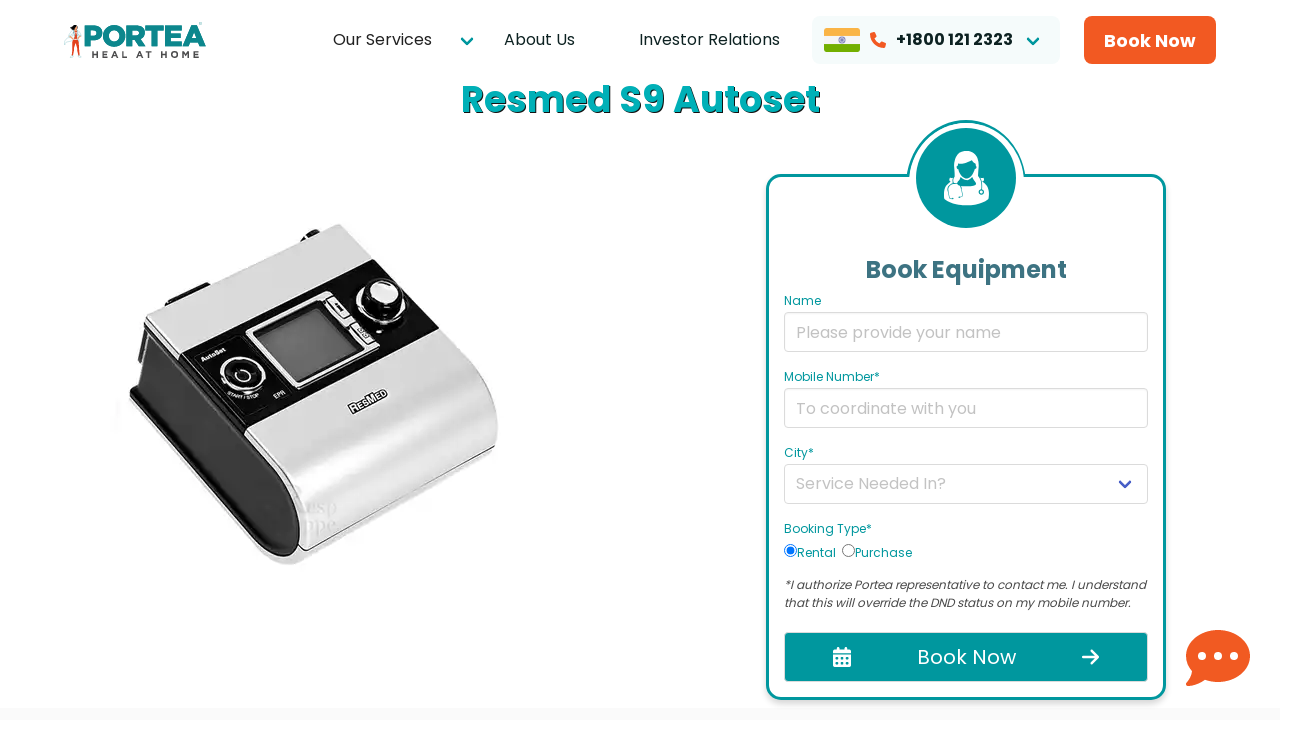

--- FILE ---
content_type: text/html
request_url: https://www.portea.com/medical-equipment/sleep-therapy/resmed-s9-autoset/
body_size: 153840
content:
<!DOCTYPE html><html><head><meta charSet="utf-8"/><meta http-equiv="x-ua-compatible" content="ie=edge"/><meta name="viewport" content="width=device-width, initial-scale=1, shrink-to-fit=no"/><meta name="generator" content="Gatsby 5.13.3"/><meta data-react-helmet="true" name="title" content="Get Resmed S9 Autoset for Rent or Purchase Online at Portea"/><meta data-react-helmet="true" name="description" content="Get ResMed S9 Autoset for rent or buy from Portea. Discover ultimate comfort in therapy with its APAP precision and Easy-Breathe Expiratory Pressure Relief."/><meta name="theme-color" content="#3fc1be"/><style data-href="/component---src-templates-medical-equipment-js.6850a7a08b5e93a14a33.css" data-identity="gatsby-global-css">.formWrapper{margin:0 auto;max-width:400px;position:relative}.modal-content{max-height:calc(100vh - 40px)}.modal-content .formWrapper{margin-top:52px}.book-box{background:#fff;border:3px solid #00979e;border-radius:15px;-webkit-box-shadow:0 4px 6px rgba(0,0,0,.16);box-shadow:0 4px 6px rgba(0,0,0,.16);margin-top:30px;padding:15px;position:relative}.book-box-icon{border:3px solid #00979e;border-radius:50% 50% 0 0;height:130px;top:-24px;width:120px}.book-box-icon,.book-box-icon1{background:#fff;left:0;margin:auto;position:absolute;right:0}.book-box-icon1{height:120px;top:-54px;width:115px}.book-box-icon1,.cover{-ms-flex-pack:center;-ms-flex-align:center;align-items:center;border-radius:50%;display:-ms-flexbox;display:flex;justify-content:center}.cover{background:#00979e;height:100px;position:absolute;top:5px;width:100px}.book-head{color:#3d7382;font-size:24px;font-weight:700;margin-top:60px;text-align:center}.form-content{padding:0;text-align:left}.button.is-hovered,.button:hover{border-color:#da8931;border-width:2px;color:#fff}select:required:invalid{color:#c3c3c3}option[value=""][disabled]{display:none}option{color:#2b2b2b}.horizontal-scroll-ctr{display:-ms-flexbox;display:flex;-ms-flex-wrap:nowrap;flex-wrap:nowrap;overflow-x:auto;overflow-y:hidden}.horizontal-scroll-ctr::-webkit-scrollbar{display:none}.three-lines{font-size:1em;height:4.5em;line-height:1.5em;margin-top:1em;overflow:hidden;text-overflow:ellipsis;text-transform:capitalize}.testimonial-modern{background:#fff;border:1px solid #e2e8f0;border-radius:12px;display:-ms-flexbox;display:flex;-ms-flex-direction:column;flex-direction:column;height:100%;overflow:hidden;padding:24px;position:relative;-webkit-transition:all .3s ease;transition:all .3s ease}.testimonial-modern:hover{border-color:#cbd5e0;-webkit-box-shadow:0 4px 12px rgba(0,0,0,.08);box-shadow:0 4px 12px rgba(0,0,0,.08);-webkit-transform:translateY(-4px);transform:translateY(-4px)}.testimonial-modern:before{background-color:#00979e;border-radius:12px 0 0 12px;bottom:0;content:"";left:0;position:absolute;top:0;width:4px}.testimonial-modern .testimonial-content-wrapper{-ms-flex-positive:1;display:-ms-flexbox;display:flex;-ms-flex-direction:column;flex-direction:column;flex-grow:1;margin-left:12px}.testimonial-modern .testimonial-content-wrapper .testimonial-header{display:-ms-flexbox;display:flex;gap:16px}.testimonial-modern .testimonial-content-wrapper .testimonial-header .testimonial-content{color:#4a5568;-ms-flex:1 1;flex:1 1;font-size:15px;line-height:1.6}.testimonial-modern .testimonial-content-wrapper .testimonial-header .testimonial-content p{margin-bottom:1em}.testimonial-modern .testimonial-content-wrapper .testimonial-header .quote-icon{color:#e2e8f0;margin-top:4px;-webkit-transition:color .3s ease;transition:color .3s ease}.testimonial-modern .testimonial-content-wrapper .testimonial-header .quote-icon svg{-ms-flex-negative:0;flex-shrink:0;height:24px;width:24px}.testimonial-modern .testimonial-content-wrapper:hover .quote-icon{color:#00979e}.testimonial-modern .testimonial-content-wrapper .read-more-btn{-ms-flex-align:center;-ms-flex-item-align:start;align-items:center;align-self:flex-start;background:none;border:none;color:#00979e;cursor:pointer;display:-ms-inline-flexbox;display:inline-flex;font-weight:600;gap:6px;padding:4px 0}.testimonial-modern .testimonial-content-wrapper .read-more-btn .arrow-icon{-webkit-transition:-webkit-transform .2s ease;transition:-webkit-transform .2s ease;transition:transform .2s ease;transition:transform .2s ease,-webkit-transform .2s ease}.testimonial-modern .testimonial-content-wrapper .read-more-btn .arrow-icon.rotated{-webkit-transform:rotate(180deg);transform:rotate(180deg)}.testimonial-modern .testimonial-user{-ms-flex-align:center;align-items:center;border-top:1px solid #f1f5f9;display:-ms-flexbox;display:flex;gap:12px;margin-left:12px;padding-top:16px}.testimonial-modern .testimonial-user .user-avatar{border:2px solid #fff;border-radius:50%;-webkit-box-shadow:0 0 0 2px #00979e;box-shadow:0 0 0 2px #00979e;height:48px;overflow:hidden;width:48px}.testimonial-modern .testimonial-user .user-info .user-name{color:#2d3748;font-weight:600}.testimonial-modern .testimonial-user .user-info .user-details{color:#718096;font-size:.9em}@media screen and (max-width:768px){.testimonial-modern{border-radius:16px;padding:24px 20px}.testimonial-modern .quote-icon{right:16px;top:16px}.testimonial-modern .quote-icon svg{height:24px;width:24px}.testimonial-modern .testimonial-content-wrapper{margin-bottom:20px}.testimonial-modern .testimonial-content-wrapper .testimonial-content{font-size:15px;line-height:1.6}.testimonial-modern .testimonial-user{gap:12px}.testimonial-modern .testimonial-user .user-avatar{height:48px;width:48px}.testimonial-modern .testimonial-user .user-info .user-name{font-size:15px}.testimonial-modern .testimonial-user .user-info .user-details{font-size:13px}.testimonial-modern.testimonial-card .quote-icon{margin-bottom:16px}.testimonial-modern.testimonial-card .quote-icon svg{height:32px;width:32px}.testimonial-modern.testimonial-card .testimonial-user .user-avatar{height:56px;width:56px}}</style><style data-href="/commons.d9aeb15f82cc4bac403a.css" data-identity="gatsby-global-css">@charset "UTF-8";:root{--fa-font-solid:normal 900 1em/1 "Font Awesome 6 Solid";--fa-font-regular:normal 400 1em/1 "Font Awesome 6 Regular";--fa-font-light:normal 300 1em/1 "Font Awesome 6 Light";--fa-font-thin:normal 100 1em/1 "Font Awesome 6 Thin";--fa-font-duotone:normal 900 1em/1 "Font Awesome 6 Duotone";--fa-font-sharp-solid:normal 900 1em/1 "Font Awesome 6 Sharp";--fa-font-sharp-regular:normal 400 1em/1 "Font Awesome 6 Sharp";--fa-font-sharp-light:normal 300 1em/1 "Font Awesome 6 Sharp";--fa-font-sharp-thin:normal 100 1em/1 "Font Awesome 6 Sharp";--fa-font-brands:normal 400 1em/1 "Font Awesome 6 Brands"}@-webkit-keyframes fa-beat{0%,90%{-webkit-transform:scale(1);transform:scale(1)}45%{-webkit-transform:scale(var(--fa-beat-scale,1.25));transform:scale(var(--fa-beat-scale,1.25))}}@keyframes fa-beat{0%,90%{-webkit-transform:scale(1);transform:scale(1)}45%{-webkit-transform:scale(var(--fa-beat-scale,1.25));transform:scale(var(--fa-beat-scale,1.25))}}@-webkit-keyframes fa-bounce{0%{-webkit-transform:scale(1) translateY(0);transform:scale(1) translateY(0)}10%{-webkit-transform:scale(var(--fa-bounce-start-scale-x,1.1),var(--fa-bounce-start-scale-y,.9)) translateY(0);transform:scale(var(--fa-bounce-start-scale-x,1.1),var(--fa-bounce-start-scale-y,.9)) translateY(0)}30%{-webkit-transform:scale(var(--fa-bounce-jump-scale-x,.9),var(--fa-bounce-jump-scale-y,1.1)) translateY(var(--fa-bounce-height,-.5em));transform:scale(var(--fa-bounce-jump-scale-x,.9),var(--fa-bounce-jump-scale-y,1.1)) translateY(var(--fa-bounce-height,-.5em))}50%{-webkit-transform:scale(var(--fa-bounce-land-scale-x,1.05),var(--fa-bounce-land-scale-y,.95)) translateY(0);transform:scale(var(--fa-bounce-land-scale-x,1.05),var(--fa-bounce-land-scale-y,.95)) translateY(0)}57%{-webkit-transform:scale(1) translateY(var(--fa-bounce-rebound,-.125em));transform:scale(1) translateY(var(--fa-bounce-rebound,-.125em))}64%{-webkit-transform:scale(1) translateY(0);transform:scale(1) translateY(0)}to{-webkit-transform:scale(1) translateY(0);transform:scale(1) translateY(0)}}@keyframes fa-bounce{0%{-webkit-transform:scale(1) translateY(0);transform:scale(1) translateY(0)}10%{-webkit-transform:scale(var(--fa-bounce-start-scale-x,1.1),var(--fa-bounce-start-scale-y,.9)) translateY(0);transform:scale(var(--fa-bounce-start-scale-x,1.1),var(--fa-bounce-start-scale-y,.9)) translateY(0)}30%{-webkit-transform:scale(var(--fa-bounce-jump-scale-x,.9),var(--fa-bounce-jump-scale-y,1.1)) translateY(var(--fa-bounce-height,-.5em));transform:scale(var(--fa-bounce-jump-scale-x,.9),var(--fa-bounce-jump-scale-y,1.1)) translateY(var(--fa-bounce-height,-.5em))}50%{-webkit-transform:scale(var(--fa-bounce-land-scale-x,1.05),var(--fa-bounce-land-scale-y,.95)) translateY(0);transform:scale(var(--fa-bounce-land-scale-x,1.05),var(--fa-bounce-land-scale-y,.95)) translateY(0)}57%{-webkit-transform:scale(1) translateY(var(--fa-bounce-rebound,-.125em));transform:scale(1) translateY(var(--fa-bounce-rebound,-.125em))}64%{-webkit-transform:scale(1) translateY(0);transform:scale(1) translateY(0)}to{-webkit-transform:scale(1) translateY(0);transform:scale(1) translateY(0)}}@-webkit-keyframes fa-fade{50%{opacity:var(--fa-fade-opacity,.4)}}@keyframes fa-fade{50%{opacity:var(--fa-fade-opacity,.4)}}@-webkit-keyframes fa-beat-fade{0%,to{opacity:var(--fa-beat-fade-opacity,.4);-webkit-transform:scale(1);transform:scale(1)}50%{opacity:1;-webkit-transform:scale(var(--fa-beat-fade-scale,1.125));transform:scale(var(--fa-beat-fade-scale,1.125))}}@keyframes fa-beat-fade{0%,to{opacity:var(--fa-beat-fade-opacity,.4);-webkit-transform:scale(1);transform:scale(1)}50%{opacity:1;-webkit-transform:scale(var(--fa-beat-fade-scale,1.125));transform:scale(var(--fa-beat-fade-scale,1.125))}}@-webkit-keyframes fa-flip{50%{-webkit-transform:rotate3d(var(--fa-flip-x,0),var(--fa-flip-y,1),var(--fa-flip-z,0),var(--fa-flip-angle,-180deg));transform:rotate3d(var(--fa-flip-x,0),var(--fa-flip-y,1),var(--fa-flip-z,0),var(--fa-flip-angle,-180deg))}}@keyframes fa-flip{50%{-webkit-transform:rotate3d(var(--fa-flip-x,0),var(--fa-flip-y,1),var(--fa-flip-z,0),var(--fa-flip-angle,-180deg));transform:rotate3d(var(--fa-flip-x,0),var(--fa-flip-y,1),var(--fa-flip-z,0),var(--fa-flip-angle,-180deg))}}@-webkit-keyframes fa-shake{0%{-webkit-transform:rotate(-15deg);transform:rotate(-15deg)}4%{-webkit-transform:rotate(15deg);transform:rotate(15deg)}24%,8%{-webkit-transform:rotate(-18deg);transform:rotate(-18deg)}12%,28%{-webkit-transform:rotate(18deg);transform:rotate(18deg)}16%{-webkit-transform:rotate(-22deg);transform:rotate(-22deg)}20%{-webkit-transform:rotate(22deg);transform:rotate(22deg)}32%{-webkit-transform:rotate(-12deg);transform:rotate(-12deg)}36%{-webkit-transform:rotate(12deg);transform:rotate(12deg)}40%,to{-webkit-transform:rotate(0deg);transform:rotate(0deg)}}@keyframes fa-shake{0%{-webkit-transform:rotate(-15deg);transform:rotate(-15deg)}4%{-webkit-transform:rotate(15deg);transform:rotate(15deg)}24%,8%{-webkit-transform:rotate(-18deg);transform:rotate(-18deg)}12%,28%{-webkit-transform:rotate(18deg);transform:rotate(18deg)}16%{-webkit-transform:rotate(-22deg);transform:rotate(-22deg)}20%{-webkit-transform:rotate(22deg);transform:rotate(22deg)}32%{-webkit-transform:rotate(-12deg);transform:rotate(-12deg)}36%{-webkit-transform:rotate(12deg);transform:rotate(12deg)}40%,to{-webkit-transform:rotate(0deg);transform:rotate(0deg)}}@-webkit-keyframes fa-spin{0%{-webkit-transform:rotate(0deg);transform:rotate(0deg)}to{-webkit-transform:rotate(1turn);transform:rotate(1turn)}}@keyframes fa-spin{0%{-webkit-transform:rotate(0deg);transform:rotate(0deg)}to{-webkit-transform:rotate(1turn);transform:rotate(1turn)}}.footer-sec{background:#252835;border:0;padding:70px 0}@media screen and (max-width:991px){.footer-sec{padding:40px 0 70px}}.footer-sec ul{display:-ms-flexbox;display:flex;-ms-flex:1 1;flex:1 1}@media screen and (max-width:991px){.footer-sec ul{-ms-flex-direction:column;flex-direction:column;margin:0 auto;width:90%}}.footer-sec ul li{display:-ms-flexbox;display:flex;-ms-flex-direction:column;flex-direction:column;width:20%}.footer-sec ul li:nth-child(3),.footer-sec ul li:nth-child(4){width:30%}@media screen and (max-width:991px){.footer-sec ul li,.footer-sec ul li:nth-child(3),.footer-sec ul li:nth-child(4){width:100%}}.footer-sec ul li label{color:#fff;font-size:24px;font-weight:600;letter-spacing:.58px;line-height:36px;margin-bottom:45px;position:relative}@media screen and (max-width:991px){.footer-sec ul li label{font-size:16px}}.footer-sec ul li label:after{background:#009aa0;bottom:-10px;content:"";height:3px;left:0;position:absolute;width:60px}.footer-sec ul li a{color:#fff;font-size:18px;letter-spacing:.43px;line-height:27px;margin-bottom:19px;width:-webkit-max-content;width:-moz-max-content;width:max-content}@media screen and (max-width:991px){.footer-sec ul li a{font-size:14px;line-height:22px}}.footer-sec ul li div{margin-bottom:30px}.footer-sec ul li div .gatsby-image-wrapper{margin-bottom:0}@media screen and (max-width:991px){.footer-sec ul li div{margin-bottom:15px}}.footer-sec ul li h5{color:#fff;font-size:18px;font-weight:600;letter-spacing:.43px;line-height:27px;margin:0 0 15px}@media screen and (max-width:991px){.footer-sec ul li h5{font-size:16px;line-height:22px}}.footer-sec ul li span{color:#fff;display:block;font-size:16px;letter-spacing:.38px;line-height:27px}@media screen and (max-width:991px){.footer-sec ul li span{font-size:14px;line-height:22px}}.footer-sec ul li .social-icon{-ms-flex-align:center;align-items:center;display:-ms-flexbox;display:flex;margin-bottom:24px}.footer-sec ul li .social-icon a{height:44px;margin-bottom:0;margin-right:16px;width:44px}.footer-sec ul li .social-icon img{height:44px;width:44px}@media screen and (max-width:991px){.footer-sec ul li .social-icon img{height:30px;width:30px}}.footer-sec p{border:1px solid rgba(255,253,249,.239);border-left:0;border-right:0;color:#fff;font:normal normal 300 16px/27px Poppins;letter-spacing:.38px;margin-top:50px;opacity:.8;padding:24px}@media screen and (max-width:991px){.footer-sec p{font-size:12px;line-height:20px;margin:30px auto 0;padding:12px;width:90%}}.footer-sec .copyright{-ms-flex-pack:justify;color:#fff;display:-ms-flexbox;display:flex;font:normal normal 300 16px/27px Poppins;justify-content:space-between;letter-spacing:.38px;margin-top:24px;opacity:.8}@media screen and (max-width:991px){.footer-sec .copyright{-ms-flex-direction:column;flex-direction:column;font-size:12px;line-height:20px;margin:10px auto 0;padding:12px;width:90%}}.footer-sec .copyright a{color:#fff}@media screen and (max-width:991px){.footer-sec .copyright a{display:inline-block;margin-bottom:10px}}.slick-slider{-webkit-touch-callout:none;-webkit-tap-highlight-color:transparent;box-sizing:border-box;-ms-touch-action:pan-y;touch-action:pan-y;-webkit-user-select:none;-moz-user-select:none;-ms-user-select:none;user-select:none;-khtml-user-select:none}.slick-list,.slick-slider{display:block;position:relative}.slick-list{margin:0;overflow:hidden;padding:0}.slick-list:focus{outline:none}.slick-list.dragging{cursor:pointer;cursor:hand}.slick-slider .slick-list,.slick-slider .slick-track{-webkit-transform:translateZ(0);-moz-transform:translateZ(0);-ms-transform:translateZ(0);-o-transform:translateZ(0);transform:translateZ(0)}.slick-track{display:block;left:0;margin-left:auto;margin-right:auto;position:relative;top:0}.slick-track:after,.slick-track:before{content:"";display:table}.slick-track:after{clear:both}.slick-loading .slick-track{visibility:hidden}.slick-slide{display:none;float:left;height:100%;min-height:1px}[dir=rtl] .slick-slide{float:right}.slick-slide img{display:block}.slick-slide.slick-loading img{display:none}.slick-slide.dragging img{pointer-events:none}.slick-initialized .slick-slide{display:block}.slick-loading .slick-slide{visibility:hidden}.slick-vertical .slick-slide{border:1px solid transparent;display:block;height:auto}.slick-arrow.slick-hidden{display:none}.slick-loading .slick-list{background:#fff url([data-uri]) 50% no-repeat}@font-face{font-family:slick;font-style:normal;font-weight:400;src:url([data-uri]);src:url([data-uri]?#iefix) format("embedded-opentype"),url([data-uri]) format("woff"),url([data-uri]) format("truetype"),url([data-uri]#slick) format("svg")}.slick-next,.slick-prev{border:none;cursor:pointer;display:block;font-size:0;height:20px;line-height:0;padding:0;position:absolute;top:50%;-webkit-transform:translateY(-50%);-ms-transform:translateY(-50%);transform:translateY(-50%);width:20px}.slick-next,.slick-next:focus,.slick-next:hover,.slick-prev,.slick-prev:focus,.slick-prev:hover{background:transparent;color:transparent;outline:none}.slick-next:focus:before,.slick-next:hover:before,.slick-prev:focus:before,.slick-prev:hover:before{opacity:1}.slick-next.slick-disabled:before,.slick-prev.slick-disabled:before{opacity:.25}.slick-next:before,.slick-prev:before{-webkit-font-smoothing:antialiased;-moz-osx-font-smoothing:grayscale;color:#fff;font-family:slick;font-size:20px;line-height:1;opacity:.75}.slick-prev{left:-25px}[dir=rtl] .slick-prev{left:auto;right:-25px}.slick-prev:before{content:"←"}[dir=rtl] .slick-prev:before{content:"→"}.slick-next{right:-25px}[dir=rtl] .slick-next{left:-25px;right:auto}.slick-next:before{content:"→"}[dir=rtl] .slick-next:before{content:"←"}.slick-dotted.slick-slider{margin-bottom:30px}.slick-dots{bottom:-25px;display:block;list-style:none;margin:0;padding:0;position:absolute;text-align:center;width:100%}.slick-dots li{display:inline-block;margin:0 5px;padding:0;position:relative}.slick-dots li,.slick-dots li button{cursor:pointer;height:20px;width:20px}.slick-dots li button{background:transparent;border:0;color:transparent;display:block;font-size:0;line-height:0;outline:none;padding:5px}.slick-dots li button:focus,.slick-dots li button:hover{outline:none}.slick-dots li button:focus:before,.slick-dots li button:hover:before{opacity:1}.slick-dots li button:before{-webkit-font-smoothing:antialiased;-moz-osx-font-smoothing:grayscale;color:#000;content:"•";font-family:slick;font-size:6px;height:20px;left:0;line-height:20px;opacity:.25;position:absolute;text-align:center;top:0;width:20px}.slick-dots li.slick-active button:before{color:#000;opacity:.75}.slick-next,.slick-prev{top:15%}.slick-next:before,.slick-prev:before{color:#000}.slick-initialized .slick-slide{display:-ms-flexbox;display:flex}.new-landing .slick-initialized .slick-slide div{height:100%;width:100%}.new-landing .slick-initialized .slick-slide{-ms-flex-align:center;align-items:center}.new-landing .slick-arrow:before,.patient-wrapper .slick-arrow:before{display:none}.new-landing .slick-arrow,.patient-wrapper .slick-arrow{-ms-flex-pack:center;-ms-flex-align:center;align-items:center;background:#fff;border-radius:50%;-webkit-box-shadow:0 0 20px #0000001a;box-shadow:0 0 20px #0000001a;display:-ms-flexbox!important;display:flex!important;height:48px;justify-content:center;top:50%;-webkit-transform:translateY(-50%);transform:translateY(-50%);width:48px;z-index:2}.new-landing .partners-sec .slick-track,.new-landing .pharma-sec .slick-track,.new-landing .press-sec .slick-track{-ms-flex-align:center;align-items:center}.new-landing .slick-arrow.slick-disabled{display:none!important}.new-landing .slick-arrow svg,.patient-wrapper .slick-arrow svg{height:20px;width:20px}.new-landing .slick-arrow svg path,.patient-wrapper .slick-arrow svg path{fill:#000}.new-landing .slick-next{right:-20px}.new-landing .slick-prev{left:-20px}.customer-sec .slick-arrow{background-color:#324156;bottom:-50px;height:40px;top:auto;-webkit-transform:none;transform:none;width:40px}.customer-sec .slick-next{right:calc(50% - 48px)}.customer-sec .slick-arrow svg path{fill:#fff}.customer-sec .slick-prev{left:calc(50% - 48px)}.customer-sec .slick-arrow.slick-disabled{background-color:transparent;-webkit-box-shadow:none;box-shadow:none;display:-ms-flexbox!important;display:flex!important}.customer-sec .slick-arrow.slick-disabled path{fill:#93a3b9}.new-landing .slick-dots li button{padding:0}.new-landing .slick-dots li button:before{color:#d5d5d5;font-size:14px;opacity:1}.new-landing .slick-dots li.slick-active button:before{color:#009aa0;opacity:1}.new-landing .slick-dots li{margin:0 1px}.slick-track{-ms-flex-pack:center;-ms-flex-align:stretch;align-items:stretch;display:-ms-flexbox;display:flex;-ms-flex-direction:row;flex-direction:row;justify-content:center;padding:20px 0}.slick-slide{height:auto;margin:0 10px}.sec-testimonial .slick-slide>div{text-align:center;width:100%}.sec-testimonial .slick-dots li button,.sec-testimonial .slick-next:before,.sec-testimonial .slick-prev:before{color:#fff}.sec-testimonial .testimonial-slide{margin:0 auto;width:80%}.doctor-card div.gatsby-image-wrapper{border-radius:50%;height:180px;margin:0 auto 24px;width:180px}@media screen and (max-width:991px){.doctor-card div.gatsby-image-wrapper{height:108px;margin:0 auto 16px;width:108px}}@media screen and (max-width:1024px){.slick-prev{left:5px;z-index:1}.slick-next{right:5px;z-index:1}}@media screen and (max-width:767px){.slick-initialized .slick-slide,.slick-track{display:block}.new-landing .slick-arrow{height:28px;width:28px}.patient-wrapper .slick-arrow{top:100%}.new-landing .slick-arrow svg{height:15px;width:15px}.new-landing .slick-initialized .slick-slide,.new-landing .slick-track{display:-ms-flexbox;display:flex}.slick-slide{margin:0}.sec-testimonial .testimonial-slide{width:95%}.doctor-sec .slick-next{right:-20px}.doctor-sec .slick-prev{left:-20px}.customer-sec .slick-arrow{bottom:-20px}.new-landing .slick-dots li button:before{font-size:8px}.new-landing .slick-dots li,.slick-dots li button,.slick-dots li button:before{height:14px;width:14px}}.new-nav.nav-section{background:#fff;border:0;padding:16px 0;position:sticky;top:-120px;-webkit-transition:all 1s;transition:all 1s;width:100%;z-index:9}.new-nav.nav-section .navbar-item.is-hoverable:hover .navbar-link{background-color:#fff}.new-nav.nav-section .main-btn,.new-nav.nav-section .navbar-item.is-hoverable:hover .navbar-dropdown{display:-ms-flexbox;display:flex}.new-nav.nav-section .main-btn{-ms-flex-align:center;-ms-flex-pack:center;align-items:center;background:var(--bc);border:0;border-radius:8px;color:#fff;cursor:pointer;font-size:18px;font-weight:600;height:48px;justify-content:center;min-width:112px;padding:0 20px}@media screen and (max-width:991px){.new-nav.nav-section .main-btn{font-size:16px;height:38px;padding:0 10px}}.new-nav.nav-section.active{-webkit-box-shadow:0 2px 20px rgba(13,34,34,.039);box-shadow:0 2px 20px rgba(13,34,34,.039);top:0}@media screen and (max-width:991px){.new-nav.nav-section.active{padding:16px}}.new-nav.nav-section .mobile-slider,.new-nav.nav-section .mobilemenu{display:none}@media screen and (max-width:991px){.new-nav.nav-section{padding:16px}.new-nav.nav-section .mobile-slider.active{display:block;height:100vh;position:fixed;right:0;top:0;width:100%;z-index:9}.new-nav.nav-section .mobile-slider:after{background-color:rgba(0,0,0,.4);content:"";height:100vh;left:0;position:fixed;top:0;width:100%;z-index:8}.new-nav.nav-section .mobile-slider .slider-menu{background-color:#fff;height:100vh;position:absolute;right:-100%;top:0;-webkit-transition:all .3s;transition:all .3s;width:80%;z-index:9}.new-nav.nav-section .mobile-slider .slider-menu.active{right:0}.new-nav.nav-section .mobile-slider .slider-menu .close-menu{cursor:pointer;position:absolute;right:10px;top:10px}.new-nav.nav-section .mobile-slider .slider-menu .close-menu svg{height:20px;width:20px}.new-nav.nav-section .mobile-slider .slider-menu ul{-ms-flex-align:start;-ms-flex-pack:center;align-items:flex-start;display:-ms-flexbox;display:flex;-ms-flex-direction:column;flex-direction:column;justify-content:center;margin-top:20px;text-align:left}.new-nav.nav-section .mobile-slider .slider-menu ul li{-ms-flex-pack:justify;display:-ms-flexbox;display:flex;justify-content:space-between;padding:15px 20px;width:100%}.new-nav.nav-section .mobile-slider .slider-menu ul a,.new-nav.nav-section .mobile-slider .slider-menu ul span{-ms-flex-pack:justify;display:-ms-flexbox;display:flex;font-weight:600;justify-content:space-between;padding:0;text-align:left}.new-nav.nav-section .mobile-slider .slider-menu ul span{cursor:pointer}.new-nav.nav-section .mobile-slider .slider-menu ul button{width:130px}.new-nav.nav-section .mobile-slider .slider-menu ul div{-ms-flex-align:start;-ms-flex-pack:justify;align-items:flex-start;display:-ms-flexbox;display:flex;-ms-flex-wrap:wrap;flex-wrap:wrap;height:0;justify-content:space-between;overflow:hidden;-webkit-transition:height 1s;transition:height 1s}.new-nav.nav-section .mobile-slider .slider-menu ul div.active{border-bottom:1px solid rgba(0,0,0,.149);height:-webkit-fit-content;height:-moz-fit-content;height:fit-content;padding:0 20px 20px}.new-nav.nav-section .mobile-slider .slider-menu ul div a{font-size:13px;font-weight:400;padding:10px 0;width:49%}.new-nav.nav-section .mobilemenu{-ms-flex-align:center;align-items:center;display:-ms-flexbox;display:flex}.new-nav.nav-section .mobilemenu .menu-burger{cursor:pointer}.new-nav.nav-section .mobilemenu .menu-burger span{background:var(--primary);border-radius:4px;display:block;height:3px;margin-bottom:4px;width:30px}.new-nav.nav-section .mobilemenu .menu-burger span:last-child{margin-bottom:0}}.new-nav.nav-section img{cursor:pointer;height:36px;width:142px}@media screen and (max-width:991px){.new-nav.nav-section img{height:28px;width:112px}}.new-nav.nav-section nav{-ms-flex-pack:justify;justify-content:space-between}.new-nav.nav-section nav,.new-nav.nav-section span.has-dropdown{-ms-flex-align:center;align-items:center;display:-ms-flexbox;display:flex}.new-nav.nav-section span.has-dropdown{background-color:#f5fbfb;border-radius:8px;font-weight:600;margin-right:24px;padding:12px}.new-nav.nav-section span.has-dropdown a:hover{color:#000}.new-nav.nav-section span.has-dropdown svg{color:var(--bc);padding:0 10px}@media screen and (max-width:991px){.new-nav.nav-section span.has-dropdown{border-radius:4px;font-size:12px;padding:6px 12px}}.new-nav.nav-section span.has-dropdown .number-action{padding:0 10px 0 0}@media screen and (max-width:991px){.new-nav.nav-section span.has-dropdown .number-action{-ms-flex-align:center;align-items:center;display:-ms-flexbox;display:flex;margin-right:8px;padding-right:16px}}.new-nav.nav-section span.has-dropdown .number-action img{height:24px;width:36px}@media screen and (max-width:991px){.new-nav.nav-section span.has-dropdown .number-action img{height:18px;width:24px}}.new-nav.nav-section span.has-dropdown .number-action .navbar-dropdown{background-color:#f5fbfb;left:-10px;min-width:50px;top:40px}.new-nav.nav-section span.has-dropdown .number-action .navbar-dropdown .country{-ms-flex-align:center;align-items:center;display:-ms-flexbox;display:flex;padding:10px 4px}.new-nav.nav-section span.has-dropdown .number-action .navbar-dropdown .country div{display:-ms-flexbox;display:flex;-ms-flex-direction:column;flex-direction:column;margin-left:10px}.new-nav.nav-section span.has-dropdown .number-action .navbar-dropdown .country label{font-weight:400}.new-nav.nav-section span.has-dropdown .number-action .navbar-dropdown .country span{color:var(--bc);font-weight:300}@media screen and (max-width:991px){.new-nav.nav-section span.has-dropdown .number-action .navbar-dropdown{display:none;-ms-flex-direction:column;flex-direction:column;position:absolute}}.new-nav.nav-section .navbar-dropdown{border:0;display:-ms-flexbox;display:flex;-ms-flex-direction:row;flex-direction:row;-ms-flex-wrap:wrap;flex-wrap:wrap;left:32px;padding:8px;top:110%;width:530px}@media screen and (max-width:991px){.new-nav.nav-section .navbar-dropdown{width:230px}}.new-nav.nav-section .navbar-dropdown a{font-size:13px;padding:8px;width:47%}.new-nav.nav-section .navbar-dropdown a,.new-nav.nav-section ul{-ms-flex-align:center;align-items:center;display:-ms-flexbox;display:flex}@media screen and (max-width:991px){.new-nav.nav-section ul{display:none}}.new-nav.nav-section ul a,.new-nav.nav-section ul li{color:var(--db);font-size:16px}.new-nav.nav-section ul a{padding:0 32px}.new-nav.nav-section ul a:hover{color:var(--primary)}.new-nav.nav-section ul a:after{border-color:var(--primary);margin-left:15px;margin-top:-3px;position:static}.new-nav.nav-section .navbar-link:not(.is-arrowless):after{border-color:var(--primary);right:0}.service-icon img{height:auto!important;width:30px!important}@media screen and (max-width:991px){.service-icon img{height:22px!important;width:20px!important}.service-icon a{-ms-flex-pack:start!important;justify-content:flex-start!important}}.new-nav.nav-section span.has-dropdown .number-action .navbar-dropdown.country-wrapper{display:-ms-flexbox;display:flex;-ms-flex-direction:column;flex-direction:column;width:100%}.verloop-button{display:none!important}.content h2,.content h2 strong{color:#00979e;font-size:24px;font-weight:700;margin-bottom:15px;padding-bottom:10px;position:relative;text-align:center}.content h2:after{border-bottom:2px solid #ec4115;bottom:0;content:"";height:2px;left:0;margin:auto;position:absolute;right:0;width:160px}.content h3,.content h3 strong{color:#525252!important;font-size:1rem!important;font-weight:700!important;margin-bottom:15px;text-transform:uppercase}.content-section{background:#fff;color:#000;font-size:.75em;margin:0 0 40px}.content-section h2{margin-bottom:40px;margin-top:20px;text-transform:capitalize}.content-section figure{margin-left:0!important;margin-right:0!important}.content-section table{table-layout:fixed}aside.menu{background:#fff;display:-ms-flexbox;display:flex;-ms-flex-direction:column;flex-direction:column;margin-bottom:1.5rem}aside.menu .menu-header{position:relative}aside.menu .menu-header,aside.menu .menu-header .icon-action{-ms-flex-pack:center;-ms-flex-align:center;align-items:center;display:-ms-flexbox;display:flex;justify-content:center}aside.menu .menu-header .icon-action{border-radius:50%;height:32px;position:absolute;right:5px;text-align:center;width:32px}aside.menu ul.menu-list{list-style:none;margin-left:0;margin-top:0}aside.menu ul.menu-list li{border-bottom:1px solid #d3d3d3}aside.menu ul.menu-list li:last-child{border-bottom:none}aside.menu ul.menu-list li a{-ms-flex-pack:justify;-ms-flex-align:center;align-items:center;color:#000;display:-ms-flexbox;display:flex;font-size:16px;font-weight:700;justify-content:space-between;line-height:36px;text-transform:capitalize}aside.menu ul.menu-list li a>menu-icon{-ms-flex-line-pack:end;align-content:flex-end;background:#f1f1f1}aside.menu ul.menu-list li a span{margin-left:5px}aside.menu .menu-label{color:#00979e;font-size:24px;font-weight:700;padding-bottom:10px;position:relative;text-align:center}aside.menu .menu-label:after{border-bottom:2px solid #ec4115;bottom:0;content:"";height:2px;left:0;margin:auto;position:absolute;right:0;width:160px}.wp-block-columns{display:-ms-flexbox;display:flex;margin:20px 0}.wp-block-columns h4>a{color:#000}.wp-block-column{-ms-flex:1 1;flex:1 1;margin:0 20px}p.has-drop-cap:not(:focus):first-letter{float:left;font-size:3.375em;font-style:normal;font-weight:700;line-height:1;margin:0 .25em 0 0;text-transform:uppercase}@media (max-width:764px){.wp-block-columns.has-3-columns{-ms-flex-flow:row wrap;flex-flow:row wrap}.has-3-columns .wp-block-column:first-child{-ms-flex-preferred-size:100%;flex-basis:100%}aside.menu .menu-header .icon-action{height:20px;width:20px}}@media (max-width:478px){.wp-block-columns.has-3-columns{display:block}.wp-block-column{margin:20px 0}}.box{-webkit-box-shadow:none!important;box-shadow:none!important}.txt-primary{color:#00979e}.txt-cta{color:#f15a22}.f-14{font-size:14px!important}.f-16{font-size:16px!important}.f-18{font-size:18px!important}.txt-bold{font-weight:700!important}.top-banner{height:512px}.page-title{color:#00979e;font-size:36px;font-weight:700;margin:16px 0}.inner-title .breadcrumb{background:transparent;margin-top:20px;padding:0}.inner-title .breadcrumb a{color:#fc9200;font-weight:700}.inner-title .breadcrumb li:before{margin-right:.25em}.prev-next-cntr{-ms-flex-pack:justify;display:-ms-flexbox;display:flex;justify-content:space-between;margin-top:3rem}.prev-next-cntr a{color:#fc9200}.right-panel .sm-icons{display:block;height:60px;width:60px}.right-panel .fb{background-image:url([data-uri])}.right-panel .google{background-image:url(/static/icn_google-d69a107a5e730a8973ee2ced2a98dae6.svg)}.right-panel .practo{background-image:url(/static/icn_practo-459a99effb6fc875a4942772939c61ff.svg)}.right-panel .media-content span{color:#bcbcbc}.right-panel .media-content .sub-info{color:#00979e}.right-panel .services-panel{background-color:#00979e;color:#fff;margin-bottom:20px}.right-panel .services-panel .header{border-bottom:1px solid #fff;font-size:18px;padding-bottom:10px}.right-panel .services-panel .service-item{display:inline-block;margin:1rem 0;width:50%}.right-panel .services-panel .service-item .icn-service{background-repeat:no-repeat;display:block;height:74px;margin:.5rem auto;width:74px}.right-panel .services-panel .service-item .doctor{background-image:url([data-uri])}.right-panel .services-panel .service-item .nursing{background-image:url([data-uri])}.right-panel .services-panel .service-item .physio{background-image:url([data-uri])}.right-panel .services-panel .service-item .attendant{background-image:url([data-uri])}.right-panel .services-panel .service-item .elder{background-image:url([data-uri])}.right-panel .services-panel .service-item .mother{background-image:url([data-uri])}.right-panel .services-panel .service-item .lab{background-image:url([data-uri])}.right-panel .services-panel .service-item .equipment{background-image:url([data-uri])}.right-panel .services-panel .service-item .pharma{background-image:url([data-uri])}.right-panel .services-panel .service-item .critical{background-image:url([data-uri])}.right-panel .services-panel .service-item p{font-size:14px;text-align:center}.inner-page .stories-cntr h3{color:#00979e;font-size:30px;font-weight:600;line-height:1.3;margin-bottom:24px}.inner-page .stories-cntr .stories-info{color:#7c7c7c;margin:1rem 0}.inner-page .stories-cntr .stories-info span{float:right}.inner-page .stories-cntr .stories-info .icon{background-size:contain;height:20px;margin-right:10px;vertical-align:sub;width:20px}.inner-page .stories-cntr .stories-info .critical-care{background-image:url([data-uri])}.inner-page .stories-cntr p{margin-bottom:24px}.inner-page .stories-cntr .dr-details .name{color:#00979e;font-size:16px;font-weight:700;margin-bottom:10px}.inner-page .patient-details .sub-sec{border-bottom:1px solid #c6c6c6;padding-bottom:24px}.inner-page .patient-details .sub-title{color:#00979e;font-size:16px;font-weight:700;margin:16px 0 0}.inner-page .patient-details .sub-label{color:#00979e;font-weight:600;margin-right:10px}.inner-page .media-cntr .box{background-color:transparent}.inner-page .media-cntr .media-header{background-color:#fff;margin-bottom:1px;padding:.25rem 1.25rem;position:relative}.inner-page .media-cntr .media-header .date{position:absolute;right:1.25rem;top:36px}.inner-page .media-cntr h3{color:#00979e;font-size:24px;font-weight:600;line-height:1;margin-bottom:30px}.inner-page .media-cntr p{margin-bottom:24px}.inner-page .contact-cntr{background:#fff;height:100%;padding:1.875rem}.inner-page .contact-cntr .contact-details{margin:2rem 0}.inner-page .contact-cntr .contact-details li{font-weight:600}.inner-page .contact-cntr .contact-details i{color:#f15a22;margin-right:.75rem}.inner-page .contact-cntr .contact-details p{padding-left:1.75rem}.inner-page .contact-cntr .title{margin-bottom:1.5rem;text-transform:uppercase}.inner-page .contact-cntr .address-cntr{font-size:14px;padding-left:2rem;position:relative}.inner-page .contact-cntr .address-cntr i{color:#f15a22;left:0;position:absolute;top:0}.inner-page .testimonials .services-tab-cntr{padding-bottom:1rem}.inner-page .testimonials .services-tab-cntr p{color:#f15a22;margin-bottom:1.5rem}.inner-page .testimonials .services-tab-cntr .btn-gray-line{margin:0 .5rem .5rem 0}.inner-page .testimonials .testimoni-title .header{margin-bottom:1rem}.inner-page .testimonials .testimoni-title .city{float:right;margin-top:8px}.inner-page .testimonials .testimoni{padding-left:80px;position:relative;top:-20px}.inner-page .testimonials .letter-avatar{background-color:#00979e;border-radius:50%;color:#fff;height:60px;text-align:center;width:60px}.inner-page .testimonials .letter-avatar span{font-size:30px;font-weight:700;line-height:60px}.about-us .tabs.is-toggle a{background-color:#fff;border-color:#d6d6d6}.about-us .tabs.is-toggle li.is-active a{background-color:#f99d1c;border-color:#f99d1c}.profile-cntr .sec-title{background:#def7f0 0 0 no-repeat padding-box;border:1px solid #a6e5df;margin-top:10px}.profile-cntr .sec-title .media-content{margin-top:50px}.profile-cntr .sec-title .name{font-size:30px;font-weight:600;margin-bottom:0}.profile-cntr .sec-title .designation{font-size:20px;margin-bottom:0}.profile-cntr .bio-info h4{color:#b2b2b2;font-size:18px;margin-bottom:20px}.career .stories-cntr ul{font-size:14px;list-style:none;padding-left:2rem}.career .stories-cntr ul li:before{color:#f15a22;content:"•";display:inline-block;font-size:20px;font-weight:700;margin-left:-1em;text-align:center;vertical-align:middle;width:1em}.career .open-post-cntr{background:#f8f8f8 0 0 no-repeat padding-box;-webkit-box-shadow:0 1px 3px rgba(0,0,0,.161);box-shadow:0 1px 3px rgba(0,0,0,.161);margin:15px 0}.career .open-post-cntr .media{height:100%}.career .open-post-cntr .media-left{background:#fff;height:100%;padding:.75rem;width:25%}.career .open-post-cntr .media-left .image{margin:16% auto 10px}.career .open-post-cntr .media-left p{color:#00979e;font-size:18px;font-weight:700;margin:0;text-align:center}.career .open-post-cntr .media-content{padding:.75rem}.career .open-post-cntr .media-content .data{margin-bottom:1rem;padding-left:2.5rem;position:relative}.career .open-post-cntr .media-content .data .icon{background-position:top;background-repeat:no-repeat;background-size:contain;left:0;position:absolute}.career .open-post-cntr .media-content .certificate{background-image:url([data-uri])}.career .open-post-cntr .media-content .experience{background-image:url([data-uri])}.career .open-post-cntr .media-content .qualification{background-image:url([data-uri])}.career .open-post-cntr .media-content .geriatric-exp{background-image:url([data-uri])}.career .open-post-cntr .media-content .language{background-image:url([data-uri])}.error-page .image{margin:4rem auto 1rem;max-width:600px;padding:.75rem}.error-page h2{color:#f15a22;font-size:24px;font-weight:700}.error-page p{margin:1rem auto;max-width:800px;padding:.75rem}.fb{background-image:url([data-uri])}.twitter{background-image:url([data-uri])}.linkedin{background-image:url([data-uri])}.write-us{border:1px solid #f99d1c;border-radius:6px;color:#f99d1c;display:block;font-size:32px;margin-top:1.5rem;padding:.5rem 2rem}.write-us a{color:#f99d1c;font-weight:700}.why-partner .icon-cntr{background:#fff 0 0 no-repeat padding-box;border:1px solid #c1c1c1;height:180px;margin-bottom:30px;position:relative}.why-partner .icon-cntr .icon{background-position:50%;background-repeat:no-repeat;bottom:0;display:block;height:96px;left:0;margin:auto;position:absolute;right:0;top:0;width:160px}.why-partner .icon-cntr .patient-care{background-image:url([data-uri])}.why-partner .icon-cntr .exp-proffessional{background-image:url([data-uri])}.why-partner .icon-cntr .infrastructure{background-image:url([data-uri])}.why-partner .icon-cntr .robust-processes{background-image:url([data-uri])}.why-partner .icon-cntr .hospital-network{background-image:url([data-uri])}.why-partner .icon-cntr .number-one{background-image:url([data-uri])}.why-partner .title{color:#00979e;font-size:24px;margin-bottom:10px}.why-partner p{font-size:16px}@media(max-width:768px){.top-banner{height:250px;margin-bottom:0!important;min-height:auto}.breadcrumb{padding-left:20px}.page-title{font-size:24px}.inner-page{padding:0 16px}.inner-page .stories-cntr h3{font-size:16px;font-weight:700}.inner-page .stories-cntr .stories-info{font-size:12px}.btn-primary{font-size:.75rem}.right-panel .services-panel .header{font-size:24px;text-align:center}.right-panel .services-panel .service-item p{font-size:13px}.inner-page .media-cntr .media-header img{max-width:140px}.inner-page .media-cntr .media-header .date{font-size:12px;top:22px}.inner-page .media-cntr h3{font-size:18px}.inner-page .testimonials .testimoni-title .city{display:block;float:none;margin-top:0}.inner-page .testimonials .testimoni{padding-left:0;top:10px}.profile-cntr .media,.stories-cntr .media{display:block}.profile-cntr .sec-title .media-content{margin-top:10px;text-align:center}.dr-details .image{margin:auto}.dr-details .media-content{margin-top:20px}.career .open-post-cntr .media-left{width:100%}.career .open-post-cntr .media-left .image{display:inline-block;margin:inherit}.career .open-post-cntr .media-left p{display:inline-block;margin-top:12px;vertical-align:top}.write-us{font-size:20px;margin-top:0}}body{background:#fafafa}.field label{color:#00979e;font-size:.75rem}.container.is-fluid{padding:0!important}.content{font-size:1.25rem}.content .taglist{-ms-flex-pack:left;-ms-flex-align:center;align-items:center;display:-ms-flexbox;display:flex;-ms-flex-wrap:wrap;flex-wrap:wrap;justify-content:left;list-style:none;margin:1.5rem 1.5rem 0 0}.content .taglist li{margin-bottom:1.5rem;margin-top:0;padding:0 2rem 1rem 0}.pagination .navbar,article.tile{-ms-flex-pack:center;justify-content:center}article.tile{display:-ms-flexbox;display:flex;-ms-flex-direction:column;flex-direction:column}.people .content{min-height:120px}.people .card-footer a{margin-top:12px}.people .media{min-height:75px}/*! bulma.io v0.9.4 | MIT License | github.com/jgthms/bulma */.button,.input,.pagination-ellipsis,.pagination-link,.pagination-next,.select select{-ms-flex-align:center;-ms-flex-pack:start;align-items:center;-moz-appearance:none;-webkit-appearance:none;border:1px solid transparent;border-radius:4px;-webkit-box-shadow:none;box-shadow:none;display:-ms-inline-flexbox;display:inline-flex;font-size:1rem;height:2.5em;justify-content:flex-start;line-height:1.5;padding:calc(.5em - 1px) calc(.75em - 1px);position:relative;vertical-align:top}.button:active,.button:focus,.input:active,.input:focus,.is-active.button,.is-active.file-cta,.is-active.file-name,.is-active.input,.is-active.pagination-ellipsis,.is-active.pagination-link,.is-active.pagination-next,.is-active.pagination-previous,.is-active.textarea,.is-focused.button,.is-focused.file-cta,.is-focused.file-name,.is-focused.input,.is-focused.pagination-ellipsis,.is-focused.pagination-link,.is-focused.pagination-next,.is-focused.pagination-previous,.is-focused.textarea,.pagination-ellipsis:active,.pagination-ellipsis:focus,.pagination-link:active,.pagination-link:focus,.pagination-next:active,.pagination-next:focus,.select select.is-active,.select select.is-focused,.select select:active,.select select:focus{outline:none}.select select[disabled],[disabled].button,[disabled].file-cta,[disabled].file-name,[disabled].input,[disabled].pagination-ellipsis,[disabled].pagination-link,[disabled].pagination-next,[disabled].pagination-previous,[disabled].textarea{cursor:not-allowed}.breadcrumb,.button,.file,.is-unselectable,.pagination-ellipsis,.pagination-link,.pagination-next,.tabs{-webkit-touch-callout:none;-webkit-user-select:none;-moz-user-select:none;-ms-user-select:none;user-select:none}.navbar-link:not(.is-arrowless):after,.select:not(.is-multiple):not(.is-loading):after{border:3px solid transparent;border-radius:2px;border-right:0;border-top:0;content:" ";display:block;height:.625em;margin-top:-.4375em;pointer-events:none;position:absolute;top:50%;-webkit-transform:rotate(-45deg);transform:rotate(-45deg);-webkit-transform-origin:center;transform-origin:center;width:.625em}.block:not(:last-child),.box:not(:last-child),.breadcrumb:not(:last-child),.content:not(:last-child),.level:not(:last-child),.pagination:not(:last-child),.progress:not(:last-child),.subtitle:not(:last-child),.table:not(:last-child),.tabs:not(:last-child),.title:not(:last-child){margin-bottom:1.5rem}.modal-close{-webkit-touch-callout:none;-ms-flex-positive:0;-ms-flex-negative:0;-moz-appearance:none;-webkit-appearance:none;background-color:hsla(0,0%,4%,.2);border:none;border-radius:9999px;cursor:pointer;display:inline-block;flex-grow:0;flex-shrink:0;font-size:0;height:20px;max-height:20px;max-width:20px;min-height:20px;min-width:20px;outline:none;pointer-events:auto;position:relative;-webkit-user-select:none;-moz-user-select:none;-ms-user-select:none;user-select:none;vertical-align:top;width:20px}.modal-close:after,.modal-close:before{background-color:#fff;content:"";display:block;left:50%;position:absolute;top:50%;-webkit-transform:translateX(-50%) translateY(-50%) rotate(45deg);transform:translateX(-50%) translateY(-50%) rotate(45deg);-webkit-transform-origin:center center;transform-origin:center center}.modal-close:before{height:2px;width:50%}.modal-close:after{height:50%;width:2px}.modal-close:focus,.modal-close:hover{background-color:hsla(0,0%,4%,.3)}.modal-close:active{background-color:hsla(0,0%,4%,.4)}.is-small.delete,.is-small.modal-close{height:16px;max-height:16px;max-width:16px;min-height:16px;min-width:16px;width:16px}.is-medium.delete,.is-medium.modal-close{height:24px;max-height:24px;max-width:24px;min-height:24px;min-width:24px;width:24px}.is-large.delete,.is-large.modal-close{height:32px;max-height:32px;max-width:32px;min-height:32px;min-width:32px;width:32px}.button.is-loading:after,.control.is-loading:after,.select.is-loading:after{-webkit-animation:spinAround .5s linear infinite;animation:spinAround .5s linear infinite;border-color:transparent transparent #dbdbdb #dbdbdb;border-radius:9999px;border-style:solid;border-width:2px;content:"";display:block;height:1em;position:relative;width:1em}.image.is-16by9 .has-ratio,.image.is-16by9 img,.image.is-1by1 .has-ratio,.image.is-1by1 img,.image.is-1by2 .has-ratio,.image.is-1by2 img,.image.is-1by3 .has-ratio,.image.is-1by3 img,.image.is-2by1 .has-ratio,.image.is-2by1 img,.image.is-2by3 .has-ratio,.image.is-2by3 img,.image.is-3by1 .has-ratio,.image.is-3by1 img,.image.is-3by2 .has-ratio,.image.is-3by2 img,.image.is-3by4 .has-ratio,.image.is-3by4 img,.image.is-3by5 .has-ratio,.image.is-3by5 img,.image.is-4by3 .has-ratio,.image.is-4by3 img,.image.is-4by5 .has-ratio,.image.is-4by5 img,.image.is-5by3 .has-ratio,.image.is-5by3 img,.image.is-5by4 .has-ratio,.image.is-5by4 img,.image.is-9by16 .has-ratio,.image.is-9by16 img,.image.is-square .has-ratio,.image.is-square img,.is-overlay,.modal,.modal-background{bottom:0;left:0;position:absolute;right:0;top:0}/*! minireset.css v0.0.6 | MIT License | github.com/jgthms/minireset.css */body,dd,figure,h1,h2,h3,h4,h5,h6,hr,html,iframe,li,ol,p,ul{margin:0;padding:0}h1,h2,h3,h4,h5,h6{font-size:100%;font-weight:400}ul{list-style:none}button,input,select{margin:0}html{-webkit-box-sizing:border-box;box-sizing:border-box}*,:after,:before{-webkit-box-sizing:inherit;box-sizing:inherit}img,video{height:auto;max-width:100%}iframe{border:0}table{border-collapse:collapse;border-spacing:0}td,th{padding:0}td:not([align]),th:not([align]){text-align:inherit}html{-moz-osx-font-smoothing:grayscale;-webkit-font-smoothing:antialiased;text-rendering:optimizeLegibility;-webkit-text-size-adjust:100%;-moz-text-size-adjust:100%;-ms-text-size-adjust:100%;text-size-adjust:100%;background-color:#fff;font-size:16px;min-width:300px;overflow-x:hidden;overflow-y:scroll}article,aside,figure,footer,header,section{display:block}body,button,input,select{font-family:Poppins,sans-serif}code{-moz-osx-font-smoothing:auto;-webkit-font-smoothing:auto;font-family:monospace}body{color:#4a4a4a;font-size:1em;font-weight:400;line-height:1.5}a{color:#485fc7;cursor:pointer;text-decoration:none}a strong{color:currentColor}a:hover{color:#363636}code{color:#da1039;font-size:.875em;font-weight:400;padding:.25em .5em}code,hr{background-color:#f5f5f5}hr{border:none;display:block;height:2px;margin:1.5rem 0}img{height:auto;max-width:100%}input[type=radio]{vertical-align:baseline}small{font-size:.875em}span{font-style:inherit;font-weight:inherit}strong{color:#363636;font-weight:700}table td,table th{vertical-align:top}table td:not([align]),table th:not([align]){text-align:inherit}table th{color:#363636}@-webkit-keyframes spinAround{0%{-webkit-transform:rotate(0deg);transform:rotate(0deg)}to{-webkit-transform:rotate(359deg);transform:rotate(359deg)}}@keyframes spinAround{0%{-webkit-transform:rotate(0deg);transform:rotate(0deg)}to{-webkit-transform:rotate(359deg);transform:rotate(359deg)}}.box{background-color:#fff;border-radius:6px;-webkit-box-shadow:0 .5em 1em -.125em hsla(0,0%,4%,.1),0 0 0 1px hsla(0,0%,4%,.02);box-shadow:0 .5em 1em -.125em hsla(0,0%,4%,.1),0 0 0 1px hsla(0,0%,4%,.02);color:#4a4a4a;display:block;padding:1.25rem}a.box:focus,a.box:hover{-webkit-box-shadow:0 .5em 1em -.125em hsla(0,0%,4%,.1),0 0 0 1px #485fc7;box-shadow:0 .5em 1em -.125em hsla(0,0%,4%,.1),0 0 0 1px #485fc7}a.box:active{-webkit-box-shadow:inset 0 1px 2px hsla(0,0%,4%,.2),0 0 0 1px #485fc7;box-shadow:inset 0 1px 2px hsla(0,0%,4%,.2),0 0 0 1px #485fc7}.button{-ms-flex-pack:center;background-color:#fff;border-color:#dbdbdb;border-width:1px;color:#363636;cursor:pointer;justify-content:center;padding:calc(.5em - 1px) 1em;text-align:center;white-space:nowrap}.button strong{color:inherit}.button .icon,.button .icon.is-large,.button .icon.is-medium,.button .icon.is-small{height:1.5em;width:1.5em}.button .icon:first-child:not(:last-child){margin-left:calc(-.5em - 1px);margin-right:.25em}.button .icon:last-child:not(:first-child){margin-left:.25em;margin-right:calc(-.5em - 1px)}.button .icon:first-child:last-child{margin-left:calc(-.5em - 1px);margin-right:calc(-.5em - 1px)}.button.is-hovered,.button:hover{border-color:#b5b5b5;color:#363636}.button.is-focused,.button:focus{border-color:#485fc7;color:#363636}.button.is-focused:not(:active),.button:focus:not(:active){-webkit-box-shadow:0 0 0 .125em rgba(72,95,199,.25);box-shadow:0 0 0 .125em rgba(72,95,199,.25)}.button.is-active,.button:active{border-color:#4a4a4a;color:#363636}.button.is-text{background-color:transparent;border-color:transparent;color:#4a4a4a;text-decoration:underline}.button.is-text.is-focused,.button.is-text.is-hovered,.button.is-text:focus,.button.is-text:hover{background-color:#f5f5f5;color:#363636}.button.is-text.is-active,.button.is-text:active{background-color:#e8e8e8;color:#363636}.button.is-text[disabled]{background-color:transparent;border-color:transparent;-webkit-box-shadow:none;box-shadow:none}.button.is-ghost{background:none;border-color:transparent;color:#485fc7;text-decoration:none}.button.is-ghost.is-hovered,.button.is-ghost:hover{color:#485fc7;text-decoration:underline}.button.is-white{background-color:#fff;border-color:transparent;color:#0a0a0a}.button.is-white.is-hovered,.button.is-white:hover{background-color:#f9f9f9;border-color:transparent;color:#0a0a0a}.button.is-white.is-focused,.button.is-white:focus{border-color:transparent;color:#0a0a0a}.button.is-white.is-focused:not(:active),.button.is-white:focus:not(:active){-webkit-box-shadow:0 0 0 .125em hsla(0,0%,100%,.25);box-shadow:0 0 0 .125em hsla(0,0%,100%,.25)}.button.is-white.is-active,.button.is-white:active{background-color:#f2f2f2;border-color:transparent;color:#0a0a0a}.button.is-white[disabled]{background-color:#fff;border-color:#fff;-webkit-box-shadow:none;box-shadow:none}.button.is-white.is-inverted{background-color:#0a0a0a;color:#fff}.button.is-white.is-inverted.is-hovered,.button.is-white.is-inverted:hover{background-color:#000}.button.is-white.is-inverted[disabled]{background-color:#0a0a0a;border-color:transparent;-webkit-box-shadow:none;box-shadow:none;color:#fff}.button.is-white.is-loading:after{border-color:transparent transparent #0a0a0a #0a0a0a!important}.button.is-white.is-outlined{background-color:transparent;border-color:#fff;color:#fff}.button.is-white.is-outlined.is-focused,.button.is-white.is-outlined.is-hovered,.button.is-white.is-outlined:focus,.button.is-white.is-outlined:hover{background-color:#fff;border-color:#fff;color:#0a0a0a}.button.is-white.is-outlined.is-loading:after{border-color:transparent transparent #fff #fff!important}.button.is-white.is-outlined.is-loading.is-focused:after,.button.is-white.is-outlined.is-loading.is-hovered:after,.button.is-white.is-outlined.is-loading:focus:after,.button.is-white.is-outlined.is-loading:hover:after{border-color:transparent transparent #0a0a0a #0a0a0a!important}.button.is-white.is-outlined[disabled]{background-color:transparent;border-color:#fff;-webkit-box-shadow:none;box-shadow:none;color:#fff}.button.is-white.is-inverted.is-outlined{background-color:transparent;border-color:#0a0a0a;color:#0a0a0a}.button.is-white.is-inverted.is-outlined.is-focused,.button.is-white.is-inverted.is-outlined.is-hovered,.button.is-white.is-inverted.is-outlined:focus,.button.is-white.is-inverted.is-outlined:hover{background-color:#0a0a0a;color:#fff}.button.is-white.is-inverted.is-outlined.is-loading.is-focused:after,.button.is-white.is-inverted.is-outlined.is-loading.is-hovered:after,.button.is-white.is-inverted.is-outlined.is-loading:focus:after,.button.is-white.is-inverted.is-outlined.is-loading:hover:after{border-color:transparent transparent #fff #fff!important}.button.is-white.is-inverted.is-outlined[disabled]{background-color:transparent;border-color:#0a0a0a;-webkit-box-shadow:none;box-shadow:none;color:#0a0a0a}.button.is-black{background-color:#0a0a0a;border-color:transparent;color:#fff}.button.is-black.is-hovered,.button.is-black:hover{background-color:#040404;border-color:transparent;color:#fff}.button.is-black.is-focused,.button.is-black:focus{border-color:transparent;color:#fff}.button.is-black.is-focused:not(:active),.button.is-black:focus:not(:active){-webkit-box-shadow:0 0 0 .125em hsla(0,0%,4%,.25);box-shadow:0 0 0 .125em hsla(0,0%,4%,.25)}.button.is-black.is-active,.button.is-black:active{background-color:#000;border-color:transparent;color:#fff}.button.is-black[disabled]{background-color:#0a0a0a;border-color:#0a0a0a;-webkit-box-shadow:none;box-shadow:none}.button.is-black.is-inverted{background-color:#fff;color:#0a0a0a}.button.is-black.is-inverted.is-hovered,.button.is-black.is-inverted:hover{background-color:#f2f2f2}.button.is-black.is-inverted[disabled]{background-color:#fff;border-color:transparent;-webkit-box-shadow:none;box-shadow:none;color:#0a0a0a}.button.is-black.is-loading:after{border-color:transparent transparent #fff #fff!important}.button.is-black.is-outlined{background-color:transparent;border-color:#0a0a0a;color:#0a0a0a}.button.is-black.is-outlined.is-focused,.button.is-black.is-outlined.is-hovered,.button.is-black.is-outlined:focus,.button.is-black.is-outlined:hover{background-color:#0a0a0a;border-color:#0a0a0a;color:#fff}.button.is-black.is-outlined.is-loading:after{border-color:transparent transparent #0a0a0a #0a0a0a!important}.button.is-black.is-outlined.is-loading.is-focused:after,.button.is-black.is-outlined.is-loading.is-hovered:after,.button.is-black.is-outlined.is-loading:focus:after,.button.is-black.is-outlined.is-loading:hover:after{border-color:transparent transparent #fff #fff!important}.button.is-black.is-outlined[disabled]{background-color:transparent;border-color:#0a0a0a;-webkit-box-shadow:none;box-shadow:none;color:#0a0a0a}.button.is-black.is-inverted.is-outlined{background-color:transparent;border-color:#fff;color:#fff}.button.is-black.is-inverted.is-outlined.is-focused,.button.is-black.is-inverted.is-outlined.is-hovered,.button.is-black.is-inverted.is-outlined:focus,.button.is-black.is-inverted.is-outlined:hover{background-color:#fff;color:#0a0a0a}.button.is-black.is-inverted.is-outlined.is-loading.is-focused:after,.button.is-black.is-inverted.is-outlined.is-loading.is-hovered:after,.button.is-black.is-inverted.is-outlined.is-loading:focus:after,.button.is-black.is-inverted.is-outlined.is-loading:hover:after{border-color:transparent transparent #0a0a0a #0a0a0a!important}.button.is-black.is-inverted.is-outlined[disabled]{background-color:transparent;border-color:#fff;-webkit-box-shadow:none;box-shadow:none;color:#fff}.button.is-light{background-color:#f5f5f5;border-color:transparent;color:rgba(0,0,0,.7)}.button.is-light.is-hovered,.button.is-light:hover{background-color:#eee;border-color:transparent;color:rgba(0,0,0,.7)}.button.is-light.is-focused,.button.is-light:focus{border-color:transparent;color:rgba(0,0,0,.7)}.button.is-light.is-focused:not(:active),.button.is-light:focus:not(:active){-webkit-box-shadow:0 0 0 .125em hsla(0,0%,96%,.25);box-shadow:0 0 0 .125em hsla(0,0%,96%,.25)}.button.is-light.is-active,.button.is-light:active{background-color:#e8e8e8;border-color:transparent;color:rgba(0,0,0,.7)}.button.is-light[disabled]{background-color:#f5f5f5;border-color:#f5f5f5;-webkit-box-shadow:none;box-shadow:none}.button.is-light.is-inverted{color:#f5f5f5}.button.is-light.is-inverted,.button.is-light.is-inverted.is-hovered,.button.is-light.is-inverted:hover{background-color:rgba(0,0,0,.7)}.button.is-light.is-inverted[disabled]{background-color:rgba(0,0,0,.7);border-color:transparent;-webkit-box-shadow:none;box-shadow:none;color:#f5f5f5}.button.is-light.is-loading:after{border-color:transparent transparent rgba(0,0,0,.7) rgba(0,0,0,.7)!important}.button.is-light.is-outlined{background-color:transparent;border-color:#f5f5f5;color:#f5f5f5}.button.is-light.is-outlined.is-focused,.button.is-light.is-outlined.is-hovered,.button.is-light.is-outlined:focus,.button.is-light.is-outlined:hover{background-color:#f5f5f5;border-color:#f5f5f5;color:rgba(0,0,0,.7)}.button.is-light.is-outlined.is-loading:after{border-color:transparent transparent #f5f5f5 #f5f5f5!important}.button.is-light.is-outlined.is-loading.is-focused:after,.button.is-light.is-outlined.is-loading.is-hovered:after,.button.is-light.is-outlined.is-loading:focus:after,.button.is-light.is-outlined.is-loading:hover:after{border-color:transparent transparent rgba(0,0,0,.7) rgba(0,0,0,.7)!important}.button.is-light.is-outlined[disabled]{background-color:transparent;border-color:#f5f5f5;-webkit-box-shadow:none;box-shadow:none;color:#f5f5f5}.button.is-light.is-inverted.is-outlined{background-color:transparent;border-color:rgba(0,0,0,.7);color:rgba(0,0,0,.7)}.button.is-light.is-inverted.is-outlined.is-focused,.button.is-light.is-inverted.is-outlined.is-hovered,.button.is-light.is-inverted.is-outlined:focus,.button.is-light.is-inverted.is-outlined:hover{background-color:rgba(0,0,0,.7);color:#f5f5f5}.button.is-light.is-inverted.is-outlined.is-loading.is-focused:after,.button.is-light.is-inverted.is-outlined.is-loading.is-hovered:after,.button.is-light.is-inverted.is-outlined.is-loading:focus:after,.button.is-light.is-inverted.is-outlined.is-loading:hover:after{border-color:transparent transparent #f5f5f5 #f5f5f5!important}.button.is-light.is-inverted.is-outlined[disabled]{background-color:transparent;border-color:rgba(0,0,0,.7);-webkit-box-shadow:none;box-shadow:none;color:rgba(0,0,0,.7)}.button.is-dark{background-color:#363636;border-color:transparent;color:#fff}.button.is-dark.is-hovered,.button.is-dark:hover{background-color:#2f2f2f;border-color:transparent;color:#fff}.button.is-dark.is-focused,.button.is-dark:focus{border-color:transparent;color:#fff}.button.is-dark.is-focused:not(:active),.button.is-dark:focus:not(:active){-webkit-box-shadow:0 0 0 .125em rgba(54,54,54,.25);box-shadow:0 0 0 .125em rgba(54,54,54,.25)}.button.is-dark.is-active,.button.is-dark:active{background-color:#292929;border-color:transparent;color:#fff}.button.is-dark[disabled]{background-color:#363636;border-color:#363636;-webkit-box-shadow:none;box-shadow:none}.button.is-dark.is-inverted{background-color:#fff;color:#363636}.button.is-dark.is-inverted.is-hovered,.button.is-dark.is-inverted:hover{background-color:#f2f2f2}.button.is-dark.is-inverted[disabled]{background-color:#fff;border-color:transparent;-webkit-box-shadow:none;box-shadow:none;color:#363636}.button.is-dark.is-loading:after{border-color:transparent transparent #fff #fff!important}.button.is-dark.is-outlined{background-color:transparent;border-color:#363636;color:#363636}.button.is-dark.is-outlined.is-focused,.button.is-dark.is-outlined.is-hovered,.button.is-dark.is-outlined:focus,.button.is-dark.is-outlined:hover{background-color:#363636;border-color:#363636;color:#fff}.button.is-dark.is-outlined.is-loading:after{border-color:transparent transparent #363636 #363636!important}.button.is-dark.is-outlined.is-loading.is-focused:after,.button.is-dark.is-outlined.is-loading.is-hovered:after,.button.is-dark.is-outlined.is-loading:focus:after,.button.is-dark.is-outlined.is-loading:hover:after{border-color:transparent transparent #fff #fff!important}.button.is-dark.is-outlined[disabled]{background-color:transparent;border-color:#363636;-webkit-box-shadow:none;box-shadow:none;color:#363636}.button.is-dark.is-inverted.is-outlined{background-color:transparent;border-color:#fff;color:#fff}.button.is-dark.is-inverted.is-outlined.is-focused,.button.is-dark.is-inverted.is-outlined.is-hovered,.button.is-dark.is-inverted.is-outlined:focus,.button.is-dark.is-inverted.is-outlined:hover{background-color:#fff;color:#363636}.button.is-dark.is-inverted.is-outlined.is-loading.is-focused:after,.button.is-dark.is-inverted.is-outlined.is-loading.is-hovered:after,.button.is-dark.is-inverted.is-outlined.is-loading:focus:after,.button.is-dark.is-inverted.is-outlined.is-loading:hover:after{border-color:transparent transparent #363636 #363636!important}.button.is-dark.is-inverted.is-outlined[disabled]{background-color:transparent;border-color:#fff;-webkit-box-shadow:none;box-shadow:none;color:#fff}.button.is-primary{background-color:#00979e;border-color:transparent;color:#fffde9}.button.is-primary.is-hovered,.button.is-primary:hover{background-color:#008b91;border-color:transparent;color:#fffde9}.button.is-primary.is-focused,.button.is-primary:focus{border-color:transparent;color:#fffde9}.button.is-primary.is-focused:not(:active),.button.is-primary:focus:not(:active){-webkit-box-shadow:0 0 0 .125em rgba(0,151,158,.25);box-shadow:0 0 0 .125em rgba(0,151,158,.25)}.button.is-primary.is-active,.button.is-primary:active{background-color:#007f85;border-color:transparent;color:#fffde9}.button.is-primary[disabled]{background-color:#00979e;border-color:#00979e;-webkit-box-shadow:none;box-shadow:none}.button.is-primary.is-inverted{background-color:#fffde9;color:#00979e}.button.is-primary.is-inverted.is-hovered,.button.is-primary.is-inverted:hover{background-color:#fffbd0}.button.is-primary.is-inverted[disabled]{background-color:#fffde9;border-color:transparent;-webkit-box-shadow:none;box-shadow:none;color:#00979e}.button.is-primary.is-loading:after{border-color:transparent transparent #fffde9 #fffde9!important}.button.is-primary.is-outlined{background-color:transparent;border-color:#00979e;color:#00979e}.button.is-primary.is-outlined.is-focused,.button.is-primary.is-outlined.is-hovered,.button.is-primary.is-outlined:focus,.button.is-primary.is-outlined:hover{background-color:#00979e;border-color:#00979e;color:#fffde9}.button.is-primary.is-outlined.is-loading:after{border-color:transparent transparent #00979e #00979e!important}.button.is-primary.is-outlined.is-loading.is-focused:after,.button.is-primary.is-outlined.is-loading.is-hovered:after,.button.is-primary.is-outlined.is-loading:focus:after,.button.is-primary.is-outlined.is-loading:hover:after{border-color:transparent transparent #fffde9 #fffde9!important}.button.is-primary.is-outlined[disabled]{background-color:transparent;border-color:#00979e;-webkit-box-shadow:none;box-shadow:none;color:#00979e}.button.is-primary.is-inverted.is-outlined{background-color:transparent;border-color:#fffde9;color:#fffde9}.button.is-primary.is-inverted.is-outlined.is-focused,.button.is-primary.is-inverted.is-outlined.is-hovered,.button.is-primary.is-inverted.is-outlined:focus,.button.is-primary.is-inverted.is-outlined:hover{background-color:#fffde9;color:#00979e}.button.is-primary.is-inverted.is-outlined.is-loading.is-focused:after,.button.is-primary.is-inverted.is-outlined.is-loading.is-hovered:after,.button.is-primary.is-inverted.is-outlined.is-loading:focus:after,.button.is-primary.is-inverted.is-outlined.is-loading:hover:after{border-color:transparent transparent #00979e #00979e!important}.button.is-primary.is-inverted.is-outlined[disabled]{background-color:transparent;border-color:#fffde9;-webkit-box-shadow:none;box-shadow:none;color:#fffde9}.button.is-primary.is-light{background-color:#ebfeff;color:#00c8d1}.button.is-primary.is-light.is-hovered,.button.is-primary.is-light:hover{background-color:#defeff;border-color:transparent;color:#00c8d1}.button.is-primary.is-light.is-active,.button.is-primary.is-light:active{background-color:#d1fdff;border-color:transparent;color:#00c8d1}.button.is-link{background-color:#485fc7;border-color:transparent;color:#fff}.button.is-link.is-hovered,.button.is-link:hover{background-color:#3e56c4;border-color:transparent;color:#fff}.button.is-link.is-focused,.button.is-link:focus{border-color:transparent;color:#fff}.button.is-link.is-focused:not(:active),.button.is-link:focus:not(:active){-webkit-box-shadow:0 0 0 .125em rgba(72,95,199,.25);box-shadow:0 0 0 .125em rgba(72,95,199,.25)}.button.is-link.is-active,.button.is-link:active{background-color:#3a51bb;border-color:transparent;color:#fff}.button.is-link[disabled]{background-color:#485fc7;border-color:#485fc7;-webkit-box-shadow:none;box-shadow:none}.button.is-link.is-inverted{background-color:#fff;color:#485fc7}.button.is-link.is-inverted.is-hovered,.button.is-link.is-inverted:hover{background-color:#f2f2f2}.button.is-link.is-inverted[disabled]{background-color:#fff;border-color:transparent;-webkit-box-shadow:none;box-shadow:none;color:#485fc7}.button.is-link.is-loading:after{border-color:transparent transparent #fff #fff!important}.button.is-link.is-outlined{background-color:transparent;border-color:#485fc7;color:#485fc7}.button.is-link.is-outlined.is-focused,.button.is-link.is-outlined.is-hovered,.button.is-link.is-outlined:focus,.button.is-link.is-outlined:hover{background-color:#485fc7;border-color:#485fc7;color:#fff}.button.is-link.is-outlined.is-loading:after{border-color:transparent transparent #485fc7 #485fc7!important}.button.is-link.is-outlined.is-loading.is-focused:after,.button.is-link.is-outlined.is-loading.is-hovered:after,.button.is-link.is-outlined.is-loading:focus:after,.button.is-link.is-outlined.is-loading:hover:after{border-color:transparent transparent #fff #fff!important}.button.is-link.is-outlined[disabled]{background-color:transparent;border-color:#485fc7;-webkit-box-shadow:none;box-shadow:none;color:#485fc7}.button.is-link.is-inverted.is-outlined{background-color:transparent;border-color:#fff;color:#fff}.button.is-link.is-inverted.is-outlined.is-focused,.button.is-link.is-inverted.is-outlined.is-hovered,.button.is-link.is-inverted.is-outlined:focus,.button.is-link.is-inverted.is-outlined:hover{background-color:#fff;color:#485fc7}.button.is-link.is-inverted.is-outlined.is-loading.is-focused:after,.button.is-link.is-inverted.is-outlined.is-loading.is-hovered:after,.button.is-link.is-inverted.is-outlined.is-loading:focus:after,.button.is-link.is-inverted.is-outlined.is-loading:hover:after{border-color:transparent transparent #485fc7 #485fc7!important}.button.is-link.is-inverted.is-outlined[disabled]{background-color:transparent;border-color:#fff;-webkit-box-shadow:none;box-shadow:none;color:#fff}.button.is-link.is-light{background-color:#eff1fa;color:#3850b7}.button.is-link.is-light.is-hovered,.button.is-link.is-light:hover{background-color:#e6e9f7;border-color:transparent;color:#3850b7}.button.is-link.is-light.is-active,.button.is-link.is-light:active{background-color:#dce0f4;border-color:transparent;color:#3850b7}.button.is-info{background-color:#3e8ed0;border-color:transparent;color:#fff}.button.is-info.is-hovered,.button.is-info:hover{background-color:#3488ce;border-color:transparent;color:#fff}.button.is-info.is-focused,.button.is-info:focus{border-color:transparent;color:#fff}.button.is-info.is-focused:not(:active),.button.is-info:focus:not(:active){-webkit-box-shadow:0 0 0 .125em rgba(62,142,208,.25);box-shadow:0 0 0 .125em rgba(62,142,208,.25)}.button.is-info.is-active,.button.is-info:active{background-color:#3082c5;border-color:transparent;color:#fff}.button.is-info[disabled]{background-color:#3e8ed0;border-color:#3e8ed0;-webkit-box-shadow:none;box-shadow:none}.button.is-info.is-inverted{background-color:#fff;color:#3e8ed0}.button.is-info.is-inverted.is-hovered,.button.is-info.is-inverted:hover{background-color:#f2f2f2}.button.is-info.is-inverted[disabled]{background-color:#fff;border-color:transparent;-webkit-box-shadow:none;box-shadow:none;color:#3e8ed0}.button.is-info.is-loading:after{border-color:transparent transparent #fff #fff!important}.button.is-info.is-outlined{background-color:transparent;border-color:#3e8ed0;color:#3e8ed0}.button.is-info.is-outlined.is-focused,.button.is-info.is-outlined.is-hovered,.button.is-info.is-outlined:focus,.button.is-info.is-outlined:hover{background-color:#3e8ed0;border-color:#3e8ed0;color:#fff}.button.is-info.is-outlined.is-loading:after{border-color:transparent transparent #3e8ed0 #3e8ed0!important}.button.is-info.is-outlined.is-loading.is-focused:after,.button.is-info.is-outlined.is-loading.is-hovered:after,.button.is-info.is-outlined.is-loading:focus:after,.button.is-info.is-outlined.is-loading:hover:after{border-color:transparent transparent #fff #fff!important}.button.is-info.is-outlined[disabled]{background-color:transparent;border-color:#3e8ed0;-webkit-box-shadow:none;box-shadow:none;color:#3e8ed0}.button.is-info.is-inverted.is-outlined{background-color:transparent;border-color:#fff;color:#fff}.button.is-info.is-inverted.is-outlined.is-focused,.button.is-info.is-inverted.is-outlined.is-hovered,.button.is-info.is-inverted.is-outlined:focus,.button.is-info.is-inverted.is-outlined:hover{background-color:#fff;color:#3e8ed0}.button.is-info.is-inverted.is-outlined.is-loading.is-focused:after,.button.is-info.is-inverted.is-outlined.is-loading.is-hovered:after,.button.is-info.is-inverted.is-outlined.is-loading:focus:after,.button.is-info.is-inverted.is-outlined.is-loading:hover:after{border-color:transparent transparent #3e8ed0 #3e8ed0!important}.button.is-info.is-inverted.is-outlined[disabled]{background-color:transparent;border-color:#fff;-webkit-box-shadow:none;box-shadow:none;color:#fff}.button.is-info.is-light{background-color:#eff5fb;color:#296fa8}.button.is-info.is-light.is-hovered,.button.is-info.is-light:hover{background-color:#e4eff9;border-color:transparent;color:#296fa8}.button.is-info.is-light.is-active,.button.is-info.is-light:active{background-color:#dae9f6;border-color:transparent;color:#296fa8}.button.is-success{background-color:#48c78e;border-color:transparent;color:#fff}.button.is-success.is-hovered,.button.is-success:hover{background-color:#3ec487;border-color:transparent;color:#fff}.button.is-success.is-focused,.button.is-success:focus{border-color:transparent;color:#fff}.button.is-success.is-focused:not(:active),.button.is-success:focus:not(:active){-webkit-box-shadow:0 0 0 .125em rgba(72,199,142,.25);box-shadow:0 0 0 .125em rgba(72,199,142,.25)}.button.is-success.is-active,.button.is-success:active{background-color:#3abb81;border-color:transparent;color:#fff}.button.is-success[disabled]{background-color:#48c78e;border-color:#48c78e;-webkit-box-shadow:none;box-shadow:none}.button.is-success.is-inverted{background-color:#fff;color:#48c78e}.button.is-success.is-inverted.is-hovered,.button.is-success.is-inverted:hover{background-color:#f2f2f2}.button.is-success.is-inverted[disabled]{background-color:#fff;border-color:transparent;-webkit-box-shadow:none;box-shadow:none;color:#48c78e}.button.is-success.is-loading:after{border-color:transparent transparent #fff #fff!important}.button.is-success.is-outlined{background-color:transparent;border-color:#48c78e;color:#48c78e}.button.is-success.is-outlined.is-focused,.button.is-success.is-outlined.is-hovered,.button.is-success.is-outlined:focus,.button.is-success.is-outlined:hover{background-color:#48c78e;border-color:#48c78e;color:#fff}.button.is-success.is-outlined.is-loading:after{border-color:transparent transparent #48c78e #48c78e!important}.button.is-success.is-outlined.is-loading.is-focused:after,.button.is-success.is-outlined.is-loading.is-hovered:after,.button.is-success.is-outlined.is-loading:focus:after,.button.is-success.is-outlined.is-loading:hover:after{border-color:transparent transparent #fff #fff!important}.button.is-success.is-outlined[disabled]{background-color:transparent;border-color:#48c78e;-webkit-box-shadow:none;box-shadow:none;color:#48c78e}.button.is-success.is-inverted.is-outlined{background-color:transparent;border-color:#fff;color:#fff}.button.is-success.is-inverted.is-outlined.is-focused,.button.is-success.is-inverted.is-outlined.is-hovered,.button.is-success.is-inverted.is-outlined:focus,.button.is-success.is-inverted.is-outlined:hover{background-color:#fff;color:#48c78e}.button.is-success.is-inverted.is-outlined.is-loading.is-focused:after,.button.is-success.is-inverted.is-outlined.is-loading.is-hovered:after,.button.is-success.is-inverted.is-outlined.is-loading:focus:after,.button.is-success.is-inverted.is-outlined.is-loading:hover:after{border-color:transparent transparent #48c78e #48c78e!important}.button.is-success.is-inverted.is-outlined[disabled]{background-color:transparent;border-color:#fff;-webkit-box-shadow:none;box-shadow:none;color:#fff}.button.is-success.is-light{background-color:#effaf5;color:#257953}.button.is-success.is-light.is-hovered,.button.is-success.is-light:hover{background-color:#e6f7ef;border-color:transparent;color:#257953}.button.is-success.is-light.is-active,.button.is-success.is-light:active{background-color:#dcf4e9;border-color:transparent;color:#257953}.button.is-warning{background-color:#ffe08a;border-color:transparent;color:rgba(0,0,0,.7)}.button.is-warning.is-hovered,.button.is-warning:hover{background-color:#ffdc7d;border-color:transparent;color:rgba(0,0,0,.7)}.button.is-warning.is-focused,.button.is-warning:focus{border-color:transparent;color:rgba(0,0,0,.7)}.button.is-warning.is-focused:not(:active),.button.is-warning:focus:not(:active){-webkit-box-shadow:0 0 0 .125em rgba(255,224,138,.25);box-shadow:0 0 0 .125em rgba(255,224,138,.25)}.button.is-warning.is-active,.button.is-warning:active{background-color:#ffd970;border-color:transparent;color:rgba(0,0,0,.7)}.button.is-warning[disabled]{background-color:#ffe08a;border-color:#ffe08a;-webkit-box-shadow:none;box-shadow:none}.button.is-warning.is-inverted{color:#ffe08a}.button.is-warning.is-inverted,.button.is-warning.is-inverted.is-hovered,.button.is-warning.is-inverted:hover{background-color:rgba(0,0,0,.7)}.button.is-warning.is-inverted[disabled]{background-color:rgba(0,0,0,.7);border-color:transparent;-webkit-box-shadow:none;box-shadow:none;color:#ffe08a}.button.is-warning.is-loading:after{border-color:transparent transparent rgba(0,0,0,.7) rgba(0,0,0,.7)!important}.button.is-warning.is-outlined{background-color:transparent;border-color:#ffe08a;color:#ffe08a}.button.is-warning.is-outlined.is-focused,.button.is-warning.is-outlined.is-hovered,.button.is-warning.is-outlined:focus,.button.is-warning.is-outlined:hover{background-color:#ffe08a;border-color:#ffe08a;color:rgba(0,0,0,.7)}.button.is-warning.is-outlined.is-loading:after{border-color:transparent transparent #ffe08a #ffe08a!important}.button.is-warning.is-outlined.is-loading.is-focused:after,.button.is-warning.is-outlined.is-loading.is-hovered:after,.button.is-warning.is-outlined.is-loading:focus:after,.button.is-warning.is-outlined.is-loading:hover:after{border-color:transparent transparent rgba(0,0,0,.7) rgba(0,0,0,.7)!important}.button.is-warning.is-outlined[disabled]{background-color:transparent;border-color:#ffe08a;-webkit-box-shadow:none;box-shadow:none;color:#ffe08a}.button.is-warning.is-inverted.is-outlined{background-color:transparent;border-color:rgba(0,0,0,.7);color:rgba(0,0,0,.7)}.button.is-warning.is-inverted.is-outlined.is-focused,.button.is-warning.is-inverted.is-outlined.is-hovered,.button.is-warning.is-inverted.is-outlined:focus,.button.is-warning.is-inverted.is-outlined:hover{background-color:rgba(0,0,0,.7);color:#ffe08a}.button.is-warning.is-inverted.is-outlined.is-loading.is-focused:after,.button.is-warning.is-inverted.is-outlined.is-loading.is-hovered:after,.button.is-warning.is-inverted.is-outlined.is-loading:focus:after,.button.is-warning.is-inverted.is-outlined.is-loading:hover:after{border-color:transparent transparent #ffe08a #ffe08a!important}.button.is-warning.is-inverted.is-outlined[disabled]{background-color:transparent;border-color:rgba(0,0,0,.7);-webkit-box-shadow:none;box-shadow:none;color:rgba(0,0,0,.7)}.button.is-warning.is-light{background-color:#fffaeb;color:#946c00}.button.is-warning.is-light.is-hovered,.button.is-warning.is-light:hover{background-color:#fff6de;border-color:transparent;color:#946c00}.button.is-warning.is-light.is-active,.button.is-warning.is-light:active{background-color:#fff3d1;border-color:transparent;color:#946c00}.button.is-danger{background-color:#f14668;border-color:transparent;color:#fff}.button.is-danger.is-hovered,.button.is-danger:hover{background-color:#f03a5f;border-color:transparent;color:#fff}.button.is-danger.is-focused,.button.is-danger:focus{border-color:transparent;color:#fff}.button.is-danger.is-focused:not(:active),.button.is-danger:focus:not(:active){-webkit-box-shadow:0 0 0 .125em rgba(241,70,104,.25);box-shadow:0 0 0 .125em rgba(241,70,104,.25)}.button.is-danger.is-active,.button.is-danger:active{background-color:#ef2e55;border-color:transparent;color:#fff}.button.is-danger[disabled]{background-color:#f14668;border-color:#f14668;-webkit-box-shadow:none;box-shadow:none}.button.is-danger.is-inverted{background-color:#fff;color:#f14668}.button.is-danger.is-inverted.is-hovered,.button.is-danger.is-inverted:hover{background-color:#f2f2f2}.button.is-danger.is-inverted[disabled]{background-color:#fff;border-color:transparent;-webkit-box-shadow:none;box-shadow:none;color:#f14668}.button.is-danger.is-loading:after{border-color:transparent transparent #fff #fff!important}.button.is-danger.is-outlined{background-color:transparent;border-color:#f14668;color:#f14668}.button.is-danger.is-outlined.is-focused,.button.is-danger.is-outlined.is-hovered,.button.is-danger.is-outlined:focus,.button.is-danger.is-outlined:hover{background-color:#f14668;border-color:#f14668;color:#fff}.button.is-danger.is-outlined.is-loading:after{border-color:transparent transparent #f14668 #f14668!important}.button.is-danger.is-outlined.is-loading.is-focused:after,.button.is-danger.is-outlined.is-loading.is-hovered:after,.button.is-danger.is-outlined.is-loading:focus:after,.button.is-danger.is-outlined.is-loading:hover:after{border-color:transparent transparent #fff #fff!important}.button.is-danger.is-outlined[disabled]{background-color:transparent;border-color:#f14668;-webkit-box-shadow:none;box-shadow:none;color:#f14668}.button.is-danger.is-inverted.is-outlined{background-color:transparent;border-color:#fff;color:#fff}.button.is-danger.is-inverted.is-outlined.is-focused,.button.is-danger.is-inverted.is-outlined.is-hovered,.button.is-danger.is-inverted.is-outlined:focus,.button.is-danger.is-inverted.is-outlined:hover{background-color:#fff;color:#f14668}.button.is-danger.is-inverted.is-outlined.is-loading.is-focused:after,.button.is-danger.is-inverted.is-outlined.is-loading.is-hovered:after,.button.is-danger.is-inverted.is-outlined.is-loading:focus:after,.button.is-danger.is-inverted.is-outlined.is-loading:hover:after{border-color:transparent transparent #f14668 #f14668!important}.button.is-danger.is-inverted.is-outlined[disabled]{background-color:transparent;border-color:#fff;-webkit-box-shadow:none;box-shadow:none;color:#fff}.button.is-danger.is-light{background-color:#feecf0;color:#cc0f35}.button.is-danger.is-light.is-hovered,.button.is-danger.is-light:hover{background-color:#fde0e6;border-color:transparent;color:#cc0f35}.button.is-danger.is-light.is-active,.button.is-danger.is-light:active{background-color:#fcd4dc;border-color:transparent;color:#cc0f35}.button.is-small{font-size:.75rem}.button.is-small:not(.is-rounded){border-radius:2px}.button.is-normal{font-size:1rem}.button.is-medium{font-size:1.25rem}.button.is-large{font-size:1.5rem}.button[disabled]{background-color:#fff;border-color:#dbdbdb;-webkit-box-shadow:none;box-shadow:none;opacity:.5}.button.is-fullwidth{display:-ms-flexbox;display:flex;width:100%}.button.is-loading{color:transparent!important;pointer-events:none}.button.is-loading:after{left:calc(50% - .5em);position:absolute;position:absolute!important;top:calc(50% - .5em)}.button.is-static{background-color:#f5f5f5;border-color:#dbdbdb;-webkit-box-shadow:none;box-shadow:none;color:#7a7a7a;pointer-events:none}.button.is-rounded{border-radius:9999px;padding-left:1.25em;padding-right:1.25em}@media screen and (max-width:768px){.button.is-responsive.is-small{font-size:.5625rem}.button.is-responsive,.button.is-responsive.is-normal{font-size:.65625rem}.button.is-responsive.is-medium{font-size:.75rem}.button.is-responsive.is-large{font-size:1rem}}@media screen and (min-width:769px)and (max-width:1023px){.button.is-responsive.is-small{font-size:.65625rem}.button.is-responsive,.button.is-responsive.is-normal{font-size:.75rem}.button.is-responsive.is-medium{font-size:1rem}.button.is-responsive.is-large{font-size:1.25rem}}.container{-ms-flex-positive:1;flex-grow:1;margin:0 auto;position:relative;width:auto}.container.is-fluid{max-width:none!important;padding-left:32px;padding-right:32px;width:100%}@media screen and (min-width:1024px){.container{max-width:960px}}@media screen and (max-width:1215px){.container.is-widescreen:not(.is-max-desktop){max-width:1152px}}@media screen and (max-width:1407px){.container.is-fullhd:not(.is-max-desktop):not(.is-max-widescreen){max-width:1344px}}@media screen and (min-width:1216px){.container:not(.is-max-desktop){max-width:1152px}}@media screen and (min-width:1408px){.container:not(.is-max-desktop):not(.is-max-widescreen){max-width:1344px}}.content li+li{margin-top:.25em}.content ol:not(:last-child),.content p:not(:last-child),.content table:not(:last-child),.content ul:not(:last-child){margin-bottom:1em}.content h1,.content h2,.content h3,.content h4,.content h5,.content h6{color:#363636;font-weight:600;line-height:1.125}.content h1{font-size:2em;margin-bottom:.5em}.content h1:not(:first-child){margin-top:1em}.content h2{font-size:1.75em;margin-bottom:.5714em}.content h2:not(:first-child){margin-top:1.1428em}.content h3{font-size:1.5em;margin-bottom:.6666em}.content h3:not(:first-child){margin-top:1.3333em}.content h4{font-size:1.25em;margin-bottom:.8em}.content h5{font-size:1.125em;margin-bottom:.8888em}.content h6{font-size:1em;margin-bottom:1em}.content ol{list-style-position:outside;margin-left:2em;margin-top:1em}.content ol:not([type]){list-style-type:decimal}.content ol:not([type]).is-lower-alpha{list-style-type:lower-alpha}.content ol:not([type]).is-lower-roman{list-style-type:lower-roman}.content ol:not([type]).is-upper-alpha{list-style-type:upper-alpha}.content ol:not([type]).is-upper-roman{list-style-type:upper-roman}.content ul{list-style:disc outside;margin-left:2em;margin-top:1em}.content ul ul{list-style-type:circle;margin-top:.5em}.content ul ul ul{list-style-type:square}.content dd{margin-left:2em}.content figure{margin-left:2em;margin-right:2em;text-align:center}.content figure:not(:first-child){margin-top:2em}.content figure:not(:last-child){margin-bottom:2em}.content figure img{display:inline-block}.content sup{font-size:75%}.content table{width:100%}.content table td,.content table th{border:solid #dbdbdb;border-width:0 0 1px;padding:.5em .75em;vertical-align:top}.content table th{color:#363636}.content table th:not([align]){text-align:inherit}.content table thead td,.content table thead th{border-width:0 0 2px;color:#363636}.content table tbody tr:last-child td,.content table tbody tr:last-child th{border-bottom-width:0}.content .tabs li+li{margin-top:0}.content.is-small{font-size:.75rem}.content.is-normal{font-size:1rem}.content.is-medium{font-size:1.25rem}.content.is-large{font-size:1.5rem}.icon{-ms-flex-align:center;-ms-flex-pack:center;align-items:center;display:-ms-inline-flexbox;display:inline-flex;height:1.5rem;justify-content:center;width:1.5rem}.icon.is-small{height:1rem;width:1rem}.icon.is-medium{height:2rem;width:2rem}.icon.is-large{height:3rem;width:3rem}.image{display:block;position:relative}.image img{display:block;height:auto;width:100%}.image img.is-rounded{border-radius:9999px}.image.is-fullwidth{width:100%}.image.is-16by9 .has-ratio,.image.is-16by9 img,.image.is-1by1 .has-ratio,.image.is-1by1 img,.image.is-1by2 .has-ratio,.image.is-1by2 img,.image.is-1by3 .has-ratio,.image.is-1by3 img,.image.is-2by1 .has-ratio,.image.is-2by1 img,.image.is-2by3 .has-ratio,.image.is-2by3 img,.image.is-3by1 .has-ratio,.image.is-3by1 img,.image.is-3by2 .has-ratio,.image.is-3by2 img,.image.is-3by4 .has-ratio,.image.is-3by4 img,.image.is-3by5 .has-ratio,.image.is-3by5 img,.image.is-4by3 .has-ratio,.image.is-4by3 img,.image.is-4by5 .has-ratio,.image.is-4by5 img,.image.is-5by3 .has-ratio,.image.is-5by3 img,.image.is-5by4 .has-ratio,.image.is-5by4 img,.image.is-9by16 .has-ratio,.image.is-9by16 img,.image.is-square .has-ratio,.image.is-square img{height:100%;width:100%}.image.is-1by1,.image.is-square{padding-top:100%}.image.is-5by4{padding-top:80%}.image.is-4by3{padding-top:75%}.image.is-3by2{padding-top:66.6666%}.image.is-5by3{padding-top:60%}.image.is-16by9{padding-top:56.25%}.image.is-2by1{padding-top:50%}.image.is-3by1{padding-top:33.3333%}.image.is-4by5{padding-top:125%}.image.is-3by4{padding-top:133.3333%}.image.is-2by3{padding-top:150%}.image.is-3by5{padding-top:166.6666%}.image.is-9by16{padding-top:177.7777%}.image.is-1by2{padding-top:200%}.image.is-1by3{padding-top:300%}.image.is-16x16{height:16px;width:16px}.image.is-24x24{height:24px;width:24px}.image.is-32x32{height:32px;width:32px}.image.is-48x48{height:48px;width:48px}.image.is-64x64{height:64px;width:64px}.image.is-96x96{height:96px;width:96px}.image.is-128x128{height:128px;width:128px}.progress{-moz-appearance:none;-webkit-appearance:none;border:none;border-radius:9999px;display:block;height:1rem;overflow:hidden;padding:0;width:100%}.progress::-webkit-progress-bar{background-color:#ededed}.progress::-webkit-progress-value{background-color:#4a4a4a}.progress::-moz-progress-bar{background-color:#4a4a4a}.progress::-ms-fill{background-color:#4a4a4a;border:none}.progress.is-white::-webkit-progress-value{background-color:#fff}.progress.is-white::-moz-progress-bar{background-color:#fff}.progress.is-white::-ms-fill{background-color:#fff}.progress.is-white:indeterminate{background-image:-webkit-gradient(linear,left top,right top,color-stop(30%,#fff),color-stop(30%,#ededed));background-image:linear-gradient(90deg,#fff 30%,#ededed 0)}.progress.is-black::-webkit-progress-value{background-color:#0a0a0a}.progress.is-black::-moz-progress-bar{background-color:#0a0a0a}.progress.is-black::-ms-fill{background-color:#0a0a0a}.progress.is-black:indeterminate{background-image:-webkit-gradient(linear,left top,right top,color-stop(30%,#0a0a0a),color-stop(30%,#ededed));background-image:linear-gradient(90deg,#0a0a0a 30%,#ededed 0)}.progress.is-light::-webkit-progress-value{background-color:#f5f5f5}.progress.is-light::-moz-progress-bar{background-color:#f5f5f5}.progress.is-light::-ms-fill{background-color:#f5f5f5}.progress.is-light:indeterminate{background-image:-webkit-gradient(linear,left top,right top,color-stop(30%,#f5f5f5),color-stop(30%,#ededed));background-image:linear-gradient(90deg,#f5f5f5 30%,#ededed 0)}.progress.is-dark::-webkit-progress-value{background-color:#363636}.progress.is-dark::-moz-progress-bar{background-color:#363636}.progress.is-dark::-ms-fill{background-color:#363636}.progress.is-dark:indeterminate{background-image:-webkit-gradient(linear,left top,right top,color-stop(30%,#363636),color-stop(30%,#ededed));background-image:linear-gradient(90deg,#363636 30%,#ededed 0)}.progress.is-primary::-webkit-progress-value{background-color:#00979e}.progress.is-primary::-moz-progress-bar{background-color:#00979e}.progress.is-primary::-ms-fill{background-color:#00979e}.progress.is-primary:indeterminate{background-image:-webkit-gradient(linear,left top,right top,color-stop(30%,#00979e),color-stop(30%,#ededed));background-image:linear-gradient(90deg,#00979e 30%,#ededed 0)}.progress.is-link::-webkit-progress-value{background-color:#485fc7}.progress.is-link::-moz-progress-bar{background-color:#485fc7}.progress.is-link::-ms-fill{background-color:#485fc7}.progress.is-link:indeterminate{background-image:-webkit-gradient(linear,left top,right top,color-stop(30%,#485fc7),color-stop(30%,#ededed));background-image:linear-gradient(90deg,#485fc7 30%,#ededed 0)}.progress.is-info::-webkit-progress-value{background-color:#3e8ed0}.progress.is-info::-moz-progress-bar{background-color:#3e8ed0}.progress.is-info::-ms-fill{background-color:#3e8ed0}.progress.is-info:indeterminate{background-image:-webkit-gradient(linear,left top,right top,color-stop(30%,#3e8ed0),color-stop(30%,#ededed));background-image:linear-gradient(90deg,#3e8ed0 30%,#ededed 0)}.progress.is-success::-webkit-progress-value{background-color:#48c78e}.progress.is-success::-moz-progress-bar{background-color:#48c78e}.progress.is-success::-ms-fill{background-color:#48c78e}.progress.is-success:indeterminate{background-image:-webkit-gradient(linear,left top,right top,color-stop(30%,#48c78e),color-stop(30%,#ededed));background-image:linear-gradient(90deg,#48c78e 30%,#ededed 0)}.progress.is-warning::-webkit-progress-value{background-color:#ffe08a}.progress.is-warning::-moz-progress-bar{background-color:#ffe08a}.progress.is-warning::-ms-fill{background-color:#ffe08a}.progress.is-warning:indeterminate{background-image:-webkit-gradient(linear,left top,right top,color-stop(30%,#ffe08a),color-stop(30%,#ededed));background-image:linear-gradient(90deg,#ffe08a 30%,#ededed 0)}.progress.is-danger::-webkit-progress-value{background-color:#f14668}.progress.is-danger::-moz-progress-bar{background-color:#f14668}.progress.is-danger::-ms-fill{background-color:#f14668}.progress.is-danger:indeterminate{background-image:-webkit-gradient(linear,left top,right top,color-stop(30%,#f14668),color-stop(30%,#ededed));background-image:linear-gradient(90deg,#f14668 30%,#ededed 0)}.progress:indeterminate{-webkit-animation-duration:1.5s;animation-duration:1.5s;-webkit-animation-iteration-count:infinite;animation-iteration-count:infinite;-webkit-animation-name:moveIndeterminate;animation-name:moveIndeterminate;-webkit-animation-timing-function:linear;animation-timing-function:linear;background-color:#ededed;background-image:-webkit-gradient(linear,left top,right top,color-stop(30%,#4a4a4a),color-stop(30%,#ededed));background-image:linear-gradient(90deg,#4a4a4a 30%,#ededed 0);background-position:0 0;background-repeat:no-repeat;background-size:150% 150%}.progress:indeterminate::-webkit-progress-bar{background-color:transparent}.progress:indeterminate::-moz-progress-bar{background-color:transparent}.progress:indeterminate::-ms-fill{animation-name:none}.progress.is-small{height:.75rem}.progress.is-medium{height:1.25rem}.progress.is-large{height:1.5rem}@-webkit-keyframes moveIndeterminate{0%{background-position:200% 0}to{background-position:-200% 0}}@keyframes moveIndeterminate{0%{background-position:200% 0}to{background-position:-200% 0}}.table{background-color:#fff;color:#363636}.table td,.table th{border:solid #dbdbdb;border-width:0 0 1px;padding:.5em .75em;vertical-align:top}.table td.is-white,.table th.is-white{background-color:#fff;border-color:#fff;color:#0a0a0a}.table td.is-black,.table th.is-black{background-color:#0a0a0a;border-color:#0a0a0a;color:#fff}.table td.is-light,.table th.is-light{background-color:#f5f5f5;border-color:#f5f5f5;color:rgba(0,0,0,.7)}.table td.is-dark,.table th.is-dark{background-color:#363636;border-color:#363636;color:#fff}.table td.is-primary,.table th.is-primary{background-color:#00979e;border-color:#00979e;color:#fffde9}.table td.is-link,.table th.is-link{background-color:#485fc7;border-color:#485fc7;color:#fff}.table td.is-info,.table th.is-info{background-color:#3e8ed0;border-color:#3e8ed0;color:#fff}.table td.is-success,.table th.is-success{background-color:#48c78e;border-color:#48c78e;color:#fff}.table td.is-warning,.table th.is-warning{background-color:#ffe08a;border-color:#ffe08a;color:rgba(0,0,0,.7)}.table td.is-danger,.table th.is-danger{background-color:#f14668;border-color:#f14668;color:#fff}.table td.is-narrow,.table th.is-narrow{white-space:nowrap;width:1%}.table td.is-selected,.table th.is-selected{background-color:#00979e;color:#fffde9}.table td.is-selected a,.table td.is-selected strong,.table th.is-selected a,.table th.is-selected strong{color:currentColor}.table td.is-vcentered,.table th.is-vcentered{vertical-align:middle}.table th{color:#363636}.table th:not([align]){text-align:left}.table tr.is-selected{background-color:#00979e;color:#fffde9}.table tr.is-selected a,.table tr.is-selected strong{color:currentColor}.table tr.is-selected td,.table tr.is-selected th{border-color:#fffde9;color:currentColor}.table thead{background-color:transparent}.table thead td,.table thead th{border-width:0 0 2px;color:#363636}.table tbody{background-color:transparent}.table tbody tr:last-child td,.table tbody tr:last-child th{border-bottom-width:0}.table.is-bordered td,.table.is-bordered th{border-width:1px}.table.is-bordered tr:last-child td,.table.is-bordered tr:last-child th{border-bottom-width:1px}.table.is-fullwidth{width:100%}.table.is-hoverable tbody tr:not(.is-selected):hover,.table.is-hoverable.is-striped tbody tr:not(.is-selected):hover{background-color:#fafafa}.table.is-hoverable.is-striped tbody tr:not(.is-selected):hover:nth-child(2n){background-color:#f5f5f5}.table.is-narrow td,.table.is-narrow th{padding:.25em .5em}.table.is-striped tbody tr:not(.is-selected):nth-child(2n){background-color:#fafafa}.tag:not(body){-ms-flex-align:center;-ms-flex-pack:center;align-items:center;background-color:#f5f5f5;border-radius:4px;color:#4a4a4a;display:-ms-inline-flexbox;display:inline-flex;font-size:.75rem;height:2em;justify-content:center;line-height:1.5;padding-left:.75em;padding-right:.75em;white-space:nowrap}.tag:not(body).is-white{background-color:#fff;color:#0a0a0a}.tag:not(body).is-black{background-color:#0a0a0a;color:#fff}.tag:not(body).is-light{background-color:#f5f5f5;color:rgba(0,0,0,.7)}.tag:not(body).is-dark{background-color:#363636;color:#fff}.tag:not(body).is-primary{background-color:#00979e;color:#fffde9}.tag:not(body).is-primary.is-light{background-color:#ebfeff;color:#00c8d1}.tag:not(body).is-link{background-color:#485fc7;color:#fff}.tag:not(body).is-link.is-light{background-color:#eff1fa;color:#3850b7}.tag:not(body).is-info{background-color:#3e8ed0;color:#fff}.tag:not(body).is-info.is-light{background-color:#eff5fb;color:#296fa8}.tag:not(body).is-success{background-color:#48c78e;color:#fff}.tag:not(body).is-success.is-light{background-color:#effaf5;color:#257953}.tag:not(body).is-warning{background-color:#ffe08a;color:rgba(0,0,0,.7)}.tag:not(body).is-warning.is-light{background-color:#fffaeb;color:#946c00}.tag:not(body).is-danger{background-color:#f14668;color:#fff}.tag:not(body).is-danger.is-light{background-color:#feecf0;color:#cc0f35}.tag:not(body).is-normal{font-size:.75rem}.tag:not(body).is-medium{font-size:1rem}.tag:not(body).is-large{font-size:1.25rem}.tag:not(body) .icon:first-child:not(:last-child){margin-left:-.375em;margin-right:.1875em}.tag:not(body) .icon:last-child:not(:first-child){margin-left:.1875em;margin-right:-.375em}.tag:not(body) .icon:first-child:last-child{margin-left:-.375em;margin-right:-.375em}.tag:not(body).is-delete{margin-left:1px;padding:0;position:relative;width:2em}.tag:not(body).is-delete:after,.tag:not(body).is-delete:before{background-color:currentColor;content:"";display:block;left:50%;position:absolute;top:50%;-webkit-transform:translateX(-50%) translateY(-50%) rotate(45deg);transform:translateX(-50%) translateY(-50%) rotate(45deg);-webkit-transform-origin:center center;transform-origin:center center}.tag:not(body).is-delete:before{height:1px;width:50%}.tag:not(body).is-delete:after{height:50%;width:1px}.tag:not(body).is-delete:focus,.tag:not(body).is-delete:hover{background-color:#e8e8e8}.tag:not(body).is-delete:active{background-color:#dbdbdb}.tag:not(body).is-rounded{border-radius:9999px}a.tag:hover{text-decoration:underline}.subtitle,.title{word-break:break-word}.subtitle em,.subtitle span,.title em,.title span{font-weight:inherit}.subtitle sup,.title sup{font-size:.75em}.subtitle .tag,.title .tag{vertical-align:middle}.title{color:#363636;font-size:2rem;font-weight:600;line-height:1.125}.title strong{color:inherit;font-weight:inherit}.title:not(.is-spaced)+.subtitle{margin-top:-1.25rem}.title.is-1{font-size:3rem}.title.is-2{font-size:2.5rem}.title.is-3{font-size:2rem}.title.is-4{font-size:1.5rem}.title.is-5{font-size:1.25rem}.title.is-6{font-size:1rem}.title.is-7{font-size:.75rem}.subtitle{color:#4a4a4a;font-size:1.25rem;font-weight:400;line-height:1.25}.subtitle strong{color:#363636;font-weight:600}.subtitle:not(.is-spaced)+.title{margin-top:-1.25rem}.subtitle.is-1{font-size:3rem}.subtitle.is-2{font-size:2.5rem}.subtitle.is-3{font-size:2rem}.subtitle.is-4{font-size:1.5rem}.subtitle.is-5{font-size:1.25rem}.subtitle.is-6{font-size:1rem}.subtitle.is-7{font-size:.75rem}.heading{display:block;font-size:11px;letter-spacing:1px;margin-bottom:5px;text-transform:uppercase}.number{-ms-flex-align:center;-ms-flex-pack:center;align-items:center;background-color:#f5f5f5;border-radius:9999px;display:-ms-inline-flexbox;display:inline-flex;font-size:1.25rem;height:2em;justify-content:center;margin-right:1.5rem;min-width:2.5em;padding:.25rem .5rem;text-align:center;vertical-align:top}.input,.select select{background-color:#fff;border-color:#dbdbdb;border-radius:4px;color:#363636}.input::-moz-placeholder,.select select::-moz-placeholder{color:rgba(54,54,54,.3)}.input::-webkit-input-placeholder,.select select::-webkit-input-placeholder{color:rgba(54,54,54,.3)}.input:-moz-placeholder,.select select:-moz-placeholder{color:rgba(54,54,54,.3)}.input:-ms-input-placeholder,.select select:-ms-input-placeholder{color:rgba(54,54,54,.3)}.input:hover,.is-hovered.input,.is-hovered.textarea,.select select.is-hovered,.select select:hover{border-color:#b5b5b5}.input:active,.input:focus,.is-active.input,.is-active.textarea,.is-focused.input,.is-focused.textarea,.select select.is-active,.select select.is-focused,.select select:active,.select select:focus{border-color:#485fc7;-webkit-box-shadow:0 0 0 .125em rgba(72,95,199,.25);box-shadow:0 0 0 .125em rgba(72,95,199,.25)}.select select[disabled],[disabled].input,[disabled].textarea{background-color:#f5f5f5;border-color:#f5f5f5;-webkit-box-shadow:none;box-shadow:none;color:#7a7a7a}.select select[disabled]::-moz-placeholder,[disabled].input::-moz-placeholder,[disabled].textarea::-moz-placeholder{color:hsla(0,0%,48%,.3)}.select select[disabled]::-webkit-input-placeholder,[disabled].input::-webkit-input-placeholder,[disabled].textarea::-webkit-input-placeholder{color:hsla(0,0%,48%,.3)}.select select[disabled]:-moz-placeholder,[disabled].input:-moz-placeholder,[disabled].textarea:-moz-placeholder{color:hsla(0,0%,48%,.3)}.select select[disabled]:-ms-input-placeholder,[disabled].input:-ms-input-placeholder,[disabled].textarea:-ms-input-placeholder{color:hsla(0,0%,48%,.3)}.input{-webkit-box-shadow:inset 0 .0625em .125em hsla(0,0%,4%,.05);box-shadow:inset 0 .0625em .125em hsla(0,0%,4%,.05);max-width:100%;width:100%}.is-white.input,.is-white.textarea{border-color:#fff}.is-white.input:active,.is-white.input:focus,.is-white.is-active.input,.is-white.is-active.textarea,.is-white.is-focused.input,.is-white.is-focused.textarea,.is-white.textarea:active,.is-white.textarea:focus{-webkit-box-shadow:0 0 0 .125em hsla(0,0%,100%,.25);box-shadow:0 0 0 .125em hsla(0,0%,100%,.25)}.is-black.input,.is-black.textarea{border-color:#0a0a0a}.is-black.input:active,.is-black.input:focus,.is-black.is-active.input,.is-black.is-active.textarea,.is-black.is-focused.input,.is-black.is-focused.textarea,.is-black.textarea:active,.is-black.textarea:focus{-webkit-box-shadow:0 0 0 .125em hsla(0,0%,4%,.25);box-shadow:0 0 0 .125em hsla(0,0%,4%,.25)}.is-light.input,.is-light.textarea{border-color:#f5f5f5}.is-light.input:active,.is-light.input:focus,.is-light.is-active.input,.is-light.is-active.textarea,.is-light.is-focused.input,.is-light.is-focused.textarea,.is-light.textarea:active,.is-light.textarea:focus{-webkit-box-shadow:0 0 0 .125em hsla(0,0%,96%,.25);box-shadow:0 0 0 .125em hsla(0,0%,96%,.25)}.is-dark.input,.is-dark.textarea{border-color:#363636}.is-dark.input:active,.is-dark.input:focus,.is-dark.is-active.input,.is-dark.is-active.textarea,.is-dark.is-focused.input,.is-dark.is-focused.textarea,.is-dark.textarea:active,.is-dark.textarea:focus{-webkit-box-shadow:0 0 0 .125em rgba(54,54,54,.25);box-shadow:0 0 0 .125em rgba(54,54,54,.25)}.is-primary.input,.is-primary.textarea{border-color:#00979e}.is-primary.input:active,.is-primary.input:focus,.is-primary.is-active.input,.is-primary.is-active.textarea,.is-primary.is-focused.input,.is-primary.is-focused.textarea,.is-primary.textarea:active,.is-primary.textarea:focus{-webkit-box-shadow:0 0 0 .125em rgba(0,151,158,.25);box-shadow:0 0 0 .125em rgba(0,151,158,.25)}.is-link.input,.is-link.textarea{border-color:#485fc7}.is-link.input:active,.is-link.input:focus,.is-link.is-active.input,.is-link.is-active.textarea,.is-link.is-focused.input,.is-link.is-focused.textarea,.is-link.textarea:active,.is-link.textarea:focus{-webkit-box-shadow:0 0 0 .125em rgba(72,95,199,.25);box-shadow:0 0 0 .125em rgba(72,95,199,.25)}.is-info.input,.is-info.textarea{border-color:#3e8ed0}.is-info.input:active,.is-info.input:focus,.is-info.is-active.input,.is-info.is-active.textarea,.is-info.is-focused.input,.is-info.is-focused.textarea,.is-info.textarea:active,.is-info.textarea:focus{-webkit-box-shadow:0 0 0 .125em rgba(62,142,208,.25);box-shadow:0 0 0 .125em rgba(62,142,208,.25)}.is-success.input,.is-success.textarea{border-color:#48c78e}.is-success.input:active,.is-success.input:focus,.is-success.is-active.input,.is-success.is-active.textarea,.is-success.is-focused.input,.is-success.is-focused.textarea,.is-success.textarea:active,.is-success.textarea:focus{-webkit-box-shadow:0 0 0 .125em rgba(72,199,142,.25);box-shadow:0 0 0 .125em rgba(72,199,142,.25)}.is-warning.input,.is-warning.textarea{border-color:#ffe08a}.is-warning.input:active,.is-warning.input:focus,.is-warning.is-active.input,.is-warning.is-active.textarea,.is-warning.is-focused.input,.is-warning.is-focused.textarea,.is-warning.textarea:active,.is-warning.textarea:focus{-webkit-box-shadow:0 0 0 .125em rgba(255,224,138,.25);box-shadow:0 0 0 .125em rgba(255,224,138,.25)}.is-danger.input,.is-danger.textarea{border-color:#f14668}.is-danger.input:active,.is-danger.input:focus,.is-danger.is-active.input,.is-danger.is-active.textarea,.is-danger.is-focused.input,.is-danger.is-focused.textarea,.is-danger.textarea:active,.is-danger.textarea:focus{-webkit-box-shadow:0 0 0 .125em rgba(241,70,104,.25);box-shadow:0 0 0 .125em rgba(241,70,104,.25)}.is-small.input,.is-small.textarea{border-radius:2px;font-size:.75rem}.is-medium.input,.is-medium.textarea{font-size:1.25rem}.is-large.input,.is-large.textarea{font-size:1.5rem}.is-fullwidth.input,.is-fullwidth.textarea{display:block;width:100%}.is-inline.input,.is-inline.textarea{display:inline;width:auto}.input.is-rounded{border-radius:9999px;padding-left:calc(1.125em - 1px);padding-right:calc(1.125em - 1px)}.input.is-static{background-color:transparent;border-color:transparent;-webkit-box-shadow:none;box-shadow:none;padding-left:0;padding-right:0}.radio{display:inline-block;line-height:1.25;position:relative}.radio,.radio input{cursor:pointer}.radio:hover{color:#363636}.radio input[disabled],[disabled].checkbox,[disabled].radio{color:#7a7a7a;cursor:not-allowed}.radio+.radio{margin-left:.5em}.select{display:inline-block;max-width:100%;position:relative;vertical-align:top}.select:not(.is-multiple){height:2.5em}.select:not(.is-multiple):not(.is-loading):after{border-color:#485fc7;right:1.125em;z-index:4}.select.is-rounded select{border-radius:9999px;padding-left:1em}.select select{cursor:pointer;display:block;font-size:1em;max-width:100%;outline:none}.select select::-ms-expand{display:none}.select select[disabled]:hover{border-color:#f5f5f5}.select select:not([multiple]){padding-right:2.5em}.select:not(.is-multiple):not(.is-loading):hover:after{border-color:#363636}.select.is-white select,.select.is-white:not(:hover):after{border-color:#fff}.select.is-white select.is-hovered,.select.is-white select:hover{border-color:#f2f2f2}.select.is-white select.is-active,.select.is-white select.is-focused,.select.is-white select:active,.select.is-white select:focus{-webkit-box-shadow:0 0 0 .125em hsla(0,0%,100%,.25);box-shadow:0 0 0 .125em hsla(0,0%,100%,.25)}.select.is-black select,.select.is-black:not(:hover):after{border-color:#0a0a0a}.select.is-black select.is-hovered,.select.is-black select:hover{border-color:#000}.select.is-black select.is-active,.select.is-black select.is-focused,.select.is-black select:active,.select.is-black select:focus{-webkit-box-shadow:0 0 0 .125em hsla(0,0%,4%,.25);box-shadow:0 0 0 .125em hsla(0,0%,4%,.25)}.select.is-light select,.select.is-light:not(:hover):after{border-color:#f5f5f5}.select.is-light select.is-hovered,.select.is-light select:hover{border-color:#e8e8e8}.select.is-light select.is-active,.select.is-light select.is-focused,.select.is-light select:active,.select.is-light select:focus{-webkit-box-shadow:0 0 0 .125em hsla(0,0%,96%,.25);box-shadow:0 0 0 .125em hsla(0,0%,96%,.25)}.select.is-dark select,.select.is-dark:not(:hover):after{border-color:#363636}.select.is-dark select.is-hovered,.select.is-dark select:hover{border-color:#292929}.select.is-dark select.is-active,.select.is-dark select.is-focused,.select.is-dark select:active,.select.is-dark select:focus{-webkit-box-shadow:0 0 0 .125em rgba(54,54,54,.25);box-shadow:0 0 0 .125em rgba(54,54,54,.25)}.select.is-primary select,.select.is-primary:not(:hover):after{border-color:#00979e}.select.is-primary select.is-hovered,.select.is-primary select:hover{border-color:#007f85}.select.is-primary select.is-active,.select.is-primary select.is-focused,.select.is-primary select:active,.select.is-primary select:focus{-webkit-box-shadow:0 0 0 .125em rgba(0,151,158,.25);box-shadow:0 0 0 .125em rgba(0,151,158,.25)}.select.is-link select,.select.is-link:not(:hover):after{border-color:#485fc7}.select.is-link select.is-hovered,.select.is-link select:hover{border-color:#3a51bb}.select.is-link select.is-active,.select.is-link select.is-focused,.select.is-link select:active,.select.is-link select:focus{-webkit-box-shadow:0 0 0 .125em rgba(72,95,199,.25);box-shadow:0 0 0 .125em rgba(72,95,199,.25)}.select.is-info select,.select.is-info:not(:hover):after{border-color:#3e8ed0}.select.is-info select.is-hovered,.select.is-info select:hover{border-color:#3082c5}.select.is-info select.is-active,.select.is-info select.is-focused,.select.is-info select:active,.select.is-info select:focus{-webkit-box-shadow:0 0 0 .125em rgba(62,142,208,.25);box-shadow:0 0 0 .125em rgba(62,142,208,.25)}.select.is-success select,.select.is-success:not(:hover):after{border-color:#48c78e}.select.is-success select.is-hovered,.select.is-success select:hover{border-color:#3abb81}.select.is-success select.is-active,.select.is-success select.is-focused,.select.is-success select:active,.select.is-success select:focus{-webkit-box-shadow:0 0 0 .125em rgba(72,199,142,.25);box-shadow:0 0 0 .125em rgba(72,199,142,.25)}.select.is-warning select,.select.is-warning:not(:hover):after{border-color:#ffe08a}.select.is-warning select.is-hovered,.select.is-warning select:hover{border-color:#ffd970}.select.is-warning select.is-active,.select.is-warning select.is-focused,.select.is-warning select:active,.select.is-warning select:focus{-webkit-box-shadow:0 0 0 .125em rgba(255,224,138,.25);box-shadow:0 0 0 .125em rgba(255,224,138,.25)}.select.is-danger select,.select.is-danger:not(:hover):after{border-color:#f14668}.select.is-danger select.is-hovered,.select.is-danger select:hover{border-color:#ef2e55}.select.is-danger select.is-active,.select.is-danger select.is-focused,.select.is-danger select:active,.select.is-danger select:focus{-webkit-box-shadow:0 0 0 .125em rgba(241,70,104,.25);box-shadow:0 0 0 .125em rgba(241,70,104,.25)}.select.is-small{border-radius:2px;font-size:.75rem}.select.is-medium{font-size:1.25rem}.select.is-large{font-size:1.5rem}.select.is-disabled:after{border-color:#7a7a7a!important;opacity:.5}.select.is-fullwidth,.select.is-fullwidth select{width:100%}.select.is-loading:after{margin-top:0;position:absolute;right:.625em;top:.625em;-webkit-transform:none;transform:none}.select.is-loading.is-small:after{font-size:.75rem}.select.is-loading.is-medium:after{font-size:1.25rem}.select.is-loading.is-large:after{font-size:1.5rem}.file{-ms-flex-align:stretch;-ms-flex-pack:start;align-items:stretch;display:-ms-flexbox;display:flex;justify-content:flex-start;position:relative}.file.is-white .file-cta{background-color:#fff;border-color:transparent;color:#0a0a0a}.file.is-white.is-hovered .file-cta,.file.is-white:hover .file-cta{background-color:#f9f9f9;border-color:transparent;color:#0a0a0a}.file.is-white.is-focused .file-cta,.file.is-white:focus .file-cta{border-color:transparent;-webkit-box-shadow:0 0 .5em hsla(0,0%,100%,.25);box-shadow:0 0 .5em hsla(0,0%,100%,.25);color:#0a0a0a}.file.is-white.is-active .file-cta,.file.is-white:active .file-cta{background-color:#f2f2f2;border-color:transparent;color:#0a0a0a}.file.is-black .file-cta{background-color:#0a0a0a;border-color:transparent;color:#fff}.file.is-black.is-hovered .file-cta,.file.is-black:hover .file-cta{background-color:#040404;border-color:transparent;color:#fff}.file.is-black.is-focused .file-cta,.file.is-black:focus .file-cta{border-color:transparent;-webkit-box-shadow:0 0 .5em hsla(0,0%,4%,.25);box-shadow:0 0 .5em hsla(0,0%,4%,.25);color:#fff}.file.is-black.is-active .file-cta,.file.is-black:active .file-cta{background-color:#000;border-color:transparent;color:#fff}.file.is-light .file-cta{background-color:#f5f5f5;border-color:transparent;color:rgba(0,0,0,.7)}.file.is-light.is-hovered .file-cta,.file.is-light:hover .file-cta{background-color:#eee;border-color:transparent;color:rgba(0,0,0,.7)}.file.is-light.is-focused .file-cta,.file.is-light:focus .file-cta{border-color:transparent;-webkit-box-shadow:0 0 .5em hsla(0,0%,96%,.25);box-shadow:0 0 .5em hsla(0,0%,96%,.25);color:rgba(0,0,0,.7)}.file.is-light.is-active .file-cta,.file.is-light:active .file-cta{background-color:#e8e8e8;border-color:transparent;color:rgba(0,0,0,.7)}.file.is-dark .file-cta{background-color:#363636;border-color:transparent;color:#fff}.file.is-dark.is-hovered .file-cta,.file.is-dark:hover .file-cta{background-color:#2f2f2f;border-color:transparent;color:#fff}.file.is-dark.is-focused .file-cta,.file.is-dark:focus .file-cta{border-color:transparent;-webkit-box-shadow:0 0 .5em rgba(54,54,54,.25);box-shadow:0 0 .5em rgba(54,54,54,.25);color:#fff}.file.is-dark.is-active .file-cta,.file.is-dark:active .file-cta{background-color:#292929;border-color:transparent;color:#fff}.file.is-primary .file-cta{background-color:#00979e;border-color:transparent;color:#fffde9}.file.is-primary.is-hovered .file-cta,.file.is-primary:hover .file-cta{background-color:#008b91;border-color:transparent;color:#fffde9}.file.is-primary.is-focused .file-cta,.file.is-primary:focus .file-cta{border-color:transparent;-webkit-box-shadow:0 0 .5em rgba(0,151,158,.25);box-shadow:0 0 .5em rgba(0,151,158,.25);color:#fffde9}.file.is-primary.is-active .file-cta,.file.is-primary:active .file-cta{background-color:#007f85;border-color:transparent;color:#fffde9}.file.is-link .file-cta{background-color:#485fc7;border-color:transparent;color:#fff}.file.is-link.is-hovered .file-cta,.file.is-link:hover .file-cta{background-color:#3e56c4;border-color:transparent;color:#fff}.file.is-link.is-focused .file-cta,.file.is-link:focus .file-cta{border-color:transparent;-webkit-box-shadow:0 0 .5em rgba(72,95,199,.25);box-shadow:0 0 .5em rgba(72,95,199,.25);color:#fff}.file.is-link.is-active .file-cta,.file.is-link:active .file-cta{background-color:#3a51bb;border-color:transparent;color:#fff}.file.is-info .file-cta{background-color:#3e8ed0;border-color:transparent;color:#fff}.file.is-info.is-hovered .file-cta,.file.is-info:hover .file-cta{background-color:#3488ce;border-color:transparent;color:#fff}.file.is-info.is-focused .file-cta,.file.is-info:focus .file-cta{border-color:transparent;-webkit-box-shadow:0 0 .5em rgba(62,142,208,.25);box-shadow:0 0 .5em rgba(62,142,208,.25);color:#fff}.file.is-info.is-active .file-cta,.file.is-info:active .file-cta{background-color:#3082c5;border-color:transparent;color:#fff}.file.is-success .file-cta{background-color:#48c78e;border-color:transparent;color:#fff}.file.is-success.is-hovered .file-cta,.file.is-success:hover .file-cta{background-color:#3ec487;border-color:transparent;color:#fff}.file.is-success.is-focused .file-cta,.file.is-success:focus .file-cta{border-color:transparent;-webkit-box-shadow:0 0 .5em rgba(72,199,142,.25);box-shadow:0 0 .5em rgba(72,199,142,.25);color:#fff}.file.is-success.is-active .file-cta,.file.is-success:active .file-cta{background-color:#3abb81;border-color:transparent;color:#fff}.file.is-warning .file-cta{background-color:#ffe08a;border-color:transparent;color:rgba(0,0,0,.7)}.file.is-warning.is-hovered .file-cta,.file.is-warning:hover .file-cta{background-color:#ffdc7d;border-color:transparent;color:rgba(0,0,0,.7)}.file.is-warning.is-focused .file-cta,.file.is-warning:focus .file-cta{border-color:transparent;-webkit-box-shadow:0 0 .5em rgba(255,224,138,.25);box-shadow:0 0 .5em rgba(255,224,138,.25);color:rgba(0,0,0,.7)}.file.is-warning.is-active .file-cta,.file.is-warning:active .file-cta{background-color:#ffd970;border-color:transparent;color:rgba(0,0,0,.7)}.file.is-danger .file-cta{background-color:#f14668;border-color:transparent;color:#fff}.file.is-danger.is-hovered .file-cta,.file.is-danger:hover .file-cta{background-color:#f03a5f;border-color:transparent;color:#fff}.file.is-danger.is-focused .file-cta,.file.is-danger:focus .file-cta{border-color:transparent;-webkit-box-shadow:0 0 .5em rgba(241,70,104,.25);box-shadow:0 0 .5em rgba(241,70,104,.25);color:#fff}.file.is-danger.is-active .file-cta,.file.is-danger:active .file-cta{background-color:#ef2e55;border-color:transparent;color:#fff}.file.is-small{font-size:.75rem}.file.is-normal{font-size:1rem}.file.is-medium{font-size:1.25rem}.file.is-medium .file-icon .fa{font-size:21px}.file.is-large{font-size:1.5rem}.file.is-large .file-icon .fa{font-size:28px}.file.is-boxed .file-cta,.file.is-boxed .file-label{-ms-flex-direction:column;flex-direction:column}.file.is-boxed .file-cta{height:auto;padding:1em 3em}.file.is-boxed .file-name{border-width:0 1px 1px}.file.is-boxed .file-icon{height:1.5em;width:1.5em}.file.is-boxed .file-icon .fa{font-size:21px}.file.is-boxed.is-small .file-icon .fa{font-size:14px}.file.is-boxed.is-medium .file-icon .fa{font-size:28px}.file.is-boxed.is-large .file-icon .fa{font-size:35px}.file.is-boxed.has-name .file-cta{border-radius:4px 4px 0 0}.file.is-boxed.has-name .file-name{border-radius:0 0 4px 4px;border-width:0 1px 1px}.file.is-centered{-ms-flex-pack:center;justify-content:center}.file.is-fullwidth .file-label{width:100%}.file.is-fullwidth .file-name{-ms-flex-positive:1;flex-grow:1;max-width:none}.file.is-right{-ms-flex-pack:end;justify-content:flex-end}.file.is-right .file-cta{border-radius:0 4px 4px 0}.file.is-right .file-name{-ms-flex-order:-1;border-radius:4px 0 0 4px;border-width:1px 0 1px 1px;order:-1}.label{color:#363636;display:block;font-size:1rem;font-weight:700}.label:not(:last-child){margin-bottom:.5em}.label.is-small{font-size:.75rem}.label.is-medium{font-size:1.25rem}.label.is-large{font-size:1.5rem}.help{display:block;font-size:.75rem;margin-top:.25rem}.help.is-white{color:#fff}.help.is-black{color:#0a0a0a}.help.is-light{color:#f5f5f5}.help.is-dark{color:#363636}.help.is-primary{color:#00979e}.help.is-link{color:#485fc7}.help.is-info{color:#3e8ed0}.help.is-success{color:#48c78e}.help.is-warning{color:#ffe08a}.help.is-danger{color:#f14668}.field:not(:last-child){margin-bottom:.75rem}.field.is-grouped{-ms-flex-pack:start;display:-ms-flexbox;display:flex;justify-content:flex-start}.field.is-grouped>.control{-ms-flex-negative:0;flex-shrink:0}.field.is-grouped>.control:not(:last-child){margin-bottom:0;margin-right:.75rem}.field.is-grouped>.control.is-expanded{-ms-flex-positive:1;-ms-flex-negative:1;flex-grow:1;flex-shrink:1}.field.is-grouped.is-grouped-centered{-ms-flex-pack:center;justify-content:center}.field.is-grouped.is-grouped-right{-ms-flex-pack:end;justify-content:flex-end}.field.is-grouped.is-grouped-multiline{-ms-flex-wrap:wrap;flex-wrap:wrap}.field.is-grouped.is-grouped-multiline>.control:last-child,.field.is-grouped.is-grouped-multiline>.control:not(:last-child){margin-bottom:.75rem}.field.is-grouped.is-grouped-multiline:last-child{margin-bottom:-.75rem}.field.is-grouped.is-grouped-multiline:not(:last-child){margin-bottom:0}@media print,screen and (min-width:769px){.field.is-horizontal{display:-ms-flexbox;display:flex}}.control{-webkit-box-sizing:border-box;box-sizing:border-box;clear:both;font-size:1rem;position:relative;text-align:inherit}.control.is-loading:after{position:absolute!important;right:.625em;top:.625em;z-index:4}.control.is-loading.is-small:after{font-size:.75rem}.control.is-loading.is-medium:after{font-size:1.25rem}.control.is-loading.is-large:after{font-size:1.5rem}.breadcrumb{font-size:1rem;white-space:nowrap}.breadcrumb a{-ms-flex-align:center;-ms-flex-pack:center;align-items:center;color:#485fc7;display:-ms-flexbox;display:flex;justify-content:center;padding:0 .75em}.breadcrumb a:hover{color:#363636}.breadcrumb li{-ms-flex-align:center;align-items:center;display:-ms-flexbox;display:flex}.breadcrumb li:first-child a{padding-left:0}.breadcrumb li.is-active a{color:#363636;cursor:default;pointer-events:none}.breadcrumb li+li:before{color:#b5b5b5;content:"/"}.breadcrumb ol,.breadcrumb ul{-ms-flex-align:start;-ms-flex-pack:start;align-items:flex-start;display:-ms-flexbox;display:flex;-ms-flex-wrap:wrap;flex-wrap:wrap;justify-content:flex-start}.breadcrumb .icon:first-child{margin-right:.5em}.breadcrumb .icon:last-child{margin-left:.5em}.breadcrumb.is-centered ol,.breadcrumb.is-centered ul{-ms-flex-pack:center;justify-content:center}.breadcrumb.is-right ol,.breadcrumb.is-right ul{-ms-flex-pack:end;justify-content:flex-end}.breadcrumb.is-small{font-size:.75rem}.breadcrumb.is-medium{font-size:1.25rem}.breadcrumb.is-large{font-size:1.5rem}.breadcrumb.has-succeeds-separator li+li:before{content:"≻"}.card{background-color:#fff;border-radius:.25rem;-webkit-box-shadow:0 .5em 1em -.125em hsla(0,0%,4%,.1),0 0 0 1px hsla(0,0%,4%,.02);box-shadow:0 .5em 1em -.125em hsla(0,0%,4%,.1),0 0 0 1px hsla(0,0%,4%,.02);color:#4a4a4a;max-width:100%;position:relative}.card-content:first-child,.card-footer:first-child,.card-header:first-child{border-top-left-radius:.25rem;border-top-right-radius:.25rem}.card-content:last-child,.card-footer:last-child,.card-header:last-child{border-bottom-left-radius:.25rem;border-bottom-right-radius:.25rem}.card-header{-ms-flex-align:stretch;align-items:stretch;background-color:transparent;-webkit-box-shadow:0 .125em .25em hsla(0,0%,4%,.1);box-shadow:0 .125em .25em hsla(0,0%,4%,.1)}.card-header,.card-header-title{display:-ms-flexbox;display:flex}.card-header-title{-ms-flex-align:center;-ms-flex-positive:1;align-items:center;color:#363636;flex-grow:1;font-weight:700;padding:.75rem 1rem}.card-header-title.is-centered{-ms-flex-pack:center;justify-content:center}.card-image{display:block;position:relative}.card-image:first-child img{border-top-left-radius:.25rem;border-top-right-radius:.25rem}.card-image:last-child img{border-bottom-left-radius:.25rem;border-bottom-right-radius:.25rem}.card-content{background-color:transparent;padding:1.5rem}.card-footer{-ms-flex-align:stretch;align-items:stretch;background-color:transparent;border-top:1px solid #ededed}.card-footer,.card-footer-item{display:-ms-flexbox;display:flex}.card-footer-item{-ms-flex-align:center;-ms-flex-preferred-size:0;-ms-flex-positive:1;-ms-flex-negative:0;-ms-flex-pack:center;align-items:center;flex-basis:0;flex-grow:1;flex-shrink:0;justify-content:center;padding:.75rem}.card-footer-item:not(:last-child){border-right:1px solid #ededed}.card .media:not(:last-child){margin-bottom:1.5rem}.level{-ms-flex-align:center;-ms-flex-pack:justify;align-items:center;justify-content:space-between}.level code{border-radius:4px}.level img{display:inline-block;vertical-align:top}.level.is-mobile,.level.is-mobile .level-left,.level.is-mobile .level-right{display:-ms-flexbox;display:flex}.level.is-mobile .level-left+.level-right{margin-top:0}.level.is-mobile .level-item:not(:last-child){margin-bottom:0;margin-right:.75rem}.level.is-mobile .level-item:not(.is-narrow){-ms-flex-positive:1;flex-grow:1}@media print,screen and (min-width:769px){.level{display:-ms-flexbox;display:flex}.level>.level-item:not(.is-narrow){-ms-flex-positive:1;flex-grow:1}}.level-item{-ms-flex-align:center;-ms-flex-preferred-size:auto;-ms-flex-positive:0;-ms-flex-negative:0;-ms-flex-pack:center;align-items:center;display:-ms-flexbox;display:flex;flex-basis:auto;flex-grow:0;flex-shrink:0;justify-content:center}.level-item .subtitle,.level-item .title{margin-bottom:0}@media screen and (max-width:768px){.level-item:not(:last-child){margin-bottom:.75rem}}.level-left,.level-right{-ms-flex-preferred-size:auto;-ms-flex-positive:0;-ms-flex-negative:0;flex-basis:auto;flex-grow:0;flex-shrink:0}.level-left .level-item.is-flexible,.level-right .level-item.is-flexible{-ms-flex-positive:1;flex-grow:1}@media print,screen and (min-width:769px){.level-left .level-item:not(:last-child),.level-right .level-item:not(:last-child){margin-right:.75rem}}.level-left{-ms-flex-align:center;-ms-flex-pack:start;align-items:center;justify-content:flex-start}@media screen and (max-width:768px){.level-left+.level-right{margin-top:1.5rem}}@media print,screen and (min-width:769px){.level-left{display:-ms-flexbox;display:flex}}.level-right{-ms-flex-align:center;-ms-flex-pack:end;align-items:center;justify-content:flex-end}@media print,screen and (min-width:769px){.level-right{display:-ms-flexbox;display:flex}}.media{-ms-flex-align:start;align-items:flex-start;display:-ms-flexbox;display:flex;text-align:inherit}.media .content:not(:last-child){margin-bottom:.75rem}.media .media{border-top:1px solid hsla(0,0%,86%,.5);display:-ms-flexbox;display:flex;padding-top:.75rem}.media .media .content:not(:last-child),.media .media .control:not(:last-child){margin-bottom:.5rem}.media .media .media{padding-top:.5rem}.media .media .media+.media{margin-top:.5rem}.media+.media{border-top:1px solid hsla(0,0%,86%,.5);margin-top:1rem;padding-top:1rem}.media.is-large+.media{margin-top:1.5rem;padding-top:1.5rem}.media-left{-ms-flex-preferred-size:auto;-ms-flex-positive:0;-ms-flex-negative:0;flex-basis:auto;flex-grow:0;flex-shrink:0;margin-right:1rem}.media-content{-ms-flex-preferred-size:auto;-ms-flex-positive:1;-ms-flex-negative:1;flex-basis:auto;flex-grow:1;flex-shrink:1;text-align:inherit}@media screen and (max-width:768px){.media-content{overflow-x:auto}}.menu{font-size:1rem}.menu.is-small{font-size:.75rem}.menu.is-medium{font-size:1.25rem}.menu.is-large{font-size:1.5rem}.menu-list{line-height:1.25}.menu-list a{border-radius:2px;color:#4a4a4a;display:block;padding:.5em .75em}.menu-list a:hover{background-color:#f5f5f5;color:#363636}.menu-list a.is-active{background-color:#485fc7;color:#fff}.menu-list li ul{border-left:1px solid #dbdbdb;margin:.75em;padding-left:.75em}.menu-label{color:#7a7a7a;font-size:.75em;letter-spacing:.1em;text-transform:uppercase}.menu-label:not(:first-child){margin-top:1em}.menu-label:not(:last-child){margin-bottom:1em}.modal{-ms-flex-align:center;-ms-flex-pack:center;align-items:center;display:none;-ms-flex-direction:column;flex-direction:column;justify-content:center;overflow:hidden;position:fixed;z-index:40}.modal.is-active{display:-ms-flexbox;display:flex}.modal-background{background-color:hsla(0,0%,4%,.86)}.modal-content{margin:0 20px;max-height:calc(100vh - 160px);overflow:auto;position:relative;width:100%}@media screen and (min-width:769px){.modal-content{margin:0 auto;max-height:calc(100vh - 40px);width:640px}}.modal-close{background:none;height:40px;position:fixed;right:20px;top:20px;width:40px}.navbar{background-color:#fff;min-height:3.25rem;position:relative;z-index:30}.navbar.is-white{background-color:#fff;color:#0a0a0a}.navbar.is-white .navbar-brand .navbar-link,.navbar.is-white .navbar-brand>.navbar-item{color:#0a0a0a}.navbar.is-white .navbar-brand .navbar-link.is-active,.navbar.is-white .navbar-brand .navbar-link:focus,.navbar.is-white .navbar-brand .navbar-link:hover,.navbar.is-white .navbar-brand>a.navbar-item.is-active,.navbar.is-white .navbar-brand>a.navbar-item:focus,.navbar.is-white .navbar-brand>a.navbar-item:hover{background-color:#f2f2f2;color:#0a0a0a}.navbar.is-white .navbar-brand .navbar-link:after{border-color:#0a0a0a}.navbar.is-white .navbar-burger{color:#0a0a0a}@media screen and (min-width:1024px){.navbar.is-white .navbar-end .navbar-link,.navbar.is-white .navbar-end>.navbar-item,.navbar.is-white .navbar-start .navbar-link,.navbar.is-white .navbar-start>.navbar-item{color:#0a0a0a}.navbar.is-white .navbar-end .navbar-link.is-active,.navbar.is-white .navbar-end .navbar-link:focus,.navbar.is-white .navbar-end .navbar-link:hover,.navbar.is-white .navbar-end>a.navbar-item.is-active,.navbar.is-white .navbar-end>a.navbar-item:focus,.navbar.is-white .navbar-end>a.navbar-item:hover,.navbar.is-white .navbar-start .navbar-link.is-active,.navbar.is-white .navbar-start .navbar-link:focus,.navbar.is-white .navbar-start .navbar-link:hover,.navbar.is-white .navbar-start>a.navbar-item.is-active,.navbar.is-white .navbar-start>a.navbar-item:focus,.navbar.is-white .navbar-start>a.navbar-item:hover{background-color:#f2f2f2;color:#0a0a0a}.navbar.is-white .navbar-end .navbar-link:after,.navbar.is-white .navbar-start .navbar-link:after{border-color:#0a0a0a}.navbar.is-white .navbar-item.has-dropdown.is-active .navbar-link,.navbar.is-white .navbar-item.has-dropdown:focus .navbar-link,.navbar.is-white .navbar-item.has-dropdown:hover .navbar-link{background-color:#f2f2f2;color:#0a0a0a}.navbar.is-white .navbar-dropdown a.navbar-item.is-active{background-color:#fff;color:#0a0a0a}}.navbar.is-black{background-color:#0a0a0a;color:#fff}.navbar.is-black .navbar-brand .navbar-link,.navbar.is-black .navbar-brand>.navbar-item{color:#fff}.navbar.is-black .navbar-brand .navbar-link.is-active,.navbar.is-black .navbar-brand .navbar-link:focus,.navbar.is-black .navbar-brand .navbar-link:hover,.navbar.is-black .navbar-brand>a.navbar-item.is-active,.navbar.is-black .navbar-brand>a.navbar-item:focus,.navbar.is-black .navbar-brand>a.navbar-item:hover{background-color:#000;color:#fff}.navbar.is-black .navbar-brand .navbar-link:after{border-color:#fff}.navbar.is-black .navbar-burger{color:#fff}@media screen and (min-width:1024px){.navbar.is-black .navbar-end .navbar-link,.navbar.is-black .navbar-end>.navbar-item,.navbar.is-black .navbar-start .navbar-link,.navbar.is-black .navbar-start>.navbar-item{color:#fff}.navbar.is-black .navbar-end .navbar-link.is-active,.navbar.is-black .navbar-end .navbar-link:focus,.navbar.is-black .navbar-end .navbar-link:hover,.navbar.is-black .navbar-end>a.navbar-item.is-active,.navbar.is-black .navbar-end>a.navbar-item:focus,.navbar.is-black .navbar-end>a.navbar-item:hover,.navbar.is-black .navbar-start .navbar-link.is-active,.navbar.is-black .navbar-start .navbar-link:focus,.navbar.is-black .navbar-start .navbar-link:hover,.navbar.is-black .navbar-start>a.navbar-item.is-active,.navbar.is-black .navbar-start>a.navbar-item:focus,.navbar.is-black .navbar-start>a.navbar-item:hover{background-color:#000;color:#fff}.navbar.is-black .navbar-end .navbar-link:after,.navbar.is-black .navbar-start .navbar-link:after{border-color:#fff}.navbar.is-black .navbar-item.has-dropdown.is-active .navbar-link,.navbar.is-black .navbar-item.has-dropdown:focus .navbar-link,.navbar.is-black .navbar-item.has-dropdown:hover .navbar-link{background-color:#000;color:#fff}.navbar.is-black .navbar-dropdown a.navbar-item.is-active{background-color:#0a0a0a;color:#fff}}.navbar.is-light{background-color:#f5f5f5}.navbar.is-light,.navbar.is-light .navbar-brand .navbar-link,.navbar.is-light .navbar-brand>.navbar-item{color:rgba(0,0,0,.7)}.navbar.is-light .navbar-brand .navbar-link.is-active,.navbar.is-light .navbar-brand .navbar-link:focus,.navbar.is-light .navbar-brand .navbar-link:hover,.navbar.is-light .navbar-brand>a.navbar-item.is-active,.navbar.is-light .navbar-brand>a.navbar-item:focus,.navbar.is-light .navbar-brand>a.navbar-item:hover{background-color:#e8e8e8;color:rgba(0,0,0,.7)}.navbar.is-light .navbar-brand .navbar-link:after{border-color:rgba(0,0,0,.7)}.navbar.is-light .navbar-burger{color:rgba(0,0,0,.7)}@media screen and (min-width:1024px){.navbar.is-light .navbar-end .navbar-link,.navbar.is-light .navbar-end>.navbar-item,.navbar.is-light .navbar-start .navbar-link,.navbar.is-light .navbar-start>.navbar-item{color:rgba(0,0,0,.7)}.navbar.is-light .navbar-end .navbar-link.is-active,.navbar.is-light .navbar-end .navbar-link:focus,.navbar.is-light .navbar-end .navbar-link:hover,.navbar.is-light .navbar-end>a.navbar-item.is-active,.navbar.is-light .navbar-end>a.navbar-item:focus,.navbar.is-light .navbar-end>a.navbar-item:hover,.navbar.is-light .navbar-start .navbar-link.is-active,.navbar.is-light .navbar-start .navbar-link:focus,.navbar.is-light .navbar-start .navbar-link:hover,.navbar.is-light .navbar-start>a.navbar-item.is-active,.navbar.is-light .navbar-start>a.navbar-item:focus,.navbar.is-light .navbar-start>a.navbar-item:hover{background-color:#e8e8e8;color:rgba(0,0,0,.7)}.navbar.is-light .navbar-end .navbar-link:after,.navbar.is-light .navbar-start .navbar-link:after{border-color:rgba(0,0,0,.7)}.navbar.is-light .navbar-item.has-dropdown.is-active .navbar-link,.navbar.is-light .navbar-item.has-dropdown:focus .navbar-link,.navbar.is-light .navbar-item.has-dropdown:hover .navbar-link{background-color:#e8e8e8;color:rgba(0,0,0,.7)}.navbar.is-light .navbar-dropdown a.navbar-item.is-active{background-color:#f5f5f5;color:rgba(0,0,0,.7)}}.navbar.is-dark{background-color:#363636;color:#fff}.navbar.is-dark .navbar-brand .navbar-link,.navbar.is-dark .navbar-brand>.navbar-item{color:#fff}.navbar.is-dark .navbar-brand .navbar-link.is-active,.navbar.is-dark .navbar-brand .navbar-link:focus,.navbar.is-dark .navbar-brand .navbar-link:hover,.navbar.is-dark .navbar-brand>a.navbar-item.is-active,.navbar.is-dark .navbar-brand>a.navbar-item:focus,.navbar.is-dark .navbar-brand>a.navbar-item:hover{background-color:#292929;color:#fff}.navbar.is-dark .navbar-brand .navbar-link:after{border-color:#fff}.navbar.is-dark .navbar-burger{color:#fff}@media screen and (min-width:1024px){.navbar.is-dark .navbar-end .navbar-link,.navbar.is-dark .navbar-end>.navbar-item,.navbar.is-dark .navbar-start .navbar-link,.navbar.is-dark .navbar-start>.navbar-item{color:#fff}.navbar.is-dark .navbar-end .navbar-link.is-active,.navbar.is-dark .navbar-end .navbar-link:focus,.navbar.is-dark .navbar-end .navbar-link:hover,.navbar.is-dark .navbar-end>a.navbar-item.is-active,.navbar.is-dark .navbar-end>a.navbar-item:focus,.navbar.is-dark .navbar-end>a.navbar-item:hover,.navbar.is-dark .navbar-start .navbar-link.is-active,.navbar.is-dark .navbar-start .navbar-link:focus,.navbar.is-dark .navbar-start .navbar-link:hover,.navbar.is-dark .navbar-start>a.navbar-item.is-active,.navbar.is-dark .navbar-start>a.navbar-item:focus,.navbar.is-dark .navbar-start>a.navbar-item:hover{background-color:#292929;color:#fff}.navbar.is-dark .navbar-end .navbar-link:after,.navbar.is-dark .navbar-start .navbar-link:after{border-color:#fff}.navbar.is-dark .navbar-item.has-dropdown.is-active .navbar-link,.navbar.is-dark .navbar-item.has-dropdown:focus .navbar-link,.navbar.is-dark .navbar-item.has-dropdown:hover .navbar-link{background-color:#292929;color:#fff}.navbar.is-dark .navbar-dropdown a.navbar-item.is-active{background-color:#363636;color:#fff}}.navbar.is-primary{background-color:#00979e;color:#fffde9}.navbar.is-primary .navbar-brand .navbar-link,.navbar.is-primary .navbar-brand>.navbar-item{color:#fffde9}.navbar.is-primary .navbar-brand .navbar-link.is-active,.navbar.is-primary .navbar-brand .navbar-link:focus,.navbar.is-primary .navbar-brand .navbar-link:hover,.navbar.is-primary .navbar-brand>a.navbar-item.is-active,.navbar.is-primary .navbar-brand>a.navbar-item:focus,.navbar.is-primary .navbar-brand>a.navbar-item:hover{background-color:#007f85;color:#fffde9}.navbar.is-primary .navbar-brand .navbar-link:after{border-color:#fffde9}.navbar.is-primary .navbar-burger{color:#fffde9}@media screen and (min-width:1024px){.navbar.is-primary .navbar-end .navbar-link,.navbar.is-primary .navbar-end>.navbar-item,.navbar.is-primary .navbar-start .navbar-link,.navbar.is-primary .navbar-start>.navbar-item{color:#fffde9}.navbar.is-primary .navbar-end .navbar-link.is-active,.navbar.is-primary .navbar-end .navbar-link:focus,.navbar.is-primary .navbar-end .navbar-link:hover,.navbar.is-primary .navbar-end>a.navbar-item.is-active,.navbar.is-primary .navbar-end>a.navbar-item:focus,.navbar.is-primary .navbar-end>a.navbar-item:hover,.navbar.is-primary .navbar-start .navbar-link.is-active,.navbar.is-primary .navbar-start .navbar-link:focus,.navbar.is-primary .navbar-start .navbar-link:hover,.navbar.is-primary .navbar-start>a.navbar-item.is-active,.navbar.is-primary .navbar-start>a.navbar-item:focus,.navbar.is-primary .navbar-start>a.navbar-item:hover{background-color:#007f85;color:#fffde9}.navbar.is-primary .navbar-end .navbar-link:after,.navbar.is-primary .navbar-start .navbar-link:after{border-color:#fffde9}.navbar.is-primary .navbar-item.has-dropdown.is-active .navbar-link,.navbar.is-primary .navbar-item.has-dropdown:focus .navbar-link,.navbar.is-primary .navbar-item.has-dropdown:hover .navbar-link{background-color:#007f85;color:#fffde9}.navbar.is-primary .navbar-dropdown a.navbar-item.is-active{background-color:#00979e;color:#fffde9}}.navbar.is-link{background-color:#485fc7;color:#fff}.navbar.is-link .navbar-brand .navbar-link,.navbar.is-link .navbar-brand>.navbar-item{color:#fff}.navbar.is-link .navbar-brand .navbar-link.is-active,.navbar.is-link .navbar-brand .navbar-link:focus,.navbar.is-link .navbar-brand .navbar-link:hover,.navbar.is-link .navbar-brand>a.navbar-item.is-active,.navbar.is-link .navbar-brand>a.navbar-item:focus,.navbar.is-link .navbar-brand>a.navbar-item:hover{background-color:#3a51bb;color:#fff}.navbar.is-link .navbar-brand .navbar-link:after{border-color:#fff}.navbar.is-link .navbar-burger{color:#fff}@media screen and (min-width:1024px){.navbar.is-link .navbar-end .navbar-link,.navbar.is-link .navbar-end>.navbar-item,.navbar.is-link .navbar-start .navbar-link,.navbar.is-link .navbar-start>.navbar-item{color:#fff}.navbar.is-link .navbar-end .navbar-link.is-active,.navbar.is-link .navbar-end .navbar-link:focus,.navbar.is-link .navbar-end .navbar-link:hover,.navbar.is-link .navbar-end>a.navbar-item.is-active,.navbar.is-link .navbar-end>a.navbar-item:focus,.navbar.is-link .navbar-end>a.navbar-item:hover,.navbar.is-link .navbar-start .navbar-link.is-active,.navbar.is-link .navbar-start .navbar-link:focus,.navbar.is-link .navbar-start .navbar-link:hover,.navbar.is-link .navbar-start>a.navbar-item.is-active,.navbar.is-link .navbar-start>a.navbar-item:focus,.navbar.is-link .navbar-start>a.navbar-item:hover{background-color:#3a51bb;color:#fff}.navbar.is-link .navbar-end .navbar-link:after,.navbar.is-link .navbar-start .navbar-link:after{border-color:#fff}.navbar.is-link .navbar-item.has-dropdown.is-active .navbar-link,.navbar.is-link .navbar-item.has-dropdown:focus .navbar-link,.navbar.is-link .navbar-item.has-dropdown:hover .navbar-link{background-color:#3a51bb;color:#fff}.navbar.is-link .navbar-dropdown a.navbar-item.is-active{background-color:#485fc7;color:#fff}}.navbar.is-info{background-color:#3e8ed0;color:#fff}.navbar.is-info .navbar-brand .navbar-link,.navbar.is-info .navbar-brand>.navbar-item{color:#fff}.navbar.is-info .navbar-brand .navbar-link.is-active,.navbar.is-info .navbar-brand .navbar-link:focus,.navbar.is-info .navbar-brand .navbar-link:hover,.navbar.is-info .navbar-brand>a.navbar-item.is-active,.navbar.is-info .navbar-brand>a.navbar-item:focus,.navbar.is-info .navbar-brand>a.navbar-item:hover{background-color:#3082c5;color:#fff}.navbar.is-info .navbar-brand .navbar-link:after{border-color:#fff}.navbar.is-info .navbar-burger{color:#fff}@media screen and (min-width:1024px){.navbar.is-info .navbar-end .navbar-link,.navbar.is-info .navbar-end>.navbar-item,.navbar.is-info .navbar-start .navbar-link,.navbar.is-info .navbar-start>.navbar-item{color:#fff}.navbar.is-info .navbar-end .navbar-link.is-active,.navbar.is-info .navbar-end .navbar-link:focus,.navbar.is-info .navbar-end .navbar-link:hover,.navbar.is-info .navbar-end>a.navbar-item.is-active,.navbar.is-info .navbar-end>a.navbar-item:focus,.navbar.is-info .navbar-end>a.navbar-item:hover,.navbar.is-info .navbar-start .navbar-link.is-active,.navbar.is-info .navbar-start .navbar-link:focus,.navbar.is-info .navbar-start .navbar-link:hover,.navbar.is-info .navbar-start>a.navbar-item.is-active,.navbar.is-info .navbar-start>a.navbar-item:focus,.navbar.is-info .navbar-start>a.navbar-item:hover{background-color:#3082c5;color:#fff}.navbar.is-info .navbar-end .navbar-link:after,.navbar.is-info .navbar-start .navbar-link:after{border-color:#fff}.navbar.is-info .navbar-item.has-dropdown.is-active .navbar-link,.navbar.is-info .navbar-item.has-dropdown:focus .navbar-link,.navbar.is-info .navbar-item.has-dropdown:hover .navbar-link{background-color:#3082c5;color:#fff}.navbar.is-info .navbar-dropdown a.navbar-item.is-active{background-color:#3e8ed0;color:#fff}}.navbar.is-success{background-color:#48c78e;color:#fff}.navbar.is-success .navbar-brand .navbar-link,.navbar.is-success .navbar-brand>.navbar-item{color:#fff}.navbar.is-success .navbar-brand .navbar-link.is-active,.navbar.is-success .navbar-brand .navbar-link:focus,.navbar.is-success .navbar-brand .navbar-link:hover,.navbar.is-success .navbar-brand>a.navbar-item.is-active,.navbar.is-success .navbar-brand>a.navbar-item:focus,.navbar.is-success .navbar-brand>a.navbar-item:hover{background-color:#3abb81;color:#fff}.navbar.is-success .navbar-brand .navbar-link:after{border-color:#fff}.navbar.is-success .navbar-burger{color:#fff}@media screen and (min-width:1024px){.navbar.is-success .navbar-end .navbar-link,.navbar.is-success .navbar-end>.navbar-item,.navbar.is-success .navbar-start .navbar-link,.navbar.is-success .navbar-start>.navbar-item{color:#fff}.navbar.is-success .navbar-end .navbar-link.is-active,.navbar.is-success .navbar-end .navbar-link:focus,.navbar.is-success .navbar-end .navbar-link:hover,.navbar.is-success .navbar-end>a.navbar-item.is-active,.navbar.is-success .navbar-end>a.navbar-item:focus,.navbar.is-success .navbar-end>a.navbar-item:hover,.navbar.is-success .navbar-start .navbar-link.is-active,.navbar.is-success .navbar-start .navbar-link:focus,.navbar.is-success .navbar-start .navbar-link:hover,.navbar.is-success .navbar-start>a.navbar-item.is-active,.navbar.is-success .navbar-start>a.navbar-item:focus,.navbar.is-success .navbar-start>a.navbar-item:hover{background-color:#3abb81;color:#fff}.navbar.is-success .navbar-end .navbar-link:after,.navbar.is-success .navbar-start .navbar-link:after{border-color:#fff}.navbar.is-success .navbar-item.has-dropdown.is-active .navbar-link,.navbar.is-success .navbar-item.has-dropdown:focus .navbar-link,.navbar.is-success .navbar-item.has-dropdown:hover .navbar-link{background-color:#3abb81;color:#fff}.navbar.is-success .navbar-dropdown a.navbar-item.is-active{background-color:#48c78e;color:#fff}}.navbar.is-warning{background-color:#ffe08a}.navbar.is-warning,.navbar.is-warning .navbar-brand .navbar-link,.navbar.is-warning .navbar-brand>.navbar-item{color:rgba(0,0,0,.7)}.navbar.is-warning .navbar-brand .navbar-link.is-active,.navbar.is-warning .navbar-brand .navbar-link:focus,.navbar.is-warning .navbar-brand .navbar-link:hover,.navbar.is-warning .navbar-brand>a.navbar-item.is-active,.navbar.is-warning .navbar-brand>a.navbar-item:focus,.navbar.is-warning .navbar-brand>a.navbar-item:hover{background-color:#ffd970;color:rgba(0,0,0,.7)}.navbar.is-warning .navbar-brand .navbar-link:after{border-color:rgba(0,0,0,.7)}.navbar.is-warning .navbar-burger{color:rgba(0,0,0,.7)}@media screen and (min-width:1024px){.navbar.is-warning .navbar-end .navbar-link,.navbar.is-warning .navbar-end>.navbar-item,.navbar.is-warning .navbar-start .navbar-link,.navbar.is-warning .navbar-start>.navbar-item{color:rgba(0,0,0,.7)}.navbar.is-warning .navbar-end .navbar-link.is-active,.navbar.is-warning .navbar-end .navbar-link:focus,.navbar.is-warning .navbar-end .navbar-link:hover,.navbar.is-warning .navbar-end>a.navbar-item.is-active,.navbar.is-warning .navbar-end>a.navbar-item:focus,.navbar.is-warning .navbar-end>a.navbar-item:hover,.navbar.is-warning .navbar-start .navbar-link.is-active,.navbar.is-warning .navbar-start .navbar-link:focus,.navbar.is-warning .navbar-start .navbar-link:hover,.navbar.is-warning .navbar-start>a.navbar-item.is-active,.navbar.is-warning .navbar-start>a.navbar-item:focus,.navbar.is-warning .navbar-start>a.navbar-item:hover{background-color:#ffd970;color:rgba(0,0,0,.7)}.navbar.is-warning .navbar-end .navbar-link:after,.navbar.is-warning .navbar-start .navbar-link:after{border-color:rgba(0,0,0,.7)}.navbar.is-warning .navbar-item.has-dropdown.is-active .navbar-link,.navbar.is-warning .navbar-item.has-dropdown:focus .navbar-link,.navbar.is-warning .navbar-item.has-dropdown:hover .navbar-link{background-color:#ffd970;color:rgba(0,0,0,.7)}.navbar.is-warning .navbar-dropdown a.navbar-item.is-active{background-color:#ffe08a;color:rgba(0,0,0,.7)}}.navbar.is-danger{background-color:#f14668;color:#fff}.navbar.is-danger .navbar-brand .navbar-link,.navbar.is-danger .navbar-brand>.navbar-item{color:#fff}.navbar.is-danger .navbar-brand .navbar-link.is-active,.navbar.is-danger .navbar-brand .navbar-link:focus,.navbar.is-danger .navbar-brand .navbar-link:hover,.navbar.is-danger .navbar-brand>a.navbar-item.is-active,.navbar.is-danger .navbar-brand>a.navbar-item:focus,.navbar.is-danger .navbar-brand>a.navbar-item:hover{background-color:#ef2e55;color:#fff}.navbar.is-danger .navbar-brand .navbar-link:after{border-color:#fff}.navbar.is-danger .navbar-burger{color:#fff}@media screen and (min-width:1024px){.navbar.is-danger .navbar-end .navbar-link,.navbar.is-danger .navbar-end>.navbar-item,.navbar.is-danger .navbar-start .navbar-link,.navbar.is-danger .navbar-start>.navbar-item{color:#fff}.navbar.is-danger .navbar-end .navbar-link.is-active,.navbar.is-danger .navbar-end .navbar-link:focus,.navbar.is-danger .navbar-end .navbar-link:hover,.navbar.is-danger .navbar-end>a.navbar-item.is-active,.navbar.is-danger .navbar-end>a.navbar-item:focus,.navbar.is-danger .navbar-end>a.navbar-item:hover,.navbar.is-danger .navbar-start .navbar-link.is-active,.navbar.is-danger .navbar-start .navbar-link:focus,.navbar.is-danger .navbar-start .navbar-link:hover,.navbar.is-danger .navbar-start>a.navbar-item.is-active,.navbar.is-danger .navbar-start>a.navbar-item:focus,.navbar.is-danger .navbar-start>a.navbar-item:hover{background-color:#ef2e55;color:#fff}.navbar.is-danger .navbar-end .navbar-link:after,.navbar.is-danger .navbar-start .navbar-link:after{border-color:#fff}.navbar.is-danger .navbar-item.has-dropdown.is-active .navbar-link,.navbar.is-danger .navbar-item.has-dropdown:focus .navbar-link,.navbar.is-danger .navbar-item.has-dropdown:hover .navbar-link{background-color:#ef2e55;color:#fff}.navbar.is-danger .navbar-dropdown a.navbar-item.is-active{background-color:#f14668;color:#fff}}.navbar>.container{-ms-flex-align:stretch;align-items:stretch;display:-ms-flexbox;display:flex;min-height:3.25rem;width:100%}.navbar.is-fixed-bottom,.navbar.is-fixed-top{left:0;position:fixed;right:0;z-index:30}.navbar.is-fixed-bottom{bottom:0}.navbar.is-fixed-bottom.has-shadow{-webkit-box-shadow:0 -2px 0 0 #f5f5f5;box-shadow:0 -2px 0 0 #f5f5f5}.navbar.is-fixed-top{top:0}.navbar-menu{display:none}.navbar-item,.navbar-link{color:#4a4a4a;display:block;line-height:1.5;padding:.5rem .75rem;position:relative}.navbar-item .icon:only-child,.navbar-link .icon:only-child{margin-left:-.25rem;margin-right:-.25rem}.navbar-link,a.navbar-item{cursor:pointer}.navbar-link.is-active,.navbar-link:focus,.navbar-link:focus-within,.navbar-link:hover,a.navbar-item.is-active,a.navbar-item:focus,a.navbar-item:focus-within,a.navbar-item:hover{background-color:#fafafa;color:#485fc7}.navbar-item{-ms-flex-positive:0;-ms-flex-negative:0;flex-grow:0;flex-shrink:0}.navbar-item img{max-height:1.75rem}.navbar-item.has-dropdown{padding:0}.navbar-item.is-expanded{-ms-flex-positive:1;-ms-flex-negative:1;flex-grow:1;flex-shrink:1}.navbar-item.is-tab{border-bottom:1px solid transparent;min-height:3.25rem;padding-bottom:calc(.5rem - 1px)}.navbar-item.is-tab:focus,.navbar-item.is-tab:hover{background-color:transparent;border-bottom-color:#485fc7}.navbar-item.is-tab.is-active{background-color:transparent;border-bottom:3px solid #485fc7;color:#485fc7;padding-bottom:calc(.5rem - 3px)}.navbar-link:not(.is-arrowless){padding-right:2.5em}.navbar-link:not(.is-arrowless):after{border-color:#485fc7;margin-top:-.375em;right:1.125em}.navbar-dropdown{font-size:.875rem;padding-bottom:.5rem;padding-top:.5rem}.navbar-dropdown .navbar-item{padding-left:1.5rem;padding-right:1.5rem}@media screen and (max-width:1023px){.navbar>.container{display:block}.navbar-link:after{display:none}.navbar-menu{background-color:#fff;-webkit-box-shadow:0 8px 16px hsla(0,0%,4%,.1);box-shadow:0 8px 16px hsla(0,0%,4%,.1);padding:.5rem 0}.navbar-menu.is-active{display:block}.navbar.is-fixed-bottom-touch,.navbar.is-fixed-top-touch{left:0;position:fixed;right:0;z-index:30}.navbar.is-fixed-bottom-touch{bottom:0}.navbar.is-fixed-bottom-touch.has-shadow{-webkit-box-shadow:0 -2px 3px hsla(0,0%,4%,.1);box-shadow:0 -2px 3px hsla(0,0%,4%,.1)}.navbar.is-fixed-top-touch{top:0}.navbar.is-fixed-top .navbar-menu,.navbar.is-fixed-top-touch .navbar-menu{-webkit-overflow-scrolling:touch;max-height:calc(100vh - 3.25rem);overflow:auto}}@media screen and (min-width:1024px){.navbar,.navbar-menu{-ms-flex-align:stretch;align-items:stretch;display:-ms-flexbox;display:flex}.navbar{min-height:3.25rem}.navbar.is-spaced{padding:1rem 2rem}.navbar.is-spaced .navbar-end,.navbar.is-spaced .navbar-start{-ms-flex-align:center;align-items:center}.navbar.is-spaced .navbar-link,.navbar.is-spaced a.navbar-item{border-radius:4px}.navbar.is-transparent .navbar-link.is-active,.navbar.is-transparent .navbar-link:focus,.navbar.is-transparent .navbar-link:hover,.navbar.is-transparent a.navbar-item.is-active,.navbar.is-transparent a.navbar-item:focus,.navbar.is-transparent a.navbar-item:hover{background-color:transparent!important}.navbar.is-transparent .navbar-item.has-dropdown.is-active .navbar-link,.navbar.is-transparent .navbar-item.has-dropdown.is-hoverable:focus .navbar-link,.navbar.is-transparent .navbar-item.has-dropdown.is-hoverable:focus-within .navbar-link,.navbar.is-transparent .navbar-item.has-dropdown.is-hoverable:hover .navbar-link{background-color:transparent!important}.navbar.is-transparent .navbar-dropdown a.navbar-item:focus,.navbar.is-transparent .navbar-dropdown a.navbar-item:hover{background-color:#f5f5f5;color:#0a0a0a}.navbar.is-transparent .navbar-dropdown a.navbar-item.is-active{background-color:#f5f5f5;color:#485fc7}.navbar-item,.navbar-link{-ms-flex-align:center;align-items:center;display:-ms-flexbox;display:flex}.navbar-item.has-dropdown{-ms-flex-align:stretch;align-items:stretch}.navbar-item.is-active .navbar-dropdown,.navbar-item.is-hoverable:focus .navbar-dropdown,.navbar-item.is-hoverable:focus-within .navbar-dropdown,.navbar-item.is-hoverable:hover .navbar-dropdown{display:block}.navbar-item.is-active .navbar-dropdown.is-boxed,.navbar-item.is-hoverable:focus .navbar-dropdown.is-boxed,.navbar-item.is-hoverable:focus-within .navbar-dropdown.is-boxed,.navbar-item.is-hoverable:hover .navbar-dropdown.is-boxed,.navbar.is-spaced .navbar-item.is-active .navbar-dropdown,.navbar.is-spaced .navbar-item.is-hoverable:focus .navbar-dropdown,.navbar.is-spaced .navbar-item.is-hoverable:focus-within .navbar-dropdown,.navbar.is-spaced .navbar-item.is-hoverable:hover .navbar-dropdown{opacity:1;pointer-events:auto;-webkit-transform:translateY(0);transform:translateY(0)}.navbar-menu{-ms-flex-positive:1;-ms-flex-negative:0;flex-grow:1;flex-shrink:0}.navbar-dropdown{background-color:#fff;border-bottom-left-radius:6px;border-bottom-right-radius:6px;border-top:2px solid #dbdbdb;-webkit-box-shadow:0 8px 8px hsla(0,0%,4%,.1);box-shadow:0 8px 8px hsla(0,0%,4%,.1);display:none;font-size:.875rem;left:0;min-width:100%;position:absolute;top:100%;z-index:20}.navbar-dropdown .navbar-item{padding:.375rem 1rem;white-space:nowrap}.navbar-dropdown a.navbar-item{padding-right:3rem}.navbar-dropdown a.navbar-item:focus,.navbar-dropdown a.navbar-item:hover{background-color:#f5f5f5;color:#0a0a0a}.navbar-dropdown a.navbar-item.is-active{background-color:#f5f5f5;color:#485fc7}.navbar-dropdown.is-boxed,.navbar.is-spaced .navbar-dropdown{border-radius:6px;border-top:none;-webkit-box-shadow:0 8px 8px hsla(0,0%,4%,.1),0 0 0 1px hsla(0,0%,4%,.1);box-shadow:0 8px 8px hsla(0,0%,4%,.1),0 0 0 1px hsla(0,0%,4%,.1);display:block;opacity:0;pointer-events:none;top:calc(100% - 4px);-webkit-transform:translateY(-5px);transform:translateY(-5px);-webkit-transition-duration:86ms;transition-duration:86ms;-webkit-transition-property:opacity,-webkit-transform;transition-property:opacity,-webkit-transform;transition-property:opacity,transform;transition-property:opacity,transform,-webkit-transform}.navbar-dropdown.is-right{left:auto;right:0}.container>.navbar .navbar-menu,.navbar>.container .navbar-menu{margin-right:-.75rem}.navbar.is-fixed-bottom-desktop,.navbar.is-fixed-top-desktop{left:0;position:fixed;right:0;z-index:30}.navbar.is-fixed-bottom-desktop{bottom:0}.navbar.is-fixed-bottom-desktop.has-shadow{-webkit-box-shadow:0 -2px 3px hsla(0,0%,4%,.1);box-shadow:0 -2px 3px hsla(0,0%,4%,.1)}.navbar.is-fixed-top-desktop{top:0}.navbar-link.is-active,a.navbar-item.is-active{color:#0a0a0a}.navbar-link.is-active:not(:focus):not(:hover),a.navbar-item.is-active:not(:focus):not(:hover){background-color:transparent}.navbar-item.has-dropdown.is-active .navbar-link,.navbar-item.has-dropdown:focus .navbar-link,.navbar-item.has-dropdown:hover .navbar-link{background-color:#fafafa}}.hero.is-fullheight-with-navbar{min-height:calc(100vh - 3.25rem)}.pagination{font-size:1rem;margin:-.25rem}.pagination.is-small{font-size:.75rem}.pagination.is-medium{font-size:1.25rem}.pagination.is-large{font-size:1.5rem}.pagination.is-rounded .pagination-next,.pagination.is-rounded .pagination-previous{border-radius:9999px;padding-left:1em;padding-right:1em}.pagination.is-rounded .pagination-link{border-radius:9999px}.pagination,.pagination-list{-ms-flex-align:center;-ms-flex-pack:center;align-items:center;display:-ms-flexbox;display:flex;justify-content:center;text-align:center}.pagination-ellipsis,.pagination-link,.pagination-next{-ms-flex-pack:center;font-size:1em;justify-content:center;margin:.25rem;padding-left:.5em;padding-right:.5em;text-align:center}.pagination-link,.pagination-next{border-color:#dbdbdb;color:#363636;min-width:2.5em}.pagination-link:hover,.pagination-next:hover{border-color:#b5b5b5;color:#363636}.pagination-link:focus,.pagination-next:focus{border-color:#485fc7}.pagination-link:active,.pagination-next:active{-webkit-box-shadow:inset 0 1px 2px hsla(0,0%,4%,.2);box-shadow:inset 0 1px 2px hsla(0,0%,4%,.2)}.pagination-link.is-disabled,.pagination-link[disabled],.pagination-next.is-disabled,.pagination-next[disabled]{background-color:#dbdbdb;border-color:#dbdbdb;-webkit-box-shadow:none;box-shadow:none;color:#7a7a7a;opacity:.5}.pagination-next{padding-left:.75em;padding-right:.75em;white-space:nowrap}.pagination-link.is-current{background-color:#485fc7;border-color:#485fc7;color:#fff}.pagination-ellipsis{color:#b5b5b5;pointer-events:none}.pagination-list{-ms-flex-wrap:wrap;flex-wrap:wrap}.pagination-list li{list-style:none}@media screen and (max-width:768px){.pagination{-ms-flex-wrap:wrap;flex-wrap:wrap}.pagination-list li,.pagination-next{-ms-flex-positive:1;-ms-flex-negative:1;flex-grow:1;flex-shrink:1}}@media print,screen and (min-width:769px){.pagination-list{-ms-flex-positive:1;-ms-flex-negative:1;-ms-flex-pack:start;-ms-flex-order:1;flex-grow:1;flex-shrink:1;justify-content:flex-start;order:1}.pagination-ellipsis,.pagination-link,.pagination-next{margin-bottom:0;margin-top:0}.pagination-next{-ms-flex-order:3;order:3}.pagination{-ms-flex-pack:justify;justify-content:space-between;margin-bottom:0;margin-top:0}.pagination.is-centered .pagination-previous{-ms-flex-order:1;order:1}.pagination.is-centered .pagination-list{-ms-flex-pack:center;-ms-flex-order:2;justify-content:center;order:2}.pagination.is-centered .pagination-next{-ms-flex-order:3;order:3}.pagination.is-right .pagination-previous{-ms-flex-order:1;order:1}.pagination.is-right .pagination-next{-ms-flex-order:2;order:2}.pagination.is-right .pagination-list{-ms-flex-pack:end;-ms-flex-order:3;justify-content:flex-end;order:3}}.panel{border-radius:6px;-webkit-box-shadow:0 .5em 1em -.125em hsla(0,0%,4%,.1),0 0 0 1px hsla(0,0%,4%,.02);box-shadow:0 .5em 1em -.125em hsla(0,0%,4%,.1),0 0 0 1px hsla(0,0%,4%,.02);font-size:1rem}.panel:not(:last-child){margin-bottom:1.5rem}.panel.is-white .panel-heading{background-color:#fff;color:#0a0a0a}.panel.is-white .panel-tabs a.is-active{border-bottom-color:#fff}.panel.is-white .panel-block.is-active .panel-icon{color:#fff}.panel.is-black .panel-heading{background-color:#0a0a0a;color:#fff}.panel.is-black .panel-tabs a.is-active{border-bottom-color:#0a0a0a}.panel.is-black .panel-block.is-active .panel-icon{color:#0a0a0a}.panel.is-light .panel-heading{background-color:#f5f5f5;color:rgba(0,0,0,.7)}.panel.is-light .panel-tabs a.is-active{border-bottom-color:#f5f5f5}.panel.is-light .panel-block.is-active .panel-icon{color:#f5f5f5}.panel.is-dark .panel-heading{background-color:#363636;color:#fff}.panel.is-dark .panel-tabs a.is-active{border-bottom-color:#363636}.panel.is-dark .panel-block.is-active .panel-icon{color:#363636}.panel.is-primary .panel-heading{background-color:#00979e;color:#fffde9}.panel.is-primary .panel-tabs a.is-active{border-bottom-color:#00979e}.panel.is-primary .panel-block.is-active .panel-icon{color:#00979e}.panel.is-link .panel-heading{background-color:#485fc7;color:#fff}.panel.is-link .panel-tabs a.is-active{border-bottom-color:#485fc7}.panel.is-link .panel-block.is-active .panel-icon{color:#485fc7}.panel.is-info .panel-heading{background-color:#3e8ed0;color:#fff}.panel.is-info .panel-tabs a.is-active{border-bottom-color:#3e8ed0}.panel.is-info .panel-block.is-active .panel-icon{color:#3e8ed0}.panel.is-success .panel-heading{background-color:#48c78e;color:#fff}.panel.is-success .panel-tabs a.is-active{border-bottom-color:#48c78e}.panel.is-success .panel-block.is-active .panel-icon{color:#48c78e}.panel.is-warning .panel-heading{background-color:#ffe08a;color:rgba(0,0,0,.7)}.panel.is-warning .panel-tabs a.is-active{border-bottom-color:#ffe08a}.panel.is-warning .panel-block.is-active .panel-icon{color:#ffe08a}.panel.is-danger .panel-heading{background-color:#f14668;color:#fff}.panel.is-danger .panel-tabs a.is-active{border-bottom-color:#f14668}.panel.is-danger .panel-block.is-active .panel-icon{color:#f14668}.panel-block:not(:last-child){border-bottom:1px solid #ededed}.panel-heading{background-color:#00979e;border-radius:6px 6px 0 0;color:#fff;font-size:1.25em;font-weight:700;line-height:1.25;padding:.75em 1em}.panel-list a{color:#4a4a4a}.panel-list a:hover{color:#485fc7}.panel-block{-ms-flex-align:center;-ms-flex-pack:start;align-items:center;color:#363636;display:-ms-flexbox;display:flex;justify-content:flex-start;padding:.5em .75em}.panel-block>.control{-ms-flex-positive:1;-ms-flex-negative:1;flex-grow:1;flex-shrink:1;width:100%}.panel-block.is-wrapped{-ms-flex-wrap:wrap;flex-wrap:wrap}.panel-block.is-active{border-left-color:#485fc7;color:#363636}.panel-block.is-active .panel-icon{color:#485fc7}.panel-block:last-child{border-bottom-left-radius:6px;border-bottom-right-radius:6px}a.panel-block,label.panel-block{cursor:pointer}a.panel-block:hover,label.panel-block:hover{background-color:#f5f5f5}.tabs{-webkit-overflow-scrolling:touch;-ms-flex-align:stretch;-ms-flex-pack:justify;align-items:stretch;font-size:1rem;justify-content:space-between;overflow:hidden;overflow-x:auto;white-space:nowrap}.tabs,.tabs a{display:-ms-flexbox;display:flex}.tabs a{-ms-flex-align:center;-ms-flex-pack:center;align-items:center;border-bottom:1px solid #dbdbdb;color:#4a4a4a;justify-content:center;margin-bottom:-1px;padding:.5em 1em;vertical-align:top}.tabs a:hover{border-bottom-color:#363636;color:#363636}.tabs li{display:block}.tabs li.is-active a{border-bottom-color:#485fc7;color:#485fc7}.tabs ul{-ms-flex-align:center;-ms-flex-positive:1;-ms-flex-negative:0;-ms-flex-pack:start;align-items:center;border-bottom:1px solid #dbdbdb;display:-ms-flexbox;display:flex;flex-grow:1;flex-shrink:0;justify-content:flex-start}.tabs ul.is-center,.tabs ul.is-left{padding-right:.75em}.tabs ul.is-center{-ms-flex-pack:center;-ms-flex:none;flex:none;justify-content:center;padding-left:.75em}.tabs ul.is-right{-ms-flex-pack:end;justify-content:flex-end;padding-left:.75em}.tabs .icon:first-child{margin-right:.5em}.tabs .icon:last-child{margin-left:.5em}.tabs.is-centered ul{-ms-flex-pack:center;justify-content:center}.tabs.is-right ul{-ms-flex-pack:end;justify-content:flex-end}.tabs.is-boxed a{border:1px solid transparent;border-radius:4px 4px 0 0}.tabs.is-boxed a:hover{background-color:#f5f5f5;border-bottom-color:#dbdbdb}.tabs.is-boxed li.is-active a{background-color:#fff;border-color:#dbdbdb;border-bottom-color:transparent!important}.tabs.is-fullwidth li{-ms-flex-positive:1;-ms-flex-negative:0;flex-grow:1;flex-shrink:0}.tabs.is-toggle a{border:1px solid #dbdbdb;margin-bottom:0;position:relative}.tabs.is-toggle a:hover{background-color:#f5f5f5;border-color:#b5b5b5;z-index:2}.tabs.is-toggle li+li{margin-left:-1px}.tabs.is-toggle li:first-child a{border-bottom-left-radius:4px;border-top-left-radius:4px}.tabs.is-toggle li:last-child a{border-bottom-right-radius:4px;border-top-right-radius:4px}.tabs.is-toggle li.is-active a{background-color:#485fc7;border-color:#485fc7;color:#fff;z-index:1}.tabs.is-toggle ul{border-bottom:none}.tabs.is-toggle.is-toggle-rounded li:first-child a{border-bottom-left-radius:9999px;border-top-left-radius:9999px;padding-left:1.25em}.tabs.is-toggle.is-toggle-rounded li:last-child a{border-bottom-right-radius:9999px;border-top-right-radius:9999px;padding-right:1.25em}.tabs.is-small{font-size:.75rem}.tabs.is-medium{font-size:1.25rem}.tabs.is-large{font-size:1.5rem}.column{-ms-flex-preferred-size:0;-ms-flex-positive:1;-ms-flex-negative:1;display:block;flex-basis:0;flex-grow:1;flex-shrink:1;padding:.75rem}.columns.is-mobile>.column.is-narrow{-ms-flex:none;flex:none;width:unset}.columns.is-mobile>.column.is-full{-ms-flex:none;flex:none;width:100%}.columns.is-mobile>.column.is-three-quarters{-ms-flex:none;flex:none;width:75%}.columns.is-mobile>.column.is-two-thirds{-ms-flex:none;flex:none;width:66.6666%}.columns.is-mobile>.column.is-half{-ms-flex:none;flex:none;width:50%}.columns.is-mobile>.column.is-one-third{-ms-flex:none;flex:none;width:33.3333%}.columns.is-mobile>.column.is-one-quarter{-ms-flex:none;flex:none;width:25%}.columns.is-mobile>.column.is-one-fifth{-ms-flex:none;flex:none;width:20%}.columns.is-mobile>.column.is-two-fifths{-ms-flex:none;flex:none;width:40%}.columns.is-mobile>.column.is-three-fifths{-ms-flex:none;flex:none;width:60%}.columns.is-mobile>.column.is-four-fifths{-ms-flex:none;flex:none;width:80%}.columns.is-mobile>.column.is-offset-three-quarters{margin-left:75%}.columns.is-mobile>.column.is-offset-two-thirds{margin-left:66.6666%}.columns.is-mobile>.column.is-offset-half{margin-left:50%}.columns.is-mobile>.column.is-offset-one-third{margin-left:33.3333%}.columns.is-mobile>.column.is-offset-one-quarter{margin-left:25%}.columns.is-mobile>.column.is-offset-one-fifth{margin-left:20%}.columns.is-mobile>.column.is-offset-two-fifths{margin-left:40%}.columns.is-mobile>.column.is-offset-three-fifths{margin-left:60%}.columns.is-mobile>.column.is-offset-four-fifths{margin-left:80%}.columns.is-mobile>.column.is-0{-ms-flex:none;flex:none;width:0}.columns.is-mobile>.column.is-offset-0{margin-left:0}.columns.is-mobile>.column.is-1{-ms-flex:none;flex:none;width:8.33333337%}.columns.is-mobile>.column.is-offset-1{margin-left:8.33333337%}.columns.is-mobile>.column.is-2{-ms-flex:none;flex:none;width:16.66666674%}.columns.is-mobile>.column.is-offset-2{margin-left:16.66666674%}.columns.is-mobile>.column.is-3{-ms-flex:none;flex:none;width:25%}.columns.is-mobile>.column.is-offset-3{margin-left:25%}.columns.is-mobile>.column.is-4{-ms-flex:none;flex:none;width:33.33333337%}.columns.is-mobile>.column.is-offset-4{margin-left:33.33333337%}.columns.is-mobile>.column.is-5{-ms-flex:none;flex:none;width:41.66666674%}.columns.is-mobile>.column.is-offset-5{margin-left:41.66666674%}.columns.is-mobile>.column.is-6{-ms-flex:none;flex:none;width:50%}.columns.is-mobile>.column.is-offset-6{margin-left:50%}.columns.is-mobile>.column.is-7{-ms-flex:none;flex:none;width:58.33333337%}.columns.is-mobile>.column.is-offset-7{margin-left:58.33333337%}.columns.is-mobile>.column.is-8{-ms-flex:none;flex:none;width:66.66666674%}.columns.is-mobile>.column.is-offset-8{margin-left:66.66666674%}.columns.is-mobile>.column.is-9{-ms-flex:none;flex:none;width:75%}.columns.is-mobile>.column.is-offset-9{margin-left:75%}.columns.is-mobile>.column.is-10{-ms-flex:none;flex:none;width:83.33333337%}.columns.is-mobile>.column.is-offset-10{margin-left:83.33333337%}.columns.is-mobile>.column.is-11{-ms-flex:none;flex:none;width:91.66666674%}.columns.is-mobile>.column.is-offset-11{margin-left:91.66666674%}.columns.is-mobile>.column.is-12{-ms-flex:none;flex:none;width:100%}.columns.is-mobile>.column.is-offset-12{margin-left:100%}@media screen and (max-width:768px){.column.is-narrow-mobile{-ms-flex:none;flex:none;width:unset}.column.is-full-mobile{-ms-flex:none;flex:none;width:100%}.column.is-three-quarters-mobile{-ms-flex:none;flex:none;width:75%}.column.is-two-thirds-mobile{-ms-flex:none;flex:none;width:66.6666%}.column.is-half-mobile{-ms-flex:none;flex:none;width:50%}.column.is-one-third-mobile{-ms-flex:none;flex:none;width:33.3333%}.column.is-one-quarter-mobile{-ms-flex:none;flex:none;width:25%}.column.is-one-fifth-mobile{-ms-flex:none;flex:none;width:20%}.column.is-two-fifths-mobile{-ms-flex:none;flex:none;width:40%}.column.is-three-fifths-mobile{-ms-flex:none;flex:none;width:60%}.column.is-four-fifths-mobile{-ms-flex:none;flex:none;width:80%}.column.is-offset-three-quarters-mobile{margin-left:75%}.column.is-offset-two-thirds-mobile{margin-left:66.6666%}.column.is-offset-half-mobile{margin-left:50%}.column.is-offset-one-third-mobile{margin-left:33.3333%}.column.is-offset-one-quarter-mobile{margin-left:25%}.column.is-offset-one-fifth-mobile{margin-left:20%}.column.is-offset-two-fifths-mobile{margin-left:40%}.column.is-offset-three-fifths-mobile{margin-left:60%}.column.is-offset-four-fifths-mobile{margin-left:80%}.column.is-0-mobile{-ms-flex:none;flex:none;width:0}.column.is-offset-0-mobile{margin-left:0}.column.is-1-mobile{-ms-flex:none;flex:none;width:8.33333337%}.column.is-offset-1-mobile{margin-left:8.33333337%}.column.is-2-mobile{-ms-flex:none;flex:none;width:16.66666674%}.column.is-offset-2-mobile{margin-left:16.66666674%}.column.is-3-mobile{-ms-flex:none;flex:none;width:25%}.column.is-offset-3-mobile{margin-left:25%}.column.is-4-mobile{-ms-flex:none;flex:none;width:33.33333337%}.column.is-offset-4-mobile{margin-left:33.33333337%}.column.is-5-mobile{-ms-flex:none;flex:none;width:41.66666674%}.column.is-offset-5-mobile{margin-left:41.66666674%}.column.is-6-mobile{-ms-flex:none;flex:none;width:50%}.column.is-offset-6-mobile{margin-left:50%}.column.is-7-mobile{-ms-flex:none;flex:none;width:58.33333337%}.column.is-offset-7-mobile{margin-left:58.33333337%}.column.is-8-mobile{-ms-flex:none;flex:none;width:66.66666674%}.column.is-offset-8-mobile{margin-left:66.66666674%}.column.is-9-mobile{-ms-flex:none;flex:none;width:75%}.column.is-offset-9-mobile{margin-left:75%}.column.is-10-mobile{-ms-flex:none;flex:none;width:83.33333337%}.column.is-offset-10-mobile{margin-left:83.33333337%}.column.is-11-mobile{-ms-flex:none;flex:none;width:91.66666674%}.column.is-offset-11-mobile{margin-left:91.66666674%}.column.is-12-mobile{-ms-flex:none;flex:none;width:100%}.column.is-offset-12-mobile{margin-left:100%}}@media print,screen and (min-width:769px){.column.is-narrow,.column.is-narrow-tablet{-ms-flex:none;flex:none;width:unset}.column.is-full,.column.is-full-tablet{-ms-flex:none;flex:none;width:100%}.column.is-three-quarters,.column.is-three-quarters-tablet{-ms-flex:none;flex:none;width:75%}.column.is-two-thirds,.column.is-two-thirds-tablet{-ms-flex:none;flex:none;width:66.6666%}.column.is-half,.column.is-half-tablet{-ms-flex:none;flex:none;width:50%}.column.is-one-third,.column.is-one-third-tablet{-ms-flex:none;flex:none;width:33.3333%}.column.is-one-quarter,.column.is-one-quarter-tablet{-ms-flex:none;flex:none;width:25%}.column.is-one-fifth,.column.is-one-fifth-tablet{-ms-flex:none;flex:none;width:20%}.column.is-two-fifths,.column.is-two-fifths-tablet{-ms-flex:none;flex:none;width:40%}.column.is-three-fifths,.column.is-three-fifths-tablet{-ms-flex:none;flex:none;width:60%}.column.is-four-fifths,.column.is-four-fifths-tablet{-ms-flex:none;flex:none;width:80%}.column.is-offset-three-quarters,.column.is-offset-three-quarters-tablet{margin-left:75%}.column.is-offset-two-thirds,.column.is-offset-two-thirds-tablet{margin-left:66.6666%}.column.is-offset-half,.column.is-offset-half-tablet{margin-left:50%}.column.is-offset-one-third,.column.is-offset-one-third-tablet{margin-left:33.3333%}.column.is-offset-one-quarter,.column.is-offset-one-quarter-tablet{margin-left:25%}.column.is-offset-one-fifth,.column.is-offset-one-fifth-tablet{margin-left:20%}.column.is-offset-two-fifths,.column.is-offset-two-fifths-tablet{margin-left:40%}.column.is-offset-three-fifths,.column.is-offset-three-fifths-tablet{margin-left:60%}.column.is-offset-four-fifths,.column.is-offset-four-fifths-tablet{margin-left:80%}.column.is-0,.column.is-0-tablet{-ms-flex:none;flex:none;width:0}.column.is-offset-0,.column.is-offset-0-tablet{margin-left:0}.column.is-1,.column.is-1-tablet{-ms-flex:none;flex:none;width:8.33333337%}.column.is-offset-1,.column.is-offset-1-tablet{margin-left:8.33333337%}.column.is-2,.column.is-2-tablet{-ms-flex:none;flex:none;width:16.66666674%}.column.is-offset-2,.column.is-offset-2-tablet{margin-left:16.66666674%}.column.is-3,.column.is-3-tablet{-ms-flex:none;flex:none;width:25%}.column.is-offset-3,.column.is-offset-3-tablet{margin-left:25%}.column.is-4,.column.is-4-tablet{-ms-flex:none;flex:none;width:33.33333337%}.column.is-offset-4,.column.is-offset-4-tablet{margin-left:33.33333337%}.column.is-5,.column.is-5-tablet{-ms-flex:none;flex:none;width:41.66666674%}.column.is-offset-5,.column.is-offset-5-tablet{margin-left:41.66666674%}.column.is-6,.column.is-6-tablet{-ms-flex:none;flex:none;width:50%}.column.is-offset-6,.column.is-offset-6-tablet{margin-left:50%}.column.is-7,.column.is-7-tablet{-ms-flex:none;flex:none;width:58.33333337%}.column.is-offset-7,.column.is-offset-7-tablet{margin-left:58.33333337%}.column.is-8,.column.is-8-tablet{-ms-flex:none;flex:none;width:66.66666674%}.column.is-offset-8,.column.is-offset-8-tablet{margin-left:66.66666674%}.column.is-9,.column.is-9-tablet{-ms-flex:none;flex:none;width:75%}.column.is-offset-9,.column.is-offset-9-tablet{margin-left:75%}.column.is-10,.column.is-10-tablet{-ms-flex:none;flex:none;width:83.33333337%}.column.is-offset-10,.column.is-offset-10-tablet{margin-left:83.33333337%}.column.is-11,.column.is-11-tablet{-ms-flex:none;flex:none;width:91.66666674%}.column.is-offset-11,.column.is-offset-11-tablet{margin-left:91.66666674%}.column.is-12,.column.is-12-tablet{-ms-flex:none;flex:none;width:100%}.column.is-offset-12,.column.is-offset-12-tablet{margin-left:100%}}@media screen and (max-width:1023px){.column.is-narrow-touch{-ms-flex:none;flex:none;width:unset}.column.is-full-touch{-ms-flex:none;flex:none;width:100%}.column.is-three-quarters-touch{-ms-flex:none;flex:none;width:75%}.column.is-two-thirds-touch{-ms-flex:none;flex:none;width:66.6666%}.column.is-half-touch{-ms-flex:none;flex:none;width:50%}.column.is-one-third-touch{-ms-flex:none;flex:none;width:33.3333%}.column.is-one-quarter-touch{-ms-flex:none;flex:none;width:25%}.column.is-one-fifth-touch{-ms-flex:none;flex:none;width:20%}.column.is-two-fifths-touch{-ms-flex:none;flex:none;width:40%}.column.is-three-fifths-touch{-ms-flex:none;flex:none;width:60%}.column.is-four-fifths-touch{-ms-flex:none;flex:none;width:80%}.column.is-offset-three-quarters-touch{margin-left:75%}.column.is-offset-two-thirds-touch{margin-left:66.6666%}.column.is-offset-half-touch{margin-left:50%}.column.is-offset-one-third-touch{margin-left:33.3333%}.column.is-offset-one-quarter-touch{margin-left:25%}.column.is-offset-one-fifth-touch{margin-left:20%}.column.is-offset-two-fifths-touch{margin-left:40%}.column.is-offset-three-fifths-touch{margin-left:60%}.column.is-offset-four-fifths-touch{margin-left:80%}.column.is-0-touch{-ms-flex:none;flex:none;width:0}.column.is-offset-0-touch{margin-left:0}.column.is-1-touch{-ms-flex:none;flex:none;width:8.33333337%}.column.is-offset-1-touch{margin-left:8.33333337%}.column.is-2-touch{-ms-flex:none;flex:none;width:16.66666674%}.column.is-offset-2-touch{margin-left:16.66666674%}.column.is-3-touch{-ms-flex:none;flex:none;width:25%}.column.is-offset-3-touch{margin-left:25%}.column.is-4-touch{-ms-flex:none;flex:none;width:33.33333337%}.column.is-offset-4-touch{margin-left:33.33333337%}.column.is-5-touch{-ms-flex:none;flex:none;width:41.66666674%}.column.is-offset-5-touch{margin-left:41.66666674%}.column.is-6-touch{-ms-flex:none;flex:none;width:50%}.column.is-offset-6-touch{margin-left:50%}.column.is-7-touch{-ms-flex:none;flex:none;width:58.33333337%}.column.is-offset-7-touch{margin-left:58.33333337%}.column.is-8-touch{-ms-flex:none;flex:none;width:66.66666674%}.column.is-offset-8-touch{margin-left:66.66666674%}.column.is-9-touch{-ms-flex:none;flex:none;width:75%}.column.is-offset-9-touch{margin-left:75%}.column.is-10-touch{-ms-flex:none;flex:none;width:83.33333337%}.column.is-offset-10-touch{margin-left:83.33333337%}.column.is-11-touch{-ms-flex:none;flex:none;width:91.66666674%}.column.is-offset-11-touch{margin-left:91.66666674%}.column.is-12-touch{-ms-flex:none;flex:none;width:100%}.column.is-offset-12-touch{margin-left:100%}}@media screen and (min-width:1024px){.column.is-narrow-desktop{-ms-flex:none;flex:none;width:unset}.column.is-full-desktop{-ms-flex:none;flex:none;width:100%}.column.is-three-quarters-desktop{-ms-flex:none;flex:none;width:75%}.column.is-two-thirds-desktop{-ms-flex:none;flex:none;width:66.6666%}.column.is-half-desktop{-ms-flex:none;flex:none;width:50%}.column.is-one-third-desktop{-ms-flex:none;flex:none;width:33.3333%}.column.is-one-quarter-desktop{-ms-flex:none;flex:none;width:25%}.column.is-one-fifth-desktop{-ms-flex:none;flex:none;width:20%}.column.is-two-fifths-desktop{-ms-flex:none;flex:none;width:40%}.column.is-three-fifths-desktop{-ms-flex:none;flex:none;width:60%}.column.is-four-fifths-desktop{-ms-flex:none;flex:none;width:80%}.column.is-offset-three-quarters-desktop{margin-left:75%}.column.is-offset-two-thirds-desktop{margin-left:66.6666%}.column.is-offset-half-desktop{margin-left:50%}.column.is-offset-one-third-desktop{margin-left:33.3333%}.column.is-offset-one-quarter-desktop{margin-left:25%}.column.is-offset-one-fifth-desktop{margin-left:20%}.column.is-offset-two-fifths-desktop{margin-left:40%}.column.is-offset-three-fifths-desktop{margin-left:60%}.column.is-offset-four-fifths-desktop{margin-left:80%}.column.is-0-desktop{-ms-flex:none;flex:none;width:0}.column.is-offset-0-desktop{margin-left:0}.column.is-1-desktop{-ms-flex:none;flex:none;width:8.33333337%}.column.is-offset-1-desktop{margin-left:8.33333337%}.column.is-2-desktop{-ms-flex:none;flex:none;width:16.66666674%}.column.is-offset-2-desktop{margin-left:16.66666674%}.column.is-3-desktop{-ms-flex:none;flex:none;width:25%}.column.is-offset-3-desktop{margin-left:25%}.column.is-4-desktop{-ms-flex:none;flex:none;width:33.33333337%}.column.is-offset-4-desktop{margin-left:33.33333337%}.column.is-5-desktop{-ms-flex:none;flex:none;width:41.66666674%}.column.is-offset-5-desktop{margin-left:41.66666674%}.column.is-6-desktop{-ms-flex:none;flex:none;width:50%}.column.is-offset-6-desktop{margin-left:50%}.column.is-7-desktop{-ms-flex:none;flex:none;width:58.33333337%}.column.is-offset-7-desktop{margin-left:58.33333337%}.column.is-8-desktop{-ms-flex:none;flex:none;width:66.66666674%}.column.is-offset-8-desktop{margin-left:66.66666674%}.column.is-9-desktop{-ms-flex:none;flex:none;width:75%}.column.is-offset-9-desktop{margin-left:75%}.column.is-10-desktop{-ms-flex:none;flex:none;width:83.33333337%}.column.is-offset-10-desktop{margin-left:83.33333337%}.column.is-11-desktop{-ms-flex:none;flex:none;width:91.66666674%}.column.is-offset-11-desktop{margin-left:91.66666674%}.column.is-12-desktop{-ms-flex:none;flex:none;width:100%}.column.is-offset-12-desktop{margin-left:100%}}@media screen and (min-width:1216px){.column.is-narrow-widescreen{-ms-flex:none;flex:none;width:unset}.column.is-full-widescreen{-ms-flex:none;flex:none;width:100%}.column.is-three-quarters-widescreen{-ms-flex:none;flex:none;width:75%}.column.is-two-thirds-widescreen{-ms-flex:none;flex:none;width:66.6666%}.column.is-half-widescreen{-ms-flex:none;flex:none;width:50%}.column.is-one-third-widescreen{-ms-flex:none;flex:none;width:33.3333%}.column.is-one-quarter-widescreen{-ms-flex:none;flex:none;width:25%}.column.is-one-fifth-widescreen{-ms-flex:none;flex:none;width:20%}.column.is-two-fifths-widescreen{-ms-flex:none;flex:none;width:40%}.column.is-three-fifths-widescreen{-ms-flex:none;flex:none;width:60%}.column.is-four-fifths-widescreen{-ms-flex:none;flex:none;width:80%}.column.is-offset-three-quarters-widescreen{margin-left:75%}.column.is-offset-two-thirds-widescreen{margin-left:66.6666%}.column.is-offset-half-widescreen{margin-left:50%}.column.is-offset-one-third-widescreen{margin-left:33.3333%}.column.is-offset-one-quarter-widescreen{margin-left:25%}.column.is-offset-one-fifth-widescreen{margin-left:20%}.column.is-offset-two-fifths-widescreen{margin-left:40%}.column.is-offset-three-fifths-widescreen{margin-left:60%}.column.is-offset-four-fifths-widescreen{margin-left:80%}.column.is-0-widescreen{-ms-flex:none;flex:none;width:0}.column.is-offset-0-widescreen{margin-left:0}.column.is-1-widescreen{-ms-flex:none;flex:none;width:8.33333337%}.column.is-offset-1-widescreen{margin-left:8.33333337%}.column.is-2-widescreen{-ms-flex:none;flex:none;width:16.66666674%}.column.is-offset-2-widescreen{margin-left:16.66666674%}.column.is-3-widescreen{-ms-flex:none;flex:none;width:25%}.column.is-offset-3-widescreen{margin-left:25%}.column.is-4-widescreen{-ms-flex:none;flex:none;width:33.33333337%}.column.is-offset-4-widescreen{margin-left:33.33333337%}.column.is-5-widescreen{-ms-flex:none;flex:none;width:41.66666674%}.column.is-offset-5-widescreen{margin-left:41.66666674%}.column.is-6-widescreen{-ms-flex:none;flex:none;width:50%}.column.is-offset-6-widescreen{margin-left:50%}.column.is-7-widescreen{-ms-flex:none;flex:none;width:58.33333337%}.column.is-offset-7-widescreen{margin-left:58.33333337%}.column.is-8-widescreen{-ms-flex:none;flex:none;width:66.66666674%}.column.is-offset-8-widescreen{margin-left:66.66666674%}.column.is-9-widescreen{-ms-flex:none;flex:none;width:75%}.column.is-offset-9-widescreen{margin-left:75%}.column.is-10-widescreen{-ms-flex:none;flex:none;width:83.33333337%}.column.is-offset-10-widescreen{margin-left:83.33333337%}.column.is-11-widescreen{-ms-flex:none;flex:none;width:91.66666674%}.column.is-offset-11-widescreen{margin-left:91.66666674%}.column.is-12-widescreen{-ms-flex:none;flex:none;width:100%}.column.is-offset-12-widescreen{margin-left:100%}}@media screen and (min-width:1408px){.column.is-narrow-fullhd{-ms-flex:none;flex:none;width:unset}.column.is-full-fullhd{-ms-flex:none;flex:none;width:100%}.column.is-three-quarters-fullhd{-ms-flex:none;flex:none;width:75%}.column.is-two-thirds-fullhd{-ms-flex:none;flex:none;width:66.6666%}.column.is-half-fullhd{-ms-flex:none;flex:none;width:50%}.column.is-one-third-fullhd{-ms-flex:none;flex:none;width:33.3333%}.column.is-one-quarter-fullhd{-ms-flex:none;flex:none;width:25%}.column.is-one-fifth-fullhd{-ms-flex:none;flex:none;width:20%}.column.is-two-fifths-fullhd{-ms-flex:none;flex:none;width:40%}.column.is-three-fifths-fullhd{-ms-flex:none;flex:none;width:60%}.column.is-four-fifths-fullhd{-ms-flex:none;flex:none;width:80%}.column.is-offset-three-quarters-fullhd{margin-left:75%}.column.is-offset-two-thirds-fullhd{margin-left:66.6666%}.column.is-offset-half-fullhd{margin-left:50%}.column.is-offset-one-third-fullhd{margin-left:33.3333%}.column.is-offset-one-quarter-fullhd{margin-left:25%}.column.is-offset-one-fifth-fullhd{margin-left:20%}.column.is-offset-two-fifths-fullhd{margin-left:40%}.column.is-offset-three-fifths-fullhd{margin-left:60%}.column.is-offset-four-fifths-fullhd{margin-left:80%}.column.is-0-fullhd{-ms-flex:none;flex:none;width:0}.column.is-offset-0-fullhd{margin-left:0}.column.is-1-fullhd{-ms-flex:none;flex:none;width:8.33333337%}.column.is-offset-1-fullhd{margin-left:8.33333337%}.column.is-2-fullhd{-ms-flex:none;flex:none;width:16.66666674%}.column.is-offset-2-fullhd{margin-left:16.66666674%}.column.is-3-fullhd{-ms-flex:none;flex:none;width:25%}.column.is-offset-3-fullhd{margin-left:25%}.column.is-4-fullhd{-ms-flex:none;flex:none;width:33.33333337%}.column.is-offset-4-fullhd{margin-left:33.33333337%}.column.is-5-fullhd{-ms-flex:none;flex:none;width:41.66666674%}.column.is-offset-5-fullhd{margin-left:41.66666674%}.column.is-6-fullhd{-ms-flex:none;flex:none;width:50%}.column.is-offset-6-fullhd{margin-left:50%}.column.is-7-fullhd{-ms-flex:none;flex:none;width:58.33333337%}.column.is-offset-7-fullhd{margin-left:58.33333337%}.column.is-8-fullhd{-ms-flex:none;flex:none;width:66.66666674%}.column.is-offset-8-fullhd{margin-left:66.66666674%}.column.is-9-fullhd{-ms-flex:none;flex:none;width:75%}.column.is-offset-9-fullhd{margin-left:75%}.column.is-10-fullhd{-ms-flex:none;flex:none;width:83.33333337%}.column.is-offset-10-fullhd{margin-left:83.33333337%}.column.is-11-fullhd{-ms-flex:none;flex:none;width:91.66666674%}.column.is-offset-11-fullhd{margin-left:91.66666674%}.column.is-12-fullhd{-ms-flex:none;flex:none;width:100%}.column.is-offset-12-fullhd{margin-left:100%}}.columns{margin-left:-.75rem;margin-right:-.75rem;margin-top:-.75rem}.columns:last-child{margin-bottom:-.75rem}.columns:not(:last-child){margin-bottom:.75rem}.columns.is-centered{-ms-flex-pack:center;justify-content:center}.columns.is-gapless{margin-left:0;margin-right:0;margin-top:0}.columns.is-gapless>.column{margin:0;padding:0!important}.columns.is-gapless:not(:last-child){margin-bottom:1.5rem}.columns.is-gapless:last-child{margin-bottom:0}.columns.is-mobile{display:-ms-flexbox;display:flex}.columns.is-multiline{-ms-flex-wrap:wrap;flex-wrap:wrap}.columns.is-vcentered{-ms-flex-align:center;align-items:center}@media print,screen and (min-width:769px){.columns:not(.is-desktop){display:-ms-flexbox;display:flex}}@media screen and (min-width:1024px){.columns.is-desktop{display:-ms-flexbox;display:flex}}.columns.is-variable{--columnGap:0.75rem;margin-left:calc(var(--columnGap)*-1);margin-right:calc(var(--columnGap)*-1)}.columns.is-variable>.column{padding-left:var(--columnGap);padding-right:var(--columnGap)}.columns.is-variable.is-0{--columnGap:0rem}@media screen and (max-width:768px){.columns.is-variable.is-0-mobile{--columnGap:0rem}}@media print,screen and (min-width:769px){.columns.is-variable.is-0-tablet{--columnGap:0rem}}@media screen and (min-width:769px)and (max-width:1023px){.columns.is-variable.is-0-tablet-only{--columnGap:0rem}}@media screen and (max-width:1023px){.columns.is-variable.is-0-touch{--columnGap:0rem}}@media screen and (min-width:1024px){.columns.is-variable.is-0-desktop{--columnGap:0rem}}@media screen and (min-width:1024px)and (max-width:1215px){.columns.is-variable.is-0-desktop-only{--columnGap:0rem}}@media screen and (min-width:1216px){.columns.is-variable.is-0-widescreen{--columnGap:0rem}}@media screen and (min-width:1216px)and (max-width:1407px){.columns.is-variable.is-0-widescreen-only{--columnGap:0rem}}@media screen and (min-width:1408px){.columns.is-variable.is-0-fullhd{--columnGap:0rem}}.columns.is-variable.is-1{--columnGap:0.25rem}@media screen and (max-width:768px){.columns.is-variable.is-1-mobile{--columnGap:0.25rem}}@media print,screen and (min-width:769px){.columns.is-variable.is-1-tablet{--columnGap:0.25rem}}@media screen and (min-width:769px)and (max-width:1023px){.columns.is-variable.is-1-tablet-only{--columnGap:0.25rem}}@media screen and (max-width:1023px){.columns.is-variable.is-1-touch{--columnGap:0.25rem}}@media screen and (min-width:1024px){.columns.is-variable.is-1-desktop{--columnGap:0.25rem}}@media screen and (min-width:1024px)and (max-width:1215px){.columns.is-variable.is-1-desktop-only{--columnGap:0.25rem}}@media screen and (min-width:1216px){.columns.is-variable.is-1-widescreen{--columnGap:0.25rem}}@media screen and (min-width:1216px)and (max-width:1407px){.columns.is-variable.is-1-widescreen-only{--columnGap:0.25rem}}@media screen and (min-width:1408px){.columns.is-variable.is-1-fullhd{--columnGap:0.25rem}}.columns.is-variable.is-2{--columnGap:0.5rem}@media screen and (max-width:768px){.columns.is-variable.is-2-mobile{--columnGap:0.5rem}}@media print,screen and (min-width:769px){.columns.is-variable.is-2-tablet{--columnGap:0.5rem}}@media screen and (min-width:769px)and (max-width:1023px){.columns.is-variable.is-2-tablet-only{--columnGap:0.5rem}}@media screen and (max-width:1023px){.columns.is-variable.is-2-touch{--columnGap:0.5rem}}@media screen and (min-width:1024px){.columns.is-variable.is-2-desktop{--columnGap:0.5rem}}@media screen and (min-width:1024px)and (max-width:1215px){.columns.is-variable.is-2-desktop-only{--columnGap:0.5rem}}@media screen and (min-width:1216px){.columns.is-variable.is-2-widescreen{--columnGap:0.5rem}}@media screen and (min-width:1216px)and (max-width:1407px){.columns.is-variable.is-2-widescreen-only{--columnGap:0.5rem}}@media screen and (min-width:1408px){.columns.is-variable.is-2-fullhd{--columnGap:0.5rem}}.columns.is-variable.is-3{--columnGap:0.75rem}@media screen and (max-width:768px){.columns.is-variable.is-3-mobile{--columnGap:0.75rem}}@media print,screen and (min-width:769px){.columns.is-variable.is-3-tablet{--columnGap:0.75rem}}@media screen and (min-width:769px)and (max-width:1023px){.columns.is-variable.is-3-tablet-only{--columnGap:0.75rem}}@media screen and (max-width:1023px){.columns.is-variable.is-3-touch{--columnGap:0.75rem}}@media screen and (min-width:1024px){.columns.is-variable.is-3-desktop{--columnGap:0.75rem}}@media screen and (min-width:1024px)and (max-width:1215px){.columns.is-variable.is-3-desktop-only{--columnGap:0.75rem}}@media screen and (min-width:1216px){.columns.is-variable.is-3-widescreen{--columnGap:0.75rem}}@media screen and (min-width:1216px)and (max-width:1407px){.columns.is-variable.is-3-widescreen-only{--columnGap:0.75rem}}@media screen and (min-width:1408px){.columns.is-variable.is-3-fullhd{--columnGap:0.75rem}}.columns.is-variable.is-4{--columnGap:1rem}@media screen and (max-width:768px){.columns.is-variable.is-4-mobile{--columnGap:1rem}}@media print,screen and (min-width:769px){.columns.is-variable.is-4-tablet{--columnGap:1rem}}@media screen and (min-width:769px)and (max-width:1023px){.columns.is-variable.is-4-tablet-only{--columnGap:1rem}}@media screen and (max-width:1023px){.columns.is-variable.is-4-touch{--columnGap:1rem}}@media screen and (min-width:1024px){.columns.is-variable.is-4-desktop{--columnGap:1rem}}@media screen and (min-width:1024px)and (max-width:1215px){.columns.is-variable.is-4-desktop-only{--columnGap:1rem}}@media screen and (min-width:1216px){.columns.is-variable.is-4-widescreen{--columnGap:1rem}}@media screen and (min-width:1216px)and (max-width:1407px){.columns.is-variable.is-4-widescreen-only{--columnGap:1rem}}@media screen and (min-width:1408px){.columns.is-variable.is-4-fullhd{--columnGap:1rem}}.columns.is-variable.is-5{--columnGap:1.25rem}@media screen and (max-width:768px){.columns.is-variable.is-5-mobile{--columnGap:1.25rem}}@media print,screen and (min-width:769px){.columns.is-variable.is-5-tablet{--columnGap:1.25rem}}@media screen and (min-width:769px)and (max-width:1023px){.columns.is-variable.is-5-tablet-only{--columnGap:1.25rem}}@media screen and (max-width:1023px){.columns.is-variable.is-5-touch{--columnGap:1.25rem}}@media screen and (min-width:1024px){.columns.is-variable.is-5-desktop{--columnGap:1.25rem}}@media screen and (min-width:1024px)and (max-width:1215px){.columns.is-variable.is-5-desktop-only{--columnGap:1.25rem}}@media screen and (min-width:1216px){.columns.is-variable.is-5-widescreen{--columnGap:1.25rem}}@media screen and (min-width:1216px)and (max-width:1407px){.columns.is-variable.is-5-widescreen-only{--columnGap:1.25rem}}@media screen and (min-width:1408px){.columns.is-variable.is-5-fullhd{--columnGap:1.25rem}}.columns.is-variable.is-6{--columnGap:1.5rem}@media screen and (max-width:768px){.columns.is-variable.is-6-mobile{--columnGap:1.5rem}}@media print,screen and (min-width:769px){.columns.is-variable.is-6-tablet{--columnGap:1.5rem}}@media screen and (min-width:769px)and (max-width:1023px){.columns.is-variable.is-6-tablet-only{--columnGap:1.5rem}}@media screen and (max-width:1023px){.columns.is-variable.is-6-touch{--columnGap:1.5rem}}@media screen and (min-width:1024px){.columns.is-variable.is-6-desktop{--columnGap:1.5rem}}@media screen and (min-width:1024px)and (max-width:1215px){.columns.is-variable.is-6-desktop-only{--columnGap:1.5rem}}@media screen and (min-width:1216px){.columns.is-variable.is-6-widescreen{--columnGap:1.5rem}}@media screen and (min-width:1216px)and (max-width:1407px){.columns.is-variable.is-6-widescreen-only{--columnGap:1.5rem}}@media screen and (min-width:1408px){.columns.is-variable.is-6-fullhd{--columnGap:1.5rem}}.columns.is-variable.is-7{--columnGap:1.75rem}@media screen and (max-width:768px){.columns.is-variable.is-7-mobile{--columnGap:1.75rem}}@media print,screen and (min-width:769px){.columns.is-variable.is-7-tablet{--columnGap:1.75rem}}@media screen and (min-width:769px)and (max-width:1023px){.columns.is-variable.is-7-tablet-only{--columnGap:1.75rem}}@media screen and (max-width:1023px){.columns.is-variable.is-7-touch{--columnGap:1.75rem}}@media screen and (min-width:1024px){.columns.is-variable.is-7-desktop{--columnGap:1.75rem}}@media screen and (min-width:1024px)and (max-width:1215px){.columns.is-variable.is-7-desktop-only{--columnGap:1.75rem}}@media screen and (min-width:1216px){.columns.is-variable.is-7-widescreen{--columnGap:1.75rem}}@media screen and (min-width:1216px)and (max-width:1407px){.columns.is-variable.is-7-widescreen-only{--columnGap:1.75rem}}@media screen and (min-width:1408px){.columns.is-variable.is-7-fullhd{--columnGap:1.75rem}}.columns.is-variable.is-8{--columnGap:2rem}@media screen and (max-width:768px){.columns.is-variable.is-8-mobile{--columnGap:2rem}}@media print,screen and (min-width:769px){.columns.is-variable.is-8-tablet{--columnGap:2rem}}@media screen and (min-width:769px)and (max-width:1023px){.columns.is-variable.is-8-tablet-only{--columnGap:2rem}}@media screen and (max-width:1023px){.columns.is-variable.is-8-touch{--columnGap:2rem}}@media screen and (min-width:1024px){.columns.is-variable.is-8-desktop{--columnGap:2rem}}@media screen and (min-width:1024px)and (max-width:1215px){.columns.is-variable.is-8-desktop-only{--columnGap:2rem}}@media screen and (min-width:1216px){.columns.is-variable.is-8-widescreen{--columnGap:2rem}}@media screen and (min-width:1216px)and (max-width:1407px){.columns.is-variable.is-8-widescreen-only{--columnGap:2rem}}@media screen and (min-width:1408px){.columns.is-variable.is-8-fullhd{--columnGap:2rem}}.tile{-ms-flex-align:stretch;-ms-flex-preferred-size:0;-ms-flex-positive:1;-ms-flex-negative:1;align-items:stretch;display:block;flex-basis:0;flex-grow:1;flex-shrink:1;min-height:-webkit-min-content;min-height:-moz-min-content;min-height:min-content}.tile.is-ancestor{margin-left:-.75rem;margin-right:-.75rem;margin-top:-.75rem}.tile.is-ancestor:last-child{margin-bottom:-.75rem}.tile.is-ancestor:not(:last-child){margin-bottom:.75rem}.tile.is-child{margin:0!important}.tile.is-parent{padding:.75rem}.tile.is-vertical{-ms-flex-direction:column;flex-direction:column}.tile.is-vertical>.tile.is-child:not(:last-child){margin-bottom:1.5rem!important}@media print,screen and (min-width:769px){.tile:not(.is-child){display:-ms-flexbox;display:flex}.tile.is-1{width:8.33333337%}.tile.is-1,.tile.is-2{-ms-flex:none;flex:none}.tile.is-2{width:16.66666674%}.tile.is-3{width:25%}.tile.is-3,.tile.is-4{-ms-flex:none;flex:none}.tile.is-4{width:33.33333337%}.tile.is-5{width:41.66666674%}.tile.is-5,.tile.is-6{-ms-flex:none;flex:none}.tile.is-6{width:50%}.tile.is-7{width:58.33333337%}.tile.is-7,.tile.is-8{-ms-flex:none;flex:none}.tile.is-8{width:66.66666674%}.tile.is-9{width:75%}.tile.is-10,.tile.is-9{-ms-flex:none;flex:none}.tile.is-10{width:83.33333337%}.tile.is-11{-ms-flex:none;flex:none;width:91.66666674%}.tile.is-12{-ms-flex:none;flex:none;width:100%}}.has-background-white{background-color:#fff!important}.has-text-black{color:#0a0a0a!important}a.has-text-black:focus,a.has-text-black:hover{color:#000!important}.has-text-primary{color:#00979e!important}a.has-text-primary:focus,a.has-text-primary:hover{color:#00666b!important}.has-text-danger{color:#f14668!important}a.has-text-danger:focus,a.has-text-danger:hover{color:#ee1742!important}.has-text-black-bis{color:#121212!important}.has-background-black-bis{background-color:#121212!important}.has-text-grey{color:#7a7a7a!important}.has-text-white-bis{color:#fafafa!important}.has-background-white-bis{background-color:#fafafa!important}.is-flex-direction-row{-ms-flex-direction:row!important;flex-direction:row!important}.is-flex-direction-row-reverse{-ms-flex-direction:row-reverse!important;flex-direction:row-reverse!important}.is-flex-direction-column{-ms-flex-direction:column!important;flex-direction:column!important}.is-flex-direction-column-reverse{-ms-flex-direction:column-reverse!important;flex-direction:column-reverse!important}.is-flex-wrap-nowrap{-ms-flex-wrap:nowrap!important;flex-wrap:nowrap!important}.is-flex-wrap-wrap{-ms-flex-wrap:wrap!important;flex-wrap:wrap!important}.is-flex-wrap-wrap-reverse{-ms-flex-wrap:wrap-reverse!important;flex-wrap:wrap-reverse!important}.is-justify-content-flex-start{-ms-flex-pack:start!important;justify-content:flex-start!important}.is-justify-content-flex-end{-ms-flex-pack:end!important;justify-content:flex-end!important}.is-justify-content-center{-ms-flex-pack:center!important;justify-content:center!important}.is-justify-content-space-between{-ms-flex-pack:justify!important;justify-content:space-between!important}.is-justify-content-space-around{-ms-flex-pack:distribute!important;justify-content:space-around!important}.is-justify-content-space-evenly{-ms-flex-pack:space-evenly!important;justify-content:space-evenly!important}.is-justify-content-start{-ms-flex-pack:start!important;justify-content:start!important}.is-justify-content-end{-ms-flex-pack:end!important;justify-content:end!important}.is-justify-content-left{-ms-flex-pack:left!important;justify-content:left!important}.is-justify-content-right{-ms-flex-pack:right!important;justify-content:right!important}.is-align-content-flex-start{-ms-flex-line-pack:start!important;align-content:flex-start!important}.is-align-content-flex-end{-ms-flex-line-pack:end!important;align-content:flex-end!important}.is-align-content-center{-ms-flex-line-pack:center!important;align-content:center!important}.is-align-content-space-between{-ms-flex-line-pack:justify!important;align-content:space-between!important}.is-align-content-space-around{-ms-flex-line-pack:distribute!important;align-content:space-around!important}.is-align-content-space-evenly{-ms-flex-line-pack:space-evenly!important;align-content:space-evenly!important}.is-align-content-stretch{-ms-flex-line-pack:stretch!important;align-content:stretch!important}.is-align-content-start{-ms-flex-line-pack:start!important;align-content:start!important}.is-align-content-end{-ms-flex-line-pack:end!important;align-content:end!important}.is-align-content-baseline{-ms-flex-line-pack:baseline!important;align-content:baseline!important}.is-align-items-stretch{-ms-flex-align:stretch!important;align-items:stretch!important}.is-align-items-flex-start{-ms-flex-align:start!important;align-items:flex-start!important}.is-align-items-flex-end{-ms-flex-align:end!important;align-items:flex-end!important}.is-align-items-center{-ms-flex-align:center!important;align-items:center!important}.is-align-items-baseline{-ms-flex-align:baseline!important;align-items:baseline!important}.is-align-items-start{-ms-flex-align:start!important;align-items:start!important}.is-align-items-end{-ms-flex-align:end!important;align-items:end!important}.is-align-items-self-start{-ms-flex-align:self-start!important;align-items:self-start!important}.is-align-items-self-end{-ms-flex-align:self-end!important;align-items:self-end!important}.is-align-self-auto{-ms-flex-item-align:auto!important;align-self:auto!important}.is-align-self-flex-start{-ms-flex-item-align:start!important;align-self:flex-start!important}.is-align-self-flex-end{-ms-flex-item-align:end!important;align-self:flex-end!important}.is-align-self-center{-ms-flex-item-align:center!important;align-self:center!important}.is-align-self-baseline{-ms-flex-item-align:baseline!important;align-self:baseline!important}.is-align-self-stretch{-ms-flex-item-align:stretch!important;align-self:stretch!important}.is-flex-grow-0{-ms-flex-positive:0!important;flex-grow:0!important}.is-flex-grow-1{-ms-flex-positive:1!important;flex-grow:1!important}.is-flex-grow-2{-ms-flex-positive:2!important;flex-grow:2!important}.is-flex-grow-3{-ms-flex-positive:3!important;flex-grow:3!important}.is-flex-grow-4{-ms-flex-positive:4!important;flex-grow:4!important}.is-flex-grow-5{-ms-flex-positive:5!important;flex-grow:5!important}.is-flex-shrink-0{-ms-flex-negative:0!important;flex-shrink:0!important}.is-flex-shrink-1{-ms-flex-negative:1!important;flex-shrink:1!important}.is-flex-shrink-2{-ms-flex-negative:2!important;flex-shrink:2!important}.is-flex-shrink-3{-ms-flex-negative:3!important;flex-shrink:3!important}.is-flex-shrink-4{-ms-flex-negative:4!important;flex-shrink:4!important}.is-flex-shrink-5{-ms-flex-negative:5!important;flex-shrink:5!important}.is-clearfix:after{clear:both;content:" ";display:table}.is-pulled-left{float:left!important}.is-pulled-right{float:right!important}.is-radiusless{border-radius:0!important}.is-shadowless{-webkit-box-shadow:none!important;box-shadow:none!important}.is-clickable{cursor:pointer!important;pointer-events:all!important}.is-clipped{overflow:hidden!important}.is-marginless{margin:0!important}.is-paddingless{padding:0!important}.mb-4{margin-bottom:1rem!important}.px-2{padding-left:.5rem!important;padding-right:.5rem!important}.py-2{padding-bottom:.5rem!important;padding-top:.5rem!important}.pb-3{padding-bottom:.75rem!important}.pb-5{padding-bottom:1.5rem!important}.px-6{padding-left:3rem!important;padding-right:3rem!important}.is-size-1{font-size:3rem!important}.is-size-2{font-size:2.5rem!important}.is-size-3{font-size:2rem!important}.is-size-4{font-size:1.5rem!important}.is-size-5{font-size:1.25rem!important}.is-size-6{font-size:1rem!important}.is-size-7{font-size:.75rem!important}@media screen and (max-width:768px){.is-size-1-mobile{font-size:3rem!important}.is-size-2-mobile{font-size:2.5rem!important}.is-size-3-mobile{font-size:2rem!important}.is-size-4-mobile{font-size:1.5rem!important}.is-size-5-mobile{font-size:1.25rem!important}.is-size-6-mobile{font-size:1rem!important}.is-size-7-mobile{font-size:.75rem!important}}@media print,screen and (min-width:769px){.is-size-1-tablet{font-size:3rem!important}.is-size-2-tablet{font-size:2.5rem!important}.is-size-3-tablet{font-size:2rem!important}.is-size-4-tablet{font-size:1.5rem!important}.is-size-5-tablet{font-size:1.25rem!important}.is-size-6-tablet{font-size:1rem!important}.is-size-7-tablet{font-size:.75rem!important}}@media screen and (max-width:1023px){.is-size-1-touch{font-size:3rem!important}.is-size-2-touch{font-size:2.5rem!important}.is-size-3-touch{font-size:2rem!important}.is-size-4-touch{font-size:1.5rem!important}.is-size-5-touch{font-size:1.25rem!important}.is-size-6-touch{font-size:1rem!important}.is-size-7-touch{font-size:.75rem!important}}@media screen and (min-width:1024px){.is-size-1-desktop{font-size:3rem!important}.is-size-2-desktop{font-size:2.5rem!important}.is-size-3-desktop{font-size:2rem!important}.is-size-4-desktop{font-size:1.5rem!important}.is-size-5-desktop{font-size:1.25rem!important}.is-size-6-desktop{font-size:1rem!important}.is-size-7-desktop{font-size:.75rem!important}}@media screen and (min-width:1216px){.is-size-1-widescreen{font-size:3rem!important}.is-size-2-widescreen{font-size:2.5rem!important}.is-size-3-widescreen{font-size:2rem!important}.is-size-4-widescreen{font-size:1.5rem!important}.is-size-5-widescreen{font-size:1.25rem!important}.is-size-6-widescreen{font-size:1rem!important}.is-size-7-widescreen{font-size:.75rem!important}}@media screen and (min-width:1408px){.is-size-1-fullhd{font-size:3rem!important}.is-size-2-fullhd{font-size:2.5rem!important}.is-size-3-fullhd{font-size:2rem!important}.is-size-4-fullhd{font-size:1.5rem!important}.is-size-5-fullhd{font-size:1.25rem!important}.is-size-6-fullhd{font-size:1rem!important}.is-size-7-fullhd{font-size:.75rem!important}}.has-text-centered{text-align:center!important}.has-text-right{text-align:right!important}@media screen and (max-width:768px){.has-text-centered-mobile{text-align:center!important}}.is-capitalized{text-transform:capitalize!important}.is-lowercase{text-transform:lowercase!important}.is-uppercase{text-transform:uppercase!important}.is-italic{font-style:italic!important}.is-underlined{text-decoration:underline!important}.has-text-weight-bold{font-weight:700!important}.is-family-primary,.is-family-sans-serif,.is-family-secondary{font-family:Poppins,sans-serif!important}.is-family-code,.is-family-monospace{font-family:monospace!important}.is-block{display:block!important}@media screen and (max-width:768px){.is-block-mobile{display:block!important}}@media print,screen and (min-width:769px){.is-block-tablet{display:block!important}}@media screen and (min-width:769px)and (max-width:1023px){.is-block-tablet-only{display:block!important}}@media screen and (max-width:1023px){.is-block-touch{display:block!important}}@media screen and (min-width:1024px){.is-block-desktop{display:block!important}}@media screen and (min-width:1024px)and (max-width:1215px){.is-block-desktop-only{display:block!important}}@media screen and (min-width:1216px){.is-block-widescreen{display:block!important}}@media screen and (min-width:1216px)and (max-width:1407px){.is-block-widescreen-only{display:block!important}}@media screen and (min-width:1408px){.is-block-fullhd{display:block!important}}.is-flex{display:-ms-flexbox!important;display:flex!important}@media screen and (max-width:768px){.is-flex-mobile{display:-ms-flexbox!important;display:flex!important}}@media print,screen and (min-width:769px){.is-flex-tablet{display:-ms-flexbox!important;display:flex!important}}@media screen and (min-width:769px)and (max-width:1023px){.is-flex-tablet-only{display:-ms-flexbox!important;display:flex!important}}@media screen and (max-width:1023px){.is-flex-touch{display:-ms-flexbox!important;display:flex!important}}@media screen and (min-width:1024px){.is-flex-desktop{display:-ms-flexbox!important;display:flex!important}}@media screen and (min-width:1024px)and (max-width:1215px){.is-flex-desktop-only{display:-ms-flexbox!important;display:flex!important}}@media screen and (min-width:1216px){.is-flex-widescreen{display:-ms-flexbox!important;display:flex!important}}@media screen and (min-width:1216px)and (max-width:1407px){.is-flex-widescreen-only{display:-ms-flexbox!important;display:flex!important}}@media screen and (min-width:1408px){.is-flex-fullhd{display:-ms-flexbox!important;display:flex!important}}.is-inline{display:inline!important}@media screen and (max-width:768px){.is-inline-mobile{display:inline!important}}@media print,screen and (min-width:769px){.is-inline-tablet{display:inline!important}}@media screen and (min-width:769px)and (max-width:1023px){.is-inline-tablet-only{display:inline!important}}@media screen and (max-width:1023px){.is-inline-touch{display:inline!important}}@media screen and (min-width:1024px){.is-inline-desktop{display:inline!important}}@media screen and (min-width:1024px)and (max-width:1215px){.is-inline-desktop-only{display:inline!important}}@media screen and (min-width:1216px){.is-inline-widescreen{display:inline!important}}@media screen and (min-width:1216px)and (max-width:1407px){.is-inline-widescreen-only{display:inline!important}}@media screen and (min-width:1408px){.is-inline-fullhd{display:inline!important}}.is-inline-block{display:inline-block!important}@media screen and (max-width:768px){.is-inline-block-mobile{display:inline-block!important}}@media print,screen and (min-width:769px){.is-inline-block-tablet{display:inline-block!important}}@media screen and (min-width:769px)and (max-width:1023px){.is-inline-block-tablet-only{display:inline-block!important}}@media screen and (max-width:1023px){.is-inline-block-touch{display:inline-block!important}}@media screen and (min-width:1024px){.is-inline-block-desktop{display:inline-block!important}}@media screen and (min-width:1024px)and (max-width:1215px){.is-inline-block-desktop-only{display:inline-block!important}}@media screen and (min-width:1216px){.is-inline-block-widescreen{display:inline-block!important}}@media screen and (min-width:1216px)and (max-width:1407px){.is-inline-block-widescreen-only{display:inline-block!important}}@media screen and (min-width:1408px){.is-inline-block-fullhd{display:inline-block!important}}.is-inline-flex{display:-ms-inline-flexbox!important;display:inline-flex!important}@media screen and (max-width:768px){.is-inline-flex-mobile{display:-ms-inline-flexbox!important;display:inline-flex!important}}@media print,screen and (min-width:769px){.is-inline-flex-tablet{display:-ms-inline-flexbox!important;display:inline-flex!important}}@media screen and (min-width:769px)and (max-width:1023px){.is-inline-flex-tablet-only{display:-ms-inline-flexbox!important;display:inline-flex!important}}@media screen and (max-width:1023px){.is-inline-flex-touch{display:-ms-inline-flexbox!important;display:inline-flex!important}}@media screen and (min-width:1024px){.is-inline-flex-desktop{display:-ms-inline-flexbox!important;display:inline-flex!important}}@media screen and (min-width:1024px)and (max-width:1215px){.is-inline-flex-desktop-only{display:-ms-inline-flexbox!important;display:inline-flex!important}}@media screen and (min-width:1216px){.is-inline-flex-widescreen{display:-ms-inline-flexbox!important;display:inline-flex!important}}@media screen and (min-width:1216px)and (max-width:1407px){.is-inline-flex-widescreen-only{display:-ms-inline-flexbox!important;display:inline-flex!important}}@media screen and (min-width:1408px){.is-inline-flex-fullhd{display:-ms-inline-flexbox!important;display:inline-flex!important}}.is-hidden{display:none!important}.is-sr-only{clip:rect(0,0,0,0)!important;border:none!important;height:.01em!important;overflow:hidden!important;padding:0!important;position:absolute!important;white-space:nowrap!important;width:.01em!important}@media screen and (max-width:768px){.is-hidden-mobile{display:none!important}}@media print,screen and (min-width:769px){.is-hidden-tablet{display:none!important}}@media screen and (min-width:769px)and (max-width:1023px){.is-hidden-tablet-only{display:none!important}}@media screen and (max-width:1023px){.is-hidden-touch{display:none!important}}@media screen and (min-width:1024px){.is-hidden-desktop{display:none!important}}@media screen and (min-width:1024px)and (max-width:1215px){.is-hidden-desktop-only{display:none!important}}@media screen and (min-width:1216px){.is-hidden-widescreen{display:none!important}}@media screen and (min-width:1216px)and (max-width:1407px){.is-hidden-widescreen-only{display:none!important}}@media screen and (min-width:1408px){.is-hidden-fullhd{display:none!important}}.is-invisible{visibility:hidden!important}@media screen and (max-width:768px){.is-invisible-mobile{visibility:hidden!important}}@media print,screen and (min-width:769px){.is-invisible-tablet{visibility:hidden!important}}@media screen and (min-width:769px)and (max-width:1023px){.is-invisible-tablet-only{visibility:hidden!important}}@media screen and (max-width:1023px){.is-invisible-touch{visibility:hidden!important}}@media screen and (min-width:1024px){.is-invisible-desktop{visibility:hidden!important}}@media screen and (min-width:1024px)and (max-width:1215px){.is-invisible-desktop-only{visibility:hidden!important}}@media screen and (min-width:1216px){.is-invisible-widescreen{visibility:hidden!important}}@media screen and (min-width:1216px)and (max-width:1407px){.is-invisible-widescreen-only{visibility:hidden!important}}@media screen and (min-width:1408px){.is-invisible-fullhd{visibility:hidden!important}}.hero{-ms-flex-align:stretch;-ms-flex-pack:justify;align-items:stretch;display:-ms-flexbox;display:flex;-ms-flex-direction:column;flex-direction:column;justify-content:space-between}.hero .navbar{background:none}.hero .tabs ul{border-bottom:none}.hero.is-white{background-color:#fff;color:#0a0a0a}.hero.is-white a:not(.button):not(.dropdown-item):not(.tag):not(.pagination-link.is-current),.hero.is-white strong{color:inherit}.hero.is-white .title{color:#0a0a0a}.hero.is-white .subtitle{color:hsla(0,0%,4%,.9)}.hero.is-white .subtitle a:not(.button),.hero.is-white .subtitle strong{color:#0a0a0a}@media screen and (max-width:1023px){.hero.is-white .navbar-menu{background-color:#fff}}.hero.is-white .navbar-item,.hero.is-white .navbar-link{color:hsla(0,0%,4%,.7)}.hero.is-white .navbar-link.is-active,.hero.is-white .navbar-link:hover,.hero.is-white a.navbar-item.is-active,.hero.is-white a.navbar-item:hover{background-color:#f2f2f2;color:#0a0a0a}.hero.is-white .tabs a{color:#0a0a0a;opacity:.9}.hero.is-white .tabs a:hover{opacity:1}.hero.is-white .tabs li.is-active a{color:#fff!important;opacity:1}.hero.is-white .tabs.is-boxed a,.hero.is-white .tabs.is-toggle a{color:#0a0a0a}.hero.is-white .tabs.is-boxed a:hover,.hero.is-white .tabs.is-toggle a:hover{background-color:hsla(0,0%,4%,.1)}.hero.is-white .tabs.is-boxed li.is-active a,.hero.is-white .tabs.is-boxed li.is-active a:hover,.hero.is-white .tabs.is-toggle li.is-active a,.hero.is-white .tabs.is-toggle li.is-active a:hover{background-color:#0a0a0a;border-color:#0a0a0a;color:#fff}.hero.is-white.is-bold{background-image:linear-gradient(141deg,#e8e3e4,#fff 71%,#fff)}@media screen and (max-width:768px){.hero.is-white.is-bold .navbar-menu{background-image:linear-gradient(141deg,#e8e3e4,#fff 71%,#fff)}}.hero.is-black{background-color:#0a0a0a;color:#fff}.hero.is-black a:not(.button):not(.dropdown-item):not(.tag):not(.pagination-link.is-current),.hero.is-black strong{color:inherit}.hero.is-black .title{color:#fff}.hero.is-black .subtitle{color:hsla(0,0%,100%,.9)}.hero.is-black .subtitle a:not(.button),.hero.is-black .subtitle strong{color:#fff}@media screen and (max-width:1023px){.hero.is-black .navbar-menu{background-color:#0a0a0a}}.hero.is-black .navbar-item,.hero.is-black .navbar-link{color:hsla(0,0%,100%,.7)}.hero.is-black .navbar-link.is-active,.hero.is-black .navbar-link:hover,.hero.is-black a.navbar-item.is-active,.hero.is-black a.navbar-item:hover{background-color:#000;color:#fff}.hero.is-black .tabs a{color:#fff;opacity:.9}.hero.is-black .tabs a:hover{opacity:1}.hero.is-black .tabs li.is-active a{color:#0a0a0a!important;opacity:1}.hero.is-black .tabs.is-boxed a,.hero.is-black .tabs.is-toggle a{color:#fff}.hero.is-black .tabs.is-boxed a:hover,.hero.is-black .tabs.is-toggle a:hover{background-color:hsla(0,0%,4%,.1)}.hero.is-black .tabs.is-boxed li.is-active a,.hero.is-black .tabs.is-boxed li.is-active a:hover,.hero.is-black .tabs.is-toggle li.is-active a,.hero.is-black .tabs.is-toggle li.is-active a:hover{background-color:#fff;border-color:#fff;color:#0a0a0a}.hero.is-black.is-bold{background-image:linear-gradient(141deg,#000,#0a0a0a 71%,#181616)}@media screen and (max-width:768px){.hero.is-black.is-bold .navbar-menu{background-image:linear-gradient(141deg,#000,#0a0a0a 71%,#181616)}}.hero.is-light{background-color:#f5f5f5;color:rgba(0,0,0,.7)}.hero.is-light a:not(.button):not(.dropdown-item):not(.tag):not(.pagination-link.is-current),.hero.is-light strong{color:inherit}.hero.is-light .title{color:rgba(0,0,0,.7)}.hero.is-light .subtitle{color:rgba(0,0,0,.9)}.hero.is-light .subtitle a:not(.button),.hero.is-light .subtitle strong{color:rgba(0,0,0,.7)}@media screen and (max-width:1023px){.hero.is-light .navbar-menu{background-color:#f5f5f5}}.hero.is-light .navbar-item,.hero.is-light .navbar-link{color:rgba(0,0,0,.7)}.hero.is-light .navbar-link.is-active,.hero.is-light .navbar-link:hover,.hero.is-light a.navbar-item.is-active,.hero.is-light a.navbar-item:hover{background-color:#e8e8e8;color:rgba(0,0,0,.7)}.hero.is-light .tabs a{color:rgba(0,0,0,.7);opacity:.9}.hero.is-light .tabs a:hover{opacity:1}.hero.is-light .tabs li.is-active a{color:#f5f5f5!important;opacity:1}.hero.is-light .tabs.is-boxed a,.hero.is-light .tabs.is-toggle a{color:rgba(0,0,0,.7)}.hero.is-light .tabs.is-boxed a:hover,.hero.is-light .tabs.is-toggle a:hover{background-color:hsla(0,0%,4%,.1)}.hero.is-light .tabs.is-boxed li.is-active a,.hero.is-light .tabs.is-boxed li.is-active a:hover,.hero.is-light .tabs.is-toggle li.is-active a,.hero.is-light .tabs.is-toggle li.is-active a:hover{background-color:rgba(0,0,0,.7);border-color:rgba(0,0,0,.7);color:#f5f5f5}.hero.is-light.is-bold{background-image:linear-gradient(141deg,#dfd8d9,#f5f5f5 71%,#fff)}@media screen and (max-width:768px){.hero.is-light.is-bold .navbar-menu{background-image:linear-gradient(141deg,#dfd8d9,#f5f5f5 71%,#fff)}}.hero.is-dark{background-color:#363636;color:#fff}.hero.is-dark a:not(.button):not(.dropdown-item):not(.tag):not(.pagination-link.is-current),.hero.is-dark strong{color:inherit}.hero.is-dark .title{color:#fff}.hero.is-dark .subtitle{color:hsla(0,0%,100%,.9)}.hero.is-dark .subtitle a:not(.button),.hero.is-dark .subtitle strong{color:#fff}@media screen and (max-width:1023px){.hero.is-dark .navbar-menu{background-color:#363636}}.hero.is-dark .navbar-item,.hero.is-dark .navbar-link{color:hsla(0,0%,100%,.7)}.hero.is-dark .navbar-link.is-active,.hero.is-dark .navbar-link:hover,.hero.is-dark a.navbar-item.is-active,.hero.is-dark a.navbar-item:hover{background-color:#292929;color:#fff}.hero.is-dark .tabs a{color:#fff;opacity:.9}.hero.is-dark .tabs a:hover{opacity:1}.hero.is-dark .tabs li.is-active a{color:#363636!important;opacity:1}.hero.is-dark .tabs.is-boxed a,.hero.is-dark .tabs.is-toggle a{color:#fff}.hero.is-dark .tabs.is-boxed a:hover,.hero.is-dark .tabs.is-toggle a:hover{background-color:hsla(0,0%,4%,.1)}.hero.is-dark .tabs.is-boxed li.is-active a,.hero.is-dark .tabs.is-boxed li.is-active a:hover,.hero.is-dark .tabs.is-toggle li.is-active a,.hero.is-dark .tabs.is-toggle li.is-active a:hover{background-color:#fff;border-color:#fff;color:#363636}.hero.is-dark.is-bold{background-image:linear-gradient(141deg,#1f191a,#363636 71%,#46403f)}@media screen and (max-width:768px){.hero.is-dark.is-bold .navbar-menu{background-image:linear-gradient(141deg,#1f191a,#363636 71%,#46403f)}}.hero.is-primary{background-color:#00979e;color:#fffde9}.hero.is-primary a:not(.button):not(.dropdown-item):not(.tag):not(.pagination-link.is-current),.hero.is-primary strong{color:inherit}.hero.is-primary .title{color:#fffde9}.hero.is-primary .subtitle{color:rgba(255,253,233,.9)}.hero.is-primary .subtitle a:not(.button),.hero.is-primary .subtitle strong{color:#fffde9}@media screen and (max-width:1023px){.hero.is-primary .navbar-menu{background-color:#00979e}}.hero.is-primary .navbar-item,.hero.is-primary .navbar-link{color:rgba(255,253,233,.7)}.hero.is-primary .navbar-link.is-active,.hero.is-primary .navbar-link:hover,.hero.is-primary a.navbar-item.is-active,.hero.is-primary a.navbar-item:hover{background-color:#007f85;color:#fffde9}.hero.is-primary .tabs a{color:#fffde9;opacity:.9}.hero.is-primary .tabs a:hover{opacity:1}.hero.is-primary .tabs li.is-active a{color:#00979e!important;opacity:1}.hero.is-primary .tabs.is-boxed a,.hero.is-primary .tabs.is-toggle a{color:#fffde9}.hero.is-primary .tabs.is-boxed a:hover,.hero.is-primary .tabs.is-toggle a:hover{background-color:hsla(0,0%,4%,.1)}.hero.is-primary .tabs.is-boxed li.is-active a,.hero.is-primary .tabs.is-boxed li.is-active a:hover,.hero.is-primary .tabs.is-toggle li.is-active a,.hero.is-primary .tabs.is-toggle li.is-active a:hover{background-color:#fffde9;border-color:#fffde9;color:#00979e}.hero.is-primary.is-bold{background-image:linear-gradient(141deg,#006b5e,#00979e 71%,#0091b8)}@media screen and (max-width:768px){.hero.is-primary.is-bold .navbar-menu{background-image:linear-gradient(141deg,#006b5e,#00979e 71%,#0091b8)}}.hero.is-link{background-color:#485fc7;color:#fff}.hero.is-link a:not(.button):not(.dropdown-item):not(.tag):not(.pagination-link.is-current),.hero.is-link strong{color:inherit}.hero.is-link .title{color:#fff}.hero.is-link .subtitle{color:hsla(0,0%,100%,.9)}.hero.is-link .subtitle a:not(.button),.hero.is-link .subtitle strong{color:#fff}@media screen and (max-width:1023px){.hero.is-link .navbar-menu{background-color:#485fc7}}.hero.is-link .navbar-item,.hero.is-link .navbar-link{color:hsla(0,0%,100%,.7)}.hero.is-link .navbar-link.is-active,.hero.is-link .navbar-link:hover,.hero.is-link a.navbar-item.is-active,.hero.is-link a.navbar-item:hover{background-color:#3a51bb;color:#fff}.hero.is-link .tabs a{color:#fff;opacity:.9}.hero.is-link .tabs a:hover{opacity:1}.hero.is-link .tabs li.is-active a{color:#485fc7!important;opacity:1}.hero.is-link .tabs.is-boxed a,.hero.is-link .tabs.is-toggle a{color:#fff}.hero.is-link .tabs.is-boxed a:hover,.hero.is-link .tabs.is-toggle a:hover{background-color:hsla(0,0%,4%,.1)}.hero.is-link .tabs.is-boxed li.is-active a,.hero.is-link .tabs.is-boxed li.is-active a:hover,.hero.is-link .tabs.is-toggle li.is-active a,.hero.is-link .tabs.is-toggle li.is-active a:hover{background-color:#fff;border-color:#fff;color:#485fc7}.hero.is-link.is-bold{background-image:linear-gradient(141deg,#2959b3,#485fc7 71%,#5658d2)}@media screen and (max-width:768px){.hero.is-link.is-bold .navbar-menu{background-image:linear-gradient(141deg,#2959b3,#485fc7 71%,#5658d2)}}.hero.is-info{background-color:#3e8ed0;color:#fff}.hero.is-info a:not(.button):not(.dropdown-item):not(.tag):not(.pagination-link.is-current),.hero.is-info strong{color:inherit}.hero.is-info .title{color:#fff}.hero.is-info .subtitle{color:hsla(0,0%,100%,.9)}.hero.is-info .subtitle a:not(.button),.hero.is-info .subtitle strong{color:#fff}@media screen and (max-width:1023px){.hero.is-info .navbar-menu{background-color:#3e8ed0}}.hero.is-info .navbar-item,.hero.is-info .navbar-link{color:hsla(0,0%,100%,.7)}.hero.is-info .navbar-link.is-active,.hero.is-info .navbar-link:hover,.hero.is-info a.navbar-item.is-active,.hero.is-info a.navbar-item:hover{background-color:#3082c5;color:#fff}.hero.is-info .tabs a{color:#fff;opacity:.9}.hero.is-info .tabs a:hover{opacity:1}.hero.is-info .tabs li.is-active a{color:#3e8ed0!important;opacity:1}.hero.is-info .tabs.is-boxed a,.hero.is-info .tabs.is-toggle a{color:#fff}.hero.is-info .tabs.is-boxed a:hover,.hero.is-info .tabs.is-toggle a:hover{background-color:hsla(0,0%,4%,.1)}.hero.is-info .tabs.is-boxed li.is-active a,.hero.is-info .tabs.is-boxed li.is-active a:hover,.hero.is-info .tabs.is-toggle li.is-active a,.hero.is-info .tabs.is-toggle li.is-active a:hover{background-color:#fff;border-color:#fff;color:#3e8ed0}.hero.is-info.is-bold{background-image:linear-gradient(141deg,#208fbc,#3e8ed0 71%,#4d83db)}@media screen and (max-width:768px){.hero.is-info.is-bold .navbar-menu{background-image:linear-gradient(141deg,#208fbc,#3e8ed0 71%,#4d83db)}}.hero.is-success{background-color:#48c78e;color:#fff}.hero.is-success a:not(.button):not(.dropdown-item):not(.tag):not(.pagination-link.is-current),.hero.is-success strong{color:inherit}.hero.is-success .title{color:#fff}.hero.is-success .subtitle{color:hsla(0,0%,100%,.9)}.hero.is-success .subtitle a:not(.button),.hero.is-success .subtitle strong{color:#fff}@media screen and (max-width:1023px){.hero.is-success .navbar-menu{background-color:#48c78e}}.hero.is-success .navbar-item,.hero.is-success .navbar-link{color:hsla(0,0%,100%,.7)}.hero.is-success .navbar-link.is-active,.hero.is-success .navbar-link:hover,.hero.is-success a.navbar-item.is-active,.hero.is-success a.navbar-item:hover{background-color:#3abb81;color:#fff}.hero.is-success .tabs a{color:#fff;opacity:.9}.hero.is-success .tabs a:hover{opacity:1}.hero.is-success .tabs li.is-active a{color:#48c78e!important;opacity:1}.hero.is-success .tabs.is-boxed a,.hero.is-success .tabs.is-toggle a{color:#fff}.hero.is-success .tabs.is-boxed a:hover,.hero.is-success .tabs.is-toggle a:hover{background-color:hsla(0,0%,4%,.1)}.hero.is-success .tabs.is-boxed li.is-active a,.hero.is-success .tabs.is-boxed li.is-active a:hover,.hero.is-success .tabs.is-toggle li.is-active a,.hero.is-success .tabs.is-toggle li.is-active a:hover{background-color:#fff;border-color:#fff;color:#48c78e}.hero.is-success.is-bold{background-image:linear-gradient(141deg,#29b35e,#48c78e 71%,#56d2af)}@media screen and (max-width:768px){.hero.is-success.is-bold .navbar-menu{background-image:linear-gradient(141deg,#29b35e,#48c78e 71%,#56d2af)}}.hero.is-warning{background-color:#ffe08a;color:rgba(0,0,0,.7)}.hero.is-warning a:not(.button):not(.dropdown-item):not(.tag):not(.pagination-link.is-current),.hero.is-warning strong{color:inherit}.hero.is-warning .title{color:rgba(0,0,0,.7)}.hero.is-warning .subtitle{color:rgba(0,0,0,.9)}.hero.is-warning .subtitle a:not(.button),.hero.is-warning .subtitle strong{color:rgba(0,0,0,.7)}@media screen and (max-width:1023px){.hero.is-warning .navbar-menu{background-color:#ffe08a}}.hero.is-warning .navbar-item,.hero.is-warning .navbar-link{color:rgba(0,0,0,.7)}.hero.is-warning .navbar-link.is-active,.hero.is-warning .navbar-link:hover,.hero.is-warning a.navbar-item.is-active,.hero.is-warning a.navbar-item:hover{background-color:#ffd970;color:rgba(0,0,0,.7)}.hero.is-warning .tabs a{color:rgba(0,0,0,.7);opacity:.9}.hero.is-warning .tabs a:hover{opacity:1}.hero.is-warning .tabs li.is-active a{color:#ffe08a!important;opacity:1}.hero.is-warning .tabs.is-boxed a,.hero.is-warning .tabs.is-toggle a{color:rgba(0,0,0,.7)}.hero.is-warning .tabs.is-boxed a:hover,.hero.is-warning .tabs.is-toggle a:hover{background-color:hsla(0,0%,4%,.1)}.hero.is-warning .tabs.is-boxed li.is-active a,.hero.is-warning .tabs.is-boxed li.is-active a:hover,.hero.is-warning .tabs.is-toggle li.is-active a,.hero.is-warning .tabs.is-toggle li.is-active a:hover{background-color:rgba(0,0,0,.7);border-color:rgba(0,0,0,.7);color:#ffe08a}.hero.is-warning.is-bold{background-image:linear-gradient(141deg,#ffb657,#ffe08a 71%,#fff6a3)}@media screen and (max-width:768px){.hero.is-warning.is-bold .navbar-menu{background-image:linear-gradient(141deg,#ffb657,#ffe08a 71%,#fff6a3)}}.hero.is-danger{background-color:#f14668;color:#fff}.hero.is-danger a:not(.button):not(.dropdown-item):not(.tag):not(.pagination-link.is-current),.hero.is-danger strong{color:inherit}.hero.is-danger .title{color:#fff}.hero.is-danger .subtitle{color:hsla(0,0%,100%,.9)}.hero.is-danger .subtitle a:not(.button),.hero.is-danger .subtitle strong{color:#fff}@media screen and (max-width:1023px){.hero.is-danger .navbar-menu{background-color:#f14668}}.hero.is-danger .navbar-item,.hero.is-danger .navbar-link{color:hsla(0,0%,100%,.7)}.hero.is-danger .navbar-link.is-active,.hero.is-danger .navbar-link:hover,.hero.is-danger a.navbar-item.is-active,.hero.is-danger a.navbar-item:hover{background-color:#ef2e55;color:#fff}.hero.is-danger .tabs a{color:#fff;opacity:.9}.hero.is-danger .tabs a:hover{opacity:1}.hero.is-danger .tabs li.is-active a{color:#f14668!important;opacity:1}.hero.is-danger .tabs.is-boxed a,.hero.is-danger .tabs.is-toggle a{color:#fff}.hero.is-danger .tabs.is-boxed a:hover,.hero.is-danger .tabs.is-toggle a:hover{background-color:hsla(0,0%,4%,.1)}.hero.is-danger .tabs.is-boxed li.is-active a,.hero.is-danger .tabs.is-boxed li.is-active a:hover,.hero.is-danger .tabs.is-toggle li.is-active a,.hero.is-danger .tabs.is-toggle li.is-active a:hover{background-color:#fff;border-color:#fff;color:#f14668}.hero.is-danger.is-bold{background-image:linear-gradient(141deg,#fa0a62,#f14668 71%,#f7595f)}@media screen and (max-width:768px){.hero.is-danger.is-bold .navbar-menu{background-image:linear-gradient(141deg,#fa0a62,#f14668 71%,#f7595f)}}.hero.is-small .hero-body{padding:1.5rem}@media print,screen and (min-width:769px){.hero.is-medium .hero-body{padding:9rem 4.5rem}.hero.is-large .hero-body{padding:18rem 6rem}}.hero.is-fullheight .hero-body,.hero.is-fullheight-with-navbar .hero-body,.hero.is-halfheight .hero-body{-ms-flex-align:center;align-items:center;display:-ms-flexbox;display:flex}.hero.is-fullheight .hero-body>.container,.hero.is-fullheight-with-navbar .hero-body>.container,.hero.is-halfheight .hero-body>.container{-ms-flex-positive:1;-ms-flex-negative:1;flex-grow:1;flex-shrink:1}.hero.is-halfheight{min-height:50vh}.hero.is-fullheight{min-height:100vh}.hero-body{-ms-flex-positive:1;-ms-flex-negative:0;flex-grow:1;flex-shrink:0;padding:3rem 1.5rem}@media print,screen and (min-width:769px){.hero-body{padding:3rem}}.section{padding:3rem 1.5rem}@media screen and (min-width:1024px){.section{padding:3rem}.section.is-medium{padding:9rem 4.5rem}.section.is-large{padding:18rem 6rem}}.footer{background-color:#fafafa;padding:3rem 1.5rem 6rem}.is-height-100{height:100%}.is-height-100vh{height:100vh}.is-flex-grow-1{-ms-flex-positive:1;flex-grow:1}a.navbar-item{color:#212121;padding:20px 30px}.navbar-dropdown a.navbar-item,.navbar-item,a.navbar-item{font-size:16px}.link-icon{margin-right:10px}.navbar-link{color:#212121}.navbar-link:after{border-color:#212121;border-width:2px}.main-chat{bottom:30px;color:#f15a22;position:fixed;right:30px;z-index:35}.main-chat .icon-main-chat{font-size:64px}.outside{border:1px solid #f15a22;border-radius:5px;color:#f15a22!important;padding:5px 10px}.outside .small{font-weight:400}.breadcrumb{background:#fafafa;font-size:.8rem;margin-bottom:0!important;padding:20px 5px 5px 30px;text-transform:capitalize}.breadcrumb a{color:#fc9200;font-weight:700}.breadcrumb li:before{margin-right:.25em}.level-left,.level-right{-ms-flex:1 1;flex:1 1}.tile-title{background:#fff}.tile-title .title{color:#00b0b7;font-size:48px}@media screen and (max-width:767px){.tile-title .title{font-size:42px}}.tile-title .subtitle{color:#fff;font-size:18px;text-shadow:2px 2px 0 #000}.hero{min-height:500px;position:relative}.hero-body{background-color:rgba(0,0,0,.3);z-index:1}.hero-body .title{color:#00b0b7;font-size:48px}@media screen and (max-width:767px){.hero-body .title{font-size:42px}}.hero-body .subtitle{color:#fff;font-size:18px;text-shadow:2px 2px 0 #000}.page-subtitle{background:#f1f1f1;margin-top:1rem;padding:1.5rem}.page-subtitle .subtitle{color:#080808;font-size:1rem;font-weight:400;line-height:1.25}.video{height:0;margin-bottom:20px;overflow:hidden;padding-bottom:56.25%;padding-top:30px;position:relative}.video iframe{height:100%;left:0;position:absolute;top:0;width:100%}.small{font-size:.75rem}.medical-equipment{margin-bottom:8px}.medical-equipment .title{font-size:36px}.medical-equipment-summary{min-width:200px}.medical-equipment-summary .card{-ms-flex-positive:1;border:1px solid #eaeaea;-webkit-box-shadow:none;box-shadow:none;display:-ms-flexbox;display:flex;-ms-flex-direction:column;flex-direction:column;flex-grow:1;min-height:250px}.medical-equipment-summary .card-content{min-height:108px}.medical-equipment-summary .card-content .content{font-size:.8rem}.medical-equipment-summary .card-footer{margin-top:auto}.is-card-button{background:#f99d1c;color:#fff}.is-cta{background-color:#00979e!important;color:#fff;font-weight:700;text-transform:capitalize}.is-bordered-text{text-shadow:1px 1px 0 #131313}.is-cta-bottom{background:#fff;border-top:1px solid #b1b1b1;bottom:0;left:50%;padding:10px;position:fixed;-webkit-transform:translateX(-50%);transform:translateX(-50%);width:100%;z-index:20}.is-cta-bottom p.help{color:#fff!important;font-size:1.25rem;font-style:italic;font-weight:400;padding-left:20px}.is-bottom-button{bottom:20px;-webkit-box-shadow:4px 6px 10px #505050;box-shadow:4px 6px 10px #505050;display:none;left:50%;position:fixed;-webkit-transform:translateX(-50%);transform:translateX(-50%);width:90%;z-index:9999}@media screen and (max-width:767px){.is-bottom-button{display:block}}.capitalize{text-transform:capitalize}.panel{-webkit-box-shadow:none;box-shadow:none}.panel-block{border-left:none;border-right:none;color:#f15a22;font-size:.9rem}a.panel-block{height:54px}.panel-heading{background:none;border:none;border-bottom:1px solid #00979e;color:#00979e;font-size:18px;text-align:left;text-transform:capitalize}.panel-heading:first-child{border-top:none!important}.content-section h2{margin-bottom:15px}.testimonial{background:#f8fbfd;height:100%;padding:5px}.testimonial .title{color:#00979e;font-size:20px}.testimonial p{font-size:14px}.testimonial .testimonial-content p{margin-top:15px}.text-avatar{-ms-flex-pack:center;-ms-flex-line-pack:center;align-content:center;background:green;border-radius:50%;color:#fff;display:-ms-flexbox;display:flex;-ms-flex-direction:column;flex-direction:column;font-size:18px;font-weight:700;height:48px;justify-content:center;margin:16px;text-align:center;width:48px}.slick-center .testimonial{background:#fff;border:1px solid #c5c5c5;-webkit-box-shadow:2px 4px 4px #a6a6a6;box-shadow:2px 4px 4px #a6a6a6}.relatedPage{margin:10px;min-height:300px;padding:0}.card-header{-webkit-box-shadow:none;box-shadow:none}.card-header .card-header-title{font-size:1.75em}.card{-webkit-box-shadow:none;box-shadow:none}.card .bottom{bottom:15px;left:0;position:absolute;width:100%}.footer{background-color:#5d5d5d;color:#fff;font-size:14px;padding-bottom:5rem;width:100%}.footer p.grey{color:#d3d3d3}.cities-list ul li{display:inline-block;font-size:14px;padding:0 3px}footer h4{font-size:14px;font-weight:700}footer li{margin:16px 0}footer a,footer ul li a{color:#fff;font-size:14px;padding:16px 0}footer a:hover,footer ul li a:hover{color:#fff}.people footer a:hover,.people footer ul li a:hover{color:#c56f00}.wrap-content{word-wrap:break-word;-ms-hyphens:auto;hyphens:auto;overflow-wrap:break-word;word-break:break-word}.ratings{margin-bottom:30px}.ratings .heading{width:100%}.address{display:-ms-flexbox;display:flex}.address strong{color:#fff}.address p{font-size:12px;line-height:24px;width:100%}@media screen and (max-width:767px){.container.is-fluid{padding:0}.tabs ul{-ms-flex-direction:column;flex-direction:column}.tabs ul li{width:100%}.is-size-1{font-size:2.75rem!important}a.navbar-item{padding:12px 15px}.footer{text-align:center}.level-left+.level-right{margin-top:4.5rem}}.banner-top{background-color:#fff;padding-top:300px;text-align:center}.banner-top .content-cntr{color:#1a1a1a}.banner-top .content-cntr h1{font-size:36px;font-weight:700;line-height:36px}.banner-top .content-cntr h3{font-size:24px;line-height:36px;margin-bottom:30px}.banner-top .content-cntr h5{font-size:14px;font-weight:700;line-height:36px}.banner-top .content-cntr input{border-radius:8px;height:72px}.banner-top .content-cntr .input:focus{border-color:#fff}.banner-top .content-cntr a.icon{background-color:#fc9200;border-radius:0 8px 8px 0;pointer-events:auto}.hero{min-height:400px!important}.hero-body{padding:1.875rem 1.5rem!important}.is-round{border-radius:50%}.is-space-above-below{margin:10px 0}.is-relative{position:relative!important}.btn-small,.button{font-size:1.5rem;font-weight:500;-webkit-transition:all .3s;transition:all .3s}.btn-small{font-size:16px}.btn-primary{border:1px solid #f99d1c!important;color:#fc9200!important}.btn-primary:hover{background-color:#f99d1c;border-color:#f99d1c;color:#fff!important}.btn-primary.is-solid{background:#fc9200;color:#fff!important}.btn-light{background-color:#fff!important;border:1px solid #fff!important;color:#00979e!important}.btn-light:hover{border:2px solid #00979e!important;font-weight:700}.btn-plain{background-color:transparent;border:none;color:#fc9200}.btn-cta{background-color:#f15a22!important;border:none!important;color:#fff!important}.btn-gray-line{background-color:transparent!important;border:1px solid #bababa!important;color:#bababa!important}.btn-gray-line.active,.btn-gray-line:hover{background-color:#f15a22!important;border-color:#f15a22!important;color:#fff!important}.partner .hero-body{background-color:#fff}.partner p{text-align:center}.partner .partner-icon-l{border:2px solid #d9d9d9;border-radius:4px;display:inline-block;height:110px;height:174px;margin:0 .75rem 1.5rem;overflow:hidden;width:170px;width:270px}.service.hero{border-bottom:1px solid #d0d0d0;min-height:200px!important}.service .hero-body{background-color:#f8f8f8}.service p{text-align:center}.media .hero-body{background-color:#fff}.cities ul li{border:1px solid #fff;border-radius:5px;color:#fff;display:inline-block;font-weight:500;margin:.5rem;padding:8px;text-align:center;width:148px}.customer-info{color:teal;font-size:36px;line-height:36px}@media(max-width:768px){.customer-info{font-size:24px}.banner-top .content-cntr{margin:50px 1rem 0}.banner-top .content-cntr h1{font-size:20px}.banner-top .content-cntr h3{font-size:15px}.banner-top .content-cntr h5{font-size:12px}.banner-top .content-cntr input{font-size:16px;height:54px}.cities .btn-light{font-size:14px;width:140px}}:root{--primary:#00979e;--db:#0d2222;--mb:#616f6f;--lb:#0d22228f;--bc:#f25922}.page-subtitle{display:none!important}.content h2,.content h2 strong,.content-section h2,.page-title,aside.menu .menu-label{color:#0d2222!important;font-family:Poppins,sans-serif;font-size:22px!important;font-weight:700;line-height:30px;margin:0;padding:0;position:relative;text-align:left}.box,.inner-page{color:#0d2222!important;font-family:Poppins,sans-serif}.content h2,.content-section h2,aside.menu .menu-label{margin-bottom:24px;padding-left:20px}.content h2:after,.content-section .has-text-primary:after,.page-title:after,aside.menu .menu-label:after{background-color:#f25922;border:0;bottom:auto;height:30px;right:auto;top:0;width:4px}.content-section li,.content-section li strong,.content-section p{color:#616f6f;font-family:Poppins,sans-serif;font-size:16px;line-height:27px}.content h3,.content h3 strong{color:rgba(13,34,34,.8)!important;font-size:16px!important;line-height:24px;margin:0;padding:0}.content h3{margin-bottom:24px}.content h4{color:rgba(13,34,34,.8)!important;font-family:Poppins,sans-serif;font-size:16px!important;font-weight:700;line-height:24px;margin-bottom:16px}.content a{color:#009aa0!important;font-size:14px;text-decoration:none}.section .right-panel .box:first-child{background:#fffdf9;padding:32px}.section .right-panel .box:first-child article .image{height:62px;width:62px}.section .right-panel .box:first-child article .media-left{margin-right:24px}.section .right-panel .box:first-child article p,.section .right-panel .box:first-child article span{color:#616f6f;font-size:24px!important;font-weight:700;line-height:24px;margin-bottom:8px!important}.right-panel .media-content .sub-info{color:#616f6f;font-size:14px!important;line-height:24px}.panel{background:#effffd;padding:24px}.panel:not(:last-child){margin-bottom:16px}.panel-heading{border:0;color:#616f6f;font-size:16px!important;font-weight:600!important;line-height:22px;padding:0}.content-section table{max-width:600px;width:100%}.content-section td{background:#c0fefc;padding:17px 40px;text-align:left;width:50%}.content-section td:first-child{background:#a3e4db}.content-section td a{color:#0d2222}.content-section td a,a.panel-block{font-size:14px!important;line-height:22px}a.panel-block{color:#009aa0;padding:0;text-decoration:underline}.right-panel .services-panel .service-item i.icn-service{display:none}.right-panel .services-panel .service-item{margin:0;text-align:left;width:100%}.right-panel .services-panel .service-item p{border-bottom:1px solid rgba(0,154,160,.161);color:rgba(13,34,34,.722);font-size:14px!important;line-height:22px;padding:16px 0;text-align:left}.right-panel .services-panel{background:#effffd}.right-panel .services-panel .header{border-bottom:4px solid #009aa0;color:#0d2222;font-size:18px!important;font-weight:600;line-height:20px;padding:0 0 16px}a.panel-block:hover,label.panel-block:hover{background:transparent}.medical-equipment-summary .card{background:#fff;border:0;border-radius:4px;-webkit-box-shadow:0 30px 40px rgba(0,154,160,.102);box-shadow:0 30px 40px rgba(0,154,160,.102)}.my-masonry-grid{-ms-flex-pack:justify;display:-ms-flexbox;display:flex;justify-content:space-between}.my-masonry-grid_column{width:31%!important}.medical-equipment-summary{margin-bottom:32px}.card-content{min-height:auto!important}.card-content p{color:rgba(13,34,34,.722);font-size:14px!important;line-height:22px;text-align:left}.my-masonry-grid .card-content .media{margin-bottom:0}.card-footer{-ms-flex-pack:start!important;border:0;justify-content:flex-start!important;margin-top:12px!important;padding:0 16px 16px!important}.my-masonry-grid .card-footer button{background:#f25922;border:0;border-radius:4px!important;color:#fff;font-size:14px;font-weight:400!important;height:36px;padding:0;width:99px}.hero-body .title{color:hsla(0,0%,100%,.95);font-size:44px;font-weight:700;letter-spacing:.4px;line-height:52px;text-align:center;text-shadow:0 2px 4px rgba(0,0,0,.3)}.section .container-fluid .content-section{margin:24px 0 0}.section .container-fluid .content-section h2{margin:0}.section .three-lines{color:#0d2222!important;font-size:14px;font-weight:700;height:auto!important;line-height:24px;margin-top:20px;padding:0 24px;text-align:left!important}.card a{color:#009aa0!important;display:block;font-size:14px!important;margin:30px 0 0!important;text-decoration:underline}.card .has-text-right{padding:0 24px!important;text-align:left!important}.btn-primary.is-solid{background:#f25922;border-radius:8px;font-size:18px;font-weight:600;line-height:21px}.patient-wrapper{margin-top:20px;padding:50px 0}.patient-wrapper .testimonial{border:0;border-radius:8px}.patient-wrapper .testimonial .title{color:#0d2222;font-size:24px;font-weight:600;letter-spacing:.58px;line-height:36px;margin-top:16px}.patient-wrapper .media-left{margin-bottom:0!important;max-width:none!important}.testimonial.testimonial-card .testimonial-content{font-size:14px;padding:0 15px}.profile-cntr .sec-title{background:#effffd;border:0;border-radius:8px}.is-round.gatsby-image-wrapper{border-radius:8px}.profile-cntr .sec-title .name{color:#00979e;font-size:34px;font-weight:700;margin-bottom:20px}.profile-cntr .sec-title .designation{color:#0d2222;font-size:14px}.profile-cntr .sec-title .media-content{margin-top:0}.box .media{-ms-flex-align:center;align-items:center}.profile-cntr .bio-info h4{color:#0d2222;font-weight:700}aside.menu .menu-header{-ms-flex-pack:start;justify-content:flex-start}aside.menu .menu-header .icon-action{top:0}@media screen and (max-width:767px){.card-image{height:auto!important}.my-masonry-grid_column{width:100%!important}.page-title{padding-left:20px}.profile-cntr .sec-title .media-content{margin-top:20px}.profile-cntr .media-left{-ms-flex-pack:center;display:-ms-flexbox;display:flex;justify-content:center}.is-round.gatsby-image-wrapper{display:block;margin:0 auto}.profile-cntr .sec-title .name{font-size:24px;margin-bottom:8px}.breadcrumb .container.is-fluid{padding:0 32px}.hero-body .title{font-size:32px;line-height:36px;text-align:center}.hero{margin-bottom:375px}.leadCtr{left:0;margin-left:auto;margin-right:auto;position:absolute;right:0;top:250px}}@media screen and (min-width:991px){.is-cta-bottom{display:none}}input::-webkit-inner-spin-button,input::-webkit-outer-spin-button{-webkit-appearance:none;margin:0}.mobile-book-modal{display:none}@media screen and (max-width:991px){.mobile-book-modal{background:#fff;bottom:0;-webkit-box-shadow:2px 0 20px rgba(13,34,34,.188);box-shadow:2px 0 20px rgba(13,34,34,.188);justify-content:center;padding:8px;position:fixed;width:100%}.mobile-book-modal,.mobile-book-modal .main-btn{-ms-flex-pack:center;display:-ms-flexbox;display:flex}.mobile-book-modal .main-btn{-ms-flex-align:center;align-items:center;background:var(--bc);border:0;border-radius:8px;color:#fff;cursor:pointer;font-size:16px;font-weight:600;height:38px;min-width:112px;padding:0 10px}.content-section td{font-size:12px;padding:17px 5px}}.link-grid-row{-ms-flex-align:stretch;align-items:stretch}.link-grid-card{background:#fff;border-radius:8px;-webkit-box-shadow:0 10px 24px rgba(0,154,160,.12);box-shadow:0 10px 24px rgba(0,154,160,.12);display:-ms-flexbox;display:flex;-ms-flex-direction:column;flex-direction:column;height:100%;padding:20px 16px}.link-grid-section .link-grid-heading{margin-bottom:12px!important}.link-grid-section .link-grid-list{max-height:420px;overflow:auto;overflow-x:hidden;padding-right:6px}.link-grid-section .link-grid-list .columns{margin-left:0;margin-right:0}.link-grid-section .link-grid-list .column{padding-left:0;padding-right:0}.link-grid-section .link-grid-list::-webkit-scrollbar{width:8px}.link-grid-section .link-grid-list::-webkit-scrollbar-track{background:transparent}.link-grid-section .link-grid-list::-webkit-scrollbar-thumb{background:rgba(0,154,160,.35);border-radius:8px}.link-grid-section .link-grid-item{background:#f7fbfb;border:1px solid rgba(0,154,160,.15);border-radius:6px;-webkit-box-sizing:border-box;box-sizing:border-box;-webkit-transition:border-color .15s ease,-webkit-transform .15s ease,-webkit-box-shadow .15s ease;transition:border-color .15s ease,-webkit-transform .15s ease,-webkit-box-shadow .15s ease;transition:transform .15s ease,box-shadow .15s ease,border-color .15s ease;transition:transform .15s ease,box-shadow .15s ease,border-color .15s ease,-webkit-transform .15s ease,-webkit-box-shadow .15s ease;width:100%;word-break:break-word}.link-grid-section .link-grid-item:hover{border-color:rgba(0,154,160,.35);-webkit-box-shadow:0 8px 18px rgba(0,154,160,.15);box-shadow:0 8px 18px rgba(0,154,160,.15);-webkit-transform:translateY(-1px);transform:translateY(-1px)}.link-grid-section .columns{margin-top:8px}.link-grid-section .column+.column{margin-top:10px}@media screen and (min-width:1024px){.link-grid-section .column+.column{margin-top:12px}}@media screen and (max-width:767px){.link-grid-section .link-grid-list{max-height:300px}}</style><style data-href="/styles.1672543307ecf25e7667.css" data-identity="gatsby-global-css">@font-face{font-display:swap;font-family:Poppins;font-style:normal;font-weight:400;src:url([data-uri]) format("woff2"),url([data-uri]) format("woff");unicode-range:U+0100-02af,U+0304,U+0308,U+0329,U+1e00-1e9f,U+1ef2-1eff,U+2020,U+20a0-20ab,U+20ad-20c0,U+2113,U+2c60-2c7f,U+a720-a7ff}@font-face{font-display:swap;font-family:Poppins;font-style:normal;font-weight:400;src:url([data-uri]) format("woff2"),url(/static/poppins-latin-400-normal-1458587c0aa7cd06b82bff30c89e6ce5.woff) format("woff");unicode-range:U+00??,U+0131,U+0152-0153,U+02bb-02bc,U+02c6,U+02da,U+02dc,U+0304,U+0308,U+0329,U+2000-206f,U+2074,U+20ac,U+2122,U+2191,U+2193,U+2212,U+2215,U+feff,U+fffd}@font-face{font-display:swap;font-family:Poppins;font-style:normal;font-weight:700;src:url([data-uri]) format("woff2"),url([data-uri]) format("woff");unicode-range:U+0100-02af,U+0304,U+0308,U+0329,U+1e00-1e9f,U+1ef2-1eff,U+2020,U+20a0-20ab,U+20ad-20c0,U+2113,U+2c60-2c7f,U+a720-a7ff}@font-face{font-display:swap;font-family:Poppins;font-style:normal;font-weight:700;src:url([data-uri]) format("woff2"),url(/static/poppins-latin-700-normal-cd04c2ad00870c9ceebf088ec3981c25.woff) format("woff");unicode-range:U+00??,U+0131,U+0152-0153,U+02bb-02bc,U+02c6,U+02da,U+02dc,U+0304,U+0308,U+0329,U+2000-206f,U+2074,U+20ac,U+2122,U+2191,U+2193,U+2212,U+2215,U+feff,U+fffd}</style><title data-react-helmet="true">Get Resmed S9 Autoset for Rent or Purchase Online at Portea</title><script data-react-helmet="true" type="application/ld+json">[]</script><script data-react-helmet="true" type="application/ld+json">{"@context":"http://schema.org","@type":"WebPage","url":"https://www.portea.com","headline":"Healthcare at Homme - Home Medical Care","inLanguage":"en","mainEntityOfPage":"https://www.portea.com","description":"Healthcare at Homme - Home Medical Care","name":"Healthcare at Homme - Home Medical Care","author":{"@type":"Person","name":"Dr. Udaya Kumar Maiya (MBBS, MD, DNB(RT), DCCF (Paris), Medical Director, Portea"},"copyrightHolder":{"@type":"Organization","name":"Portea Medical"},"copyrightYear":"2025","creator":{"@type":"Organization","name":"Portea Medical"},"publisher":{"@type":"Organization","name":"Portea Medical"}}</script><script data-react-helmet="true" type="application/ld+json">{"@context":"https://schema.org","@type":"Person","honorificPrefix":"Dr.","honorificSuffix":"(MBBS, MD, DNB(RT), DCCF (Paris)","jobTitle":"Medical Director","name":"M. Udaya Kumar Maiya","url":"https://www.portea.com","sameAs":["https://in.linkedin.com/in/dr-udaya-kumar-maiya-73202a5"],"memberOf":{"@type":"Organization","name":"Portea Medical"}}</script><script data-react-helmet="true" type="application/ld+json">{"@context":"http://schema.org","@type":"Article","author":{"@type":"Person","name":"Dr. Udaya Kumar Maiya (MBBS, MD, DNB(RT), DCCF (Paris), Medical Director, Portea"},"copyrightHolder":{"@type":"Organization","name":"Portea Medical"},"copyrightYear":"2025","creator":{"@type":"Organization","name":"Portea Medical"},"description":"Get ResMed S9 Autoset for rent or buy from Portea. Discover ultimate comfort in therapy with its APAP precision and Easy-Breathe Expiratory Pressure Relief.","headline":"Get Resmed S9 Autoset for Rent or Purchase Online at Portea","inLanguage":"en","url":"https://www.portea.com/medical-equipment/sleep-therapy/resmed-s9-autoset/","name":"Get Resmed S9 Autoset for Rent or Purchase Online at Portea","mainEntityOfPage":"https://www.portea.com/medical-equipment/sleep-therapy/resmed-s9-autoset/"}</script><script data-react-helmet="true" type="application/ld+json">{"@context":"http://schema.org","@type":"BreadcrumbList","description":"Breadcrumbs list","name":"Breadcrumbs","itemListElement":[{"@type":"ListItem","item":{"@id":"https://www.portea.com/","name":"Home"},"position":0},{"@type":"ListItem","item":{"@id":"https://www.portea.com/medical-equipment","name":"Medical Equipment"},"position":1},{"@type":"ListItem","item":{"@id":"https://www.portea.com/medical-equipment/sleep-therapy","name":"Sleep therapy"},"position":2},{"@type":"ListItem","item":{"@id":"https://www.portea.com/medical-equipment/sleep-therapy/resmed-s9-autoset/","name":"Resmed S9 Autoset"},"position":3}]}</script><style>.gatsby-image-wrapper{position:relative;overflow:hidden}.gatsby-image-wrapper picture.object-fit-polyfill{position:static!important}.gatsby-image-wrapper img{bottom:0;height:100%;left:0;margin:0;max-width:none;padding:0;position:absolute;right:0;top:0;width:100%;object-fit:cover}.gatsby-image-wrapper [data-main-image]{opacity:0;transform:translateZ(0);transition:opacity .25s linear;will-change:opacity}.gatsby-image-wrapper-constrained{display:inline-block;vertical-align:top}</style><noscript><style>.gatsby-image-wrapper noscript [data-main-image]{opacity:1!important}.gatsby-image-wrapper [data-placeholder-image]{opacity:0!important}</style></noscript><script type="module">const e="undefined"!=typeof HTMLImageElement&&"loading"in HTMLImageElement.prototype;e&&document.body.addEventListener("load",(function(e){const t=e.target;if(void 0===t.dataset.mainImage)return;if(void 0===t.dataset.gatsbyImageSsr)return;let a=null,n=t;for(;null===a&&n;)void 0!==n.parentNode.dataset.gatsbyImageWrapper&&(a=n.parentNode),n=n.parentNode;const o=a.querySelector("[data-placeholder-image]"),r=new Image;r.src=t.currentSrc,r.decode().catch((()=>{})).then((()=>{t.style.opacity=1,o&&(o.style.opacity=0,o.style.transition="opacity 500ms linear")}))}),!0);</script><link rel="canonical" href="https://www.portea.com/medical-equipment/sleep-therapy/resmed-s9-autoset/" data-baseprotocol="https:" data-basehost="www.portea.com"/><link rel="sitemap" type="application/xml" href="/sitemap-index.xml"/><style data-styled="" data-styled-version="6.1.8"></style><link rel="icon" href="/favicon-32x32.png?v=3a890bf2a5a1aef36729f0d690b87dac" type="image/png"/><link rel="manifest" href="/manifest.webmanifest" crossorigin="anonymous"/><link rel="apple-touch-icon" sizes="48x48" href="/icons/icon-48x48.png?v=3a890bf2a5a1aef36729f0d690b87dac"/><link rel="apple-touch-icon" sizes="72x72" href="/icons/icon-72x72.png?v=3a890bf2a5a1aef36729f0d690b87dac"/><link rel="apple-touch-icon" sizes="96x96" href="/icons/icon-96x96.png?v=3a890bf2a5a1aef36729f0d690b87dac"/><link rel="apple-touch-icon" sizes="144x144" href="/icons/icon-144x144.png?v=3a890bf2a5a1aef36729f0d690b87dac"/><link rel="apple-touch-icon" sizes="192x192" href="/icons/icon-192x192.png?v=3a890bf2a5a1aef36729f0d690b87dac"/><link rel="apple-touch-icon" sizes="256x256" href="/icons/icon-256x256.png?v=3a890bf2a5a1aef36729f0d690b87dac"/><link rel="apple-touch-icon" sizes="384x384" href="/icons/icon-384x384.png?v=3a890bf2a5a1aef36729f0d690b87dac"/><link rel="apple-touch-icon" sizes="512x512" href="/icons/icon-512x512.png?v=3a890bf2a5a1aef36729f0d690b87dac"/><style type="text/css">:root, :host {
  --fa-font-solid: normal 900 1em/1 "Font Awesome 6 Solid";
  --fa-font-regular: normal 400 1em/1 "Font Awesome 6 Regular";
  --fa-font-light: normal 300 1em/1 "Font Awesome 6 Light";
  --fa-font-thin: normal 100 1em/1 "Font Awesome 6 Thin";
  --fa-font-duotone: normal 900 1em/1 "Font Awesome 6 Duotone";
  --fa-font-sharp-solid: normal 900 1em/1 "Font Awesome 6 Sharp";
  --fa-font-sharp-regular: normal 400 1em/1 "Font Awesome 6 Sharp";
  --fa-font-sharp-light: normal 300 1em/1 "Font Awesome 6 Sharp";
  --fa-font-sharp-thin: normal 100 1em/1 "Font Awesome 6 Sharp";
  --fa-font-brands: normal 400 1em/1 "Font Awesome 6 Brands";
}

svg:not(:root).svg-inline--fa, svg:not(:host).svg-inline--fa {
  overflow: visible;
  box-sizing: content-box;
}

.svg-inline--fa {
  display: var(--fa-display, inline-block);
  height: 1em;
  overflow: visible;
  vertical-align: -0.125em;
}
.svg-inline--fa.fa-2xs {
  vertical-align: 0.1em;
}
.svg-inline--fa.fa-xs {
  vertical-align: 0em;
}
.svg-inline--fa.fa-sm {
  vertical-align: -0.0714285705em;
}
.svg-inline--fa.fa-lg {
  vertical-align: -0.2em;
}
.svg-inline--fa.fa-xl {
  vertical-align: -0.25em;
}
.svg-inline--fa.fa-2xl {
  vertical-align: -0.3125em;
}
.svg-inline--fa.fa-pull-left {
  margin-right: var(--fa-pull-margin, 0.3em);
  width: auto;
}
.svg-inline--fa.fa-pull-right {
  margin-left: var(--fa-pull-margin, 0.3em);
  width: auto;
}
.svg-inline--fa.fa-li {
  width: var(--fa-li-width, 2em);
  top: 0.25em;
}
.svg-inline--fa.fa-fw {
  width: var(--fa-fw-width, 1.25em);
}

.fa-layers svg.svg-inline--fa {
  bottom: 0;
  left: 0;
  margin: auto;
  position: absolute;
  right: 0;
  top: 0;
}

.fa-layers-counter, .fa-layers-text {
  display: inline-block;
  position: absolute;
  text-align: center;
}

.fa-layers {
  display: inline-block;
  height: 1em;
  position: relative;
  text-align: center;
  vertical-align: -0.125em;
  width: 1em;
}
.fa-layers svg.svg-inline--fa {
  -webkit-transform-origin: center center;
          transform-origin: center center;
}

.fa-layers-text {
  left: 50%;
  top: 50%;
  -webkit-transform: translate(-50%, -50%);
          transform: translate(-50%, -50%);
  -webkit-transform-origin: center center;
          transform-origin: center center;
}

.fa-layers-counter {
  background-color: var(--fa-counter-background-color, #ff253a);
  border-radius: var(--fa-counter-border-radius, 1em);
  box-sizing: border-box;
  color: var(--fa-inverse, #fff);
  line-height: var(--fa-counter-line-height, 1);
  max-width: var(--fa-counter-max-width, 5em);
  min-width: var(--fa-counter-min-width, 1.5em);
  overflow: hidden;
  padding: var(--fa-counter-padding, 0.25em 0.5em);
  right: var(--fa-right, 0);
  text-overflow: ellipsis;
  top: var(--fa-top, 0);
  -webkit-transform: scale(var(--fa-counter-scale, 0.25));
          transform: scale(var(--fa-counter-scale, 0.25));
  -webkit-transform-origin: top right;
          transform-origin: top right;
}

.fa-layers-bottom-right {
  bottom: var(--fa-bottom, 0);
  right: var(--fa-right, 0);
  top: auto;
  -webkit-transform: scale(var(--fa-layers-scale, 0.25));
          transform: scale(var(--fa-layers-scale, 0.25));
  -webkit-transform-origin: bottom right;
          transform-origin: bottom right;
}

.fa-layers-bottom-left {
  bottom: var(--fa-bottom, 0);
  left: var(--fa-left, 0);
  right: auto;
  top: auto;
  -webkit-transform: scale(var(--fa-layers-scale, 0.25));
          transform: scale(var(--fa-layers-scale, 0.25));
  -webkit-transform-origin: bottom left;
          transform-origin: bottom left;
}

.fa-layers-top-right {
  top: var(--fa-top, 0);
  right: var(--fa-right, 0);
  -webkit-transform: scale(var(--fa-layers-scale, 0.25));
          transform: scale(var(--fa-layers-scale, 0.25));
  -webkit-transform-origin: top right;
          transform-origin: top right;
}

.fa-layers-top-left {
  left: var(--fa-left, 0);
  right: auto;
  top: var(--fa-top, 0);
  -webkit-transform: scale(var(--fa-layers-scale, 0.25));
          transform: scale(var(--fa-layers-scale, 0.25));
  -webkit-transform-origin: top left;
          transform-origin: top left;
}

.fa-1x {
  font-size: 1em;
}

.fa-2x {
  font-size: 2em;
}

.fa-3x {
  font-size: 3em;
}

.fa-4x {
  font-size: 4em;
}

.fa-5x {
  font-size: 5em;
}

.fa-6x {
  font-size: 6em;
}

.fa-7x {
  font-size: 7em;
}

.fa-8x {
  font-size: 8em;
}

.fa-9x {
  font-size: 9em;
}

.fa-10x {
  font-size: 10em;
}

.fa-2xs {
  font-size: 0.625em;
  line-height: 0.1em;
  vertical-align: 0.225em;
}

.fa-xs {
  font-size: 0.75em;
  line-height: 0.0833333337em;
  vertical-align: 0.125em;
}

.fa-sm {
  font-size: 0.875em;
  line-height: 0.0714285718em;
  vertical-align: 0.0535714295em;
}

.fa-lg {
  font-size: 1.25em;
  line-height: 0.05em;
  vertical-align: -0.075em;
}

.fa-xl {
  font-size: 1.5em;
  line-height: 0.0416666682em;
  vertical-align: -0.125em;
}

.fa-2xl {
  font-size: 2em;
  line-height: 0.03125em;
  vertical-align: -0.1875em;
}

.fa-fw {
  text-align: center;
  width: 1.25em;
}

.fa-ul {
  list-style-type: none;
  margin-left: var(--fa-li-margin, 2.5em);
  padding-left: 0;
}
.fa-ul > li {
  position: relative;
}

.fa-li {
  left: calc(var(--fa-li-width, 2em) * -1);
  position: absolute;
  text-align: center;
  width: var(--fa-li-width, 2em);
  line-height: inherit;
}

.fa-border {
  border-color: var(--fa-border-color, #eee);
  border-radius: var(--fa-border-radius, 0.1em);
  border-style: var(--fa-border-style, solid);
  border-width: var(--fa-border-width, 0.08em);
  padding: var(--fa-border-padding, 0.2em 0.25em 0.15em);
}

.fa-pull-left {
  float: left;
  margin-right: var(--fa-pull-margin, 0.3em);
}

.fa-pull-right {
  float: right;
  margin-left: var(--fa-pull-margin, 0.3em);
}

.fa-beat {
  -webkit-animation-name: fa-beat;
          animation-name: fa-beat;
  -webkit-animation-delay: var(--fa-animation-delay, 0s);
          animation-delay: var(--fa-animation-delay, 0s);
  -webkit-animation-direction: var(--fa-animation-direction, normal);
          animation-direction: var(--fa-animation-direction, normal);
  -webkit-animation-duration: var(--fa-animation-duration, 1s);
          animation-duration: var(--fa-animation-duration, 1s);
  -webkit-animation-iteration-count: var(--fa-animation-iteration-count, infinite);
          animation-iteration-count: var(--fa-animation-iteration-count, infinite);
  -webkit-animation-timing-function: var(--fa-animation-timing, ease-in-out);
          animation-timing-function: var(--fa-animation-timing, ease-in-out);
}

.fa-bounce {
  -webkit-animation-name: fa-bounce;
          animation-name: fa-bounce;
  -webkit-animation-delay: var(--fa-animation-delay, 0s);
          animation-delay: var(--fa-animation-delay, 0s);
  -webkit-animation-direction: var(--fa-animation-direction, normal);
          animation-direction: var(--fa-animation-direction, normal);
  -webkit-animation-duration: var(--fa-animation-duration, 1s);
          animation-duration: var(--fa-animation-duration, 1s);
  -webkit-animation-iteration-count: var(--fa-animation-iteration-count, infinite);
          animation-iteration-count: var(--fa-animation-iteration-count, infinite);
  -webkit-animation-timing-function: var(--fa-animation-timing, cubic-bezier(0.28, 0.84, 0.42, 1));
          animation-timing-function: var(--fa-animation-timing, cubic-bezier(0.28, 0.84, 0.42, 1));
}

.fa-fade {
  -webkit-animation-name: fa-fade;
          animation-name: fa-fade;
  -webkit-animation-delay: var(--fa-animation-delay, 0s);
          animation-delay: var(--fa-animation-delay, 0s);
  -webkit-animation-direction: var(--fa-animation-direction, normal);
          animation-direction: var(--fa-animation-direction, normal);
  -webkit-animation-duration: var(--fa-animation-duration, 1s);
          animation-duration: var(--fa-animation-duration, 1s);
  -webkit-animation-iteration-count: var(--fa-animation-iteration-count, infinite);
          animation-iteration-count: var(--fa-animation-iteration-count, infinite);
  -webkit-animation-timing-function: var(--fa-animation-timing, cubic-bezier(0.4, 0, 0.6, 1));
          animation-timing-function: var(--fa-animation-timing, cubic-bezier(0.4, 0, 0.6, 1));
}

.fa-beat-fade {
  -webkit-animation-name: fa-beat-fade;
          animation-name: fa-beat-fade;
  -webkit-animation-delay: var(--fa-animation-delay, 0s);
          animation-delay: var(--fa-animation-delay, 0s);
  -webkit-animation-direction: var(--fa-animation-direction, normal);
          animation-direction: var(--fa-animation-direction, normal);
  -webkit-animation-duration: var(--fa-animation-duration, 1s);
          animation-duration: var(--fa-animation-duration, 1s);
  -webkit-animation-iteration-count: var(--fa-animation-iteration-count, infinite);
          animation-iteration-count: var(--fa-animation-iteration-count, infinite);
  -webkit-animation-timing-function: var(--fa-animation-timing, cubic-bezier(0.4, 0, 0.6, 1));
          animation-timing-function: var(--fa-animation-timing, cubic-bezier(0.4, 0, 0.6, 1));
}

.fa-flip {
  -webkit-animation-name: fa-flip;
          animation-name: fa-flip;
  -webkit-animation-delay: var(--fa-animation-delay, 0s);
          animation-delay: var(--fa-animation-delay, 0s);
  -webkit-animation-direction: var(--fa-animation-direction, normal);
          animation-direction: var(--fa-animation-direction, normal);
  -webkit-animation-duration: var(--fa-animation-duration, 1s);
          animation-duration: var(--fa-animation-duration, 1s);
  -webkit-animation-iteration-count: var(--fa-animation-iteration-count, infinite);
          animation-iteration-count: var(--fa-animation-iteration-count, infinite);
  -webkit-animation-timing-function: var(--fa-animation-timing, ease-in-out);
          animation-timing-function: var(--fa-animation-timing, ease-in-out);
}

.fa-shake {
  -webkit-animation-name: fa-shake;
          animation-name: fa-shake;
  -webkit-animation-delay: var(--fa-animation-delay, 0s);
          animation-delay: var(--fa-animation-delay, 0s);
  -webkit-animation-direction: var(--fa-animation-direction, normal);
          animation-direction: var(--fa-animation-direction, normal);
  -webkit-animation-duration: var(--fa-animation-duration, 1s);
          animation-duration: var(--fa-animation-duration, 1s);
  -webkit-animation-iteration-count: var(--fa-animation-iteration-count, infinite);
          animation-iteration-count: var(--fa-animation-iteration-count, infinite);
  -webkit-animation-timing-function: var(--fa-animation-timing, linear);
          animation-timing-function: var(--fa-animation-timing, linear);
}

.fa-spin {
  -webkit-animation-name: fa-spin;
          animation-name: fa-spin;
  -webkit-animation-delay: var(--fa-animation-delay, 0s);
          animation-delay: var(--fa-animation-delay, 0s);
  -webkit-animation-direction: var(--fa-animation-direction, normal);
          animation-direction: var(--fa-animation-direction, normal);
  -webkit-animation-duration: var(--fa-animation-duration, 2s);
          animation-duration: var(--fa-animation-duration, 2s);
  -webkit-animation-iteration-count: var(--fa-animation-iteration-count, infinite);
          animation-iteration-count: var(--fa-animation-iteration-count, infinite);
  -webkit-animation-timing-function: var(--fa-animation-timing, linear);
          animation-timing-function: var(--fa-animation-timing, linear);
}

.fa-spin-reverse {
  --fa-animation-direction: reverse;
}

.fa-pulse,
.fa-spin-pulse {
  -webkit-animation-name: fa-spin;
          animation-name: fa-spin;
  -webkit-animation-direction: var(--fa-animation-direction, normal);
          animation-direction: var(--fa-animation-direction, normal);
  -webkit-animation-duration: var(--fa-animation-duration, 1s);
          animation-duration: var(--fa-animation-duration, 1s);
  -webkit-animation-iteration-count: var(--fa-animation-iteration-count, infinite);
          animation-iteration-count: var(--fa-animation-iteration-count, infinite);
  -webkit-animation-timing-function: var(--fa-animation-timing, steps(8));
          animation-timing-function: var(--fa-animation-timing, steps(8));
}

@media (prefers-reduced-motion: reduce) {
  .fa-beat,
.fa-bounce,
.fa-fade,
.fa-beat-fade,
.fa-flip,
.fa-pulse,
.fa-shake,
.fa-spin,
.fa-spin-pulse {
    -webkit-animation-delay: -1ms;
            animation-delay: -1ms;
    -webkit-animation-duration: 1ms;
            animation-duration: 1ms;
    -webkit-animation-iteration-count: 1;
            animation-iteration-count: 1;
    -webkit-transition-delay: 0s;
            transition-delay: 0s;
    -webkit-transition-duration: 0s;
            transition-duration: 0s;
  }
}
@-webkit-keyframes fa-beat {
  0%, 90% {
    -webkit-transform: scale(1);
            transform: scale(1);
  }
  45% {
    -webkit-transform: scale(var(--fa-beat-scale, 1.25));
            transform: scale(var(--fa-beat-scale, 1.25));
  }
}
@keyframes fa-beat {
  0%, 90% {
    -webkit-transform: scale(1);
            transform: scale(1);
  }
  45% {
    -webkit-transform: scale(var(--fa-beat-scale, 1.25));
            transform: scale(var(--fa-beat-scale, 1.25));
  }
}
@-webkit-keyframes fa-bounce {
  0% {
    -webkit-transform: scale(1, 1) translateY(0);
            transform: scale(1, 1) translateY(0);
  }
  10% {
    -webkit-transform: scale(var(--fa-bounce-start-scale-x, 1.1), var(--fa-bounce-start-scale-y, 0.9)) translateY(0);
            transform: scale(var(--fa-bounce-start-scale-x, 1.1), var(--fa-bounce-start-scale-y, 0.9)) translateY(0);
  }
  30% {
    -webkit-transform: scale(var(--fa-bounce-jump-scale-x, 0.9), var(--fa-bounce-jump-scale-y, 1.1)) translateY(var(--fa-bounce-height, -0.5em));
            transform: scale(var(--fa-bounce-jump-scale-x, 0.9), var(--fa-bounce-jump-scale-y, 1.1)) translateY(var(--fa-bounce-height, -0.5em));
  }
  50% {
    -webkit-transform: scale(var(--fa-bounce-land-scale-x, 1.05), var(--fa-bounce-land-scale-y, 0.95)) translateY(0);
            transform: scale(var(--fa-bounce-land-scale-x, 1.05), var(--fa-bounce-land-scale-y, 0.95)) translateY(0);
  }
  57% {
    -webkit-transform: scale(1, 1) translateY(var(--fa-bounce-rebound, -0.125em));
            transform: scale(1, 1) translateY(var(--fa-bounce-rebound, -0.125em));
  }
  64% {
    -webkit-transform: scale(1, 1) translateY(0);
            transform: scale(1, 1) translateY(0);
  }
  100% {
    -webkit-transform: scale(1, 1) translateY(0);
            transform: scale(1, 1) translateY(0);
  }
}
@keyframes fa-bounce {
  0% {
    -webkit-transform: scale(1, 1) translateY(0);
            transform: scale(1, 1) translateY(0);
  }
  10% {
    -webkit-transform: scale(var(--fa-bounce-start-scale-x, 1.1), var(--fa-bounce-start-scale-y, 0.9)) translateY(0);
            transform: scale(var(--fa-bounce-start-scale-x, 1.1), var(--fa-bounce-start-scale-y, 0.9)) translateY(0);
  }
  30% {
    -webkit-transform: scale(var(--fa-bounce-jump-scale-x, 0.9), var(--fa-bounce-jump-scale-y, 1.1)) translateY(var(--fa-bounce-height, -0.5em));
            transform: scale(var(--fa-bounce-jump-scale-x, 0.9), var(--fa-bounce-jump-scale-y, 1.1)) translateY(var(--fa-bounce-height, -0.5em));
  }
  50% {
    -webkit-transform: scale(var(--fa-bounce-land-scale-x, 1.05), var(--fa-bounce-land-scale-y, 0.95)) translateY(0);
            transform: scale(var(--fa-bounce-land-scale-x, 1.05), var(--fa-bounce-land-scale-y, 0.95)) translateY(0);
  }
  57% {
    -webkit-transform: scale(1, 1) translateY(var(--fa-bounce-rebound, -0.125em));
            transform: scale(1, 1) translateY(var(--fa-bounce-rebound, -0.125em));
  }
  64% {
    -webkit-transform: scale(1, 1) translateY(0);
            transform: scale(1, 1) translateY(0);
  }
  100% {
    -webkit-transform: scale(1, 1) translateY(0);
            transform: scale(1, 1) translateY(0);
  }
}
@-webkit-keyframes fa-fade {
  50% {
    opacity: var(--fa-fade-opacity, 0.4);
  }
}
@keyframes fa-fade {
  50% {
    opacity: var(--fa-fade-opacity, 0.4);
  }
}
@-webkit-keyframes fa-beat-fade {
  0%, 100% {
    opacity: var(--fa-beat-fade-opacity, 0.4);
    -webkit-transform: scale(1);
            transform: scale(1);
  }
  50% {
    opacity: 1;
    -webkit-transform: scale(var(--fa-beat-fade-scale, 1.125));
            transform: scale(var(--fa-beat-fade-scale, 1.125));
  }
}
@keyframes fa-beat-fade {
  0%, 100% {
    opacity: var(--fa-beat-fade-opacity, 0.4);
    -webkit-transform: scale(1);
            transform: scale(1);
  }
  50% {
    opacity: 1;
    -webkit-transform: scale(var(--fa-beat-fade-scale, 1.125));
            transform: scale(var(--fa-beat-fade-scale, 1.125));
  }
}
@-webkit-keyframes fa-flip {
  50% {
    -webkit-transform: rotate3d(var(--fa-flip-x, 0), var(--fa-flip-y, 1), var(--fa-flip-z, 0), var(--fa-flip-angle, -180deg));
            transform: rotate3d(var(--fa-flip-x, 0), var(--fa-flip-y, 1), var(--fa-flip-z, 0), var(--fa-flip-angle, -180deg));
  }
}
@keyframes fa-flip {
  50% {
    -webkit-transform: rotate3d(var(--fa-flip-x, 0), var(--fa-flip-y, 1), var(--fa-flip-z, 0), var(--fa-flip-angle, -180deg));
            transform: rotate3d(var(--fa-flip-x, 0), var(--fa-flip-y, 1), var(--fa-flip-z, 0), var(--fa-flip-angle, -180deg));
  }
}
@-webkit-keyframes fa-shake {
  0% {
    -webkit-transform: rotate(-15deg);
            transform: rotate(-15deg);
  }
  4% {
    -webkit-transform: rotate(15deg);
            transform: rotate(15deg);
  }
  8%, 24% {
    -webkit-transform: rotate(-18deg);
            transform: rotate(-18deg);
  }
  12%, 28% {
    -webkit-transform: rotate(18deg);
            transform: rotate(18deg);
  }
  16% {
    -webkit-transform: rotate(-22deg);
            transform: rotate(-22deg);
  }
  20% {
    -webkit-transform: rotate(22deg);
            transform: rotate(22deg);
  }
  32% {
    -webkit-transform: rotate(-12deg);
            transform: rotate(-12deg);
  }
  36% {
    -webkit-transform: rotate(12deg);
            transform: rotate(12deg);
  }
  40%, 100% {
    -webkit-transform: rotate(0deg);
            transform: rotate(0deg);
  }
}
@keyframes fa-shake {
  0% {
    -webkit-transform: rotate(-15deg);
            transform: rotate(-15deg);
  }
  4% {
    -webkit-transform: rotate(15deg);
            transform: rotate(15deg);
  }
  8%, 24% {
    -webkit-transform: rotate(-18deg);
            transform: rotate(-18deg);
  }
  12%, 28% {
    -webkit-transform: rotate(18deg);
            transform: rotate(18deg);
  }
  16% {
    -webkit-transform: rotate(-22deg);
            transform: rotate(-22deg);
  }
  20% {
    -webkit-transform: rotate(22deg);
            transform: rotate(22deg);
  }
  32% {
    -webkit-transform: rotate(-12deg);
            transform: rotate(-12deg);
  }
  36% {
    -webkit-transform: rotate(12deg);
            transform: rotate(12deg);
  }
  40%, 100% {
    -webkit-transform: rotate(0deg);
            transform: rotate(0deg);
  }
}
@-webkit-keyframes fa-spin {
  0% {
    -webkit-transform: rotate(0deg);
            transform: rotate(0deg);
  }
  100% {
    -webkit-transform: rotate(360deg);
            transform: rotate(360deg);
  }
}
@keyframes fa-spin {
  0% {
    -webkit-transform: rotate(0deg);
            transform: rotate(0deg);
  }
  100% {
    -webkit-transform: rotate(360deg);
            transform: rotate(360deg);
  }
}
.fa-rotate-90 {
  -webkit-transform: rotate(90deg);
          transform: rotate(90deg);
}

.fa-rotate-180 {
  -webkit-transform: rotate(180deg);
          transform: rotate(180deg);
}

.fa-rotate-270 {
  -webkit-transform: rotate(270deg);
          transform: rotate(270deg);
}

.fa-flip-horizontal {
  -webkit-transform: scale(-1, 1);
          transform: scale(-1, 1);
}

.fa-flip-vertical {
  -webkit-transform: scale(1, -1);
          transform: scale(1, -1);
}

.fa-flip-both,
.fa-flip-horizontal.fa-flip-vertical {
  -webkit-transform: scale(-1, -1);
          transform: scale(-1, -1);
}

.fa-rotate-by {
  -webkit-transform: rotate(var(--fa-rotate-angle, 0));
          transform: rotate(var(--fa-rotate-angle, 0));
}

.fa-stack {
  display: inline-block;
  vertical-align: middle;
  height: 2em;
  position: relative;
  width: 2.5em;
}

.fa-stack-1x,
.fa-stack-2x {
  bottom: 0;
  left: 0;
  margin: auto;
  position: absolute;
  right: 0;
  top: 0;
  z-index: var(--fa-stack-z-index, auto);
}

.svg-inline--fa.fa-stack-1x {
  height: 1em;
  width: 1.25em;
}
.svg-inline--fa.fa-stack-2x {
  height: 2em;
  width: 2.5em;
}

.fa-inverse {
  color: var(--fa-inverse, #fff);
}

.sr-only,
.fa-sr-only {
  position: absolute;
  width: 1px;
  height: 1px;
  padding: 0;
  margin: -1px;
  overflow: hidden;
  clip: rect(0, 0, 0, 0);
  white-space: nowrap;
  border-width: 0;
}

.sr-only-focusable:not(:focus),
.fa-sr-only-focusable:not(:focus) {
  position: absolute;
  width: 1px;
  height: 1px;
  padding: 0;
  margin: -1px;
  overflow: hidden;
  clip: rect(0, 0, 0, 0);
  white-space: nowrap;
  border-width: 0;
}

.svg-inline--fa .fa-primary {
  fill: var(--fa-primary-color, currentColor);
  opacity: var(--fa-primary-opacity, 1);
}

.svg-inline--fa .fa-secondary {
  fill: var(--fa-secondary-color, currentColor);
  opacity: var(--fa-secondary-opacity, 0.4);
}

.svg-inline--fa.fa-swap-opacity .fa-primary {
  opacity: var(--fa-secondary-opacity, 0.4);
}

.svg-inline--fa.fa-swap-opacity .fa-secondary {
  opacity: var(--fa-primary-opacity, 1);
}

.svg-inline--fa mask .fa-primary,
.svg-inline--fa mask .fa-secondary {
  fill: black;
}

.fad.fa-inverse,
.fa-duotone.fa-inverse {
  color: var(--fa-inverse, #fff);
}</style></head><body><noscript><iframe src="https://www.googletagmanager.com/ns.html?id=GTM-NFXT8K" height="0" width="0" style="display:none;visibility:hidden"></iframe></noscript><div id="___gatsby"><div style="outline:none" tabindex="-1" id="gatsby-focus-wrapper"><div><section class=" new-nav nav-section"><div class="mobile-slider"><div class="slider-menu"><div class="close-menu"><svg aria-hidden="true" focusable="false" data-prefix="fas" data-icon="xmark" class="svg-inline--fa fa-xmark " role="img" xmlns="http://www.w3.org/2000/svg" viewBox="0 0 384 512"><path fill="currentColor" d="M342.6 150.6c12.5-12.5 12.5-32.8 0-45.3s-32.8-12.5-45.3 0L192 210.7 86.6 105.4c-12.5-12.5-32.8-12.5-45.3 0s-12.5 32.8 0 45.3L146.7 256 41.4 361.4c-12.5 12.5-12.5 32.8 0 45.3s32.8 12.5 45.3 0L192 301.3 297.4 406.6c12.5 12.5 32.8 12.5 45.3 0s12.5-32.8 0-45.3L237.3 256 342.6 150.6z"></path></svg></div><div class="book-mobile"></div><ul><li><p class="has-text-weight-bold">Our Services </p><span><svg aria-hidden="true" focusable="false" data-prefix="fas" data-icon="chevron-down" class="svg-inline--fa fa-chevron-down fa-flip-vertical " role="img" xmlns="http://www.w3.org/2000/svg" viewBox="0 0 512 512"><path fill="currentColor" d="M233.4 406.6c12.5 12.5 32.8 12.5 45.3 0l192-192c12.5-12.5 12.5-32.8 0-45.3s-32.8-12.5-45.3 0L256 338.7 86.6 169.4c-12.5-12.5-32.8-12.5-45.3 0s-12.5 32.8 0 45.3l192 192z"></path></svg></span></li><div class="active service-icon"><a href="/physiotherapy/"><img width="37px" height="33px" src="[data-uri]" alt="Physiotherapy" style="margin-right:5px" loading="lazy"/>Physiotherapy</a><a href="/nursing/"><img width="37px" height="33px" src="[data-uri]" alt="Nursing" style="margin-right:5px" loading="lazy"/>Nursing</a><a href="/medical-equipment/"><img width="37px" height="33px" src="[data-uri]" alt="Medical Equipment" style="margin-right:5px" loading="lazy"/>Medical Equipment</a><a href="/trained-attendants/"><img width="37px" height="33px" src="[data-uri]" alt="Trained Attendants" style="margin-right:5px" loading="lazy"/>Trained Attendants</a><a href="/diagnostic/"><img width="37px" height="33px" src="[data-uri]" alt="Lab Tests" style="margin-right:5px" loading="lazy"/>Lab Tests</a><a href="/elder-care/"><img width="37px" height="33px" src="[data-uri]" alt="Elder Care" style="margin-right:5px" loading="lazy"/>Elder Care</a><a href="/doctor-consultations/"><img width="37px" height="33px" src="[data-uri]" alt="Doctor Consultation" style="margin-right:5px" loading="lazy"/>Doctor Consultation</a><a href="/new-born-baby-mother-care/"><img width="37px" height="33px" src="[data-uri]" alt="Mother &amp; Baby Care" style="margin-right:5px" loading="lazy"/>Mother &amp; Baby Care</a><a href="/diabetes-care/"><img width="37px" height="33px" src="[data-uri]" alt="Diabetes Care" style="margin-right:5px" loading="lazy"/>Diabetes Care</a><a href="/critical-care/"><img width="37px" height="33px" src="[data-uri]" alt="Critical Care" style="margin-right:5px" loading="lazy"/>Critical Care</a><a href="/coronavirus/"><img width="37px" height="33px" src="[data-uri]" alt="Covid Care" style="margin-right:5px" loading="lazy"/>Covid Care</a><a href="/vaccination/"><img width="37px" height="33px" src="[data-uri]" alt="Vaccination" style="margin-right:5px" loading="lazy"/>Vaccination</a><a href="/counselling/"><img width="37px" height="33px" src="[data-uri]" alt="Counselling" style="margin-right:5px" loading="lazy"/>Counselling</a><a href="/nutrition-diet-consultation/"><img width="37px" height="33px" src="[data-uri]" alt="Nutrition &amp; Diet Consultation" style="margin-right:5px" loading="lazy"/>Nutrition &amp; Diet Consultation</a></div><li><a href="/about-us/">About Us</a></li><li><a href="/investor-relations/">Investor Relations</a></li><li><button class="main-btn">Book Now</button></li></ul></div></div><div class="container"><nav><img src="/static/logo-bdce0308d6dac6258f5f9c30993083ac.svg" alt="Portea"/><div class="mobilemenu"><span class="navbar-item has-dropdown is-hoverable"><a href="#" class="navbar-link number-action"><img src="[data-uri]" alt=""/><svg aria-hidden="true" focusable="false" data-prefix="fas" data-icon="phone" class="svg-inline--fa fa-phone " role="img" xmlns="http://www.w3.org/2000/svg" viewBox="0 0 512 512"><path fill="currentColor" d="M164.9 24.6c-7.7-18.6-28-28.5-47.4-23.2l-88 24C12.1 30.2 0 46 0 64C0 311.4 200.6 512 448 512c18 0 33.8-12.1 38.6-29.5l24-88c5.3-19.4-4.6-39.7-23.2-47.4l-96-40c-16.3-6.8-35.2-2.1-46.3 11.6L304.7 368C234.3 334.7 177.3 277.7 144 207.3L193.3 167c13.7-11.2 18.4-30 11.6-46.3l-40-96z"></path></svg>+1800 121 2323<div class="navbar-dropdown"><div class="country"><img src="[data-uri]" alt=""/><div><label>+1800 121 2323</label><span>(India)</span></div></div><div class="country"><img src="[data-uri]" alt=""/><div><label>+1 (979) 401-2323</label><span>(outside India)</span></div></div></div></a></span><span class="menu-burger"><span></span><span></span><span></span></span></div><ul><li><div class="navbar-item has-dropdown is-hoverable"><span class="navbar-link">Our Services</span></div></li><li><a href="/about-us/">About Us</a></li><li><a href="/investor-relations/">Investor Relations</a></li><li><span class="navbar-item has-dropdown is-hoverable"><a href="#" class="navbar-link number-action"><img src="[data-uri]" alt=""/><svg aria-hidden="true" focusable="false" data-prefix="fas" data-icon="phone" class="svg-inline--fa fa-phone " role="img" xmlns="http://www.w3.org/2000/svg" viewBox="0 0 512 512"><path fill="currentColor" d="M164.9 24.6c-7.7-18.6-28-28.5-47.4-23.2l-88 24C12.1 30.2 0 46 0 64C0 311.4 200.6 512 448 512c18 0 33.8-12.1 38.6-29.5l24-88c5.3-19.4-4.6-39.7-23.2-47.4l-96-40c-16.3-6.8-35.2-2.1-46.3 11.6L304.7 368C234.3 334.7 177.3 277.7 144 207.3L193.3 167c13.7-11.2 18.4-30 11.6-46.3l-40-96z"></path></svg>+1800 121 2323</a></span></li><li><button class="main-btn">Book Now</button></li></ul></nav></div></section><div><div style="padding-bottom:20px"><!--$--><div class="main-chat"><svg aria-hidden="true" focusable="false" data-prefix="fas" data-icon="comment-dots" class="svg-inline--fa fa-comment-dots icon-main-chat" role="img" xmlns="http://www.w3.org/2000/svg" viewBox="0 0 512 512"><path fill="currentColor" d="M256 448c141.4 0 256-93.1 256-208S397.4 32 256 32S0 125.1 0 240c0 45.1 17.7 86.8 47.7 120.9c-1.9 24.5-11.4 46.3-21.4 62.9c-5.5 9.2-11.1 16.6-15.2 21.6c-2.1 2.5-3.7 4.4-4.9 5.7c-.6 .6-1 1.1-1.3 1.4l-.3 .3 0 0 0 0 0 0 0 0c-4.6 4.6-5.9 11.4-3.4 17.4c2.5 6 8.3 9.9 14.8 9.9c28.7 0 57.6-8.9 81.6-19.3c22.9-10 42.4-21.9 54.3-30.6c31.8 11.5 67 17.9 104.1 17.9zM128 208a32 32 0 1 1 0 64 32 32 0 1 1 0-64zm128 0a32 32 0 1 1 0 64 32 32 0 1 1 0-64zm96 32a32 32 0 1 1 64 0 32 32 0 1 1 -64 0z"></path></svg></div><!--/$--><div class="modal false"><div class="modal-background"></div><div class="modal-content"></div><button type="button" class="modal-close is-large"></button></div><section class="medical-equipment"><div class="tile is-ancestor has-background-white"><div class="tile is-vertical"><div class="tile is-parent is-12"><div class="tile is-child block tile-title has-text-centered"><h1 class="title has-text-weight-bold is-bordered-text capitalize">resmed s9 autoset</h1></div></div><div class="tile"><div class="tile is-parent is-6 is-vertical"><div class="tile is-child block has-text-centered"><div data-gatsby-image-wrapper="" class="gatsby-image-wrapper gatsby-image-wrapper-constrained m-center"><div style="max-width:500px;display:block"><img alt="" role="presentation" aria-hidden="true" src="data:image/svg+xml;charset=utf-8,%3Csvg%20height=&#x27;500&#x27;%20width=&#x27;500&#x27;%20xmlns=&#x27;http://www.w3.org/2000/svg&#x27;%20version=&#x27;1.1&#x27;%3E%3C/svg%3E" style="max-width:100%;display:block;position:static"/></div><div aria-hidden="true" data-placeholder-image="" style="opacity:1;transition:opacity 500ms linear;background-color:#f8f8f8;position:absolute;top:0;left:0;bottom:0;right:0"></div><picture><source type="image/avif" data-srcset="/static/08e29b1f6e8945355b56a883bd4327d5/3ebc4/Sleep-therapy-Resmed-S9-Autoset.avif 125w,/static/08e29b1f6e8945355b56a883bd4327d5/a9ff4/Sleep-therapy-Resmed-S9-Autoset.avif 250w,/static/08e29b1f6e8945355b56a883bd4327d5/a61b1/Sleep-therapy-Resmed-S9-Autoset.avif 500w" sizes="(min-width: 500px) 500px, 100vw"/><source type="image/webp" data-srcset="/static/08e29b1f6e8945355b56a883bd4327d5/d66e1/Sleep-therapy-Resmed-S9-Autoset.webp 125w,/static/08e29b1f6e8945355b56a883bd4327d5/e7160/Sleep-therapy-Resmed-S9-Autoset.webp 250w,/static/08e29b1f6e8945355b56a883bd4327d5/5f169/Sleep-therapy-Resmed-S9-Autoset.webp 500w" sizes="(min-width: 500px) 500px, 100vw"/><img data-gatsby-image-ssr="" data-main-image="" style="opacity:0" sizes="(min-width: 500px) 500px, 100vw" decoding="async" loading="lazy" data-src="/static/08e29b1f6e8945355b56a883bd4327d5/be5ed/Sleep-therapy-Resmed-S9-Autoset.jpg" data-srcset="/static/08e29b1f6e8945355b56a883bd4327d5/8bb35/Sleep-therapy-Resmed-S9-Autoset.jpg 125w,/static/08e29b1f6e8945355b56a883bd4327d5/f505e/Sleep-therapy-Resmed-S9-Autoset.jpg 250w,/static/08e29b1f6e8945355b56a883bd4327d5/be5ed/Sleep-therapy-Resmed-S9-Autoset.jpg 500w" alt=""/></picture><noscript><picture><source type="image/avif" srcSet="/static/08e29b1f6e8945355b56a883bd4327d5/3ebc4/Sleep-therapy-Resmed-S9-Autoset.avif 125w,/static/08e29b1f6e8945355b56a883bd4327d5/a9ff4/Sleep-therapy-Resmed-S9-Autoset.avif 250w,/static/08e29b1f6e8945355b56a883bd4327d5/a61b1/Sleep-therapy-Resmed-S9-Autoset.avif 500w" sizes="(min-width: 500px) 500px, 100vw"/><source type="image/webp" srcSet="/static/08e29b1f6e8945355b56a883bd4327d5/d66e1/Sleep-therapy-Resmed-S9-Autoset.webp 125w,/static/08e29b1f6e8945355b56a883bd4327d5/e7160/Sleep-therapy-Resmed-S9-Autoset.webp 250w,/static/08e29b1f6e8945355b56a883bd4327d5/5f169/Sleep-therapy-Resmed-S9-Autoset.webp 500w" sizes="(min-width: 500px) 500px, 100vw"/><img data-gatsby-image-ssr="" data-main-image="" style="opacity:0" sizes="(min-width: 500px) 500px, 100vw" decoding="async" loading="lazy" src="/static/08e29b1f6e8945355b56a883bd4327d5/be5ed/Sleep-therapy-Resmed-S9-Autoset.jpg" srcSet="/static/08e29b1f6e8945355b56a883bd4327d5/8bb35/Sleep-therapy-Resmed-S9-Autoset.jpg 125w,/static/08e29b1f6e8945355b56a883bd4327d5/f505e/Sleep-therapy-Resmed-S9-Autoset.jpg 250w,/static/08e29b1f6e8945355b56a883bd4327d5/be5ed/Sleep-therapy-Resmed-S9-Autoset.jpg 500w" alt=""/></picture></noscript><script type="module">const t="undefined"!=typeof HTMLImageElement&&"loading"in HTMLImageElement.prototype;if(t){const t=document.querySelectorAll("img[data-main-image]");for(let e of t){e.dataset.src&&(e.setAttribute("src",e.dataset.src),e.removeAttribute("data-src")),e.dataset.srcset&&(e.setAttribute("srcset",e.dataset.srcset),e.removeAttribute("data-srcset"));const t=e.parentNode.querySelectorAll("source[data-srcset]");for(let e of t)e.setAttribute("srcset",e.dataset.srcset),e.removeAttribute("data-srcset");e.complete&&(e.style.opacity=1,e.parentNode.parentNode.querySelector("[data-placeholder-image]").style.opacity=0)}}</script></div></div><div class="tile is-parent is-child is-vertical price"></div></div><div class="tile is-parent is-6 is-vertical"><div class="tile is-child is-flex is-justify-content-center"><div class="formWrapper"><div class="book-box-icon"></div><div class="book-box"><div class="book-box-icon1"><div class="cover"><div data-gatsby-image-wrapper="" class="gatsby-image-wrapper gatsby-image-wrapper-constrained"><div style="max-width:45px;display:block"><img alt="" role="presentation" aria-hidden="true" src="data:image/svg+xml;charset=utf-8,%3Csvg%20height=&#x27;55&#x27;%20width=&#x27;45&#x27;%20xmlns=&#x27;http://www.w3.org/2000/svg&#x27;%20version=&#x27;1.1&#x27;%3E%3C/svg%3E" style="max-width:100%;display:block;position:static"/></div><div aria-hidden="true" data-placeholder-image="" style="opacity:1;transition:opacity 500ms linear;background-color:#f8f8f8;position:absolute;top:0;left:0;bottom:0;right:0"></div><picture><source type="image/avif" data-srcset="/static/5aa2a46a7ad224eb61c47cb7d9a3ea72/296a4/icon_generic_book_appointment.avif 11w,/static/5aa2a46a7ad224eb61c47cb7d9a3ea72/a0d16/icon_generic_book_appointment.avif 23w,/static/5aa2a46a7ad224eb61c47cb7d9a3ea72/d3de9/icon_generic_book_appointment.avif 45w" sizes="(min-width: 45px) 45px, 100vw"/><source type="image/webp" data-srcset="/static/5aa2a46a7ad224eb61c47cb7d9a3ea72/f01b6/icon_generic_book_appointment.webp 11w,/static/5aa2a46a7ad224eb61c47cb7d9a3ea72/28220/icon_generic_book_appointment.webp 23w,/static/5aa2a46a7ad224eb61c47cb7d9a3ea72/d8128/icon_generic_book_appointment.webp 45w" sizes="(min-width: 45px) 45px, 100vw"/><img data-gatsby-image-ssr="" data-main-image="" style="opacity:0" sizes="(min-width: 45px) 45px, 100vw" decoding="async" loading="lazy" data-src="/static/5aa2a46a7ad224eb61c47cb7d9a3ea72/09c04/icon_generic_book_appointment.png" data-srcset="/static/5aa2a46a7ad224eb61c47cb7d9a3ea72/07857/icon_generic_book_appointment.png 11w,/static/5aa2a46a7ad224eb61c47cb7d9a3ea72/06956/icon_generic_book_appointment.png 23w,/static/5aa2a46a7ad224eb61c47cb7d9a3ea72/09c04/icon_generic_book_appointment.png 45w" alt="Booking"/></picture><noscript><picture><source type="image/avif" srcSet="/static/5aa2a46a7ad224eb61c47cb7d9a3ea72/296a4/icon_generic_book_appointment.avif 11w,/static/5aa2a46a7ad224eb61c47cb7d9a3ea72/a0d16/icon_generic_book_appointment.avif 23w,/static/5aa2a46a7ad224eb61c47cb7d9a3ea72/d3de9/icon_generic_book_appointment.avif 45w" sizes="(min-width: 45px) 45px, 100vw"/><source type="image/webp" srcSet="/static/5aa2a46a7ad224eb61c47cb7d9a3ea72/f01b6/icon_generic_book_appointment.webp 11w,/static/5aa2a46a7ad224eb61c47cb7d9a3ea72/28220/icon_generic_book_appointment.webp 23w,/static/5aa2a46a7ad224eb61c47cb7d9a3ea72/d8128/icon_generic_book_appointment.webp 45w" sizes="(min-width: 45px) 45px, 100vw"/><img data-gatsby-image-ssr="" data-main-image="" style="opacity:0" sizes="(min-width: 45px) 45px, 100vw" decoding="async" loading="lazy" src="/static/5aa2a46a7ad224eb61c47cb7d9a3ea72/09c04/icon_generic_book_appointment.png" srcSet="/static/5aa2a46a7ad224eb61c47cb7d9a3ea72/07857/icon_generic_book_appointment.png 11w,/static/5aa2a46a7ad224eb61c47cb7d9a3ea72/06956/icon_generic_book_appointment.png 23w,/static/5aa2a46a7ad224eb61c47cb7d9a3ea72/09c04/icon_generic_book_appointment.png 45w" alt="Booking"/></picture></noscript><script type="module">const t="undefined"!=typeof HTMLImageElement&&"loading"in HTMLImageElement.prototype;if(t){const t=document.querySelectorAll("img[data-main-image]");for(let e of t){e.dataset.src&&(e.setAttribute("src",e.dataset.src),e.removeAttribute("data-src")),e.dataset.srcset&&(e.setAttribute("srcset",e.dataset.srcset),e.removeAttribute("data-srcset"));const t=e.parentNode.querySelectorAll("source[data-srcset]");for(let e of t)e.setAttribute("srcset",e.dataset.srcset),e.removeAttribute("data-srcset");e.complete&&(e.style.opacity=1,e.parentNode.parentNode.querySelector("[data-placeholder-image]").style.opacity=0)}}</script></div></div></div><div class="book-head">Book Equipment</div><div class="form-content"><form id="booktest" role="form" autoComplete="on"><div class="field"><label for="name">Name</label><div class="control"><input type="text" name="name" class="input" id="name" placeholder="Please provide your name" value=""/></div></div><div class="field"><label for="mobilenumber">Mobile Number*</label><div class="control"><input type="number" class="input" id="mobilenumber" name="mobilenumber" placeholder="To coordinate with you" value=""/></div></div><div class="field"><label for="city">City*</label><div class="control"><div class="select is-fullwidth"><select required="" id="city" name="city"><option value="" disabled="" hidden="" selected="">Service Needed In?</option><option>Ahmedabad</option><option>Asansol</option><option>Bangalore</option><option>Bhopal</option><option>Bhubaneswar</option><option>Chandigarh</option><option>Chennai</option><option>Cochin</option><option>Coimbatore</option><option>Delhi</option><option>Durgapur</option><option>Faridabad</option><option>Ghaziabad</option><option>Gurgaon</option><option>Guwahati</option><option>Hyderabad</option><option>Indore</option><option>Jaipur</option><option>Kolkata</option><option>Lucknow</option><option>Mumbai</option><option>Nagpur</option><option>Nashik</option><option>Noida</option><option>Pune</option><option>Salem</option><option>Surat</option><option>Vadodara</option><option>Vijayawada</option><option>Visakhapatnam</option></select></div></div></div><div class="field"><label for="city">Booking Type*</label><div class="control"><label class="radio"><input type="radio" name="rental" checked="" value="rental"/>Rental</label><label class="radio"><input type="radio" name="rental" value="purchase"/>Purchase</label></div></div><p class="small" style="margin-bottom:20px"><i>*I authorize Portea representative to contact me. I understand that this will override the DND status on my mobile number.</i></p><div class="field"><div class="control"><button type="button" class="button is-medium is-fullwidth is-cta is-flex is-justify-content-space-between px-6"><svg aria-hidden="true" focusable="false" data-prefix="fas" data-icon="calendar-days" class="svg-inline--fa fa-calendar-days btn-icon btn-icon-left" role="img" xmlns="http://www.w3.org/2000/svg" viewBox="0 0 448 512"><path fill="currentColor" d="M128 0c17.7 0 32 14.3 32 32V64H288V32c0-17.7 14.3-32 32-32s32 14.3 32 32V64h48c26.5 0 48 21.5 48 48v48H0V112C0 85.5 21.5 64 48 64H96V32c0-17.7 14.3-32 32-32zM0 192H448V464c0 26.5-21.5 48-48 48H48c-26.5 0-48-21.5-48-48V192zm64 80v32c0 8.8 7.2 16 16 16h32c8.8 0 16-7.2 16-16V272c0-8.8-7.2-16-16-16H80c-8.8 0-16 7.2-16 16zm128 0v32c0 8.8 7.2 16 16 16h32c8.8 0 16-7.2 16-16V272c0-8.8-7.2-16-16-16H208c-8.8 0-16 7.2-16 16zm144-16c-8.8 0-16 7.2-16 16v32c0 8.8 7.2 16 16 16h32c8.8 0 16-7.2 16-16V272c0-8.8-7.2-16-16-16H336zM64 400v32c0 8.8 7.2 16 16 16h32c8.8 0 16-7.2 16-16V400c0-8.8-7.2-16-16-16H80c-8.8 0-16 7.2-16 16zm144-16c-8.8 0-16 7.2-16 16v32c0 8.8 7.2 16 16 16h32c8.8 0 16-7.2 16-16V400c0-8.8-7.2-16-16-16H208zm112 16v32c0 8.8 7.2 16 16 16h32c8.8 0 16-7.2 16-16V400c0-8.8-7.2-16-16-16H336c-8.8 0-16 7.2-16 16z"></path></svg><span>Book Now</span><svg aria-hidden="true" focusable="false" data-prefix="fas" data-icon="arrow-right" class="svg-inline--fa fa-arrow-right btn-icon btn-icon-right" role="img" xmlns="http://www.w3.org/2000/svg" viewBox="0 0 448 512"><path fill="currentColor" d="M438.6 278.6c12.5-12.5 12.5-32.8 0-45.3l-160-160c-12.5-12.5-32.8-12.5-45.3 0s-12.5 32.8 0 45.3L338.8 224 32 224c-17.7 0-32 14.3-32 32s14.3 32 32 32l306.7 0L233.4 393.4c-12.5 12.5-12.5 32.8 0 45.3s32.8 12.5 45.3 0l160-160z"></path></svg></button></div></div></form></div></div></div></div></div></div></div></div></section><nav class="breadcrumb has-succeeds-separator"><div class="container is-fluid"><ul><li><a href="/">Home</a></li><li><a href="/medical-equipment">Medical Equipment</a></li><li><a href="/medical-equipment/sleep-therapy">Sleep therapy</a></li><li>resmed s9 autoset</li></ul></div></nav><div class="container is-fluid"><div class="columns"><div class="column is-12 page-subtitle"><h2 class="subtitle has-text-centered"></h2></div></div></div><div class="section"><div class="container is-fluid"><div class="columns"><div class="column is-9"><div class="content"><html><head></head><body><div class="con"></div></body></html></div><div class="content"><html><head></head><body><div class="con"><div class="content-section" id="section_1"><h2 class="wp-block-heading"><strong>description</strong></h2><p>Portea specializes in healthcare services like&nbsp; <a href="https://www.portea.com/nursing/">home nursing</a>, <a href="https://www.portea.com/doctor-consultations/bangalore/">doctor consultations</a>, in-home <a href="https://www.portea.com/physiotherapy/">physiotherapy</a>, and <a href="https://www.portea.com/trained-attendants/">caretaker services</a>. We also provide resmed s9 autoset cpap for rent and sales for those dependent on the S9 AutoSet.</p><p>Our Resmed s9 autoset™ is designed for superior comfort, offering an ideal combination of Automatic Positive Airway Pressure (APAP) and Easy-Breathe™ Expiratory Pressure Relief (EPR). This ensures the maintenance of your upper airway during sleep.</p><p>Featuring advanced intelligent algorithms, our enhanced ResMed sleep treatment system delivers effective and precise therapy, adjusting air pressure automatically throughout the night for optimal treatment.</p><p>With the Resmed s9 autoset CPAP, experience a peaceful night’s sleep, knowing that you are receiving the accurate treatment necessary for your well-being.</p></div></div></body></html></div><div class="content"><html><head></head><body><div class="con"><div class="content-section" id="section_2"><h2 class="wp-block-heading"><strong>features</strong></h2><p>The Resmed S9 Autoset is equipped with a range of sophisticated features:</p><ul class="wp-block-list">
<li>Designed for OSA Treatment: Specifically tailored for patients with Obstructive Sleep Apnea (OSA).</li>
<li>Smart Start Technology: Includes intelligent feedback, a Mask Fit feature, and intuitive controls for ease of use.</li>
<li>Automatic Leakage Compensation: Adjusts for any air leakage during use.</li>
<li>Integrated Mask-Fit Feature: Ensures the mask is properly fitted for effective therapy.</li>
<li>Comprehensive Data Tracking: Stores compliance data on the device for 365 nights, efficacy data on a card for 30 nights, and high-resolution flow data on an SD card for 7 nights.</li>
<li>Optional H5i Humidification System: Enhances comfort by adding moisture to the therapy air.</li>
</ul></div></div></body></html></div><div class="content"><html><head></head><body><div class="con"><div class="content-section" id="section_3"><h2 class="wp-block-heading"><strong>specification</strong></h2><figure class="wp-block-table">
<table>
<tbody>
<tr>
<td>Adjustment</td>
<td>Automatic Altitude Adjustment</td>
</tr>
<tr>
<td>Operation</td>
<td>24dbA Whisper Quiet operation</td>
</tr>
<tr>
<td>Modes of operations</td>
<td>CPAP &amp; EPR / AutoSet &amp; EPR</td>
</tr>
<tr>
<td>Ramp Tim</td>
<td>– 45 minutes/ in 5 min. increments</td>
</tr>
<tr>
<td>Clinical Efficacy Data</td>
<td>Pressure, AHI, Leak, AI/HI/CAI</td>
</tr>
<tr>
<td>Data transfer</td>
<td>Wireless module / Oximetry / Wired Module</td>
</tr>
<tr>
<td>Clinical Efficacy Data</td>
<td>Pressure, AHI, Leak, AI/HI/CAI</td>
</tr>
</tbody>
</table>
</figure><h3 class="wp-block-heading"><strong>ALSO KNOW ABOUT:</strong></h3><ul class="wp-block-list">
<li><a href="https://www.portea.com/equipment-lease-agreement/?utm_source=me%20_agreement_ctr&amp;utm_medium=organic">Equipment Lease Agreement</a></li>
</ul></div></div></body></html></div><div class="content"><html><head></head><body><div class="con"><div class="content-section" id="section_4"><h2 class="wp-block-heading"><strong>faqs</strong></h2><h3 class="wp-block-heading"><strong>What is autoset mode on resmed?</strong></h3><p>ResMed’s AutoSet mode adjusts therapy pressure based on individual needs, ensuring a comfortable experience. AutoSet Response enhances patient comfort by providing gradual pressure adjustments, which is ideal for those sensitive to high pressures. The integrated heated humidifier, controllable manually or through Climate Control, further enhances comfort during therapy.</p><h3 class="wp-block-heading"><strong>What is the difference between CPAP and autoset mode?</strong></h3><p>CPAP (Continuous Positive Airway Pressure) and AutoSet modes are used in treating sleep apnea but operate differently. CPAP delivers a constant, fixed pressure throughout the night to keep the airways open. AutoSet, on the other hand, automatically adjusts the pressure levels based on the patient’s breathing patterns, ensuring optimal comfort and effective treatment. Unlike CPAP, AutoSet responds to varying needs, providing gentler pressure changes. This adaptability makes AutoSet mode suitable for individuals with changing pressure requirements or high-pressure intolerance, offering a more tailored and comfortable therapy experience.</p><h3 class="wp-block-heading"><strong>How long does resmed s9 autoset last?</strong></h3><p>The ResMed S9 AutoSet typically has a lifespan of about 5 years. However, with proper care and regular maintenance, such as replacing filters and tubing, it can last longer. Ensuring good upkeep is key to extending the machine’s life and maintaining its effectiveness in therapy.</p><h3 class="wp-block-heading"><strong>Can I use resmed s9 autoset without water?</strong></h3><p>Yes, you can use the resmed s9 cpap machine without water. The humidifier component, which requires water, is optional. If you choose not to use the humidifier, the machine will still function effectively as a CPAP device, providing the necessary airway pressure for your therapy.</p><h3 class="wp-block-heading"><strong>Where can the Resmed S9 Autoset be delivered?</strong></h3><p>You can have the CPAP – Resmed S9 Autoset in Bangalore, Resmed S9 Autoset in Delhi, Resmed S9 Autoset in Mumbai, Resmed S9 Autoset in Hyderabad, Resmed S9 Autoset in Chennai, Resmed S9 Autoset in Kolkata and across other tier 1 and tier 2 cities. Rent or Purchase CPAP – Resmed S9 Autoset online from Portea Medical Equipment and have it delivered to your doorstep.</p></div></div></body></html></div><div class="content"><div class="content-section"><h2>short description</h2><div class="sec-con"></div></div></div></div><div class="column right-panel"><nav class="panel"><p class="panel-heading has-text-weight-bold">rent cpap in cities from</p><a class="panel-block" href="https://www.portea.com/medical-equipment/sleep-therapy/cpap/rent-cpap-bangalore/">Rent a CPAP Machine in Bangalore</a><a class="panel-block" href="https://www.portea.com/medical-equipment/sleep-therapy/cpap/rent-cpap-delhi/">Rent a CPAP Machine in Delhi</a><a class="panel-block" href="https://www.portea.com/medical-equipment/sleep-therapy/cpap/rent-cpap-kolkata/">Rent a CPAP Machine in Kolkata</a><a class="panel-block" href="https://www.portea.com/medical-equipment/sleep-therapy/cpap/rent-cpap-mumbai/">Rent a CPAP Machine in Mumbai</a><a class="panel-block" href="https://www.portea.com/medical-equipment/sleep-therapy/cpap/rent-cpap-hyderabad/">Rent a CPAP Machine in Hyderabad</a><a class="panel-block" href="https://www.portea.com/medical-equipment/sleep-therapy/cpap/rent-cpap-chennai/">Rent a CPAP Machine in Chennai</a></nav><nav class="panel"><p class="panel-heading has-text-weight-bold">buy cpap in cities from</p><a class="panel-block" href="https://www.portea.com/medical-equipment/sleep-therapy/cpap/buy-cpap-bangalore/">Buy CPAP Machines in Bangalore</a><a class="panel-block" href="https://www.portea.com/medical-equipment/sleep-therapy/cpap/buy-cpap-delhi/">Buy a CPAP Machine in Delhi</a><a class="panel-block" href="https://www.portea.com/medical-equipment/sleep-therapy/cpap/buy-cpap-kolkata/">Buy a CPAP Machine in Kolkata</a><a class="panel-block" href="https://www.portea.com/medical-equipment/sleep-therapy/cpap/buy-cpap-mumbai/">Buy a CPAP Machine in Mumbai</a><a class="panel-block" href="https://www.portea.com/medical-equipment/sleep-therapy/cpap/buy-cpap-hyderabad/">Buy a CPAP Machine in Hyderabad</a><a class="panel-block" href="https://www.portea.com/medical-equipment/sleep-therapy/cpap/buy-cpap-chennai/">Buy a CPAP Machine in Chennai</a></nav><nav class="panel"><p class="panel-heading has-text-weight-bold">other resmed s9 products from portea</p><a class="panel-block" href="https://www.portea.com/medical-equipment/sleep-therapy/resmed-s9-auto-25">Resmed S9 Auto 25 </a><a class="panel-block" href="https://www.portea.com/medical-equipment/sleep-therapy/resmed-s9-autoset-filter">Resmed S9 Autoset Filter </a><a class="panel-block" href="https://www.portea.com/medical-equipment/sleep-therapy/resmed-s9-elite">Resmed S9 Elite </a><a class="panel-block" href="https://www.portea.com/medical-equipment/sleep-therapy/resmed-s9-escape-auto">Resmed S9 Escape Auto </a><a class="panel-block" href="https://www.portea.com/medical-equipment/sleep-therapy/resmed-s9-vpap-s">Resmed S9 VPAP S </a><a class="panel-block" href="https://www.portea.com/medical-equipment/sleep-therapy/resmed-s9-vpap-st">Resmed S9 VPAP ST </a></nav><nav class="panel"><p class="panel-heading has-text-weight-bold">other services from portea</p><a class="panel-block" href="/physiotherapy/">Physiotherapy at home</a><a class="panel-block" href="/diagnostic/">Diagnostic at home</a><a class="panel-block" href="/nursing/">Nursing care service</a><a class="panel-block" href="/diabetes-care/">Diabetes Care Plan</a><a class="panel-block" href="/vaccination/">Vaccination at home</a><a class="panel-block" href="/elder-care/">Elder care at home</a></nav><div class="box is-radiusless is-shadowless services-panel"><div class="header">Portea Services</div><div class="service-item"><i class="icn-service doctor"></i><p>Doctor Consultation</p></div><div class="service-item"><i class="icn-service nursing"></i><p>Nursing</p></div><div class="service-item"><i class="icn-service physio"></i><p>Physiotherapy</p></div><div class="service-item"><i class="icn-service attendant"></i><p>Trained Attendant</p></div><div class="service-item"><i class="icn-service elder"></i><p>Elder Care</p></div><div class="service-item"><i class="icn-service mother"></i><p>Mother &amp; Baby Care</p></div><div class="service-item"><i class="icn-service lab"></i><p>Lab Tests</p></div><div class="service-item"><i class="icn-service equipment"></i><p>Medical Equipment</p></div><div class="service-item"><i class="icn-service pharma"></i><p>Speciality Pharma</p></div><div class="service-item"><i class="icn-service critical"></i><p>Critical Care</p></div></div></div></div></div></div><div class="section"><div class="container-fluid"><div class="columns"><div class="column is-12 content-section"><h2 class="is-size-3 has-text-primary has-text-weight-bold">These Might be of Interest</h2></div></div><div class="horizontal-scroll-ctr"><div class="card relatedPage column is-2-desktop is-8-touch is-4-tablet"><div class="card-image"></div><div><p class="has-text-centered has-text-primary three-lines">how to get better sleep</p><div class=" has-text-right py-2"><a href="/nursing/infographics/get-better-sleep/" class="is-size-5 has-text-danger" style="margin:1em">KNOW MORE</a></div></div></div><div class="card relatedPage column is-2-desktop is-8-touch is-4-tablet"><div class="card-image"><div data-gatsby-image-wrapper="" class="gatsby-image-wrapper gatsby-image-wrapper-constrained"><div style="max-width:600px;display:block"><img alt="" role="presentation" aria-hidden="true" src="data:image/svg+xml;charset=utf-8,%3Csvg%20height=&#x27;504&#x27;%20width=&#x27;600&#x27;%20xmlns=&#x27;http://www.w3.org/2000/svg&#x27;%20version=&#x27;1.1&#x27;%3E%3C/svg%3E" style="max-width:100%;display:block;position:static"/></div><div aria-hidden="true" data-placeholder-image="" style="opacity:1;transition:opacity 500ms linear;background-color:#d8d8e8;position:absolute;top:0;left:0;bottom:0;right:0"></div><picture><source type="image/avif" data-srcset="/static/bb5a75b7ef56a1813dd24dbae36fb1f3/a4f20/bigstock-sleep-apna.avif 150w,/static/bb5a75b7ef56a1813dd24dbae36fb1f3/d00c1/bigstock-sleep-apna.avif 300w,/static/bb5a75b7ef56a1813dd24dbae36fb1f3/969ed/bigstock-sleep-apna.avif 600w" sizes="(min-width: 600px) 600px, 100vw"/><source type="image/webp" data-srcset="/static/bb5a75b7ef56a1813dd24dbae36fb1f3/7f96a/bigstock-sleep-apna.webp 150w,/static/bb5a75b7ef56a1813dd24dbae36fb1f3/b94e7/bigstock-sleep-apna.webp 300w,/static/bb5a75b7ef56a1813dd24dbae36fb1f3/49877/bigstock-sleep-apna.webp 600w" sizes="(min-width: 600px) 600px, 100vw"/><img data-gatsby-image-ssr="" data-main-image="" style="opacity:0" sizes="(min-width: 600px) 600px, 100vw" decoding="async" loading="lazy" data-src="/static/bb5a75b7ef56a1813dd24dbae36fb1f3/9f5d8/bigstock-sleep-apna.jpg" data-srcset="/static/bb5a75b7ef56a1813dd24dbae36fb1f3/15cda/bigstock-sleep-apna.jpg 150w,/static/bb5a75b7ef56a1813dd24dbae36fb1f3/aa865/bigstock-sleep-apna.jpg 300w,/static/bb5a75b7ef56a1813dd24dbae36fb1f3/9f5d8/bigstock-sleep-apna.jpg 600w" alt="Everything You Need To Know About Sleep Apnea"/></picture><noscript><picture><source type="image/avif" srcSet="/static/bb5a75b7ef56a1813dd24dbae36fb1f3/a4f20/bigstock-sleep-apna.avif 150w,/static/bb5a75b7ef56a1813dd24dbae36fb1f3/d00c1/bigstock-sleep-apna.avif 300w,/static/bb5a75b7ef56a1813dd24dbae36fb1f3/969ed/bigstock-sleep-apna.avif 600w" sizes="(min-width: 600px) 600px, 100vw"/><source type="image/webp" srcSet="/static/bb5a75b7ef56a1813dd24dbae36fb1f3/7f96a/bigstock-sleep-apna.webp 150w,/static/bb5a75b7ef56a1813dd24dbae36fb1f3/b94e7/bigstock-sleep-apna.webp 300w,/static/bb5a75b7ef56a1813dd24dbae36fb1f3/49877/bigstock-sleep-apna.webp 600w" sizes="(min-width: 600px) 600px, 100vw"/><img data-gatsby-image-ssr="" data-main-image="" style="opacity:0" sizes="(min-width: 600px) 600px, 100vw" decoding="async" loading="lazy" src="/static/bb5a75b7ef56a1813dd24dbae36fb1f3/9f5d8/bigstock-sleep-apna.jpg" srcSet="/static/bb5a75b7ef56a1813dd24dbae36fb1f3/15cda/bigstock-sleep-apna.jpg 150w,/static/bb5a75b7ef56a1813dd24dbae36fb1f3/aa865/bigstock-sleep-apna.jpg 300w,/static/bb5a75b7ef56a1813dd24dbae36fb1f3/9f5d8/bigstock-sleep-apna.jpg 600w" alt="Everything You Need To Know About Sleep Apnea"/></picture></noscript><script type="module">const t="undefined"!=typeof HTMLImageElement&&"loading"in HTMLImageElement.prototype;if(t){const t=document.querySelectorAll("img[data-main-image]");for(let e of t){e.dataset.src&&(e.setAttribute("src",e.dataset.src),e.removeAttribute("data-src")),e.dataset.srcset&&(e.setAttribute("srcset",e.dataset.srcset),e.removeAttribute("data-srcset"));const t=e.parentNode.querySelectorAll("source[data-srcset]");for(let e of t)e.setAttribute("srcset",e.dataset.srcset),e.removeAttribute("data-srcset");e.complete&&(e.style.opacity=1,e.parentNode.parentNode.querySelector("[data-placeholder-image]").style.opacity=0)}}</script></div></div><div><p class="has-text-centered has-text-primary three-lines">everything you need to know about sleep apnea</p><div class=" has-text-right py-2"><a href="/blog/everything-you-need-to-know-about-sleep-apnea/" class="is-size-5 has-text-danger" style="margin:1em">KNOW MORE</a></div></div></div></div></div></div><div></div></div></div><section class="footer-sec"><div class="container"><ul><li><label>ABOUT US</label><a href="/about-us/?tab=1">&gt; <!-- --> Our Team</a><a href="/doctor-speak/">&gt; <!-- --> Doctor Speak</a><a href="/press-media/">&gt; <!-- --> Press &amp; Media</a><a href="/annual-return/">&gt; <!-- --> Annual Return</a><a href="/careers/">&gt; <!-- --> Careers</a><a href="/partner-with-us/">&gt; <!-- --> Partner With Us</a><a href="/contact-us/">&gt; <!-- --> Contact Us</a><a href="https://one.portea.com/client/faqs/">&gt; <!-- --> FAQs</a><a href="/testimonials/Physiotherapy/">&gt; <!-- --> Testimonials</a></li><li><label>OUR SERVICES</label><a href="/physiotherapy/">&gt; <!-- --> Physiotherapy</a><a href="/doctor-consultations/">&gt; <!-- --> Doctor Consultations</a><a href="/nursing/">&gt; <!-- --> Nursing</a><a href="/medical-equipment/">&gt; <!-- --> Medical Equipment</a><a href="/trained-attendants/">&gt; <!-- --> Trained Attendants</a><a href="/diagnostic/">&gt; <!-- --> Lab Tests</a><a href="/counselling/">&gt; <!-- --> Counselling</a></li><li><label>POPULAR SERVICES</label><a href="/physiotherapy/back-pain/">&gt; <!-- --> Physiotherapy for Back Pain</a><a href="/physiotherapy/sports-injury-treatment/">&gt; <!-- --> Physiotherapy for sports</a><a href="/elder-care/">&gt; <!-- --> Eldercare for Parents</a><a href="/nursing/injection/">&gt; <!-- --> Injections and IVs</a><a href="/diagnostic/">&gt; <!-- --> Cholesterol tests</a><a href="https://www.portea.com/referral/">&gt; <!-- --> Refer a friend</a></li><li><label>CONTACT US</label><div><h5>For Bookings and Service queries:</h5><span>Ph: 1800 121 2323</span><span> Email: bookings@portea.com</span></div><div><h5>For Customer Support &amp; Feedback:</h5><span>Ph: 1800 121 2323 </span><span> Email:customersupport@portea.com</span></div><div class="social-icon"><a href="https://www.facebook.com/pages/Portea-Medical/661365503891890"><div data-gatsby-image-wrapper="" style="width:44px;height:44px" class="gatsby-image-wrapper"><div aria-hidden="true" data-placeholder-image="" style="opacity:1;transition:opacity 500ms linear;background-color:#385898;width:44px;height:44px;position:relative"></div><picture><source type="image/avif" data-srcset="/static/1ee011ee272e0a67c8aea5717d2310d8/2a80d/s1.avif 44w,/static/1ee011ee272e0a67c8aea5717d2310d8/81489/s1.avif 88w" sizes="44px"/><source type="image/webp" data-srcset="/static/1ee011ee272e0a67c8aea5717d2310d8/ee92e/s1.webp 44w,/static/1ee011ee272e0a67c8aea5717d2310d8/aa8de/s1.webp 88w" sizes="44px"/><img data-gatsby-image-ssr="" layout="fixed" data-main-image="" style="opacity:0" sizes="44px" decoding="async" loading="lazy" data-src="/static/1ee011ee272e0a67c8aea5717d2310d8/78b85/s1.png" data-srcset="/static/1ee011ee272e0a67c8aea5717d2310d8/78b85/s1.png 44w,/static/1ee011ee272e0a67c8aea5717d2310d8/bbc9f/s1.png 88w" alt="Facebook"/></picture><noscript><picture><source type="image/avif" srcSet="/static/1ee011ee272e0a67c8aea5717d2310d8/2a80d/s1.avif 44w,/static/1ee011ee272e0a67c8aea5717d2310d8/81489/s1.avif 88w" sizes="44px"/><source type="image/webp" srcSet="/static/1ee011ee272e0a67c8aea5717d2310d8/ee92e/s1.webp 44w,/static/1ee011ee272e0a67c8aea5717d2310d8/aa8de/s1.webp 88w" sizes="44px"/><img data-gatsby-image-ssr="" layout="fixed" data-main-image="" style="opacity:0" sizes="44px" decoding="async" loading="lazy" src="/static/1ee011ee272e0a67c8aea5717d2310d8/78b85/s1.png" srcSet="/static/1ee011ee272e0a67c8aea5717d2310d8/78b85/s1.png 44w,/static/1ee011ee272e0a67c8aea5717d2310d8/bbc9f/s1.png 88w" alt="Facebook"/></picture></noscript><script type="module">const t="undefined"!=typeof HTMLImageElement&&"loading"in HTMLImageElement.prototype;if(t){const t=document.querySelectorAll("img[data-main-image]");for(let e of t){e.dataset.src&&(e.setAttribute("src",e.dataset.src),e.removeAttribute("data-src")),e.dataset.srcset&&(e.setAttribute("srcset",e.dataset.srcset),e.removeAttribute("data-srcset"));const t=e.parentNode.querySelectorAll("source[data-srcset]");for(let e of t)e.setAttribute("srcset",e.dataset.srcset),e.removeAttribute("data-srcset");e.complete&&(e.style.opacity=1,e.parentNode.parentNode.querySelector("[data-placeholder-image]").style.opacity=0)}}</script></div></a><a href="https://twitter.com/PorteaMedical"><div data-gatsby-image-wrapper="" style="width:44px;height:44px" class="gatsby-image-wrapper"><div aria-hidden="true" data-placeholder-image="" style="opacity:1;transition:opacity 500ms linear;background-color:#58a8e8;width:44px;height:44px;position:relative"></div><picture><source type="image/avif" data-srcset="/static/5c40339aa7b9747469841f3c33ccdbbe/2a80d/s2.avif 44w,/static/5c40339aa7b9747469841f3c33ccdbbe/81489/s2.avif 88w" sizes="44px"/><source type="image/webp" data-srcset="/static/5c40339aa7b9747469841f3c33ccdbbe/ee92e/s2.webp 44w,/static/5c40339aa7b9747469841f3c33ccdbbe/aa8de/s2.webp 88w" sizes="44px"/><img data-gatsby-image-ssr="" layout="fixed" data-main-image="" style="opacity:0" sizes="44px" decoding="async" loading="lazy" data-src="/static/5c40339aa7b9747469841f3c33ccdbbe/78b85/s2.png" data-srcset="/static/5c40339aa7b9747469841f3c33ccdbbe/78b85/s2.png 44w,/static/5c40339aa7b9747469841f3c33ccdbbe/bbc9f/s2.png 88w" alt="Twitter"/></picture><noscript><picture><source type="image/avif" srcSet="/static/5c40339aa7b9747469841f3c33ccdbbe/2a80d/s2.avif 44w,/static/5c40339aa7b9747469841f3c33ccdbbe/81489/s2.avif 88w" sizes="44px"/><source type="image/webp" srcSet="/static/5c40339aa7b9747469841f3c33ccdbbe/ee92e/s2.webp 44w,/static/5c40339aa7b9747469841f3c33ccdbbe/aa8de/s2.webp 88w" sizes="44px"/><img data-gatsby-image-ssr="" layout="fixed" data-main-image="" style="opacity:0" sizes="44px" decoding="async" loading="lazy" src="/static/5c40339aa7b9747469841f3c33ccdbbe/78b85/s2.png" srcSet="/static/5c40339aa7b9747469841f3c33ccdbbe/78b85/s2.png 44w,/static/5c40339aa7b9747469841f3c33ccdbbe/bbc9f/s2.png 88w" alt="Twitter"/></picture></noscript><script type="module">const t="undefined"!=typeof HTMLImageElement&&"loading"in HTMLImageElement.prototype;if(t){const t=document.querySelectorAll("img[data-main-image]");for(let e of t){e.dataset.src&&(e.setAttribute("src",e.dataset.src),e.removeAttribute("data-src")),e.dataset.srcset&&(e.setAttribute("srcset",e.dataset.srcset),e.removeAttribute("data-srcset"));const t=e.parentNode.querySelectorAll("source[data-srcset]");for(let e of t)e.setAttribute("srcset",e.dataset.srcset),e.removeAttribute("data-srcset");e.complete&&(e.style.opacity=1,e.parentNode.parentNode.querySelector("[data-placeholder-image]").style.opacity=0)}}</script></div></a><a href="https://www.youtube.com/channel/UCQNcs-ffxMuMBjN_RDYXLdA"><div data-gatsby-image-wrapper="" style="width:44px;height:44px" class="gatsby-image-wrapper"><div aria-hidden="true" data-placeholder-image="" style="opacity:1;transition:opacity 500ms linear;background-color:#c81828;width:44px;height:44px;position:relative"></div><picture><source type="image/avif" data-srcset="/static/6907b534bf316216ad047aeb2b82fb9e/2a80d/s3.avif 44w,/static/6907b534bf316216ad047aeb2b82fb9e/81489/s3.avif 88w" sizes="44px"/><source type="image/webp" data-srcset="/static/6907b534bf316216ad047aeb2b82fb9e/ee92e/s3.webp 44w,/static/6907b534bf316216ad047aeb2b82fb9e/aa8de/s3.webp 88w" sizes="44px"/><img data-gatsby-image-ssr="" layout="fixed" data-main-image="" style="opacity:0" sizes="44px" decoding="async" loading="lazy" data-src="/static/6907b534bf316216ad047aeb2b82fb9e/78b85/s3.png" data-srcset="/static/6907b534bf316216ad047aeb2b82fb9e/78b85/s3.png 44w,/static/6907b534bf316216ad047aeb2b82fb9e/bbc9f/s3.png 88w" alt="Youtube"/></picture><noscript><picture><source type="image/avif" srcSet="/static/6907b534bf316216ad047aeb2b82fb9e/2a80d/s3.avif 44w,/static/6907b534bf316216ad047aeb2b82fb9e/81489/s3.avif 88w" sizes="44px"/><source type="image/webp" srcSet="/static/6907b534bf316216ad047aeb2b82fb9e/ee92e/s3.webp 44w,/static/6907b534bf316216ad047aeb2b82fb9e/aa8de/s3.webp 88w" sizes="44px"/><img data-gatsby-image-ssr="" layout="fixed" data-main-image="" style="opacity:0" sizes="44px" decoding="async" loading="lazy" src="/static/6907b534bf316216ad047aeb2b82fb9e/78b85/s3.png" srcSet="/static/6907b534bf316216ad047aeb2b82fb9e/78b85/s3.png 44w,/static/6907b534bf316216ad047aeb2b82fb9e/bbc9f/s3.png 88w" alt="Youtube"/></picture></noscript><script type="module">const t="undefined"!=typeof HTMLImageElement&&"loading"in HTMLImageElement.prototype;if(t){const t=document.querySelectorAll("img[data-main-image]");for(let e of t){e.dataset.src&&(e.setAttribute("src",e.dataset.src),e.removeAttribute("data-src")),e.dataset.srcset&&(e.setAttribute("srcset",e.dataset.srcset),e.removeAttribute("data-srcset"));const t=e.parentNode.querySelectorAll("source[data-srcset]");for(let e of t)e.setAttribute("srcset",e.dataset.srcset),e.removeAttribute("data-srcset");e.complete&&(e.style.opacity=1,e.parentNode.parentNode.querySelector("[data-placeholder-image]").style.opacity=0)}}</script></div></a><a href="https://instagram.com/portea.medical?utm_medium=copy_link"><div data-gatsby-image-wrapper="" style="width:44px;height:44px" class="gatsby-image-wrapper"><div aria-hidden="true" data-placeholder-image="" style="opacity:1;transition:opacity 500ms linear;background-color:#f8f8f8;width:44px;height:44px;position:relative"></div><picture><source type="image/avif" data-srcset="/static/812423b500e06e7c9a5b8ba32329ff60/2a80d/s4.avif 44w" sizes="44px"/><source type="image/webp" data-srcset="/static/812423b500e06e7c9a5b8ba32329ff60/ee92e/s4.webp 44w" sizes="44px"/><img data-gatsby-image-ssr="" layout="fixed" data-main-image="" style="opacity:0" sizes="44px" decoding="async" loading="lazy" data-src="/static/812423b500e06e7c9a5b8ba32329ff60/78b85/s4.png" data-srcset="/static/812423b500e06e7c9a5b8ba32329ff60/78b85/s4.png 44w" alt="Instagram"/></picture><noscript><picture><source type="image/avif" srcSet="/static/812423b500e06e7c9a5b8ba32329ff60/2a80d/s4.avif 44w" sizes="44px"/><source type="image/webp" srcSet="/static/812423b500e06e7c9a5b8ba32329ff60/ee92e/s4.webp 44w" sizes="44px"/><img data-gatsby-image-ssr="" layout="fixed" data-main-image="" style="opacity:0" sizes="44px" decoding="async" loading="lazy" src="/static/812423b500e06e7c9a5b8ba32329ff60/78b85/s4.png" srcSet="/static/812423b500e06e7c9a5b8ba32329ff60/78b85/s4.png 44w" alt="Instagram"/></picture></noscript><script type="module">const t="undefined"!=typeof HTMLImageElement&&"loading"in HTMLImageElement.prototype;if(t){const t=document.querySelectorAll("img[data-main-image]");for(let e of t){e.dataset.src&&(e.setAttribute("src",e.dataset.src),e.removeAttribute("data-src")),e.dataset.srcset&&(e.setAttribute("srcset",e.dataset.srcset),e.removeAttribute("data-srcset"));const t=e.parentNode.querySelectorAll("source[data-srcset]");for(let e of t)e.setAttribute("srcset",e.dataset.srcset),e.removeAttribute("data-srcset");e.complete&&(e.style.opacity=1,e.parentNode.parentNode.querySelector("[data-placeholder-image]").style.opacity=0)}}</script></div></a><a href="https://www.linkedin.com/company/portea-medical/"><div data-gatsby-image-wrapper="" style="width:44px;height:44px" class="gatsby-image-wrapper"><div aria-hidden="true" data-placeholder-image="" style="opacity:1;transition:opacity 500ms linear;background-color:#0878b8;width:44px;height:44px;position:relative"></div><picture><source type="image/avif" data-srcset="/static/a5253cf7607ed0e4621ae30a85ca5830/2a80d/s5.avif 44w,/static/a5253cf7607ed0e4621ae30a85ca5830/81489/s5.avif 88w" sizes="44px"/><source type="image/webp" data-srcset="/static/a5253cf7607ed0e4621ae30a85ca5830/ee92e/s5.webp 44w,/static/a5253cf7607ed0e4621ae30a85ca5830/aa8de/s5.webp 88w" sizes="44px"/><img data-gatsby-image-ssr="" layout="fixed" data-main-image="" style="opacity:0" sizes="44px" decoding="async" loading="lazy" data-src="/static/a5253cf7607ed0e4621ae30a85ca5830/78b85/s5.png" data-srcset="/static/a5253cf7607ed0e4621ae30a85ca5830/78b85/s5.png 44w,/static/a5253cf7607ed0e4621ae30a85ca5830/bbc9f/s5.png 88w" alt="LinkedIn"/></picture><noscript><picture><source type="image/avif" srcSet="/static/a5253cf7607ed0e4621ae30a85ca5830/2a80d/s5.avif 44w,/static/a5253cf7607ed0e4621ae30a85ca5830/81489/s5.avif 88w" sizes="44px"/><source type="image/webp" srcSet="/static/a5253cf7607ed0e4621ae30a85ca5830/ee92e/s5.webp 44w,/static/a5253cf7607ed0e4621ae30a85ca5830/aa8de/s5.webp 88w" sizes="44px"/><img data-gatsby-image-ssr="" layout="fixed" data-main-image="" style="opacity:0" sizes="44px" decoding="async" loading="lazy" src="/static/a5253cf7607ed0e4621ae30a85ca5830/78b85/s5.png" srcSet="/static/a5253cf7607ed0e4621ae30a85ca5830/78b85/s5.png 44w,/static/a5253cf7607ed0e4621ae30a85ca5830/bbc9f/s5.png 88w" alt="LinkedIn"/></picture></noscript><script type="module">const t="undefined"!=typeof HTMLImageElement&&"loading"in HTMLImageElement.prototype;if(t){const t=document.querySelectorAll("img[data-main-image]");for(let e of t){e.dataset.src&&(e.setAttribute("src",e.dataset.src),e.removeAttribute("data-src")),e.dataset.srcset&&(e.setAttribute("srcset",e.dataset.srcset),e.removeAttribute("data-srcset"));const t=e.parentNode.querySelectorAll("source[data-srcset]");for(let e of t)e.setAttribute("srcset",e.dataset.srcset),e.removeAttribute("data-srcset");e.complete&&(e.style.opacity=1,e.parentNode.parentNode.querySelector("[data-placeholder-image]").style.opacity=0)}}</script></div></a></div></li></ul><p>*I agree to be contacted by Portea over phone and email. I do not have any objection to receiving emails, messages (SMS or any other mode) and calls from Portea. This consent shall supersede any preferences set through Do Not Disturb (DND Register)/ National Customer Preference Register (NCPR).<br/><br/>**Including State Govt. Projects</p><div class="copyright"><span><a href="/privacy-policy/">Privacy Policy | </a><a href="/terms-conditions/">Terms and Conditions | </a><a href="/patient-rights-and-responsibilities/">Patient Rights &amp; Responsibilities</a></span><span>Copyright © 2025 Portea Medical</span></div></div></section><!--$--><!--/$--></div></div><div id="gatsby-announcer" style="position:absolute;top:0;width:1px;height:1px;padding:0;overflow:hidden;clip:rect(0, 0, 0, 0);white-space:nowrap;border:0" aria-live="assertive" aria-atomic="true"></div></div><script id="gatsby-script-loader">/*<![CDATA[*/window.pagePath="/medical-equipment/sleep-therapy/resmed-s9-autoset/";/*]]>*/</script><!-- slice-start id="_gatsby-scripts-1" -->
          <script
            id="gatsby-chunk-mapping"
          >
            window.___chunkMapping="{\"polyfill\":[\"/polyfill-ece7f6f9c4ab469b832e.js\"],\"app\":[\"/app-d926b33ac8cd4358be75.js\"],\"gatsby-plugin-image\":[\"/gatsby-plugin-image-56b1631b0618f9ee752c.js\"],\"component---src-pages-404-js\":[\"/component---src-pages-404-js-a9ee2c1e370742849dcc.js\"],\"component---src-pages-about-us-js\":[\"/component---src-pages-about-us-js.3efa1532084ab46d9aa8.css\",\"/component---src-pages-about-us-js-9e82e8cfb375cdaf73a6.js\"],\"component---src-pages-blogs-js\":[\"/component---src-pages-blogs-js.dfb41638b0880fa4bfe3.css\",\"/component---src-pages-blogs-js-a5986f77e66d968951f0.js\"],\"component---src-pages-careers-js\":[\"/component---src-pages-careers-js-507bbfb979f7ed4e4bc3.js\"],\"component---src-pages-clinicians-js\":[\"/component---src-pages-clinicians-js.a6bb09929dd6c0c0e7e8.css\",\"/component---src-pages-clinicians-js-8a9d43e7838b1ecb826a.js\"],\"component---src-pages-contact-us-copy-js\":[\"/component---src-pages-contact-us-copy-js-9a0c23064b4957bb8e33.js\"],\"component---src-pages-contact-us-js\":[\"/component---src-pages-contact-us-js.911203508ce640242699.css\",\"/component---src-pages-contact-us-js-d9b4b5e01f656dbb9399.js\"],\"component---src-pages-doctor-speak-js\":[\"/component---src-pages-doctor-speak-js-b48437c705982f7b2966.js\"],\"component---src-pages-index-js\":[\"/component---src-pages-index-js.ae201322482e85afb295.css\",\"/component---src-pages-index-js-ee7a1118abb1b60f5a3a.js\"],\"component---src-pages-labs-diagnostic-tests-js\":[\"/component---src-pages-labs-diagnostic-tests-js.b0522851480494a1290e.css\",\"/component---src-pages-labs-diagnostic-tests-js-624aa1d3c584cc2affe1.js\"],\"component---src-pages-labs-packages-js\":[\"/component---src-pages-labs-packages-js.626c30b18dc873f66fea.css\",\"/component---src-pages-labs-packages-js-51c1f50f1ca8a61bfc77.js\"],\"component---src-pages-medical-equipment-js\":[\"/component---src-pages-medical-equipment-js-3086557f69070656644c.js\"],\"component---src-pages-partner-with-us-js\":[\"/component---src-pages-partner-with-us-js-055a9e1f51ba3acf1f4f.js\"],\"component---src-pages-patient-stories-js\":[\"/component---src-pages-patient-stories-js-7e66ae61cb7382f85240.js\"],\"component---src-pages-press-media-js\":[\"/component---src-pages-press-media-js-7d4f6391ac0016949e5e.js\"],\"component---src-pages-site-index-js\":[\"/component---src-pages-site-index-js-a03a5be1c316f3408100.js\"],\"component---src-pages-thank-you-js\":[\"/component---src-pages-thank-you-js-cfd220b50536d87052c4.js\"],\"component---src-templates-clinician-profile-js\":[\"/component---src-templates-clinician-profile-js.94ec067b71a94f4b19ff.css\",\"/component---src-templates-clinician-profile-js-60db167d080b3b334cfe.js\"],\"component---src-templates-doctor-speak-details-js\":[\"/component---src-templates-doctor-speak-details-js-511667aa02568c6f4ca5.js\"],\"component---src-templates-labpackage-js\":[\"/component---src-templates-labpackage-js.b0522851480494a1290e.css\",\"/component---src-templates-labpackage-js-acfa945b1864d993ed98.js\"],\"component---src-templates-labtest-js\":[\"/component---src-templates-labtest-js.b0522851480494a1290e.css\",\"/component---src-templates-labtest-js-714ca86630816f4fd823.js\"],\"component---src-templates-medical-equipment-category-js\":[\"/component---src-templates-medical-equipment-category-js.6850a7a08b5e93a14a33.css\",\"/component---src-templates-medical-equipment-category-js-700f79fce36a7534370a.js\"],\"component---src-templates-medical-equipment-js\":[\"/component---src-templates-medical-equipment-js.6850a7a08b5e93a14a33.css\",\"/component---src-templates-medical-equipment-js-57466ba100bb52045c9e.js\"],\"component---src-templates-page-js\":[\"/component---src-templates-page-js.41c29d5dd631b58df518.css\",\"/component---src-templates-page-js-818fa365a9fd02c33fa6.js\"],\"component---src-templates-patient-story-js\":[\"/component---src-templates-patient-story-js-c4fa8a62ee95304fe433.js\"],\"component---src-templates-people-js\":[\"/component---src-templates-people-js-b8f6d93e9099494352ad.js\"],\"component---src-templates-service-testimonial-js\":[\"/component---src-templates-service-testimonial-js.f11bb047a07d362e732e.css\",\"/component---src-templates-service-testimonial-js-2b3aa7bcee1a8951c1e0.js\"],\"component---src-templates-vanilla-js\":[\"/component---src-templates-vanilla-js-8b3f9ade3bde8a0c003d.js\"]}";
          </script>
        <script>window.___webpackCompilationHash="8a141ad1df6ba218380c";</script><script src="/webpack-runtime-ab470309b3c257410651.js" nomodule></script><script src="/polyfill-ece7f6f9c4ab469b832e.js" nomodule></script><script src="/webpack-runtime-ab470309b3c257410651.js" async></script><script src="/framework-34112ad1724dfa2f85a1.js" async></script><script src="/app-d926b33ac8cd4358be75.js" async></script><!-- slice-end id="_gatsby-scripts-1" --></body></html>

--- FILE ---
content_type: application/javascript
request_url: https://www.portea.com/462-a233464e24e464d6ae18.js
body_size: 5366
content:
"use strict";(self.webpackChunkportea_medical_website=self.webpackChunkportea_medical_website||[]).push([[462],{4955:function(e,t){var n="check",a=[10003,10004],r="f00c",i="M438.6 105.4c12.5 12.5 12.5 32.8 0 45.3l-256 256c-12.5 12.5-32.8 12.5-45.3 0l-128-128c-12.5-12.5-12.5-32.8 0-45.3s32.8-12.5 45.3 0L160 338.7 393.4 105.4c12.5-12.5 32.8-12.5 45.3 0z";t.DF={prefix:"fas",iconName:n,icon:[448,512,a,r,i]},t.LE=t.DF},4880:function(e,t,n){var a=n(1411);t.DF={prefix:a.prefix,iconName:a.iconName,icon:[a.width,a.height,a.aliases,a.unicode,a.svgPathData]},t.YI=t.DF,a.prefix,a.iconName,a.width,a.height,a.aliases,a.unicode,a.svgPathData,a.aliases},3462:function(e,t,n){n.r(t),n.d(t,{default:function(){return X}});n(5137);var a=n(7294),r=n(3364),i=n(4880),o=n(4955),l=n(8395),u=n(5542),c=n(5051);var s=n(9462),d=36e5;var m=n(1002);function f(e){if((0,c.Z)(1,arguments),!function(e){return(0,c.Z)(1,arguments),e instanceof Date||"object"===(0,m.Z)(e)&&"[object Date]"===Object.prototype.toString.call(e)}(e)&&"number"!=typeof e)return!1;var t=(0,u.Z)(e);return!isNaN(Number(t))}var h=n(3596);var v=n(7740),g=n(9201),w=n(9859),b=n(2242);function E(e,t){for(var n=e<0?"-":"",a=Math.abs(e).toString();a.length<t;)a="0"+a;return n+a}var y={y:function(e,t){var n=e.getUTCFullYear(),a=n>0?n:1-n;return E("yy"===t?a%100:a,t.length)},M:function(e,t){var n=e.getUTCMonth();return"M"===t?String(n+1):E(n+1,2)},d:function(e,t){return E(e.getUTCDate(),t.length)},a:function(e,t){var n=e.getUTCHours()/12>=1?"pm":"am";switch(t){case"a":case"aa":return n.toUpperCase();case"aaa":return n;case"aaaaa":return n[0];default:return"am"===n?"a.m.":"p.m."}},h:function(e,t){return E(e.getUTCHours()%12||12,t.length)},H:function(e,t){return E(e.getUTCHours(),t.length)},m:function(e,t){return E(e.getUTCMinutes(),t.length)},s:function(e,t){return E(e.getUTCSeconds(),t.length)},S:function(e,t){var n=t.length,a=e.getUTCMilliseconds();return E(Math.floor(a*Math.pow(10,n-3)),t.length)}},p="midnight",N="noon",C="morning",T="afternoon",M="evening",x="night",S={G:function(e,t,n){var a=e.getUTCFullYear()>0?1:0;switch(t){case"G":case"GG":case"GGG":return n.era(a,{width:"abbreviated"});case"GGGGG":return n.era(a,{width:"narrow"});default:return n.era(a,{width:"wide"})}},y:function(e,t,n){if("yo"===t){var a=e.getUTCFullYear(),r=a>0?a:1-a;return n.ordinalNumber(r,{unit:"year"})}return y.y(e,t)},Y:function(e,t,n,a){var r=(0,b.Z)(e,a),i=r>0?r:1-r;return"YY"===t?E(i%100,2):"Yo"===t?n.ordinalNumber(i,{unit:"year"}):E(i,t.length)},R:function(e,t){return E((0,g.Z)(e),t.length)},u:function(e,t){return E(e.getUTCFullYear(),t.length)},Q:function(e,t,n){var a=Math.ceil((e.getUTCMonth()+1)/3);switch(t){case"Q":return String(a);case"QQ":return E(a,2);case"Qo":return n.ordinalNumber(a,{unit:"quarter"});case"QQQ":return n.quarter(a,{width:"abbreviated",context:"formatting"});case"QQQQQ":return n.quarter(a,{width:"narrow",context:"formatting"});default:return n.quarter(a,{width:"wide",context:"formatting"})}},q:function(e,t,n){var a=Math.ceil((e.getUTCMonth()+1)/3);switch(t){case"q":return String(a);case"qq":return E(a,2);case"qo":return n.ordinalNumber(a,{unit:"quarter"});case"qqq":return n.quarter(a,{width:"abbreviated",context:"standalone"});case"qqqqq":return n.quarter(a,{width:"narrow",context:"standalone"});default:return n.quarter(a,{width:"wide",context:"standalone"})}},M:function(e,t,n){var a=e.getUTCMonth();switch(t){case"M":case"MM":return y.M(e,t);case"Mo":return n.ordinalNumber(a+1,{unit:"month"});case"MMM":return n.month(a,{width:"abbreviated",context:"formatting"});case"MMMMM":return n.month(a,{width:"narrow",context:"formatting"});default:return n.month(a,{width:"wide",context:"formatting"})}},L:function(e,t,n){var a=e.getUTCMonth();switch(t){case"L":return String(a+1);case"LL":return E(a+1,2);case"Lo":return n.ordinalNumber(a+1,{unit:"month"});case"LLL":return n.month(a,{width:"abbreviated",context:"standalone"});case"LLLLL":return n.month(a,{width:"narrow",context:"standalone"});default:return n.month(a,{width:"wide",context:"standalone"})}},w:function(e,t,n,a){var r=(0,w.Z)(e,a);return"wo"===t?n.ordinalNumber(r,{unit:"week"}):E(r,t.length)},I:function(e,t,n){var a=(0,v.Z)(e);return"Io"===t?n.ordinalNumber(a,{unit:"week"}):E(a,t.length)},d:function(e,t,n){return"do"===t?n.ordinalNumber(e.getUTCDate(),{unit:"date"}):y.d(e,t)},D:function(e,t,n){var a=function(e){(0,c.Z)(1,arguments);var t=(0,u.Z)(e),n=t.getTime();t.setUTCMonth(0,1),t.setUTCHours(0,0,0,0);var a=n-t.getTime();return Math.floor(a/864e5)+1}(e);return"Do"===t?n.ordinalNumber(a,{unit:"dayOfYear"}):E(a,t.length)},E:function(e,t,n){var a=e.getUTCDay();switch(t){case"E":case"EE":case"EEE":return n.day(a,{width:"abbreviated",context:"formatting"});case"EEEEE":return n.day(a,{width:"narrow",context:"formatting"});case"EEEEEE":return n.day(a,{width:"short",context:"formatting"});default:return n.day(a,{width:"wide",context:"formatting"})}},e:function(e,t,n,a){var r=e.getUTCDay(),i=(r-a.weekStartsOn+8)%7||7;switch(t){case"e":return String(i);case"ee":return E(i,2);case"eo":return n.ordinalNumber(i,{unit:"day"});case"eee":return n.day(r,{width:"abbreviated",context:"formatting"});case"eeeee":return n.day(r,{width:"narrow",context:"formatting"});case"eeeeee":return n.day(r,{width:"short",context:"formatting"});default:return n.day(r,{width:"wide",context:"formatting"})}},c:function(e,t,n,a){var r=e.getUTCDay(),i=(r-a.weekStartsOn+8)%7||7;switch(t){case"c":return String(i);case"cc":return E(i,t.length);case"co":return n.ordinalNumber(i,{unit:"day"});case"ccc":return n.day(r,{width:"abbreviated",context:"standalone"});case"ccccc":return n.day(r,{width:"narrow",context:"standalone"});case"cccccc":return n.day(r,{width:"short",context:"standalone"});default:return n.day(r,{width:"wide",context:"standalone"})}},i:function(e,t,n){var a=e.getUTCDay(),r=0===a?7:a;switch(t){case"i":return String(r);case"ii":return E(r,t.length);case"io":return n.ordinalNumber(r,{unit:"day"});case"iii":return n.day(a,{width:"abbreviated",context:"formatting"});case"iiiii":return n.day(a,{width:"narrow",context:"formatting"});case"iiiiii":return n.day(a,{width:"short",context:"formatting"});default:return n.day(a,{width:"wide",context:"formatting"})}},a:function(e,t,n){var a=e.getUTCHours()/12>=1?"pm":"am";switch(t){case"a":case"aa":return n.dayPeriod(a,{width:"abbreviated",context:"formatting"});case"aaa":return n.dayPeriod(a,{width:"abbreviated",context:"formatting"}).toLowerCase();case"aaaaa":return n.dayPeriod(a,{width:"narrow",context:"formatting"});default:return n.dayPeriod(a,{width:"wide",context:"formatting"})}},b:function(e,t,n){var a,r=e.getUTCHours();switch(a=12===r?N:0===r?p:r/12>=1?"pm":"am",t){case"b":case"bb":return n.dayPeriod(a,{width:"abbreviated",context:"formatting"});case"bbb":return n.dayPeriod(a,{width:"abbreviated",context:"formatting"}).toLowerCase();case"bbbbb":return n.dayPeriod(a,{width:"narrow",context:"formatting"});default:return n.dayPeriod(a,{width:"wide",context:"formatting"})}},B:function(e,t,n){var a,r=e.getUTCHours();switch(a=r>=17?M:r>=12?T:r>=4?C:x,t){case"B":case"BB":case"BBB":return n.dayPeriod(a,{width:"abbreviated",context:"formatting"});case"BBBBB":return n.dayPeriod(a,{width:"narrow",context:"formatting"});default:return n.dayPeriod(a,{width:"wide",context:"formatting"})}},h:function(e,t,n){if("ho"===t){var a=e.getUTCHours()%12;return 0===a&&(a=12),n.ordinalNumber(a,{unit:"hour"})}return y.h(e,t)},H:function(e,t,n){return"Ho"===t?n.ordinalNumber(e.getUTCHours(),{unit:"hour"}):y.H(e,t)},K:function(e,t,n){var a=e.getUTCHours()%12;return"Ko"===t?n.ordinalNumber(a,{unit:"hour"}):E(a,t.length)},k:function(e,t,n){var a=e.getUTCHours();return 0===a&&(a=24),"ko"===t?n.ordinalNumber(a,{unit:"hour"}):E(a,t.length)},m:function(e,t,n){return"mo"===t?n.ordinalNumber(e.getUTCMinutes(),{unit:"minute"}):y.m(e,t)},s:function(e,t,n){return"so"===t?n.ordinalNumber(e.getUTCSeconds(),{unit:"second"}):y.s(e,t)},S:function(e,t){return y.S(e,t)},X:function(e,t,n,a){var r=(a._originalDate||e).getTimezoneOffset();if(0===r)return"Z";switch(t){case"X":return k(r);case"XXXX":case"XX":return L(r);default:return L(r,":")}},x:function(e,t,n,a){var r=(a._originalDate||e).getTimezoneOffset();switch(t){case"x":return k(r);case"xxxx":case"xx":return L(r);default:return L(r,":")}},O:function(e,t,n,a){var r=(a._originalDate||e).getTimezoneOffset();switch(t){case"O":case"OO":case"OOO":return"GMT"+D(r,":");default:return"GMT"+L(r,":")}},z:function(e,t,n,a){var r=(a._originalDate||e).getTimezoneOffset();switch(t){case"z":case"zz":case"zzz":return"GMT"+D(r,":");default:return"GMT"+L(r,":")}},t:function(e,t,n,a){var r=a._originalDate||e;return E(Math.floor(r.getTime()/1e3),t.length)},T:function(e,t,n,a){return E((a._originalDate||e).getTime(),t.length)}};function D(e,t){var n=e>0?"-":"+",a=Math.abs(e),r=Math.floor(a/60),i=a%60;if(0===i)return n+String(r);var o=t||"";return n+String(r)+o+E(i,2)}function k(e,t){return e%60==0?(e>0?"-":"+")+E(Math.abs(e)/60,2):L(e,t)}function L(e,t){var n=t||"",a=e>0?"-":"+",r=Math.abs(e);return a+E(Math.floor(r/60),2)+n+E(r%60,2)}var U=S,q=n(5503),Z=n(707),H=n(5372),O=n(5376),P=n(5650),G=/[yYQqMLwIdDecihHKkms]o|(\w)\1*|''|'(''|[^'])+('|$)|./g,F=/P+p+|P+|p+|''|'(''|[^'])+('|$)|./g,z=/^'([^]*?)'?$/,A=/''/g,B=/[a-zA-Z]/;function Q(e,t,n){var a,r,i,o,s,d,m,v,g,w,b,E,y,p,N,C,T,M;(0,c.Z)(2,arguments);var x=String(t),S=(0,O.j)(),D=null!==(a=null!==(r=null==n?void 0:n.locale)&&void 0!==r?r:S.locale)&&void 0!==a?a:P.Z,k=(0,l.Z)(null!==(i=null!==(o=null!==(s=null!==(d=null==n?void 0:n.firstWeekContainsDate)&&void 0!==d?d:null==n||null===(m=n.locale)||void 0===m||null===(v=m.options)||void 0===v?void 0:v.firstWeekContainsDate)&&void 0!==s?s:S.firstWeekContainsDate)&&void 0!==o?o:null===(g=S.locale)||void 0===g||null===(w=g.options)||void 0===w?void 0:w.firstWeekContainsDate)&&void 0!==i?i:1);if(!(k>=1&&k<=7))throw new RangeError("firstWeekContainsDate must be between 1 and 7 inclusively");var L=(0,l.Z)(null!==(b=null!==(E=null!==(y=null!==(p=null==n?void 0:n.weekStartsOn)&&void 0!==p?p:null==n||null===(N=n.locale)||void 0===N||null===(C=N.options)||void 0===C?void 0:C.weekStartsOn)&&void 0!==y?y:S.weekStartsOn)&&void 0!==E?E:null===(T=S.locale)||void 0===T||null===(M=T.options)||void 0===M?void 0:M.weekStartsOn)&&void 0!==b?b:0);if(!(L>=0&&L<=6))throw new RangeError("weekStartsOn must be between 0 and 6 inclusively");if(!D.localize)throw new RangeError("locale must contain localize property");if(!D.formatLong)throw new RangeError("locale must contain formatLong property");var Q=(0,u.Z)(e);if(!f(Q))throw new RangeError("Invalid time value");var Y=(0,Z.Z)(Q),I=(0,h.Z)(Q,Y),_={firstWeekContainsDate:k,weekStartsOn:L,locale:D,_originalDate:Q};return x.match(F).map((function(e){var t=e[0];return"p"===t||"P"===t?(0,q.Z[t])(e,D.formatLong):e})).join("").match(G).map((function(a){if("''"===a)return"'";var r=a[0];if("'"===r)return function(e){var t=e.match(z);if(!t)return e;return t[1].replace(A,"'")}(a);var i=U[r];if(i)return null!=n&&n.useAdditionalWeekYearTokens||!(0,H.Do)(a)||(0,H.qp)(a,t,String(e)),null!=n&&n.useAdditionalDayOfYearTokens||!(0,H.Iu)(a)||(0,H.qp)(a,t,String(e)),i(I,a,D.localize,_);if(r.match(B))throw new RangeError("Format string contains an unescaped latin alphabet character `"+r+"`");return a})).join("")}var Y=n(887),I=n(9360),_=n(108),R=(0,a.lazy)((function(){return n.e(259).then(n.bind(n,6259))})),W=[{label:"Critical Care",value:"24 Hr Nursing Care - Classic"},{label:"Diabetes Care",value:"Diabetes Subscription Plan"},{label:"Diagnostics",value:"Lab-Sample Collection"},{label:"Doctor Visit",value:"Doctor Visit"},{label:"Elder Care",value:"Stay Duty NA per day ( female)"},{label:"Lab Tests",value:"Lab-Sample Collection"},{label:"Medical Equipment",value:"Equipment sales"},{label:"Mother & Baby Care",value:"K & R Day Care"},{label:"Nurse Visit",value:"Nursing"},{label:"Physiotherapy",value:"Physiotherapy"},{label:"Tele Consultation",value:"Doctor Visit"},{label:"Trained Attendants",value:"Stay Duty NA per day ( female)"}];function X(e){var t=e.service,n=e.show,m=e.hideModal,f=(0,a.useState)(1),h=f[0],v=f[1],g=(0,a.useState)(!1),w=g[0],b=g[1],E=(0,a.useState)(!1),y=E[0],p=E[1],N=(0,a.useState)(!1),C=N[0],T=N[1],M=(0,a.useState)(!1),x=M[0],S=M[1],D=(0,a.useState)(!1),k=D[0],L=D[1],U=(0,a.useState)(function(e,t){(0,c.Z)(2,arguments);var n=(0,u.Z)(e),a=(0,l.Z)(t);return n.setMinutes(a),n}(function(e,t){(0,c.Z)(2,arguments);var n=(0,l.Z)(t);return(0,s.Z)(e,n*d)}(new Date,4),0)),q=U[0],Z=U[1],H=(0,a.useState)(!1),O=H[0],P=H[1],G=/^[6-9]{1}[0-9]{9}$/,F=Y.MV[t]||Y.E0,z=(0,a.useState)(!1),A=z[0],B=z[1],X=(0,a.useRef)(),j=new Date,V=new Date(j.setHours(j.getHours()+6,0,0)).toISOString().split("T")[0];(0,a.useEffect)((function(){var e=function(){A||B(!0)};return document.addEventListener("mousemove",e),function(){document.removeEventListener("mousemove",e)}}),[]);var K=function(){X.current.execute()};(0,a.useEffect)((function(){var e="";"Nursing Care"===t?e="Nursing":"Doctor Consultation"===t?e="Doctor Visit":W.map((function(n){return n.label===t&&(e=n.value),null})),b(e)}),[t]);var $=function(){return(new Date).getTime()+18e6<new Date(q).getTime()},J=function(){C&&C.length>3?G.test(x)?y?$()||P("Please share a date a bit more in the future!"):P("Enter a valid city"):P("Enter a valid Number"):P("Enter a valid name")};return(0,a.useEffect)((function(){P(!1)}),[h,y,C,x,q]),n&&a.createElement("div",{className:n?"modal-new active":"modal-new"},a.createElement("div",{className:"modal-body-center"},a.createElement("div",{className:"close-modal",onClick:function(){m(!1),v(1),b(!1),p(!1),T(!1),S(!1),L(!1)}},a.createElement(r.G,{icon:i.YI})),k?a.createElement("div",{className:"modal-head"},a.createElement("div",{className:"thank-check"},a.createElement(r.G,{icon:o.LE})),a.createElement("h3",null,"Thanks You for Choosing Us!"),a.createElement("p",null,"We have received your request. We will reach out to you shortly. Thank you for trusting us with your health!")):a.createElement(a.Fragment,null,a.createElement("div",{className:"modal-head"},a.createElement("img",{src:_.Z}),a.createElement("h3",null,"Book Portea's Medical Services at Home"),a.createElement("p",null,"Please enter your details and we will reach out to you as soon as we can.")),a.createElement("div",{className:"modal-details"},a.createElement("div",{className:"step"},a.createElement("ul",{className:t?"two-sec":""},a.createElement("li",{className:h>=1&&"active",onClick:function(){return h>1?v(1):null}},a.createElement("span",null,h>1?a.createElement(r.G,{icon:o.LE}):1),a.createElement("label",null,"CONTACT DETAILS")),a.createElement("li",{className:h>=2&&"active",onClick:function(){return h>2?v(2):null}},a.createElement("span",null,h>2?a.createElement(r.G,{icon:o.LE}):2),a.createElement("label",null,"SELECT DATE & TIME")),!t&&a.createElement("li",{className:h>=3&&"active"},a.createElement("span",null,h>3?a.createElement(r.G,{icon:o.LE}):3),a.createElement("label",null,"SERVICE DETAILS")))),a.createElement("div",{className:"formWrapper"},1===h&&a.createElement(a.Fragment,null,a.createElement("div",{className:"field"},a.createElement("label",{htmlFor:"name"},"Name"),a.createElement("div",{className:"control"},a.createElement("input",{type:"text",name:"name",className:"input",id:"name",value:C||"",onChange:function(e){return T(e.target.value)},placeholder:"Please provide your name"}))),a.createElement("div",{className:"field"},a.createElement("label",{htmlFor:"mobilenumber"},"Mobile Number*"),a.createElement("div",{className:"control"},a.createElement("input",{type:"number",className:"input",id:"mobilenumber",name:"mobilenumber",onChange:function(e){return S(e.target.value)},placeholder:"To coordinate with you",value:x||""}))),a.createElement("div",{className:"field"},a.createElement("label",{htmlFor:"city"},"City*"),a.createElement("div",{className:"control"},a.createElement("div",{className:"select is-fullwidth"},a.createElement("select",{value:y,required:!0,id:"city",name:"city",onChange:function(e){return p(e.target.value)}},a.createElement("option",{value:"false",disabled:!0,hidden:!0},"Service Needed In?"),F.sort().map((function(e){return a.createElement("option",{key:e},e)})))))),O&&a.createElement("p",{className:"error-text"},O),a.createElement("div",{className:"field"},a.createElement("div",{className:"control"},a.createElement("button",{type:"button",className:"subm",onClick:G.test(x)&&C.length>=3&&y?function(){return v(2)}:J},"Next")))),2===h&&a.createElement(a.Fragment,null,a.createElement("div",{className:"field"},a.createElement("label",{htmlFor:"appointment-date"},"Date*"),a.createElement("div",{className:"control"},a.createElement("div",{className:"date-input-container"},a.createElement("input",{type:"date",id:"appointment-date",className:"input",min:V,value:Q(q,"yyyy-MM-dd"),onChange:function(e){var t=new Date(e.target.value);t.setHours(q.getHours()),t.setMinutes(q.getMinutes()),Z(t)}})))),a.createElement("div",{className:"field"},a.createElement("label",{htmlFor:"appointment-time"},"Time*"),a.createElement("div",{className:"control"},a.createElement("div",{className:"time-input-container"},a.createElement("input",{type:"time",id:"appointment-time",className:"input",value:Q(q,"HH:mm"),onChange:function(e){var t=e.target.value.split(":").map(Number),n=t[0],a=t[1],r=new Date(q);r.setHours(n),r.setMinutes(a),Z(r)},step:"1800"})))),O&&a.createElement("p",{className:"error-text"},O),a.createElement("div",{className:"date-display"},Q(q,"MMMM d, yyyy"),", ",function(e){return Q(e,"h:mm aa")}(q)),a.createElement("div",{className:"field"},a.createElement("div",{className:"control"},a.createElement("button",{type:"button",className:"subm",onClick:$()?t?K:function(){v(3)}:J},"Next")))),3===h&&a.createElement(a.Fragment,null,a.createElement("div",{className:"field"},a.createElement("label",{htmlFor:"userService"},"Service Type*"),a.createElement("div",{className:"control"},a.createElement("div",{className:"select is-fullwidth"},a.createElement("select",{value:w,required:!0,id:"userService",name:"userService",onChange:function(e){return b(e.target.value)}},a.createElement("option",{value:"false",disabled:!0,hidden:!0},"Select Service Category"),W.sort().map((function(e){return a.createElement("option",{key:e.value,value:e.value},e.label)})))))),a.createElement("div",{className:"field"},a.createElement("div",{className:"control"},a.createElement("button",{type:"button",className:"subm",onClick:K,disabled:!(10===x.length&&C.length>=3&&y&&w)},"Submit")))))))),A&&a.createElement(R,{ref:X,sitekey:"6Lfdg94jAAAAABNyjfX7uSJVmxfy_Jugb3CLAT7Q",size:"invisible",isolated:!0,onChange:function(e){var n,a;n=e,a=(0,I.J0)({username:C,mobilenumber:x,page:location.pathname,service:w||t,city:y,verifyKey:n}),L(!0),m(!1),(0,I.HK)(a,(function(){return window.location.href="https://www.portea.com/thank-you"}))}}))}}}]);
//# sourceMappingURL=462-a233464e24e464d6ae18.js.map

--- FILE ---
content_type: image/svg+xml
request_url: https://www.portea.com/static/logo-bdce0308d6dac6258f5f9c30993083ac.svg
body_size: 6167
content:
<svg xmlns="http://www.w3.org/2000/svg" xmlns:xlink="http://www.w3.org/1999/xlink" width="525.727" height="133.692" viewBox="0 0 525.727 133.692">
  <defs>
    <clipPath id="clip-path">
      <path id="Path_38532" data-name="Path 38532" d="M47.371,192.526c-.081,2.922,4.482,2.982,4.477.06a2.239,2.239,0,0,0-4.477-.06" fill="none"/>
    </clipPath>
    <linearGradient id="linear-gradient" x1="-7.836" y1="41.431" x2="-7.668" y2="41.431" gradientUnits="objectBoundingBox">
      <stop offset="0" stop-color="#aaacac"/>
      <stop offset="0.606" stop-color="#b7b8b8"/>
      <stop offset="1" stop-color="#c3c3c3"/>
    </linearGradient>
    <clipPath id="clip-path-2">
      <path id="Path_38533" data-name="Path 38533" d="M47.653,192.454c-.073,2.619,4.021,2.673,4.017.053a2.009,2.009,0,0,0-4.017-.053" fill="none"/>
    </clipPath>
    <linearGradient id="linear-gradient-2" x1="-10.137" y1="54.496" x2="-9.923" y2="54.496" gradientUnits="objectBoundingBox">
      <stop offset="0" stop-color="#c8cacc"/>
      <stop offset="1" stop-color="#d5d7d8"/>
    </linearGradient>
    <clipPath id="clip-path-3">
      <path id="Path_38535" data-name="Path 38535" d="M49.7,190.295c-.753,1.619.78,1.781.575.059,1.185-5.686,1.434-11.933-1.758-13.083,2.675,2.51,2.094,9.59,1.183,13.024" fill="none"/>
    </clipPath>
    <linearGradient id="linear-gradient-3" x1="-5.445" y1="14.659" x2="-5.326" y2="14.659" gradientUnits="objectBoundingBox">
      <stop offset="0" stop-color="#1b4a73"/>
      <stop offset="0.195" stop-color="#194468"/>
      <stop offset="0.674" stop-color="#163855"/>
      <stop offset="1" stop-color="#16344e"/>
    </linearGradient>
    <clipPath id="clip-path-4">
      <path id="Path_38536" data-name="Path 38536" d="M48.623,192.42a1.278,1.278,0,0,0,2.55-.177,1.2,1.2,0,0,0-1.259-1.167,1.22,1.22,0,0,0-1.291,1.344" fill="none"/>
    </clipPath>
    <linearGradient id="linear-gradient-4" x1="-13.18" y1="65.636" x2="-12.906" y2="65.636" xlink:href="#linear-gradient"/>
    <clipPath id="clip-path-5">
      <path id="Path_38537" data-name="Path 38537" d="M48.9,192.3a1.091,1.091,0,0,0,2.176-.149,1.011,1.011,0,0,0-1.073-.974,1.031,1.031,0,0,0-1.1,1.123" fill="none"/>
    </clipPath>
    <linearGradient id="linear-gradient-5" x1="-18.468" y1="91.662" x2="-18.089" y2="91.662" gradientUnits="objectBoundingBox">
      <stop offset="0" stop-color="#dbdcdc"/>
      <stop offset="0.651" stop-color="#e5e5e5"/>
      <stop offset="1" stop-color="#eeeded"/>
    </linearGradient>
    <clipPath id="clip-path-6">
      <path id="Path_38540" data-name="Path 38540" d="M34.573,188.509s1.336,8.184-3.675,8.053c.3,1.523,5.517-.221,4.216-8.127Z" fill="none"/>
    </clipPath>
    <linearGradient id="linear-gradient-6" x1="-2.714" y1="32.158" x2="-2.619" y2="32.158" gradientUnits="objectBoundingBox">
      <stop offset="0" stop-color="#96999a"/>
      <stop offset="0.127" stop-color="#aeb1b2"/>
      <stop offset="0.255" stop-color="#c1c3c5"/>
      <stop offset="0.346" stop-color="#c8cacc"/>
      <stop offset="0.67" stop-color="#d9dbdb"/>
      <stop offset="0.752" stop-color="#d5d7d7"/>
      <stop offset="0.832" stop-color="#c9cbcb"/>
      <stop offset="0.911" stop-color="#b5b8b8"/>
      <stop offset="0.99" stop-color="#999c9d"/>
      <stop offset="1" stop-color="#96999a"/>
    </linearGradient>
    <clipPath id="clip-path-7">
      <path id="Path_38541" data-name="Path 38541" d="M31.564,189.156c1.7,7.828,7.193,7.529,6.914,6-4.612,1.967-6.383-6.132-6.383-6.132Z" fill="none"/>
    </clipPath>
    <linearGradient id="linear-gradient-7" x1="-3.681" y1="25.156" x2="-3.562" y2="25.156" xlink:href="#linear-gradient-6"/>
    <clipPath id="clip-path-8">
      <path id="Path_38544" data-name="Path 38544" d="M34.79,176.69c-2.173,1.965-2.709,5.69-2.576,7.454-1.935.809-.781,5.232-.719,5.262a1.932,1.932,0,0,0,.773-.219c.053-.083-1.384-4.222.327-4.408,1.877-.2,1.86,4.077,1.889,4.148a1.745,1.745,0,0,0,.877-.079c.054-.083-.376-4.573-2.591-4.76-.1-1.683.356-5.29,2.624-7.2.614-.123.382-.393-.021-.393a.963.963,0,0,0-.583.2" fill="none"/>
    </clipPath>
    <linearGradient id="linear-gradient-8" x1="-5.055" y1="18.584" x2="-4.887" y2="18.584" xlink:href="#linear-gradient-3"/>
  </defs>
  <g id="Group_5177" data-name="Group 5177" transform="translate(444.003 -12873.31)">
    <path id="Path_38515" data-name="Path 38515" d="M32.993,210.155c-2.959,6.01-3.392,14.3-2.879,19.882.154,8.292.074,13.757-.711,19.463,1.088,1.521-1.6,21.013-1.6,21.013s3.262,3.043,4.621,2.283c.329-4.728,3.207-16.81,4.077-21.912v-8.655L41.937,224.1c1.223.76,3.4,9.89,3.4,9.89s2.854,9.1,2.854,11.016v7.4c.672,2.386,4.492,16.427,4.077,19.63,0,0,3.805.608,5.028-.3-.42-3.722-1.611-23.755-2.709-26.933-.324-7.737.419-19.136-1.379-26.567-5.236-14.167.678-3.379-20.212-8.075" transform="translate(-444 12727)" fill="#e3401b"/>
    <path id="Path_38516" data-name="Path 38516" d="M49.159,208.786c-3.976.741-14.483.2-16.159-.356l-.243,2.145c-.319.936,13.548,1.723,17.055.585-.263-.9-.664-2.265-.653-2.374" transform="translate(-444 12727)" fill="#fff"/>
    <path id="Path_38517" data-name="Path 38517" d="M36.1,176.484s9.218,1.767,10.2.787a1.171,1.171,0,0,1,1.808,0c.293,3.885,1.1,21.006.961,25.244-.048.327,1.313,4.356,1.313,4.356l-.246,1.893a6.743,6.743,0,0,1-1.268.582,48.291,48.291,0,0,1-6.546.387,55.093,55.093,0,0,1-7-.658c-.714-3.542,2.92-10.053,3.136-15.488C38.24,191.191,35.7,180.3,35.7,180.3Z" transform="translate(-444 12727)" fill="#e3401b"/>
    <path id="Path_38518" data-name="Path 38518" d="M36.1,176.484s9.218,1.767,10.2.787a1.171,1.171,0,0,1,1.808,0c.293,3.885,1.1,21.006.961,25.244-.048.327,1.313,4.356,1.313,4.356l-.246,1.893a6.743,6.743,0,0,1-1.268.582,48.291,48.291,0,0,1-6.546.387,55.093,55.093,0,0,1-7-.658c-.714-3.542,2.92-10.053,3.136-15.488C38.24,191.191,35.7,180.3,35.7,180.3Z" transform="translate(-444 12727)" fill="none" stroke="#fff" stroke-miterlimit="10" stroke-width="1"/>
    <path id="Path_38519" data-name="Path 38519" d="M2.453,231.7s-6.743-7.788,4.065-21.341c13.163-14.935,24.337,6.268,23.025-20.944l-5.458,5.7.7,2.973s-4.842,2.036-4.406,4.213c-10.318-1.675,2.647-16.195,3.6-18.152,0,0,1.535-7.208,12.121-7.661,3.19,4.667,4.363,24.3-1.634,34.161-9.544,13.97-32.348,2.471-32.013,21.051" transform="translate(-444 12727)" fill="#fff"/>
    <path id="Path_38520" data-name="Path 38520" d="M2.453,231.7s-6.743-7.788,4.065-21.341c13.163-14.935,24.337,6.268,23.025-20.944l-5.458,5.7.7,2.973s-4.842,2.036-4.406,4.213c-10.318-1.675,2.647-16.195,3.6-18.152,0,0,1.535-7.208,12.121-7.661,3.19,4.667,4.363,24.3-1.634,34.161C24.922,224.615,2.118,213.116,2.453,231.7Z" transform="translate(-444 12727)" fill="none" stroke="#0c878d" stroke-miterlimit="10" stroke-width="0.75"/>
    <path id="Path_38521" data-name="Path 38521" d="M23.979,198.087c1.027.91,4.9,5.961,6.413,6.543.63.067,3.422.985,3.272,2.266-.56,1.393-.782,3.581-2.427,4.072-2.644.351-3.748-2.123-4.536-3.961-1.251-1.752-5.535-4.155-7.275-5.249,0,0-.87-3.8,4.553-3.671" transform="translate(-444 12727)" fill="#f69c6a"/>
    <path id="Path_38522" data-name="Path 38522" d="M47.749,176.818c.152,2.975-2.267,30.833,3.193,35.714,1.67.944,2.832,6.823,2.832,6.823s1.669-5.516.653-7.549-2.42-2.277-2.856-4.745-.483-8.466.388-9.7.969-7.3.969-7.3l3.532,6.361-.981,1.592s5.336-.43,6.352,2.038c0,0,1.017,1.025,1.307-1.956s-4.909-11.567-5.78-13.164c-.9-3.485-6.726-8.17-9.609-8.109" transform="translate(-444 12727)" fill="#fff"/>
    <path id="Path_38523" data-name="Path 38523" d="M47.749,176.818c.152,2.975-2.267,30.833,3.193,35.714,1.67.944,2.832,6.823,2.832,6.823s1.669-5.516.653-7.549-2.42-2.277-2.856-4.745-.483-8.466.388-9.7.969-7.3.969-7.3l3.532,6.361-.981,1.592s5.336-.43,6.352,2.038c0,0,1.017,1.025,1.307-1.956s-4.909-11.567-5.78-13.164C56.455,181.442,50.632,176.757,47.749,176.818Z" transform="translate(-444 12727)" fill="none" stroke="#0c878d" stroke-miterlimit="10" stroke-width="0.75"/>
    <path id="Path_38524" data-name="Path 38524" d="M56.418,197.854c-.427.41-5.438,5.928-5.849,5.929-1.221.773-.656,4.406-.137,5.692,2.495,1.577,4.032-1.812,3.333-3.621l8.066-5.807s.522-3.059-5.413-2.193" transform="translate(-444 12727)" fill="#f69c6a"/>
    <path id="Path_38525" data-name="Path 38525" d="M38.614,182.983c.9,4.148-1.235,7.316,5.12,9.573,3.714-1.765,2.933-5.173,2.968-9.149Zm7.216,5.663H44.066v2.074H42.221v-2.166H40.376V186.2l1.949.047V184.5h1.741v1.936H45.83Z" transform="translate(-444 12727)" fill="#fff"/>
    <path id="Path_38526" data-name="Path 38526" d="M46.862,161.99c-1.964.857-4.6,5.481-5.643,7.068-.364.11-.332.845-.045.8s.089,4.934.089,4.934c-4.151.895-11.333,2.032-14.734-2.194a11.915,11.915,0,0,0,2.577-.336c-3.3-.721-7.733-3.292-6.949-8.081a5.656,5.656,0,0,0,4.6,2.163,2.886,2.886,0,0,1-.476-3.218c1.248,3.152,4.058.639,5.344-1.952A11.132,11.132,0,0,1,45.3,158.633s1.691.808,1.591,1.881c3.236,1.182,3.124,6.666,1.638,10.478-2.21,3.641-2.507,2.984-4.528,3.9l-.062-2.556,2.041-.176c.652-.161,1.2-2.661,1.21-2.956a5,5,0,0,0,0-1.865,5,5,0,0,1,0-1.866,10.467,10.467,0,0,0-.063-2.661c-.233-.527.285-.6-.267-.823" transform="translate(-444 12727)" fill="#040405"/>
    <path id="Path_38527" data-name="Path 38527" d="M47.627,176.532c-.567-.122-3.25-.8-3.25-.8l-.008-2.623,1.945,0,.82-1.311c.195-.721.463-2.089.463-2.089a4.63,4.63,0,0,0,.167-2.055,3.751,3.751,0,0,1-.19-1.222c.595-2.835.776-7.929-3.377-2.786-1.642,2.44-3.13,5.152-5.482,6.124-.37.123.148.7.44.644s0,4.609,0,4.609a34.82,34.82,0,0,1-3.761,1.851l.768-.235c4.635,3.365,7.006,7.052,11.348.647,0,0,.684-.641.117-.763" transform="translate(-444 12727)" fill="#f69c6a"/>
    <path id="Path_38528" data-name="Path 38528" d="M49.107,177.633l2.956,2.216-2.542,2.123,2.542,2.777c-.944,1.8-4.49,13.823-3.423,18.24-1.824-7.385-.823-19.259-.5-26.461Z" transform="translate(-444 12727)" fill="#0c878d"/>
    <path id="Path_38529" data-name="Path 38529" d="M48.65,177.633l2.834,2.216-2.437,2.123,2.437,2.777s-3.5,9.78-3.228,13.966c.306,4.779-.054,4.274-.054,4.274-1.811-7.417-.774-19.269-.059-26.461Z" transform="translate(-444 12727)" fill="#fff"/>
    <path id="Path_38530" data-name="Path 38530" d="M35.556,177.6l-2.382,2.235,2.316,1.811L33.5,184.37c.875,1.386,4.812,12.848,4.14,16.69,1.07-6.971-.576-17.893-1.331-24.547Z" transform="translate(-444 12727)" fill="#0c878d"/>
    <path id="Path_38531" data-name="Path 38531" d="M35.948,177.568l-2.278,2.227,2.226,1.818L34,184.335c1.183,2.13,4.879,12.134,3.642,16.725,1.8-6.917-.376-17.925-1.33-24.547Z" transform="translate(-444 12727)" fill="#fff"/>
    <g id="Group_5163" data-name="Group 5163" transform="translate(-444 12727)">
      <g id="Group_5122" data-name="Group 5122" clip-path="url(#clip-path)">
        <rect id="Rectangle_3666" data-name="Rectangle 3666" width="5.949" height="5.522" transform="translate(46.297 195.309) rotate(-78.644)" fill="url(#linear-gradient)"/>
      </g>
    </g>
    <g id="Group_5164" data-name="Group 5164" transform="translate(-444 12727)">
      <g id="Group_5124" data-name="Group 5124" clip-path="url(#clip-path-2)">
        <rect id="Rectangle_3667" data-name="Rectangle 3667" width="4.667" height="4.187" transform="translate(47.519 195.126) rotate(-89.244)" fill="url(#linear-gradient-2)"/>
      </g>
    </g>
    <g id="Group_5165" data-name="Group 5165" transform="translate(-444 12727)">
      <g id="Group_5126" data-name="Group 5126" clip-path="url(#clip-path-3)">
        <path id="Path_38534" data-name="Path 38534" d="M45.9,191.326l2.78-14.923,5.649,1.618-2.78,14.923Z" fill="url(#linear-gradient-3)"/>
      </g>
    </g>
    <g id="Group_5166" data-name="Group 5166" transform="translate(-444 12727)">
      <g id="Group_5128" data-name="Group 5128" clip-path="url(#clip-path-4)">
        <rect id="Rectangle_3668" data-name="Rectangle 3668" width="3.65" height="3.475" transform="translate(47.767 193.874) rotate(-74.385)" fill="url(#linear-gradient-4)"/>
      </g>
    </g>
    <g id="Group_5167" data-name="Group 5167" transform="translate(-444 12727)">
      <g id="Group_5130" data-name="Group 5130" clip-path="url(#clip-path-5)">
        <rect id="Rectangle_3669" data-name="Rectangle 3669" width="2.637" height="2.485" transform="matrix(0.052, -0.999, 0.999, 0.052, 48.712, 193.684)" fill="url(#linear-gradient-5)"/>
      </g>
    </g>
    <path id="Path_38538" data-name="Path 38538" d="M32.761,270.528s-3.193.64-4.834-.061l-.456,1.7c-.61.918-2.883,3.749-4.58,3.724a1.287,1.287,0,0,0-.752,1.958c.651.84,4.608.663,4.608.663,1.071-.053,5.3-1.93,6.322-2.265a29.1,29.1,0,0,0-.308-5.715" transform="translate(-444 12727)" fill="#fff"/>
    <path id="Path_38539" data-name="Path 38539" d="M32.761,270.528s-3.193.64-4.834-.061l-.456,1.7c-.61.918-2.883,3.749-4.58,3.724a1.287,1.287,0,0,0-.752,1.958c.651.84,4.608.663,4.608.663,1.071-.053,5.3-1.93,6.322-2.265A29.1,29.1,0,0,0,32.761,270.528Z" transform="translate(-444 12727)" fill="none" stroke="#0c878d" stroke-miterlimit="10" stroke-width="0.75"/>
    <g id="Group_5168" data-name="Group 5168" transform="translate(-444 12727)">
      <g id="Group_5134" data-name="Group 5134" clip-path="url(#clip-path-6)">
        <rect id="Rectangle_3671" data-name="Rectangle 3671" width="10.471" height="7.13" transform="translate(29.225 197.786) rotate(-79.855)" fill="url(#linear-gradient-6)"/>
      </g>
    </g>
    <g id="Group_5169" data-name="Group 5169" transform="translate(-444 12727)">
      <g id="Group_5136" data-name="Group 5136" clip-path="url(#clip-path-7)">
        <rect id="Rectangle_3672" data-name="Rectangle 3672" width="8.41" height="9.157" transform="matrix(0.987, -0.162, 0.162, 0.987, 30.269, 189.238)" fill="url(#linear-gradient-7)"/>
      </g>
    </g>
    <path id="Path_38542" data-name="Path 38542" d="M38.083,195.322s.5-.46.647-.376c.463.6.355,1.051-.5.865a1.912,1.912,0,0,1-.151-.489" transform="translate(-444 12727)" fill="#16344e"/>
    <path id="Path_38543" data-name="Path 38543" d="M31.6,197.04s-.6.312-.724.189c-.285-.7-.06-1.107.71-.7a1.877,1.877,0,0,1,.014.511" transform="translate(-444 12727)" fill="#16344e"/>
    <g id="Group_5170" data-name="Group 5170" transform="translate(-444 12727)">
      <g id="Group_5140" data-name="Group 5140" clip-path="url(#clip-path-8)">
        <rect id="Rectangle_3674" data-name="Rectangle 3674" width="5.967" height="13.051" transform="matrix(1, -0.018, 0.018, 1, 30.04, 176.495)" fill="url(#linear-gradient-8)"/>
      </g>
    </g>
    <path id="Path_38545" data-name="Path 38545" d="M52.236,269.523s3.193.641,4.834-.061l.456,1.7c.61.918,2.884,3.749,4.58,3.724a1.287,1.287,0,0,1,.752,1.958c-.651.84-4.608.663-4.608.663-1.071-.053-5.305-1.93-6.322-2.265a29.1,29.1,0,0,1,.308-5.715" transform="translate(-444 12727)" fill="#fff"/>
    <path id="Path_38546" data-name="Path 38546" d="M52.236,269.523s3.193.641,4.834-.061l.456,1.7c.61.918,2.884,3.749,4.58,3.724a1.287,1.287,0,0,1,.752,1.958c-.651.84-4.608.663-4.608.663-1.071-.053-5.305-1.93-6.322-2.265A29.1,29.1,0,0,1,52.236,269.523Z" transform="translate(-444 12727)" fill="none" stroke="#0c878d" stroke-miterlimit="10" stroke-width="0.75"/>
    <path id="Path_38547" data-name="Path 38547" d="M23.979,195.176c-.525-.028-7.677.69-7.142,4.841,0,0,.491-3.337,7.142-4.841" transform="translate(-444 12727)" fill="#0c878d"/>
    <path id="Path_38548" data-name="Path 38548" d="M56.418,196.423s5.423-1.16,6.68.421c0,0-1.1-2.992-6.68-.421" transform="translate(-444 12727)" fill="#0c878d"/>
    <rect id="Rectangle_3675" data-name="Rectangle 3675" width="1.095" height="3.504" transform="translate(-398.58 12935.32)" fill="#e3401b"/>
    <rect id="Rectangle_3676" data-name="Rectangle 3676" width="1.095" height="3.504" transform="translate(-407.059 12935.32)" fill="#e3401b"/>
    <path id="Path_38549" data-name="Path 38549" d="M40.375,170.919c.626,2.107,1.56,2,3.355,2.133,0,0-2.551-.5-3.355-2.133" transform="translate(-444 12727)" fill="#e37d4d"/>
    <g id="Group_5175" data-name="Group 5175" transform="translate(-29.991)">
      <path id="Path_38556" data-name="Path 38556" d="M133.991,254.415h5.484v9.928h10.2v-9.928h5.509V279.5H149.68V269.423h-10.2V279.5h-5.484Z" transform="translate(-444 12727.062)" fill="#4b4b4c"/>
      <path id="Path_38557" data-name="Path 38557" d="M166.324,254.415h18.929v4.934h-13.46v5.08h11.852v4.9H171.794V274.6h13.645v4.9H166.324Z" transform="translate(-438.604 12727.062)" fill="#4b4b4c"/>
      <path id="Path_38558" data-name="Path 38558" d="M204.844,254.29h5.071l10.755,25.235H214.9l-2.275-5.615H202.009l-2.274,5.615h-5.654Zm5.791,14.724L207.3,260.9l-3.324,8.113Z" transform="translate(-433.971 12727.04)" fill="#4b4b4c"/>
      <path id="Path_38559" data-name="Path 38559" d="M229.218,254.415H234.7v20.079h12.518V279.5h-18Z" transform="translate(-428.107 12727.062)" fill="#4b4b4c"/>
      <path id="Path_38560" data-name="Path 38560" d="M284.375,254.29h5.088L300.2,279.525h-5.784l-2.26-5.615h-10.6l-2.307,5.615h-5.637Zm5.815,14.724L286.8,260.9l-3.272,8.113Z" transform="translate(-420.698 12727.04)" fill="#4b4b4c"/>
      <path id="Path_38561" data-name="Path 38561" d="M312.071,259.5h-7.623v-5.086h20.785V259.5H317.57v20h-5.5Z" transform="translate(-415.551 12727.062)" fill="#4b4b4c"/>
      <path id="Path_38562" data-name="Path 38562" d="M353.1,254.415h5.524v9.928h10.2v-9.928h5.516V279.5h-5.516V269.423h-10.2V279.5H353.1Z" transform="translate(-407.431 12727.062)" fill="#4b4b4c"/>
      <path id="Path_38563" data-name="Path 38563" d="M384.51,267.094v-.061a12.985,12.985,0,0,1,13.375-12.985,12.828,12.828,0,0,1,13.261,12.916v.069A12.956,12.956,0,0,1,397.8,280c-7.724,0-13.291-5.761-13.291-12.908m20.921,0v-.061a7.664,7.664,0,0,0-7.63-7.907,7.524,7.524,0,0,0-7.523,7.838v.069a7.644,7.644,0,0,0,7.607,7.882,7.529,7.529,0,0,0,7.546-7.822" transform="translate(-402.189 12727)" fill="#4b4b4c"/>
      <path id="Path_38564" data-name="Path 38564" d="M420.6,254.415h5.921l6.612,10.626,6.6-10.626h5.937V279.5h-5.486V263.141l-7.048,10.71h-.16L426,263.225V279.5H420.6Z" transform="translate(-396.164 12727.062)" fill="#4b4b4c"/>
      <path id="Path_38565" data-name="Path 38565" d="M456.26,254.415h18.929v4.934h-13.46v5.08h11.852v4.9H461.729V274.6h13.638v4.9H456.26Z" transform="translate(-390.214 12727.062)" fill="#4b4b4c"/>
    </g>
    <g id="Group_5176" data-name="Group 5176" transform="translate(-0.494)">
      <path id="Path_38550" data-name="Path 38550" d="M76.494,159.345h33.088c19.544,0,32.077,10.031,32.077,27.114v.21c0,18.185-14.016,27.777-33.173,27.777h-10.6V236.5H76.494Zm31.545,38.347c7.609,0,12.244-3.965,12.244-10.032v-.223c0-6.611-4.635-10.143-12.343-10.143H97.889v20.4Z" transform="translate(-444 12727)" fill="#0c878d"/>
      <path id="Path_38551" data-name="Path 38551" d="M144.226,198.152v-.223c0-22.19,17.9-40.14,41.687-40.14,23.819,0,41.459,17.733,41.459,39.9v.237c0,22.15-17.863,40.119-41.649,40.119-23.844,0-41.5-17.753-41.5-39.9m61.318,0v-.223c0-11.154-8.03-20.845-19.821-20.845-11.724,0-19.551,9.467-19.551,20.608v.237c0,11.114,8.069,20.83,19.741,20.83,11.8,0,19.631-9.467,19.631-20.607" transform="translate(-444 12727)" fill="#0c878d"/>
      <path id="Path_38552" data-name="Path 38552" d="M231.3,159.345h36.5c11.771,0,19.951,3.072,25.145,8.37,4.5,4.412,6.834,10.354,6.834,17.962v.211c0,11.8-6.289,19.635-15.894,23.713l18.415,26.9h-24.7l-15.534-23.365h-9.382V236.5H231.3Zm35.518,37.027c7.275,0,11.443-3.538,11.443-9.158V187c0-6.067-4.412-9.146-11.581-9.146h-14v18.514Z" transform="translate(-444 12727)" fill="#0c878d"/>
      <path id="Path_38553" data-name="Path 38553" d="M325.017,178.069H301.828V159.345H369.56v18.724H346.413V236.5h-21.4Z" transform="translate(-444 12727)" fill="#0c878d"/>
      <path id="Path_38554" data-name="Path 38554" d="M374.511,159.345h62.053v18.179H395.677V189.21h37.034v16.879H395.677v12.217h41.445V236.5H374.511Z" transform="translate(-444 12727)" fill="#0c878d"/>
      <path id="Path_38555" data-name="Path 38555" d="M472.527,158.787H493.11L525.955,236.5H503.062l-5.653-13.794H467.65L462.155,236.5H439.7Zm18.731,47.3-8.588-21.947-8.724,21.947Z" transform="translate(-444 12727)" fill="#0c878d"/>
      <path id="Path_38566" data-name="Path 38566" d="M76.7,159.345h33.109c19.491,0,32.064,10.031,32.064,27.114v.21c0,18.185-13.984,27.777-33.174,27.777H98.1V236.5H76.7Zm31.566,38.347c7.582,0,12.231-3.965,12.231-10.032v-.223c0-6.611-4.649-10.143-12.369-10.143H98.1v20.4Z" transform="translate(-443.696 12727)" fill="#0c878d"/>
      <path id="Path_38567" data-name="Path 38567" d="M144.468,198.152v-.223c0-22.19,17.878-40.14,41.669-40.14,23.839,0,41.447,17.733,41.447,39.9v.237c0,22.15-17.884,40.119-41.67,40.119-23.811,0-41.446-17.753-41.446-39.9m61.286,0v-.223c0-11.154-8.036-20.845-19.84-20.845-11.711,0-19.537,9.467-19.537,20.608v.237c0,11.114,8.068,20.83,19.76,20.83,11.772,0,19.617-9.467,19.617-20.607" transform="translate(-444 12727)" fill="#0c878d"/>
      <path id="Path_38568" data-name="Path 38568" d="M231.522,159.345H268c11.772,0,19.926,3.072,25.119,8.37,4.517,4.412,6.841,10.354,6.841,17.962v.211c0,11.8-6.29,19.635-15.835,23.713L302.5,236.5H277.813l-15.566-23.365H252.9V236.5H231.522ZM267,196.372c7.294,0,11.449-3.538,11.449-9.158V187c0-6.067-4.358-9.146-11.548-9.146h-14v18.514Z" transform="translate(-444 12727)" fill="#0c878d"/>
      <path id="Path_38569" data-name="Path 38569" d="M325.226,178.069H302.051V159.345h67.74v18.724H346.615V236.5H325.226Z" transform="translate(-444 12727)" fill="#0c878d"/>
      <path id="Path_38570" data-name="Path 38570" d="M374.747,159.345h62.027v18.179H395.887V189.21h37.027v16.879H395.887v12.217h41.471V236.5H374.747Z" transform="translate(-444 12727)" fill="#0c878d"/>
      <path id="Path_38571" data-name="Path 38571" d="M472.758,158.787H493.32l32.9,77.712H503.253l-5.62-13.794H467.88L462.339,236.5H439.861Zm18.7,47.3-8.587-21.947-8.692,21.947Z" transform="translate(-444 12727)" fill="#0c878d"/>
      <text id="TM" transform="translate(58.058 12880.497)" fill="#0c878d" font-size="5.254" font-family="Helvetica"><tspan x="0" y="0" letter-spacing="-0.025em">T</tspan><tspan y="0">M</tspan></text>
      <path id="Path_38572" data-name="Path 38572" d="M505.939,146.31a5.409,5.409,0,1,0,5.408,5.408,5.408,5.408,0,0,0-5.408-5.408m0,9.9a4.494,4.494,0,1,1,4.495-4.495,4.5,4.5,0,0,1-4.495,4.495" transform="translate(-444 12727)" fill="#0c878d"/>
    </g>
  </g>
</svg>


--- FILE ---
content_type: application/javascript
request_url: https://www.portea.com/637-10bbc93272dc35935161.js
body_size: 391
content:
"use strict";(self.webpackChunkportea_medical_website=self.webpackChunkportea_medical_website||[]).push([[637,937],{3937:function(e,o,t){t.r(o),t.d(o,{default:function(){return l}});var n=t(3364),i=t(4190),r=t(7294),c=function(){return Verloop((function(){this.openWidget()}))},a=!1;function l(){return(0,r.useEffect)((function(){var e;if(!a)return(0,r.startTransition)((function(){a=!0,window.Verloop=function(e){window.Verloop._=window.Verloop._||[],window.Verloop._.push(e)},window.Verloop._=window.Verloop._||[],window.Verloop.url="https://portea.verloop.io/livechat",e=setTimeout((function(){var e=document.createElement("script");e.src="https://portea.verloop.io/livechat/script.min.js",e.async=!0,document.body.appendChild(e)}),3e3)})),function(){e&&clearTimeout(e)}}),[]),r.createElement("div",{className:"main-chat"},r.createElement(n.G,{icon:i.Z6,className:"icon-main-chat",onClick:c}))}}}]);
//# sourceMappingURL=637-10bbc93272dc35935161.js.map

--- FILE ---
content_type: application/javascript
request_url: https://www.portea.com/component---src-templates-medical-equipment-js-57466ba100bb52045c9e.js
body_size: 3460
content:
"use strict";(self.webpackChunkportea_medical_website=self.webpackChunkportea_medical_website||[]).push([[94],{9902:function(e,t,a){var n=a(7294),l=a(779),s=a(8032);t.Z=function(e){var t=e.relatedPages;return t?n.createElement("div",{className:"section"},n.createElement("div",{className:"container-fluid"},n.createElement("div",{className:"columns"},n.createElement("div",{className:"column is-12 content-section"},n.createElement("h2",{className:"is-size-3 has-text-primary has-text-weight-bold"},"These Might be of Interest"))),n.createElement("div",{className:"horizontal-scroll-ctr"},t.filter((function(e){return null!=e.link})).map((function(e){return n.createElement("div",{className:"card relatedPage column is-2-desktop is-8-touch is-4-tablet",key:(0,l.Z)()},n.createElement("div",{className:"card-image"},e.sections.secondaryImage&&e.sections.secondaryImage.localFile&&n.createElement(s.G,{image:e.sections.secondaryImage.localFile.childImageSharp.gatsbyImageData,alt:e.title})),n.createElement("div",null,n.createElement("p",{className:"has-text-centered has-text-primary three-lines"},e.title.toLowerCase()),n.createElement("div",{className:" has-text-right py-2"},n.createElement("a",{href:e.link,className:"is-size-5 has-text-danger",style:{margin:"1em"}},"KNOW MORE"))))}))))):n.createElement("div",null)}},8657:function(e,t,a){a.d(t,{Z:function(){return d}});var n=a(7294),l=a(7193),s=a(3364),i=a(5138),c=a(8032),r=a(3031);var o=function(e){var t=e.node,a=e.image,l=e.card,s=(0,n.useState)(!1),i=s[0],o=s[1],m=(0,n.useRef)({full:t.content,short:null,length:t.content.length});(0,n.useEffect)((function(){if(!m.current.short&&m.current.length>300){var e=t.content.slice(4,m.current.length-5),a=t.content.slice(0,4),n=t.content.slice(m.current.length-5,m.current.length);m.current.short=""+a+e.slice(0,300)+"...."+n}}),[t.content]);var u=m.current.length>300&&!i&&m.current.short||m.current.full;return n.createElement("div",{className:"testimonial-modern "+(l?"testimonial-card":"")},n.createElement("div",{className:"testimonial-content-wrapper"},n.createElement("div",{className:"testimonial-header"},n.createElement(r.Z,{content:u,className:"testimonial-content"}),n.createElement("div",{className:"quote-icon"},n.createElement("svg",{width:"24",height:"24",viewBox:"0 0 24 24",fill:"none"},n.createElement("path",{d:"M14.017 21v-7.391c0-5.704 3.731-9.57 8.983-10.609l.995 2.151c-2.432.917-3.995 3.638-3.995 5.849h4v10h-9.983zm-14.017 0v-7.391c0-5.704 3.748-9.57 9-10.609l.996 2.151c-2.433.917-3.996 3.638-3.996 5.849h3.983v10h-9.983z",fill:"currentColor"})))),m.current.length>300&&n.createElement("button",{type:"button",className:"read-more-btn",onClick:function(){return o((function(e){return!e}))}},i?"Read Less":"Read More",n.createElement("svg",{className:"arrow-icon "+(i?"rotated":""),width:"16",height:"16",viewBox:"0 0 24 24",fill:"none"},n.createElement("path",{d:"M7 10l5 5 5-5",stroke:"currentColor",strokeWidth:"2",strokeLinecap:"round",strokeLinejoin:"round"})))),n.createElement("div",{className:"testimonial-user"},a&&n.createElement("div",{className:"user-avatar"},n.createElement(c.G,{alt:"",image:a})),n.createElement("div",{className:"user-info"},n.createElement("h4",{className:"user-name"},t.userDetails.userName),n.createElement("p",{className:"user-details"},t.userDetails.details))))},m=function(e){return n.createElement("div",{className:e.className,onClick:e.onClick},n.createElement(s.G,{icon:i.eF}))},u=function(e){return n.createElement("div",{className:e.className,onClick:e.onClick},n.createElement(s.G,{icon:i.eF,flip:"horizontal"}))};var d=function(e){var t=e.testimonials,a=t.length<3?t.length:3,s=(0,n.useMemo)((function(){return{dots:!1,infinite:!0,autoplay:!0,speed:500,slidesToShow:a,slidesToScroll:1,cssEase:"linear",adaptiveHeight:!1,nextArrow:n.createElement(m,null),prevArrow:n.createElement(u,null),responsive:[{breakpoint:1024,settings:{slidesToShow:2,slidesToScroll:2}},{breakpoint:767,settings:{slidesToShow:1,slidesToScroll:1,fade:!0}},{breakpoint:480,settings:{slidesToShow:1,slidesToScroll:1,fade:!0}}]}}),[a]);return n.createElement("div",{className:"container  patient-wrapper"},n.createElement("h2",{className:"has-text-centered is-size-2"},"Patient Testimonials"),n.createElement(l.Z,s,t.map((function(e){var t=e.node,a=t.userDetails.avatar?t.userDetails.avatar.localFile.childImageSharp.gatsbyImageData:null;return n.createElement(o,{key:"testimonial-"+(t.id||t.userDetails.userName),node:t,image:a,card:!0})}))))}},3966:function(e,t,a){var n=a(7294);t.Z=function(e){var t=e.videoSrcURL,a=e.videoTitle;return n.createElement("div",{className:"video"},n.createElement("iframe",{title:a,src:t,frameBorder:"0",allow:"accelerometer; autoplay; encrypted-media; gyroscope; picture-in-picture",allowFullScreen:!0}))}},8165:function(e,t,a){a.r(t);var n=a(7294),l=a(5067),s=a(6209),i=a(8032),c=a(8942),r=a(3031),o=a(4808),m=a(8073),u=a(3836),d=a(955),p=a(9902),E=a(4493),h=a(8657),g=a(8348),v=a(3966),N=a(9360),f=a(4206),k=a(3338),b=a(1137);function w(e){var t=e.title,a=(e.content,e.toc,e.pageContent),o=e.seo,w=e.acf,y=e.location,x=e.testimonials,S=e.saswpCustomSchema,C=(0,n.useState)(!1),Z=C[0],q=C[1],P=(0,n.useState)(!0),R=P[0],T=(P[1],w.section),L=w.relatedPages,I=w.relatedLinks,z=w.category,D=w.videoLinks,M=w.defaultPackageDuration,B=w.rentalPrice,F=w.salesMinimumPrice,_=w.salesMaximumPrice,O=(0,l.decode)(t),j=[{target:"/",display:"Home",keep:!0},{target:"/medical-equipment",display:"Medical Equipment",keep:!0},{target:"/medical-equipment/"+z.toLowerCase(),display:(0,s.Z)(z),keep:!0},{target:y,display:O}],G=w.mainImage?w.mainImage.localFile.childImageSharp.gatsbyImageData:null,A=L&&L.filter((function(e){return null!=e.link}));return n.createElement("div",{style:{paddingBottom:20}},n.createElement(g.Z,{title:o.title||O,description:o.metaDesc||"Healthcare at Home - Portea.com",url:y,service:R?"Equipment  Rental":"Equipment Sale",breadcrumbs:j,fullSchema:S?JSON.parse(S):null}),(0,N.m_)(y)&&n.createElement(E.Z,{render:function(){return n.createElement(m.Z,{service:R?"Equipment  Rental":"Equipment Sale",location:y,cta:"Book Now",heading:"Buy Equipment",rental:R,equipment:!0})}}),n.createElement(d.Z,{category:z}),n.createElement("section",{className:"medical-equipment"},n.createElement("div",{className:"tile is-ancestor has-background-white"},n.createElement("div",{className:"tile is-vertical"},n.createElement("div",{className:"tile is-parent is-12"},n.createElement("div",{className:"tile is-child block tile-title has-text-centered"},n.createElement("h1",{className:"title has-text-weight-bold is-bordered-text capitalize"},(0,l.decode)(O.toLowerCase())))),n.createElement("div",{className:"tile"},n.createElement("div",{className:"tile is-parent is-6 is-vertical"},n.createElement("div",{className:"tile is-child block has-text-centered"},n.createElement(i.G,{alt:"",image:G,className:"m-center"})),n.createElement("div",{className:"tile is-parent is-child is-vertical price"},null!=F&&n.createElement("div",{className:"tile is-child block has-text-centered is-size-5"},null!=_&&n.createElement("p",{className:"sales-price-amount"},"Purchase Price: ",n.createElement("span",{className:"price-symbol has-text-weight-bold"},"₹"),n.createElement("span",{className:"has-text-weight-bold"},F)," - ",n.createElement("span",{className:"price-symbol has-text-weight-bold"},"₹"),n.createElement("span",{className:"has-text-weight-bold"},_)),null==_&&n.createElement("p",{className:"sales-price-amount"},"Purchase Price: ",n.createElement("span",{className:"price-symbol has-text-weight-bold"},"₹"),n.createElement("span",{className:"has-text-weight-bold"},F))),null!=B&&n.createElement("div",{className:"tile is-child block has-text-centered is-size-5"},n.createElement("p",{className:"rental-price-amount"},"Rental Price: ",n.createElement("span",{className:"price-symbol has-text-weight-bold"},"₹"),n.createElement("span",{className:"has-text-weight-bold"},B," for ",M," days")),n.createElement("p",{className:"is-size-7"},"* Talk to us to know about available packages.")))),n.createElement("div",{className:"tile is-parent is-6 is-vertical"},n.createElement("div",{className:"tile is-child is-flex is-justify-content-center"},(0,N.m_)(y)&&n.createElement(b.Z,{service:R?"Equipment  Rental":"Equipment Sales",location:y,cta:"Book Now",heading:"Book Equipment",forRental:R,forEquipment:!0}))))))),n.createElement(c.Z,{breadcrumbs:j}),n.createElement("div",{className:"container is-fluid"},n.createElement("div",{className:"columns"},n.createElement("div",{className:"column is-12 page-subtitle"},n.createElement("h2",{className:"subtitle has-text-centered"},w.sub_title)))),n.createElement("div",{className:"section"},n.createElement("div",{className:"container is-fluid"},n.createElement("div",{className:"columns"},n.createElement("div",{className:"column is-9"},D&&D.map((function(e){var t=e.videoLink;return n.createElement(v.Z,{key:t.url,videoSrcURL:t.url,videoTitle:t.title})})),a.map((function(e){var t=e.content;return n.createElement(r.Z,{className:"content",content:t,key:t})})),T&&T.map((function(e){return n.createElement("div",{className:"content",key:e.heading},n.createElement("div",{className:"content-section"},n.createElement("h2",null,e.heading.toLowerCase()),n.createElement(r.Z,{className:"sec-con",content:e.description})))}))),n.createElement("div",{className:"column right-panel"},I&&I.map((function(e){var t=e.heading,a=e.linkContent;return n.createElement("nav",{className:"panel",key:t},n.createElement("p",{className:"panel-heading has-text-weight-bold"},t.toLowerCase()),a&&a.map((function(e){var t=e.link,a=t.url,l=t.title;return n.createElement(n.Fragment,{key:l},(0,f.P9)(a,l,"panel-block"))})))})),n.createElement(u.Z,null))))),A&&A.length>0&&n.createElement(p.Z,{relatedPages:A}),x&&x.edges&&x.edges.length>0&&n.createElement(h.Z,{testimonials:x.edges}),n.createElement(k.Z,{show:Z,ModalComponent:function(){return n.createElement(b.Z,{service:R?"Equipment  Rental":"Equipment Sales",location:y,cta:"Book Now",heading:"Book Equipment",forRental:R,forEquipment:!0})},hideAction:function(){return q(!1)}}))}t.default=function(e){var t=e.data,a=e.pageContext,l=t.wpMedicalEquipment,s=t.allWpTestimonial,i=t.allWpRating,c=a.toc,r=a.pageContent,m=Object.assign({},l.sections,l.serviceType,l.leadCaptureForm,l.videoLinks,l.equipmentPricing);return n.createElement(o.Z,null,n.createElement(w,{title:l.title,content:l.content,toc:c,pageContent:r,acf:m,seo:l.seo,saswpCustomSchema:l.saswpCustomSchema.json_ld,location:l.fields.location,testimonials:s,ratings:i}))}},5847:function(e,t,a){var n=a(9037),l=a(7697),s=a(2148),i=a(9633),c=a(3689),r=n.RegExp,o=r.prototype;l&&c((function(){var e=!0;try{r(".","d")}catch(c){e=!1}var t={},a="",n=e?"dgimsy":"gimsy",l=function(e,n){Object.defineProperty(t,e,{get:function(){return a+=n,!0}})},s={dotAll:"s",global:"g",ignoreCase:"i",multiline:"m",sticky:"y"};for(var i in e&&(s.hasIndices="d"),s)l(i,s[i]);return Object.getOwnPropertyDescriptor(o,"flags").get.call(t)!==n||a!==n}))&&s(o,"flags",{configurable:!0,get:i})}}]);
//# sourceMappingURL=component---src-templates-medical-equipment-js-57466ba100bb52045c9e.js.map

--- FILE ---
content_type: application/javascript
request_url: https://www.portea.com/webpack-runtime-ab470309b3c257410651.js
body_size: 3782
content:
!function(){"use strict";var e,t,n,c,a,o,r,s={},f={};function d(e){var t=f[e];if(void 0!==t)return t.exports;var n=f[e]={id:e,loaded:!1,exports:{}};return s[e].call(n.exports,n,n.exports,d),n.loaded=!0,n.exports}d.m=s,e=[],d.O=function(t,n,c,a){if(!n){var o=1/0;for(i=0;i<e.length;i++){n=e[i][0],c=e[i][1],a=e[i][2];for(var r=!0,s=0;s<n.length;s++)(!1&a||o>=a)&&Object.keys(d.O).every((function(e){return d.O[e](n[s])}))?n.splice(s--,1):(r=!1,a<o&&(o=a));if(r){e.splice(i--,1);var f=c();void 0!==f&&(t=f)}}return t}a=a||0;for(var i=e.length;i>0&&e[i-1][2]>a;i--)e[i]=e[i-1];e[i]=[n,c,a]},d.n=function(e){var t=e&&e.__esModule?function(){return e.default}:function(){return e};return d.d(t,{a:t}),t},n=Object.getPrototypeOf?function(e){return Object.getPrototypeOf(e)}:function(e){return e.__proto__},d.t=function(e,c){if(1&c&&(e=this(e)),8&c)return e;if("object"==typeof e&&e){if(4&c&&e.__esModule)return e;if(16&c&&"function"==typeof e.then)return e}var a=Object.create(null);d.r(a);var o={};t=t||[null,n({}),n([]),n(n)];for(var r=2&c&&e;"object"==typeof r&&!~t.indexOf(r);r=n(r))Object.getOwnPropertyNames(r).forEach((function(t){o[t]=function(){return e[t]}}));return o.default=function(){return e},d.d(a,o),a},d.d=function(e,t){for(var n in t)d.o(t,n)&&!d.o(e,n)&&Object.defineProperty(e,n,{enumerable:!0,get:t[n]})},d.f={},d.e=function(e){return Promise.all(Object.keys(d.f).reduce((function(t,n){return d.f[n](e,t),t}),[]))},d.u=function(e){return({17:"33ae5185725690b94cc9fe8cfd586b906c56911d",18:"a58476900643c9c43168b84e7db7bc112cf61db3",43:"component---src-pages-clinicians-js",60:"component---src-pages-contact-us-js",68:"834dcc956d182fa7a2ce29eb83ce51534fc3c426",94:"component---src-templates-medical-equipment-js",102:"component---src-pages-press-media-js",104:"component---src-templates-medical-equipment-category-js",109:"a60a91de2c2b4ac0f6312dc718d31f642dc0842a",131:"component---src-templates-labpackage-js",184:"component---src-pages-thank-you-js",194:"gatsby-plugin-image",296:"component---src-pages-blogs-js",351:"commons",377:"component---src-templates-labtest-js",424:"682df2a4d21b051131e94c2acffe65ddfb8bd08b",435:"component---src-templates-doctor-speak-details-js",502:"component---src-pages-labs-diagnostic-tests-js",533:"component---src-pages-doctor-speak-js",539:"component---src-pages-about-us-js",565:"component---src-templates-page-js",582:"component---src-templates-vanilla-js",588:"d4da53e6f92a5bfbc9efb91d1e409e54f7c88f56",677:"component---src-pages-labs-packages-js",678:"component---src-pages-index-js",685:"74701f48af0d25979b380c8c0519ab53acb86d40",691:"component---src-pages-contact-us-copy-js",718:"component---src-templates-service-testimonial-js",728:"component---src-templates-people-js",745:"component---src-pages-site-index-js",883:"component---src-pages-404-js",919:"component---src-templates-patient-story-js",923:"06a0220e970f67fa1622edff0d2839d81230e1d1",956:"component---src-pages-patient-stories-js",974:"component---src-pages-medical-equipment-js",976:"c16184b3",991:"component---src-pages-careers-js",992:"component---src-pages-partner-with-us-js",993:"component---src-templates-clinician-profile-js"}[e]||e)+"-"+{17:"ea578a259d655dd34b4a",18:"ef614bb064605231bb71",43:"8a9d43e7838b1ecb826a",60:"d9b4b5e01f656dbb9399",68:"078947ec45d92ede7886",94:"57466ba100bb52045c9e",102:"7d4f6391ac0016949e5e",104:"700f79fce36a7534370a",109:"ee3bac6267330280a41e",131:"acfa945b1864d993ed98",184:"cfd220b50536d87052c4",194:"56b1631b0618f9ee752c",259:"f07dc6eda39908492f9f",296:"a5986f77e66d968951f0",351:"3d07013bddbea72b6097",377:"714ca86630816f4fd823",424:"2afd03f01d91303e3243",435:"511667aa02568c6f4ca5",462:"a233464e24e464d6ae18",502:"624aa1d3c584cc2affe1",533:"b48437c705982f7b2966",539:"9e82e8cfb375cdaf73a6",565:"818fa365a9fd02c33fa6",582:"8b3f9ade3bde8a0c003d",588:"88bc208d4a58733a1d7b",637:"10bbc93272dc35935161",663:"fee843e136e55b962888",677:"51c1f50f1ca8a61bfc77",678:"ee7a1118abb1b60f5a3a",685:"040e155a9a13dbe4c878",691:"9a0c23064b4957bb8e33",718:"2b3aa7bcee1a8951c1e0",728:"b8f6d93e9099494352ad",745:"a03a5be1c316f3408100",883:"a9ee2c1e370742849dcc",919:"c4fa8a62ee95304fe433",923:"957ba38bce3c9ae197ea",932:"e233ef686c546259dc80",937:"7542a910e8a658846f7b",956:"7e66ae61cb7382f85240",974:"3086557f69070656644c",976:"5b30e95b6e928f288ed7",991:"507bbfb979f7ed4e4bc3",992:"055a9e1f51ba3acf1f4f",993:"60db167d080b3b334cfe"}[e]+".js"},d.miniCssF=function(e){return({43:"component---src-pages-clinicians-js",60:"component---src-pages-contact-us-js",94:"component---src-templates-medical-equipment-js",104:"component---src-templates-medical-equipment-category-js",131:"component---src-templates-labpackage-js",296:"component---src-pages-blogs-js",351:"commons",377:"component---src-templates-labtest-js",502:"component---src-pages-labs-diagnostic-tests-js",532:"styles",539:"component---src-pages-about-us-js",565:"component---src-templates-page-js",677:"component---src-pages-labs-packages-js",678:"component---src-pages-index-js",718:"component---src-templates-service-testimonial-js",993:"component---src-templates-clinician-profile-js"}[e]||e)+"."+{43:"a6bb09929dd6c0c0e7e8",60:"911203508ce640242699",94:"6850a7a08b5e93a14a33",104:"6850a7a08b5e93a14a33",131:"b0522851480494a1290e",296:"dfb41638b0880fa4bfe3",351:"d9aeb15f82cc4bac403a",377:"b0522851480494a1290e",462:"22e01c2e71c997304c74",502:"b0522851480494a1290e",532:"1672543307ecf25e7667",539:"3efa1532084ab46d9aa8",565:"41c29d5dd631b58df518",677:"626c30b18dc873f66fea",678:"ae201322482e85afb295",718:"f11bb047a07d362e732e",993:"94ec067b71a94f4b19ff"}[e]+".css"},d.g=function(){if("object"==typeof globalThis)return globalThis;try{return this||new Function("return this")()}catch(e){if("object"==typeof window)return window}}(),d.o=function(e,t){return Object.prototype.hasOwnProperty.call(e,t)},c={},a="portea-medical-website:",d.l=function(e,t,n,o){if(c[e])c[e].push(t);else{var r,s;if(void 0!==n)for(var f=document.getElementsByTagName("script"),i=0;i<f.length;i++){var p=f[i];if(p.getAttribute("src")==e||p.getAttribute("data-webpack")==a+n){r=p;break}}r||(s=!0,(r=document.createElement("script")).charset="utf-8",r.timeout=120,d.nc&&r.setAttribute("nonce",d.nc),r.setAttribute("data-webpack",a+n),r.src=e),c[e]=[t];var u=function(t,n){r.onerror=r.onload=null,clearTimeout(b);var a=c[e];if(delete c[e],r.parentNode&&r.parentNode.removeChild(r),a&&a.forEach((function(e){return e(n)})),t)return t(n)},b=setTimeout(u.bind(null,void 0,{type:"timeout",target:r}),12e4);r.onerror=u.bind(null,r.onerror),r.onload=u.bind(null,r.onload),s&&document.head.appendChild(r)}},d.r=function(e){"undefined"!=typeof Symbol&&Symbol.toStringTag&&Object.defineProperty(e,Symbol.toStringTag,{value:"Module"}),Object.defineProperty(e,"__esModule",{value:!0})},d.nmd=function(e){return e.paths=[],e.children||(e.children=[]),e},d.p="/",o=function(e){return new Promise((function(t,n){var c=d.miniCssF(e),a=d.p+c;if(function(e,t){for(var n=document.getElementsByTagName("link"),c=0;c<n.length;c++){var a=(r=n[c]).getAttribute("data-href")||r.getAttribute("href");if("stylesheet"===r.rel&&(a===e||a===t))return r}var o=document.getElementsByTagName("style");for(c=0;c<o.length;c++){var r;if((a=(r=o[c]).getAttribute("data-href"))===e||a===t)return r}}(c,a))return t();!function(e,t,n,c){var a=document.createElement("link");a.rel="stylesheet",a.type="text/css",a.onerror=a.onload=function(o){if(a.onerror=a.onload=null,"load"===o.type)n();else{var r=o&&("load"===o.type?"missing":o.type),s=o&&o.target&&o.target.href||t,f=new Error("Loading CSS chunk "+e+" failed.\n("+s+")");f.code="CSS_CHUNK_LOAD_FAILED",f.type=r,f.request=s,a.parentNode.removeChild(a),c(f)}},a.href=t,document.head.appendChild(a)}(e,a,t,n)}))},r={658:0},d.f.miniCss=function(e,t){r[e]?t.push(r[e]):0!==r[e]&&{43:1,60:1,94:1,104:1,131:1,296:1,351:1,377:1,462:1,502:1,539:1,565:1,677:1,678:1,718:1,993:1}[e]&&t.push(r[e]=o(e).then((function(){r[e]=0}),(function(t){throw delete r[e],t})))},function(){var e={658:0,532:0};d.f.j=function(t,n){var c=d.o(e,t)?e[t]:void 0;if(0!==c)if(c)n.push(c[2]);else if(/^(532|658)$/.test(t))e[t]=0;else{var a=new Promise((function(n,a){c=e[t]=[n,a]}));n.push(c[2]=a);var o=d.p+d.u(t),r=new Error;d.l(o,(function(n){if(d.o(e,t)&&(0!==(c=e[t])&&(e[t]=void 0),c)){var a=n&&("load"===n.type?"missing":n.type),o=n&&n.target&&n.target.src;r.message="Loading chunk "+t+" failed.\n("+a+": "+o+")",r.name="ChunkLoadError",r.type=a,r.request=o,c[1](r)}}),"chunk-"+t,t)}},d.O.j=function(t){return 0===e[t]};var t=function(t,n){var c,a,o=n[0],r=n[1],s=n[2],f=0;if(o.some((function(t){return 0!==e[t]}))){for(c in r)d.o(r,c)&&(d.m[c]=r[c]);if(s)var i=s(d)}for(t&&t(n);f<o.length;f++)a=o[f],d.o(e,a)&&e[a]&&e[a][0](),e[a]=0;return d.O(i)},n=self.webpackChunkportea_medical_website=self.webpackChunkportea_medical_website||[];n.forEach(t.bind(null,0)),n.push=t.bind(null,n.push.bind(n))}(),d.nc=void 0}();
//# sourceMappingURL=webpack-runtime-ab470309b3c257410651.js.map

--- FILE ---
content_type: application/javascript
request_url: https://www.portea.com/commons-3d07013bddbea72b6097.js
body_size: 44001
content:
"use strict";(self.webpackChunkportea_medical_website=self.webpackChunkportea_medical_website||[]).push([[351],{4108:function(u,D){var M="chevron-down",L=[],t="f078",e="M233.4 406.6c12.5 12.5 32.8 12.5 45.3 0l192-192c12.5-12.5 12.5-32.8 0-45.3s-32.8-12.5-45.3 0L256 338.7 86.6 169.4c-12.5-12.5-32.8-12.5-45.3 0s-12.5 32.8 0 45.3l192 192z";D.DF={prefix:"fas",iconName:M,icon:[512,512,L,t,e]},D.pt=D.DF},3641:function(u,D){var M="phone",L=[128222,128379],t="f095",e="M164.9 24.6c-7.7-18.6-28-28.5-47.4-23.2l-88 24C12.1 30.2 0 46 0 64C0 311.4 200.6 512 448 512c18 0 33.8-12.1 38.6-29.5l24-88c5.3-19.4-4.6-39.7-23.2-47.4l-96-40c-16.3-6.8-35.2-2.1-46.3 11.6L304.7 368C234.3 334.7 177.3 277.7 144 207.3L193.3 167c13.7-11.2 18.4-30 11.6-46.3l-40-96z";D.DF={prefix:"fas",iconName:M,icon:[512,512,L,t,e]},D.j1=D.DF},1411:function(u,D){Object.defineProperty(D,"__esModule",{value:!0});var M="xmark",L=[128473,10005,10006,10060,215,"close","multiply","remove","times"],t="f00d",e="M342.6 150.6c12.5-12.5 12.5-32.8 0-45.3s-32.8-12.5-45.3 0L192 210.7 86.6 105.4c-12.5-12.5-32.8-12.5-45.3 0s-12.5 32.8 0 45.3L146.7 256 41.4 361.4c-12.5 12.5-12.5 32.8 0 45.3s32.8 12.5 45.3 0L192 301.3 297.4 406.6c12.5 12.5 32.8 12.5 45.3 0s12.5-32.8 0-45.3L237.3 256 342.6 150.6z";D.definition={prefix:"fas",iconName:M,icon:[384,512,L,t,e]},D.faXmark=D.definition,D.prefix="fas",D.iconName=M,D.width=384,D.height=512,D.ligatures=L,D.unicode=t,D.svgPathData=e,D.aliases=L},3364:function(u,D,M){M.d(D,{G:function(){return o}});var L=M(950),t=M(5697),e=M.n(t),i=M(7294);function C(u,D){var M=Object.keys(u);if(Object.getOwnPropertySymbols){var L=Object.getOwnPropertySymbols(u);D&&(L=L.filter((function(D){return Object.getOwnPropertyDescriptor(u,D).enumerable}))),M.push.apply(M,L)}return M}function w(u){for(var D=1;D<arguments.length;D++){var M=null!=arguments[D]?arguments[D]:{};D%2?C(Object(M),!0).forEach((function(D){s(u,D,M[D])})):Object.getOwnPropertyDescriptors?Object.defineProperties(u,Object.getOwnPropertyDescriptors(M)):C(Object(M)).forEach((function(D){Object.defineProperty(u,D,Object.getOwnPropertyDescriptor(M,D))}))}return u}function E(u){return E="function"==typeof Symbol&&"symbol"==typeof Symbol.iterator?function(u){return typeof u}:function(u){return u&&"function"==typeof Symbol&&u.constructor===Symbol&&u!==Symbol.prototype?"symbol":typeof u},E(u)}function s(u,D,M){return D in u?Object.defineProperty(u,D,{value:M,enumerable:!0,configurable:!0,writable:!0}):u[D]=M,u}function A(u,D){if(null==u)return{};var M,L,t=function(u,D){if(null==u)return{};var M,L,t={},e=Object.keys(u);for(L=0;L<e.length;L++)M=e[L],D.indexOf(M)>=0||(t[M]=u[M]);return t}(u,D);if(Object.getOwnPropertySymbols){var e=Object.getOwnPropertySymbols(u);for(L=0;L<e.length;L++)M=e[L],D.indexOf(M)>=0||Object.prototype.propertyIsEnumerable.call(u,M)&&(t[M]=u[M])}return t}function j(u){return function(u){if(Array.isArray(u))return N(u)}(u)||function(u){if("undefined"!=typeof Symbol&&null!=u[Symbol.iterator]||null!=u["@@iterator"])return Array.from(u)}(u)||function(u,D){if(!u)return;if("string"==typeof u)return N(u,D);var M=Object.prototype.toString.call(u).slice(8,-1);"Object"===M&&u.constructor&&(M=u.constructor.name);if("Map"===M||"Set"===M)return Array.from(u);if("Arguments"===M||/^(?:Ui|I)nt(?:8|16|32)(?:Clamped)?Array$/.test(M))return N(u,D)}(u)||function(){throw new TypeError("Invalid attempt to spread non-iterable instance.\nIn order to be iterable, non-array objects must have a [Symbol.iterator]() method.")}()}function N(u,D){(null==D||D>u.length)&&(D=u.length);for(var M=0,L=new Array(D);M<D;M++)L[M]=u[M];return L}function a(u){return D=u,(D-=0)==D?u:(u=u.replace(/[\-_\s]+(.)?/g,(function(u,D){return D?D.toUpperCase():""}))).substr(0,1).toLowerCase()+u.substr(1);var D}var n=["style"];var c=!1;try{c=!0}catch(z){}function r(u){return u&&"object"===E(u)&&u.prefix&&u.iconName&&u.icon?u:L.parse.icon?L.parse.icon(u):null===u?null:u&&"object"===E(u)&&u.prefix&&u.iconName?u:Array.isArray(u)&&2===u.length?{prefix:u[0],iconName:u[1]}:"string"==typeof u?{prefix:"fas",iconName:u}:void 0}function S(u,D){return Array.isArray(D)&&D.length>0||!Array.isArray(D)&&D?s({},u,D):{}}var y={border:!1,className:"",mask:null,maskId:null,fixedWidth:!1,inverse:!1,flip:!1,icon:null,listItem:!1,pull:null,pulse:!1,rotation:null,size:null,spin:!1,spinPulse:!1,spinReverse:!1,beat:!1,fade:!1,beatFade:!1,bounce:!1,shake:!1,symbol:!1,title:"",titleId:null,transform:null,swapOpacity:!1},o=i.forwardRef((function(u,D){var M=w(w({},y),u),t=M.icon,e=M.mask,i=M.symbol,C=M.className,E=M.title,A=M.titleId,N=M.maskId,a=r(t),n=S("classes",[].concat(j(function(u){var D,M=u.beat,L=u.fade,t=u.beatFade,e=u.bounce,i=u.shake,C=u.flash,w=u.spin,E=u.spinPulse,A=u.spinReverse,j=u.pulse,N=u.fixedWidth,a=u.inverse,n=u.border,c=u.listItem,r=u.flip,S=u.size,y=u.rotation,o=u.pull,l=(s(D={"fa-beat":M,"fa-fade":L,"fa-beat-fade":t,"fa-bounce":e,"fa-shake":i,"fa-flash":C,"fa-spin":w,"fa-spin-reverse":A,"fa-spin-pulse":E,"fa-pulse":j,"fa-fw":N,"fa-inverse":a,"fa-border":n,"fa-li":c,"fa-flip":!0===r,"fa-flip-horizontal":"horizontal"===r||"both"===r,"fa-flip-vertical":"vertical"===r||"both"===r},"fa-".concat(S),null!=S),s(D,"fa-rotate-".concat(y),null!=y&&0!==y),s(D,"fa-pull-".concat(o),null!=o),s(D,"fa-swap-opacity",u.swapOpacity),D);return Object.keys(l).map((function(u){return l[u]?u:null})).filter((function(u){return u}))}(M)),j((C||"").split(" ")))),o=S("transform","string"==typeof M.transform?L.parse.transform(M.transform):M.transform),z=S("mask",r(e)),I=(0,L.icon)(a,w(w(w(w({},n),o),z),{},{symbol:i,title:E,titleId:A,maskId:N}));if(!I)return function(){var u;!c&&console&&"function"==typeof console.error&&(u=console).error.apply(u,arguments)}("Could not find icon",a),null;var T=I.abstract,g={ref:D};return Object.keys(M).forEach((function(u){y.hasOwnProperty(u)||(g[u]=M[u])})),l(T[0],g)}));o.displayName="FontAwesomeIcon",o.propTypes={beat:e().bool,border:e().bool,beatFade:e().bool,bounce:e().bool,className:e().string,fade:e().bool,flash:e().bool,mask:e().oneOfType([e().object,e().array,e().string]),maskId:e().string,fixedWidth:e().bool,inverse:e().bool,flip:e().oneOf([!0,!1,"horizontal","vertical","both"]),icon:e().oneOfType([e().object,e().array,e().string]),listItem:e().bool,pull:e().oneOf(["right","left"]),pulse:e().bool,rotation:e().oneOf([0,90,180,270]),shake:e().bool,size:e().oneOf(["2xs","xs","sm","lg","xl","2xl","1x","2x","3x","4x","5x","6x","7x","8x","9x","10x"]),spin:e().bool,spinPulse:e().bool,spinReverse:e().bool,symbol:e().oneOfType([e().bool,e().string]),title:e().string,titleId:e().string,transform:e().oneOfType([e().string,e().object]),swapOpacity:e().bool};var l=function u(D,M){var L=arguments.length>2&&void 0!==arguments[2]?arguments[2]:{};if("string"==typeof M)return M;var t=(M.children||[]).map((function(M){return u(D,M)})),e=Object.keys(M.attributes||{}).reduce((function(u,D){var L=M.attributes[D];switch(D){case"class":u.attrs.className=L,delete M.attributes.class;break;case"style":u.attrs.style=L.split(";").map((function(u){return u.trim()})).filter((function(u){return u})).reduce((function(u,D){var M,L=D.indexOf(":"),t=a(D.slice(0,L)),e=D.slice(L+1).trim();return t.startsWith("webkit")?u[(M=t,M.charAt(0).toUpperCase()+M.slice(1))]=e:u[t]=e,u}),{});break;default:0===D.indexOf("aria-")||0===D.indexOf("data-")?u.attrs[D.toLowerCase()]=L:u.attrs[a(D)]=L}return u}),{attrs:{}}),i=L.style,C=void 0===i?{}:i,E=A(L,n);return e.attrs.style=w(w({},e.attrs.style),C),D.apply(void 0,[M.tag,w(w({},e.attrs),E)].concat(j(t)))}.bind(null,i.createElement)},8032:function(u,D,M){M.d(D,{G:function(){return Cu},L:function(){return G},M:function(){return V},P:function(){return X},S:function(){return au},_:function(){return s},a:function(){return E},b:function(){return U},c:function(){return B},d:function(){return h},e:function(){return Y},f:function(){return b},g:function(){return k},h:function(){return O},i:function(){return T},j:function(){return I},w:function(){return f}});var L=M(2982),t=(M(5137),M(7294)),e=M(2369),i=M.n(e),C=M(5697),w=M.n(C);function E(){return E=Object.assign?Object.assign.bind():function(u){for(var D=1;D<arguments.length;D++){var M=arguments[D];for(var L in M)Object.prototype.hasOwnProperty.call(M,L)&&(u[L]=M[L])}return u},E.apply(this,arguments)}function s(u,D){if(null==u)return{};var M,L,t={},e=Object.keys(u);for(L=0;L<e.length;L++)D.indexOf(M=e[L])>=0||(t[M]=u[M]);return t}var A=[.25,.5,1,2],j=[750,1080,1366,1920],N=[320,654,768,1024,1366,1600,1920,2048,2560,3440,3840,4096],a=800,n=800,c=4/3,r=function(u){return console.warn(u)},S=function(u,D){return u-D},y=function(u,D){switch(D){case"constrained":return"(min-width: "+u+"px) "+u+"px, 100vw";case"fixed":return u+"px";case"fullWidth":return"100vw";default:return}},o=function(u){return u.map((function(u){return u.src+" "+u.width+"w"})).join(",\n")};function l(u){var D=u.lastIndexOf(".");if(-1!==D){var M=u.slice(D+1);if("jpeg"===M)return"jpg";if(3===M.length||4===M.length)return M}}function z(u){var D=u.layout,M=void 0===D?"constrained":D,L=u.width,t=u.height,e=u.sourceMetadata,C=u.breakpoints,w=u.aspectRatio,s=u.formats,A=void 0===s?["auto","webp"]:s;return A=A.map((function(u){return u.toLowerCase()})),M=i()(M),L&&t?E({},u,{formats:A,layout:M,aspectRatio:L/t}):(e.width&&e.height&&!w&&(w=e.width/e.height),"fullWidth"===M?(L=L||e.width||C[C.length-1],t=t||Math.round(L/(w||c))):(L||(L=t&&w?t*w:e.width?e.width:t?Math.round(t/c):n),w&&!t?t=Math.round(L/w):w||(w=L/t)),E({},u,{width:L,height:t,aspectRatio:w,layout:M,formats:A}))}function I(u,D){var M;void 0===D&&(D=20);var L=u=z(u),t=L.generateImageSource,e=L.filename,i=L.aspectRatio;return null==(M=t(e,D,Math.round(D/i),u.sourceMetadata.format||"jpg",u.fit,u.options))?void 0:M.src}function T(u){var D,M=u=z(u),L=M.pluginName,t=M.sourceMetadata,e=M.generateImageSource,i=M.layout,C=M.fit,w=M.options,s=M.width,N=M.height,a=M.filename,c=M.reporter,S=void 0===c?{warn:r}:c,I=M.backgroundColor,T=M.placeholderURL;if(L||S.warn('[gatsby-plugin-image] "generateImageData" was not passed a plugin name'),"function"!=typeof e)throw new Error("generateImageSource must be a function");t&&(t.width||t.height)?t.format||(t.format=l(a)):t={width:s,height:N,format:(null==(D=t)?void 0:D.format)||l(a)||"auto"};var d=new Set(u.formats);(0===d.size||d.has("auto")||d.has(""))&&(d.delete("auto"),d.delete(""),d.add(t.format)),d.has("jpg")&&d.has("png")&&(S.warn("["+L+"] Specifying both 'jpg' and 'png' formats is not supported. Using 'auto' instead"),d.delete("jpg"===t.format?"png":"jpg"));var m=function(u){var D=u.width,M=u.height,L=u.filename,t=u.layout,e=void 0===t?"constrained":t,i=u.sourceMetadata,C=u.reporter,w=void 0===C?{warn:r}:C,s=u.breakpoints,N=void 0===s?j:s,a=Object.entries({width:D,height:M}).filter((function(u){u[0];var D=u[1];return"number"==typeof D&&D<1}));if(a.length)throw new Error("Specified dimensions for images must be positive numbers (> 0). Problem dimensions you have are "+a.map((function(u){return u.join(": ")})).join(", "));return"fixed"===e?function(u){var D=u.filename,M=u.sourceMetadata,L=u.width,t=u.height,e=u.fit,i=void 0===e?"cover":e,C=u.outputPixelDensities,w=void 0===C?A:C,E=u.reporter,s=void 0===E?{warn:r}:E,j=M.width/M.height,N=g(w);if(L&&t){var a=x(M,{width:L,height:t,fit:i});L=a.width,t=a.height,j=a.aspectRatio}L?t||(t=Math.round(L/j)):L=t?Math.round(t*j):n;var c=L;if(M.width<L||M.height<t){var S=M.width<L?"width":"height";s.warn("\nThe requested "+S+' "'+("width"===S?L:t)+'px" for the image '+D+" was larger than the actual image "+S+" of "+M[S]+"px. If possible, replace the current image with a larger one."),"width"===S?(L=M.width,t=Math.round(L/j)):L=(t=M.height)*j}return{sizes:N.filter((function(u){return u>=1})).map((function(u){return Math.round(u*L)})).filter((function(u){return u<=M.width})),aspectRatio:j,presentationWidth:c,presentationHeight:Math.round(c/j),unscaledWidth:L}}(u):"constrained"===e?F(u):"fullWidth"===e?F(E({breakpoints:N},u)):(w.warn("No valid layout was provided for the image at "+L+". Valid image layouts are fixed, fullWidth, and constrained. Found "+e),{sizes:[i.width],presentationWidth:i.width,presentationHeight:i.height,aspectRatio:i.width/i.height,unscaledWidth:i.width})}(E({},u,{sourceMetadata:t})),O={sources:[]},B=u.sizes;B||(B=y(m.presentationWidth,i)),d.forEach((function(u){var D=m.sizes.map((function(D){var M=e(a,D,Math.round(D/m.aspectRatio),u,C,w);if(null!=M&&M.width&&M.height&&M.src&&M.format)return M;S.warn("["+L+"] The resolver for image "+a+" returned an invalid value.")})).filter(Boolean);if("jpg"===u||"png"===u||"auto"===u){var M=D.find((function(u){return u.width===m.unscaledWidth}))||D[0];M&&(O.fallback={src:M.src,srcSet:o(D),sizes:B})}else{var t;null==(t=O.sources)||t.push({srcSet:o(D),sizes:B,type:"image/"+u})}}));var h={images:O,layout:i,backgroundColor:I};switch(T&&(h.placeholder={fallback:T}),i){case"fixed":h.width=m.presentationWidth,h.height=m.presentationHeight;break;case"fullWidth":h.width=1,h.height=1/m.aspectRatio;break;case"constrained":h.width=u.width||m.presentationWidth||1,h.height=(h.width||1)/m.aspectRatio}return h}var g=function(u){return Array.from(new Set([1].concat((0,L.Z)(u)))).sort(S)};function F(u){var D,M=u.sourceMetadata,L=u.width,t=u.height,e=u.fit,i=void 0===e?"cover":e,C=u.outputPixelDensities,w=void 0===C?A:C,E=u.breakpoints,s=u.layout,j=M.width/M.height,N=g(w);if(L&&t){var n=x(M,{width:L,height:t,fit:i});L=n.width,t=n.height,j=n.aspectRatio}L=L&&Math.min(L,M.width),t=t&&Math.min(t,M.height),L||t||(t=(L=Math.min(a,M.width))/j),L||(L=t*j);var c=L;return(M.width<L||M.height<t)&&(L=M.width,t=M.height),L=Math.round(L),(null==E?void 0:E.length)>0?(D=E.filter((function(u){return u<=M.width})),D.length<E.length&&!D.includes(M.width)&&D.push(M.width)):(D=N.map((function(u){return Math.round(u*L)})),D=D.filter((function(u){return u<=M.width}))),"constrained"!==s||D.includes(L)||D.push(L),{sizes:D=D.sort(S),aspectRatio:j,presentationWidth:c,presentationHeight:Math.round(c/j),unscaledWidth:L}}function x(u,D){var M=u.width/u.height,L=D.width,t=D.height;switch(D.fit){case"fill":L=D.width?D.width:u.width,t=D.height?D.height:u.height;break;case"inside":var e=D.width?D.width:Number.MAX_SAFE_INTEGER,i=D.height?D.height:Number.MAX_SAFE_INTEGER;L=Math.min(e,Math.round(i*M)),t=Math.min(i,Math.round(e/M));break;case"outside":var C=D.width?D.width:0,w=D.height?D.height:0;L=Math.max(C,Math.round(w*M)),t=Math.max(w,Math.round(C/M));break;default:D.width&&!D.height&&(L=D.width,t=Math.round(D.width/M)),D.height&&!D.width&&(L=Math.round(D.height*M),t=D.height)}return{width:L,height:t,aspectRatio:L/t}}var d=["baseUrl","urlBuilder","sourceWidth","sourceHeight","pluginName","formats","breakpoints","options"],m=["images","placeholder"],O=function(){return"undefined"!=typeof HTMLImageElement&&"loading"in HTMLImageElement.prototype};var B=function(u){var D;return function(u){var D,M;return Boolean(null==u||null==(D=u.images)||null==(M=D.fallback)?void 0:M.src)}(u)?u:function(u){return Boolean(null==u?void 0:u.gatsbyImageData)}(u)?u.gatsbyImageData:function(u){return Boolean(null==u?void 0:u.gatsbyImage)}(u)?u.gatsbyImage:null==u||null==(D=u.childImageSharp)?void 0:D.gatsbyImageData},h=function(u){var D,M,L;return null==(D=B(u))||null==(M=D.images)||null==(L=M.fallback)?void 0:L.src},Y=function(u){var D,M,L;return null==(D=B(u))||null==(M=D.images)||null==(L=M.fallback)?void 0:L.srcSet};function p(u,D,M){var L={},t="gatsby-image-wrapper";return"fixed"===M?(L.width=u,L.height=D):"constrained"===M&&(t="gatsby-image-wrapper gatsby-image-wrapper-constrained"),{className:t,"data-gatsby-image-wrapper":"",style:L}}function b(u){var D,M=u.baseUrl,L=u.urlBuilder,t=u.sourceWidth,e=u.sourceHeight,i=u.pluginName,C=void 0===i?"getImageData":i,w=u.formats,A=void 0===w?["auto"]:w,j=u.breakpoints,a=u.options,n=s(u,d);return null!=(D=j)&&D.length||"fullWidth"!==n.layout&&"FULL_WIDTH"!==n.layout||(j=N),T(E({},n,{pluginName:C,generateImageSource:function(u,D,M,t){return{width:D,height:M,format:t,src:L({baseUrl:u,width:D,height:M,options:a,format:t})}},filename:M,formats:A,breakpoints:j,sourceMetadata:{width:t,height:e,format:"auto"}}))}function U(u,D,M,L,t){return void 0===t&&(t={}),E({},M,{loading:L,shouldLoad:u,"data-main-image":"",style:E({},t,{opacity:D?1:0})})}function k(u,D,M,L,t,e,i,C){var w={};e&&(w.backgroundColor=e,"fixed"===M?(w.width=L,w.height=t,w.backgroundColor=e,w.position="relative"):("constrained"===M||"fullWidth"===M)&&(w.position="absolute",w.top=0,w.left=0,w.bottom=0,w.right=0)),i&&(w.objectFit=i),C&&(w.objectPosition=C);var s=E({},u,{"aria-hidden":!0,"data-placeholder-image":"",style:E({opacity:D?0:1,transition:"opacity 500ms linear"},w)});return s}function f(u,D){var M,t,e,i=u.images,C=u.placeholder,w=E({},s(u,m),{images:E({},i,{sources:[]}),placeholder:C&&E({},C,{sources:[]})});return D.forEach((function(D){var M,t=D.media,e=D.image;t&&(e.layout,u.layout,(M=w.images.sources).push.apply(M,(0,L.Z)(e.images.sources.map((function(u){return E({},u,{media:t})}))).concat([{media:t,srcSet:e.images.fallback.srcSet}])),w.placeholder&&w.placeholder.sources.push({media:t,srcSet:e.placeholder.fallback}))})),(M=w.images.sources).push.apply(M,(0,L.Z)(i.sources)),null!=C&&C.sources&&(null==(e=w.placeholder)||(t=e.sources).push.apply(t,(0,L.Z)(C.sources))),w}var Q,v=["children"],W=function(u){var D=u.layout,M=u.width,L=u.height;return"fullWidth"===D?t.createElement("div",{"aria-hidden":!0,style:{paddingTop:L/M*100+"%"}}):"constrained"===D?t.createElement("div",{style:{maxWidth:M,display:"block"}},t.createElement("img",{alt:"",role:"presentation","aria-hidden":"true",src:"data:image/svg+xml;charset=utf-8,%3Csvg%20height='"+L+"'%20width='"+M+"'%20xmlns='http://www.w3.org/2000/svg'%20version='1.1'%3E%3C/svg%3E",style:{maxWidth:"100%",display:"block",position:"static"}})):null},G=function(u){var D=u.children,M=s(u,v);return t.createElement(t.Fragment,null,t.createElement(W,E({},M)),D,null)},Z=["src","srcSet","loading","alt","shouldLoad"],R=["fallback","sources","shouldLoad"],P=function(u){var D=u.src,M=u.srcSet,L=u.loading,e=u.alt,i=void 0===e?"":e,C=u.shouldLoad,w=s(u,Z);return t.createElement("img",E({},w,{decoding:"async",loading:L,src:C?D:void 0,"data-src":C?void 0:D,srcSet:C?M:void 0,"data-srcset":C?void 0:M,alt:i}))},J=function(u){var D=u.fallback,M=u.sources,L=void 0===M?[]:M,e=u.shouldLoad,i=void 0===e||e,C=s(u,R),w=C.sizes||(null==D?void 0:D.sizes),A=t.createElement(P,E({},C,D,{sizes:w,shouldLoad:i}));return L.length?t.createElement("picture",null,L.map((function(u){var D=u.media,M=u.srcSet,L=u.type;return t.createElement("source",{key:D+"-"+L+"-"+M,type:L,media:D,srcSet:i?M:void 0,"data-srcset":i?void 0:M,sizes:w})})),A):A};P.propTypes={src:C.string.isRequired,alt:C.string.isRequired,sizes:C.string,srcSet:C.string,shouldLoad:C.bool},J.displayName="Picture",J.propTypes={alt:C.string.isRequired,shouldLoad:C.bool,fallback:C.exact({src:C.string.isRequired,srcSet:C.string,sizes:C.string}),sources:C.arrayOf(C.oneOfType([C.exact({media:C.string.isRequired,type:C.string,sizes:C.string,srcSet:C.string.isRequired}),C.exact({media:C.string,type:C.string.isRequired,sizes:C.string,srcSet:C.string.isRequired})]))};var H=["fallback"],X=function(u){var D=u.fallback,M=s(u,H);return D?t.createElement(J,E({},M,{fallback:{src:D},"aria-hidden":!0,alt:""})):t.createElement("div",E({},M))};X.displayName="Placeholder",X.propTypes={fallback:C.string,sources:null==(Q=J.propTypes)?void 0:Q.sources,alt:function(u,D,M){return u[D]?new Error("Invalid prop `"+D+"` supplied to `"+M+"`. Validation failed."):null}};var V=function(u){return t.createElement(t.Fragment,null,t.createElement(J,E({},u)),t.createElement("noscript",null,t.createElement(J,E({},u,{shouldLoad:!0}))))};V.displayName="MainImage",V.propTypes=J.propTypes;var K,q,_=["as","className","class","style","image","loading","imgClassName","imgStyle","backgroundColor","objectFit","objectPosition"],$=["style","className"],uu=function(u){return u.replace(/\n/g,"")},Du=function(u,D,M){for(var L=arguments.length,t=new Array(L>3?L-3:0),e=3;e<L;e++)t[e-3]=arguments[e];return u.alt||""===u.alt?w().string.apply(w(),[u,D,M].concat(t)):new Error('The "alt" prop is required in '+M+'. If the image is purely presentational then pass an empty string: e.g. alt="". Learn more: https://a11y-style-guide.com/style-guide/section-media.html')},Mu={image:w().object.isRequired,alt:Du},Lu=["as","image","style","backgroundColor","className","class","onStartLoad","onLoad","onError"],tu=["style","className"],eu=new Set,iu=function(u){var D=u.as,L=void 0===D?"div":D,e=u.image,i=u.style,C=u.backgroundColor,w=u.className,A=u.class,j=u.onStartLoad,N=u.onLoad,a=u.onError,n=s(u,Lu),c=e.width,r=e.height,S=e.layout,y=p(c,r,S),o=y.style,l=y.className,z=s(y,tu),I=(0,t.useRef)(),T=(0,t.useMemo)((function(){return JSON.stringify(e.images)}),[e.images]);A&&(w=A);var g=function(u,D,M){var L="";return"fullWidth"===u&&(L='<div aria-hidden="true" style="padding-top: '+M/D*100+'%;"></div>'),"constrained"===u&&(L='<div style="max-width: '+D+'px; display: block;"><img alt="" role="presentation" aria-hidden="true" src="data:image/svg+xml;charset=utf-8,%3Csvg%20height=\''+M+"'%20width='"+D+"'%20xmlns='http://www.w3.org/2000/svg'%20version='1.1'%3E%3C/svg%3E\" style=\"max-width: 100%; display: block; position: static;\"></div>"),L}(S,c,r);return(0,t.useEffect)((function(){K||(K=M.e(663).then(M.bind(M,7663)).then((function(u){var D=u.renderImageToString,M=u.swapPlaceholderImage;return q=D,{renderImageToString:D,swapPlaceholderImage:M}})));var u,D,L=I.current.querySelector("[data-gatsby-image-ssr]");return L&&O()?(L.complete?(null==j||j({wasCached:!0}),null==N||N({wasCached:!0}),setTimeout((function(){L.removeAttribute("data-gatsby-image-ssr")}),0)):(null==j||j({wasCached:!0}),L.addEventListener("load",(function u(){L.removeEventListener("load",u),null==N||N({wasCached:!0}),setTimeout((function(){L.removeAttribute("data-gatsby-image-ssr")}),0)}))),void eu.add(T)):q&&eu.has(T)?void 0:(K.then((function(M){var L=M.renderImageToString,t=M.swapPlaceholderImage;I.current&&(I.current.innerHTML=L(E({isLoading:!0,isLoaded:eu.has(T),image:e},n)),eu.has(T)||(u=requestAnimationFrame((function(){I.current&&(D=t(I.current,T,eu,i,j,N,a))}))))})),function(){u&&cancelAnimationFrame(u),D&&D()})}),[e]),(0,t.useLayoutEffect)((function(){eu.has(T)&&q&&(I.current.innerHTML=q(E({isLoading:eu.has(T),isLoaded:eu.has(T),image:e},n)),null==j||j({wasCached:!0}),null==N||N({wasCached:!0}))}),[e]),(0,t.createElement)(L,E({},z,{style:E({},o,i,{backgroundColor:C}),className:l+(w?" "+w:""),ref:I,dangerouslySetInnerHTML:{__html:g},suppressHydrationWarning:!0}))},Cu=(0,t.memo)((function(u){return u.image?(0,t.createElement)(iu,u):null}));Cu.propTypes=Mu,Cu.displayName="GatsbyImage";var wu=["src","__imageData","__error","width","height","aspectRatio","tracedSVGOptions","placeholder","formats","quality","transformOptions","jpgOptions","pngOptions","webpOptions","avifOptions","blurredOptions","breakpoints","outputPixelDensities"];function Eu(u){return function(D){var M=D.src,L=D.__imageData,e=D.__error,i=s(D,wu);return e&&console.warn(e),L?t.createElement(u,E({image:L},i)):(console.warn("Image not loaded",M),null)}}var su=Eu((function(u){var D=u.as,M=void 0===D?"div":D,L=u.className,e=u.class,i=u.style,C=u.image,w=u.loading,A=void 0===w?"lazy":w,j=u.imgClassName,N=u.imgStyle,a=u.backgroundColor,n=u.objectFit,c=u.objectPosition,r=s(u,_);if(!C)return console.warn("[gatsby-plugin-image] Missing image prop"),null;e&&(L=e),N=E({objectFit:n,objectPosition:c,backgroundColor:a},N);var S=C.width,y=C.height,o=C.layout,l=C.images,z=C.placeholder,I=C.backgroundColor,T=p(S,y,o),g=T.style,F=T.className,x=s(T,$),d={fallback:void 0,sources:[]};return l.fallback&&(d.fallback=E({},l.fallback,{srcSet:l.fallback.srcSet?uu(l.fallback.srcSet):void 0})),l.sources&&(d.sources=l.sources.map((function(u){return E({},u,{srcSet:uu(u.srcSet)})}))),t.createElement(M,E({},x,{style:E({},g,i,{backgroundColor:a}),className:F+(L?" "+L:"")}),t.createElement(G,{layout:o,width:S,height:y},t.createElement(X,E({},k(z,!1,o,S,y,I,n,c))),t.createElement(V,E({"data-gatsby-image-ssr":"",className:j},r,U("eager"===A,!1,d,A,N)))))})),Au=function(u,D){for(var M=arguments.length,L=new Array(M>2?M-2:0),t=2;t<M;t++)L[t-2]=arguments[t];return"fullWidth"!==u.layout||"width"!==D&&"height"!==D||!u[D]?w().number.apply(w(),[u,D].concat(L)):new Error('"'+D+'" '+u[D]+" may not be passed when layout is fullWidth.")},ju=new Set(["fixed","fullWidth","constrained"]),Nu={src:w().string.isRequired,alt:Du,width:Au,height:Au,sizes:w().string,layout:function(u){if(void 0!==u.layout&&!ju.has(u.layout))return new Error("Invalid value "+u.layout+'" provided for prop "layout". Defaulting to "constrained". Valid values are "fixed", "fullWidth" or "constrained".')}};su.displayName="StaticImage",su.propTypes=Nu;var au=Eu(Cu);au.displayName="StaticImage",au.propTypes=Nu},2369:function(u){var D=/(?:[A-Z\xC0-\xD6\xD8-\xDE\u0100\u0102\u0104\u0106\u0108\u010A\u010C\u010E\u0110\u0112\u0114\u0116\u0118\u011A\u011C\u011E\u0120\u0122\u0124\u0126\u0128\u012A\u012C\u012E\u0130\u0132\u0134\u0136\u0139\u013B\u013D\u013F\u0141\u0143\u0145\u0147\u014A\u014C\u014E\u0150\u0152\u0154\u0156\u0158\u015A\u015C\u015E\u0160\u0162\u0164\u0166\u0168\u016A\u016C\u016E\u0170\u0172\u0174\u0176\u0178\u0179\u017B\u017D\u0181\u0182\u0184\u0186\u0187\u0189-\u018B\u018E-\u0191\u0193\u0194\u0196-\u0198\u019C\u019D\u019F\u01A0\u01A2\u01A4\u01A6\u01A7\u01A9\u01AC\u01AE\u01AF\u01B1-\u01B3\u01B5\u01B7\u01B8\u01BC\u01C4\u01C7\u01CA\u01CD\u01CF\u01D1\u01D3\u01D5\u01D7\u01D9\u01DB\u01DE\u01E0\u01E2\u01E4\u01E6\u01E8\u01EA\u01EC\u01EE\u01F1\u01F4\u01F6-\u01F8\u01FA\u01FC\u01FE\u0200\u0202\u0204\u0206\u0208\u020A\u020C\u020E\u0210\u0212\u0214\u0216\u0218\u021A\u021C\u021E\u0220\u0222\u0224\u0226\u0228\u022A\u022C\u022E\u0230\u0232\u023A\u023B\u023D\u023E\u0241\u0243-\u0246\u0248\u024A\u024C\u024E\u0370\u0372\u0376\u037F\u0386\u0388-\u038A\u038C\u038E\u038F\u0391-\u03A1\u03A3-\u03AB\u03CF\u03D2-\u03D4\u03D8\u03DA\u03DC\u03DE\u03E0\u03E2\u03E4\u03E6\u03E8\u03EA\u03EC\u03EE\u03F4\u03F7\u03F9\u03FA\u03FD-\u042F\u0460\u0462\u0464\u0466\u0468\u046A\u046C\u046E\u0470\u0472\u0474\u0476\u0478\u047A\u047C\u047E\u0480\u048A\u048C\u048E\u0490\u0492\u0494\u0496\u0498\u049A\u049C\u049E\u04A0\u04A2\u04A4\u04A6\u04A8\u04AA\u04AC\u04AE\u04B0\u04B2\u04B4\u04B6\u04B8\u04BA\u04BC\u04BE\u04C0\u04C1\u04C3\u04C5\u04C7\u04C9\u04CB\u04CD\u04D0\u04D2\u04D4\u04D6\u04D8\u04DA\u04DC\u04DE\u04E0\u04E2\u04E4\u04E6\u04E8\u04EA\u04EC\u04EE\u04F0\u04F2\u04F4\u04F6\u04F8\u04FA\u04FC\u04FE\u0500\u0502\u0504\u0506\u0508\u050A\u050C\u050E\u0510\u0512\u0514\u0516\u0518\u051A\u051C\u051E\u0520\u0522\u0524\u0526\u0528\u052A\u052C\u052E\u0531-\u0556\u10A0-\u10C5\u10C7\u10CD\u13A0-\u13F5\u1C90-\u1CBA\u1CBD-\u1CBF\u1E00\u1E02\u1E04\u1E06\u1E08\u1E0A\u1E0C\u1E0E\u1E10\u1E12\u1E14\u1E16\u1E18\u1E1A\u1E1C\u1E1E\u1E20\u1E22\u1E24\u1E26\u1E28\u1E2A\u1E2C\u1E2E\u1E30\u1E32\u1E34\u1E36\u1E38\u1E3A\u1E3C\u1E3E\u1E40\u1E42\u1E44\u1E46\u1E48\u1E4A\u1E4C\u1E4E\u1E50\u1E52\u1E54\u1E56\u1E58\u1E5A\u1E5C\u1E5E\u1E60\u1E62\u1E64\u1E66\u1E68\u1E6A\u1E6C\u1E6E\u1E70\u1E72\u1E74\u1E76\u1E78\u1E7A\u1E7C\u1E7E\u1E80\u1E82\u1E84\u1E86\u1E88\u1E8A\u1E8C\u1E8E\u1E90\u1E92\u1E94\u1E9E\u1EA0\u1EA2\u1EA4\u1EA6\u1EA8\u1EAA\u1EAC\u1EAE\u1EB0\u1EB2\u1EB4\u1EB6\u1EB8\u1EBA\u1EBC\u1EBE\u1EC0\u1EC2\u1EC4\u1EC6\u1EC8\u1ECA\u1ECC\u1ECE\u1ED0\u1ED2\u1ED4\u1ED6\u1ED8\u1EDA\u1EDC\u1EDE\u1EE0\u1EE2\u1EE4\u1EE6\u1EE8\u1EEA\u1EEC\u1EEE\u1EF0\u1EF2\u1EF4\u1EF6\u1EF8\u1EFA\u1EFC\u1EFE\u1F08-\u1F0F\u1F18-\u1F1D\u1F28-\u1F2F\u1F38-\u1F3F\u1F48-\u1F4D\u1F59\u1F5B\u1F5D\u1F5F\u1F68-\u1F6F\u1FB8-\u1FBB\u1FC8-\u1FCB\u1FD8-\u1FDB\u1FE8-\u1FEC\u1FF8-\u1FFB\u2102\u2107\u210B-\u210D\u2110-\u2112\u2115\u2119-\u211D\u2124\u2126\u2128\u212A-\u212D\u2130-\u2133\u213E\u213F\u2145\u2183\u2C00-\u2C2F\u2C60\u2C62-\u2C64\u2C67\u2C69\u2C6B\u2C6D-\u2C70\u2C72\u2C75\u2C7E-\u2C80\u2C82\u2C84\u2C86\u2C88\u2C8A\u2C8C\u2C8E\u2C90\u2C92\u2C94\u2C96\u2C98\u2C9A\u2C9C\u2C9E\u2CA0\u2CA2\u2CA4\u2CA6\u2CA8\u2CAA\u2CAC\u2CAE\u2CB0\u2CB2\u2CB4\u2CB6\u2CB8\u2CBA\u2CBC\u2CBE\u2CC0\u2CC2\u2CC4\u2CC6\u2CC8\u2CCA\u2CCC\u2CCE\u2CD0\u2CD2\u2CD4\u2CD6\u2CD8\u2CDA\u2CDC\u2CDE\u2CE0\u2CE2\u2CEB\u2CED\u2CF2\uA640\uA642\uA644\uA646\uA648\uA64A\uA64C\uA64E\uA650\uA652\uA654\uA656\uA658\uA65A\uA65C\uA65E\uA660\uA662\uA664\uA666\uA668\uA66A\uA66C\uA680\uA682\uA684\uA686\uA688\uA68A\uA68C\uA68E\uA690\uA692\uA694\uA696\uA698\uA69A\uA722\uA724\uA726\uA728\uA72A\uA72C\uA72E\uA732\uA734\uA736\uA738\uA73A\uA73C\uA73E\uA740\uA742\uA744\uA746\uA748\uA74A\uA74C\uA74E\uA750\uA752\uA754\uA756\uA758\uA75A\uA75C\uA75E\uA760\uA762\uA764\uA766\uA768\uA76A\uA76C\uA76E\uA779\uA77B\uA77D\uA77E\uA780\uA782\uA784\uA786\uA78B\uA78D\uA790\uA792\uA796\uA798\uA79A\uA79C\uA79E\uA7A0\uA7A2\uA7A4\uA7A6\uA7A8\uA7AA-\uA7AE\uA7B0-\uA7B4\uA7B6\uA7B8\uA7BA\uA7BC\uA7BE\uA7C0\uA7C2\uA7C4-\uA7C7\uA7C9\uA7D0\uA7D6\uA7D8\uA7F5\uFF21-\uFF3A]|\uD801[\uDC00-\uDC27\uDCB0-\uDCD3\uDD70-\uDD7A\uDD7C-\uDD8A\uDD8C-\uDD92\uDD94\uDD95]|\uD803[\uDC80-\uDCB2]|\uD806[\uDCA0-\uDCBF]|\uD81B[\uDE40-\uDE5F]|\uD835[\uDC00-\uDC19\uDC34-\uDC4D\uDC68-\uDC81\uDC9C\uDC9E\uDC9F\uDCA2\uDCA5\uDCA6\uDCA9-\uDCAC\uDCAE-\uDCB5\uDCD0-\uDCE9\uDD04\uDD05\uDD07-\uDD0A\uDD0D-\uDD14\uDD16-\uDD1C\uDD38\uDD39\uDD3B-\uDD3E\uDD40-\uDD44\uDD46\uDD4A-\uDD50\uDD6C-\uDD85\uDDA0-\uDDB9\uDDD4-\uDDED\uDE08-\uDE21\uDE3C-\uDE55\uDE70-\uDE89\uDEA8-\uDEC0\uDEE2-\uDEFA\uDF1C-\uDF34\uDF56-\uDF6E\uDF90-\uDFA8\uDFCA]|\uD83A[\uDD00-\uDD21])/,M=/(?:[a-z\xB5\xDF-\xF6\xF8-\xFF\u0101\u0103\u0105\u0107\u0109\u010B\u010D\u010F\u0111\u0113\u0115\u0117\u0119\u011B\u011D\u011F\u0121\u0123\u0125\u0127\u0129\u012B\u012D\u012F\u0131\u0133\u0135\u0137\u0138\u013A\u013C\u013E\u0140\u0142\u0144\u0146\u0148\u0149\u014B\u014D\u014F\u0151\u0153\u0155\u0157\u0159\u015B\u015D\u015F\u0161\u0163\u0165\u0167\u0169\u016B\u016D\u016F\u0171\u0173\u0175\u0177\u017A\u017C\u017E-\u0180\u0183\u0185\u0188\u018C\u018D\u0192\u0195\u0199-\u019B\u019E\u01A1\u01A3\u01A5\u01A8\u01AA\u01AB\u01AD\u01B0\u01B4\u01B6\u01B9\u01BA\u01BD-\u01BF\u01C6\u01C9\u01CC\u01CE\u01D0\u01D2\u01D4\u01D6\u01D8\u01DA\u01DC\u01DD\u01DF\u01E1\u01E3\u01E5\u01E7\u01E9\u01EB\u01ED\u01EF\u01F0\u01F3\u01F5\u01F9\u01FB\u01FD\u01FF\u0201\u0203\u0205\u0207\u0209\u020B\u020D\u020F\u0211\u0213\u0215\u0217\u0219\u021B\u021D\u021F\u0221\u0223\u0225\u0227\u0229\u022B\u022D\u022F\u0231\u0233-\u0239\u023C\u023F\u0240\u0242\u0247\u0249\u024B\u024D\u024F-\u0293\u0295-\u02AF\u0371\u0373\u0377\u037B-\u037D\u0390\u03AC-\u03CE\u03D0\u03D1\u03D5-\u03D7\u03D9\u03DB\u03DD\u03DF\u03E1\u03E3\u03E5\u03E7\u03E9\u03EB\u03ED\u03EF-\u03F3\u03F5\u03F8\u03FB\u03FC\u0430-\u045F\u0461\u0463\u0465\u0467\u0469\u046B\u046D\u046F\u0471\u0473\u0475\u0477\u0479\u047B\u047D\u047F\u0481\u048B\u048D\u048F\u0491\u0493\u0495\u0497\u0499\u049B\u049D\u049F\u04A1\u04A3\u04A5\u04A7\u04A9\u04AB\u04AD\u04AF\u04B1\u04B3\u04B5\u04B7\u04B9\u04BB\u04BD\u04BF\u04C2\u04C4\u04C6\u04C8\u04CA\u04CC\u04CE\u04CF\u04D1\u04D3\u04D5\u04D7\u04D9\u04DB\u04DD\u04DF\u04E1\u04E3\u04E5\u04E7\u04E9\u04EB\u04ED\u04EF\u04F1\u04F3\u04F5\u04F7\u04F9\u04FB\u04FD\u04FF\u0501\u0503\u0505\u0507\u0509\u050B\u050D\u050F\u0511\u0513\u0515\u0517\u0519\u051B\u051D\u051F\u0521\u0523\u0525\u0527\u0529\u052B\u052D\u052F\u0560-\u0588\u10D0-\u10FA\u10FD-\u10FF\u13F8-\u13FD\u1C80-\u1C88\u1D00-\u1D2B\u1D6B-\u1D77\u1D79-\u1D9A\u1E01\u1E03\u1E05\u1E07\u1E09\u1E0B\u1E0D\u1E0F\u1E11\u1E13\u1E15\u1E17\u1E19\u1E1B\u1E1D\u1E1F\u1E21\u1E23\u1E25\u1E27\u1E29\u1E2B\u1E2D\u1E2F\u1E31\u1E33\u1E35\u1E37\u1E39\u1E3B\u1E3D\u1E3F\u1E41\u1E43\u1E45\u1E47\u1E49\u1E4B\u1E4D\u1E4F\u1E51\u1E53\u1E55\u1E57\u1E59\u1E5B\u1E5D\u1E5F\u1E61\u1E63\u1E65\u1E67\u1E69\u1E6B\u1E6D\u1E6F\u1E71\u1E73\u1E75\u1E77\u1E79\u1E7B\u1E7D\u1E7F\u1E81\u1E83\u1E85\u1E87\u1E89\u1E8B\u1E8D\u1E8F\u1E91\u1E93\u1E95-\u1E9D\u1E9F\u1EA1\u1EA3\u1EA5\u1EA7\u1EA9\u1EAB\u1EAD\u1EAF\u1EB1\u1EB3\u1EB5\u1EB7\u1EB9\u1EBB\u1EBD\u1EBF\u1EC1\u1EC3\u1EC5\u1EC7\u1EC9\u1ECB\u1ECD\u1ECF\u1ED1\u1ED3\u1ED5\u1ED7\u1ED9\u1EDB\u1EDD\u1EDF\u1EE1\u1EE3\u1EE5\u1EE7\u1EE9\u1EEB\u1EED\u1EEF\u1EF1\u1EF3\u1EF5\u1EF7\u1EF9\u1EFB\u1EFD\u1EFF-\u1F07\u1F10-\u1F15\u1F20-\u1F27\u1F30-\u1F37\u1F40-\u1F45\u1F50-\u1F57\u1F60-\u1F67\u1F70-\u1F7D\u1F80-\u1F87\u1F90-\u1F97\u1FA0-\u1FA7\u1FB0-\u1FB4\u1FB6\u1FB7\u1FBE\u1FC2-\u1FC4\u1FC6\u1FC7\u1FD0-\u1FD3\u1FD6\u1FD7\u1FE0-\u1FE7\u1FF2-\u1FF4\u1FF6\u1FF7\u210A\u210E\u210F\u2113\u212F\u2134\u2139\u213C\u213D\u2146-\u2149\u214E\u2184\u2C30-\u2C5F\u2C61\u2C65\u2C66\u2C68\u2C6A\u2C6C\u2C71\u2C73\u2C74\u2C76-\u2C7B\u2C81\u2C83\u2C85\u2C87\u2C89\u2C8B\u2C8D\u2C8F\u2C91\u2C93\u2C95\u2C97\u2C99\u2C9B\u2C9D\u2C9F\u2CA1\u2CA3\u2CA5\u2CA7\u2CA9\u2CAB\u2CAD\u2CAF\u2CB1\u2CB3\u2CB5\u2CB7\u2CB9\u2CBB\u2CBD\u2CBF\u2CC1\u2CC3\u2CC5\u2CC7\u2CC9\u2CCB\u2CCD\u2CCF\u2CD1\u2CD3\u2CD5\u2CD7\u2CD9\u2CDB\u2CDD\u2CDF\u2CE1\u2CE3\u2CE4\u2CEC\u2CEE\u2CF3\u2D00-\u2D25\u2D27\u2D2D\uA641\uA643\uA645\uA647\uA649\uA64B\uA64D\uA64F\uA651\uA653\uA655\uA657\uA659\uA65B\uA65D\uA65F\uA661\uA663\uA665\uA667\uA669\uA66B\uA66D\uA681\uA683\uA685\uA687\uA689\uA68B\uA68D\uA68F\uA691\uA693\uA695\uA697\uA699\uA69B\uA723\uA725\uA727\uA729\uA72B\uA72D\uA72F-\uA731\uA733\uA735\uA737\uA739\uA73B\uA73D\uA73F\uA741\uA743\uA745\uA747\uA749\uA74B\uA74D\uA74F\uA751\uA753\uA755\uA757\uA759\uA75B\uA75D\uA75F\uA761\uA763\uA765\uA767\uA769\uA76B\uA76D\uA76F\uA771-\uA778\uA77A\uA77C\uA77F\uA781\uA783\uA785\uA787\uA78C\uA78E\uA791\uA793-\uA795\uA797\uA799\uA79B\uA79D\uA79F\uA7A1\uA7A3\uA7A5\uA7A7\uA7A9\uA7AF\uA7B5\uA7B7\uA7B9\uA7BB\uA7BD\uA7BF\uA7C1\uA7C3\uA7C8\uA7CA\uA7D1\uA7D3\uA7D5\uA7D7\uA7D9\uA7F6\uA7FA\uAB30-\uAB5A\uAB60-\uAB68\uAB70-\uABBF\uFB00-\uFB06\uFB13-\uFB17\uFF41-\uFF5A]|\uD801[\uDC28-\uDC4F\uDCD8-\uDCFB\uDD97-\uDDA1\uDDA3-\uDDB1\uDDB3-\uDDB9\uDDBB\uDDBC]|\uD803[\uDCC0-\uDCF2]|\uD806[\uDCC0-\uDCDF]|\uD81B[\uDE60-\uDE7F]|\uD835[\uDC1A-\uDC33\uDC4E-\uDC54\uDC56-\uDC67\uDC82-\uDC9B\uDCB6-\uDCB9\uDCBB\uDCBD-\uDCC3\uDCC5-\uDCCF\uDCEA-\uDD03\uDD1E-\uDD37\uDD52-\uDD6B\uDD86-\uDD9F\uDDBA-\uDDD3\uDDEE-\uDE07\uDE22-\uDE3B\uDE56-\uDE6F\uDE8A-\uDEA5\uDEC2-\uDEDA\uDEDC-\uDEE1\uDEFC-\uDF14\uDF16-\uDF1B\uDF36-\uDF4E\uDF50-\uDF55\uDF70-\uDF88\uDF8A-\uDF8F\uDFAA-\uDFC2\uDFC4-\uDFC9\uDFCB]|\uD837[\uDF00-\uDF09\uDF0B-\uDF1E\uDF25-\uDF2A]|\uD83A[\uDD22-\uDD43])/,L=/^(?:[A-Z\xC0-\xD6\xD8-\xDE\u0100\u0102\u0104\u0106\u0108\u010A\u010C\u010E\u0110\u0112\u0114\u0116\u0118\u011A\u011C\u011E\u0120\u0122\u0124\u0126\u0128\u012A\u012C\u012E\u0130\u0132\u0134\u0136\u0139\u013B\u013D\u013F\u0141\u0143\u0145\u0147\u014A\u014C\u014E\u0150\u0152\u0154\u0156\u0158\u015A\u015C\u015E\u0160\u0162\u0164\u0166\u0168\u016A\u016C\u016E\u0170\u0172\u0174\u0176\u0178\u0179\u017B\u017D\u0181\u0182\u0184\u0186\u0187\u0189-\u018B\u018E-\u0191\u0193\u0194\u0196-\u0198\u019C\u019D\u019F\u01A0\u01A2\u01A4\u01A6\u01A7\u01A9\u01AC\u01AE\u01AF\u01B1-\u01B3\u01B5\u01B7\u01B8\u01BC\u01C4\u01C7\u01CA\u01CD\u01CF\u01D1\u01D3\u01D5\u01D7\u01D9\u01DB\u01DE\u01E0\u01E2\u01E4\u01E6\u01E8\u01EA\u01EC\u01EE\u01F1\u01F4\u01F6-\u01F8\u01FA\u01FC\u01FE\u0200\u0202\u0204\u0206\u0208\u020A\u020C\u020E\u0210\u0212\u0214\u0216\u0218\u021A\u021C\u021E\u0220\u0222\u0224\u0226\u0228\u022A\u022C\u022E\u0230\u0232\u023A\u023B\u023D\u023E\u0241\u0243-\u0246\u0248\u024A\u024C\u024E\u0370\u0372\u0376\u037F\u0386\u0388-\u038A\u038C\u038E\u038F\u0391-\u03A1\u03A3-\u03AB\u03CF\u03D2-\u03D4\u03D8\u03DA\u03DC\u03DE\u03E0\u03E2\u03E4\u03E6\u03E8\u03EA\u03EC\u03EE\u03F4\u03F7\u03F9\u03FA\u03FD-\u042F\u0460\u0462\u0464\u0466\u0468\u046A\u046C\u046E\u0470\u0472\u0474\u0476\u0478\u047A\u047C\u047E\u0480\u048A\u048C\u048E\u0490\u0492\u0494\u0496\u0498\u049A\u049C\u049E\u04A0\u04A2\u04A4\u04A6\u04A8\u04AA\u04AC\u04AE\u04B0\u04B2\u04B4\u04B6\u04B8\u04BA\u04BC\u04BE\u04C0\u04C1\u04C3\u04C5\u04C7\u04C9\u04CB\u04CD\u04D0\u04D2\u04D4\u04D6\u04D8\u04DA\u04DC\u04DE\u04E0\u04E2\u04E4\u04E6\u04E8\u04EA\u04EC\u04EE\u04F0\u04F2\u04F4\u04F6\u04F8\u04FA\u04FC\u04FE\u0500\u0502\u0504\u0506\u0508\u050A\u050C\u050E\u0510\u0512\u0514\u0516\u0518\u051A\u051C\u051E\u0520\u0522\u0524\u0526\u0528\u052A\u052C\u052E\u0531-\u0556\u10A0-\u10C5\u10C7\u10CD\u13A0-\u13F5\u1C90-\u1CBA\u1CBD-\u1CBF\u1E00\u1E02\u1E04\u1E06\u1E08\u1E0A\u1E0C\u1E0E\u1E10\u1E12\u1E14\u1E16\u1E18\u1E1A\u1E1C\u1E1E\u1E20\u1E22\u1E24\u1E26\u1E28\u1E2A\u1E2C\u1E2E\u1E30\u1E32\u1E34\u1E36\u1E38\u1E3A\u1E3C\u1E3E\u1E40\u1E42\u1E44\u1E46\u1E48\u1E4A\u1E4C\u1E4E\u1E50\u1E52\u1E54\u1E56\u1E58\u1E5A\u1E5C\u1E5E\u1E60\u1E62\u1E64\u1E66\u1E68\u1E6A\u1E6C\u1E6E\u1E70\u1E72\u1E74\u1E76\u1E78\u1E7A\u1E7C\u1E7E\u1E80\u1E82\u1E84\u1E86\u1E88\u1E8A\u1E8C\u1E8E\u1E90\u1E92\u1E94\u1E9E\u1EA0\u1EA2\u1EA4\u1EA6\u1EA8\u1EAA\u1EAC\u1EAE\u1EB0\u1EB2\u1EB4\u1EB6\u1EB8\u1EBA\u1EBC\u1EBE\u1EC0\u1EC2\u1EC4\u1EC6\u1EC8\u1ECA\u1ECC\u1ECE\u1ED0\u1ED2\u1ED4\u1ED6\u1ED8\u1EDA\u1EDC\u1EDE\u1EE0\u1EE2\u1EE4\u1EE6\u1EE8\u1EEA\u1EEC\u1EEE\u1EF0\u1EF2\u1EF4\u1EF6\u1EF8\u1EFA\u1EFC\u1EFE\u1F08-\u1F0F\u1F18-\u1F1D\u1F28-\u1F2F\u1F38-\u1F3F\u1F48-\u1F4D\u1F59\u1F5B\u1F5D\u1F5F\u1F68-\u1F6F\u1FB8-\u1FBB\u1FC8-\u1FCB\u1FD8-\u1FDB\u1FE8-\u1FEC\u1FF8-\u1FFB\u2102\u2107\u210B-\u210D\u2110-\u2112\u2115\u2119-\u211D\u2124\u2126\u2128\u212A-\u212D\u2130-\u2133\u213E\u213F\u2145\u2183\u2C00-\u2C2F\u2C60\u2C62-\u2C64\u2C67\u2C69\u2C6B\u2C6D-\u2C70\u2C72\u2C75\u2C7E-\u2C80\u2C82\u2C84\u2C86\u2C88\u2C8A\u2C8C\u2C8E\u2C90\u2C92\u2C94\u2C96\u2C98\u2C9A\u2C9C\u2C9E\u2CA0\u2CA2\u2CA4\u2CA6\u2CA8\u2CAA\u2CAC\u2CAE\u2CB0\u2CB2\u2CB4\u2CB6\u2CB8\u2CBA\u2CBC\u2CBE\u2CC0\u2CC2\u2CC4\u2CC6\u2CC8\u2CCA\u2CCC\u2CCE\u2CD0\u2CD2\u2CD4\u2CD6\u2CD8\u2CDA\u2CDC\u2CDE\u2CE0\u2CE2\u2CEB\u2CED\u2CF2\uA640\uA642\uA644\uA646\uA648\uA64A\uA64C\uA64E\uA650\uA652\uA654\uA656\uA658\uA65A\uA65C\uA65E\uA660\uA662\uA664\uA666\uA668\uA66A\uA66C\uA680\uA682\uA684\uA686\uA688\uA68A\uA68C\uA68E\uA690\uA692\uA694\uA696\uA698\uA69A\uA722\uA724\uA726\uA728\uA72A\uA72C\uA72E\uA732\uA734\uA736\uA738\uA73A\uA73C\uA73E\uA740\uA742\uA744\uA746\uA748\uA74A\uA74C\uA74E\uA750\uA752\uA754\uA756\uA758\uA75A\uA75C\uA75E\uA760\uA762\uA764\uA766\uA768\uA76A\uA76C\uA76E\uA779\uA77B\uA77D\uA77E\uA780\uA782\uA784\uA786\uA78B\uA78D\uA790\uA792\uA796\uA798\uA79A\uA79C\uA79E\uA7A0\uA7A2\uA7A4\uA7A6\uA7A8\uA7AA-\uA7AE\uA7B0-\uA7B4\uA7B6\uA7B8\uA7BA\uA7BC\uA7BE\uA7C0\uA7C2\uA7C4-\uA7C7\uA7C9\uA7D0\uA7D6\uA7D8\uA7F5\uFF21-\uFF3A]|\uD801[\uDC00-\uDC27\uDCB0-\uDCD3\uDD70-\uDD7A\uDD7C-\uDD8A\uDD8C-\uDD92\uDD94\uDD95]|\uD803[\uDC80-\uDCB2]|\uD806[\uDCA0-\uDCBF]|\uD81B[\uDE40-\uDE5F]|\uD835[\uDC00-\uDC19\uDC34-\uDC4D\uDC68-\uDC81\uDC9C\uDC9E\uDC9F\uDCA2\uDCA5\uDCA6\uDCA9-\uDCAC\uDCAE-\uDCB5\uDCD0-\uDCE9\uDD04\uDD05\uDD07-\uDD0A\uDD0D-\uDD14\uDD16-\uDD1C\uDD38\uDD39\uDD3B-\uDD3E\uDD40-\uDD44\uDD46\uDD4A-\uDD50\uDD6C-\uDD85\uDDA0-\uDDB9\uDDD4-\uDDED\uDE08-\uDE21\uDE3C-\uDE55\uDE70-\uDE89\uDEA8-\uDEC0\uDEE2-\uDEFA\uDF1C-\uDF34\uDF56-\uDF6E\uDF90-\uDFA8\uDFCA]|\uD83A[\uDD00-\uDD21])(?!(?:[A-Z\xC0-\xD6\xD8-\xDE\u0100\u0102\u0104\u0106\u0108\u010A\u010C\u010E\u0110\u0112\u0114\u0116\u0118\u011A\u011C\u011E\u0120\u0122\u0124\u0126\u0128\u012A\u012C\u012E\u0130\u0132\u0134\u0136\u0139\u013B\u013D\u013F\u0141\u0143\u0145\u0147\u014A\u014C\u014E\u0150\u0152\u0154\u0156\u0158\u015A\u015C\u015E\u0160\u0162\u0164\u0166\u0168\u016A\u016C\u016E\u0170\u0172\u0174\u0176\u0178\u0179\u017B\u017D\u0181\u0182\u0184\u0186\u0187\u0189-\u018B\u018E-\u0191\u0193\u0194\u0196-\u0198\u019C\u019D\u019F\u01A0\u01A2\u01A4\u01A6\u01A7\u01A9\u01AC\u01AE\u01AF\u01B1-\u01B3\u01B5\u01B7\u01B8\u01BC\u01C4\u01C7\u01CA\u01CD\u01CF\u01D1\u01D3\u01D5\u01D7\u01D9\u01DB\u01DE\u01E0\u01E2\u01E4\u01E6\u01E8\u01EA\u01EC\u01EE\u01F1\u01F4\u01F6-\u01F8\u01FA\u01FC\u01FE\u0200\u0202\u0204\u0206\u0208\u020A\u020C\u020E\u0210\u0212\u0214\u0216\u0218\u021A\u021C\u021E\u0220\u0222\u0224\u0226\u0228\u022A\u022C\u022E\u0230\u0232\u023A\u023B\u023D\u023E\u0241\u0243-\u0246\u0248\u024A\u024C\u024E\u0370\u0372\u0376\u037F\u0386\u0388-\u038A\u038C\u038E\u038F\u0391-\u03A1\u03A3-\u03AB\u03CF\u03D2-\u03D4\u03D8\u03DA\u03DC\u03DE\u03E0\u03E2\u03E4\u03E6\u03E8\u03EA\u03EC\u03EE\u03F4\u03F7\u03F9\u03FA\u03FD-\u042F\u0460\u0462\u0464\u0466\u0468\u046A\u046C\u046E\u0470\u0472\u0474\u0476\u0478\u047A\u047C\u047E\u0480\u048A\u048C\u048E\u0490\u0492\u0494\u0496\u0498\u049A\u049C\u049E\u04A0\u04A2\u04A4\u04A6\u04A8\u04AA\u04AC\u04AE\u04B0\u04B2\u04B4\u04B6\u04B8\u04BA\u04BC\u04BE\u04C0\u04C1\u04C3\u04C5\u04C7\u04C9\u04CB\u04CD\u04D0\u04D2\u04D4\u04D6\u04D8\u04DA\u04DC\u04DE\u04E0\u04E2\u04E4\u04E6\u04E8\u04EA\u04EC\u04EE\u04F0\u04F2\u04F4\u04F6\u04F8\u04FA\u04FC\u04FE\u0500\u0502\u0504\u0506\u0508\u050A\u050C\u050E\u0510\u0512\u0514\u0516\u0518\u051A\u051C\u051E\u0520\u0522\u0524\u0526\u0528\u052A\u052C\u052E\u0531-\u0556\u10A0-\u10C5\u10C7\u10CD\u13A0-\u13F5\u1C90-\u1CBA\u1CBD-\u1CBF\u1E00\u1E02\u1E04\u1E06\u1E08\u1E0A\u1E0C\u1E0E\u1E10\u1E12\u1E14\u1E16\u1E18\u1E1A\u1E1C\u1E1E\u1E20\u1E22\u1E24\u1E26\u1E28\u1E2A\u1E2C\u1E2E\u1E30\u1E32\u1E34\u1E36\u1E38\u1E3A\u1E3C\u1E3E\u1E40\u1E42\u1E44\u1E46\u1E48\u1E4A\u1E4C\u1E4E\u1E50\u1E52\u1E54\u1E56\u1E58\u1E5A\u1E5C\u1E5E\u1E60\u1E62\u1E64\u1E66\u1E68\u1E6A\u1E6C\u1E6E\u1E70\u1E72\u1E74\u1E76\u1E78\u1E7A\u1E7C\u1E7E\u1E80\u1E82\u1E84\u1E86\u1E88\u1E8A\u1E8C\u1E8E\u1E90\u1E92\u1E94\u1E9E\u1EA0\u1EA2\u1EA4\u1EA6\u1EA8\u1EAA\u1EAC\u1EAE\u1EB0\u1EB2\u1EB4\u1EB6\u1EB8\u1EBA\u1EBC\u1EBE\u1EC0\u1EC2\u1EC4\u1EC6\u1EC8\u1ECA\u1ECC\u1ECE\u1ED0\u1ED2\u1ED4\u1ED6\u1ED8\u1EDA\u1EDC\u1EDE\u1EE0\u1EE2\u1EE4\u1EE6\u1EE8\u1EEA\u1EEC\u1EEE\u1EF0\u1EF2\u1EF4\u1EF6\u1EF8\u1EFA\u1EFC\u1EFE\u1F08-\u1F0F\u1F18-\u1F1D\u1F28-\u1F2F\u1F38-\u1F3F\u1F48-\u1F4D\u1F59\u1F5B\u1F5D\u1F5F\u1F68-\u1F6F\u1FB8-\u1FBB\u1FC8-\u1FCB\u1FD8-\u1FDB\u1FE8-\u1FEC\u1FF8-\u1FFB\u2102\u2107\u210B-\u210D\u2110-\u2112\u2115\u2119-\u211D\u2124\u2126\u2128\u212A-\u212D\u2130-\u2133\u213E\u213F\u2145\u2183\u2C00-\u2C2F\u2C60\u2C62-\u2C64\u2C67\u2C69\u2C6B\u2C6D-\u2C70\u2C72\u2C75\u2C7E-\u2C80\u2C82\u2C84\u2C86\u2C88\u2C8A\u2C8C\u2C8E\u2C90\u2C92\u2C94\u2C96\u2C98\u2C9A\u2C9C\u2C9E\u2CA0\u2CA2\u2CA4\u2CA6\u2CA8\u2CAA\u2CAC\u2CAE\u2CB0\u2CB2\u2CB4\u2CB6\u2CB8\u2CBA\u2CBC\u2CBE\u2CC0\u2CC2\u2CC4\u2CC6\u2CC8\u2CCA\u2CCC\u2CCE\u2CD0\u2CD2\u2CD4\u2CD6\u2CD8\u2CDA\u2CDC\u2CDE\u2CE0\u2CE2\u2CEB\u2CED\u2CF2\uA640\uA642\uA644\uA646\uA648\uA64A\uA64C\uA64E\uA650\uA652\uA654\uA656\uA658\uA65A\uA65C\uA65E\uA660\uA662\uA664\uA666\uA668\uA66A\uA66C\uA680\uA682\uA684\uA686\uA688\uA68A\uA68C\uA68E\uA690\uA692\uA694\uA696\uA698\uA69A\uA722\uA724\uA726\uA728\uA72A\uA72C\uA72E\uA732\uA734\uA736\uA738\uA73A\uA73C\uA73E\uA740\uA742\uA744\uA746\uA748\uA74A\uA74C\uA74E\uA750\uA752\uA754\uA756\uA758\uA75A\uA75C\uA75E\uA760\uA762\uA764\uA766\uA768\uA76A\uA76C\uA76E\uA779\uA77B\uA77D\uA77E\uA780\uA782\uA784\uA786\uA78B\uA78D\uA790\uA792\uA796\uA798\uA79A\uA79C\uA79E\uA7A0\uA7A2\uA7A4\uA7A6\uA7A8\uA7AA-\uA7AE\uA7B0-\uA7B4\uA7B6\uA7B8\uA7BA\uA7BC\uA7BE\uA7C0\uA7C2\uA7C4-\uA7C7\uA7C9\uA7D0\uA7D6\uA7D8\uA7F5\uFF21-\uFF3A]|\uD801[\uDC00-\uDC27\uDCB0-\uDCD3\uDD70-\uDD7A\uDD7C-\uDD8A\uDD8C-\uDD92\uDD94\uDD95]|\uD803[\uDC80-\uDCB2]|\uD806[\uDCA0-\uDCBF]|\uD81B[\uDE40-\uDE5F]|\uD835[\uDC00-\uDC19\uDC34-\uDC4D\uDC68-\uDC81\uDC9C\uDC9E\uDC9F\uDCA2\uDCA5\uDCA6\uDCA9-\uDCAC\uDCAE-\uDCB5\uDCD0-\uDCE9\uDD04\uDD05\uDD07-\uDD0A\uDD0D-\uDD14\uDD16-\uDD1C\uDD38\uDD39\uDD3B-\uDD3E\uDD40-\uDD44\uDD46\uDD4A-\uDD50\uDD6C-\uDD85\uDDA0-\uDDB9\uDDD4-\uDDED\uDE08-\uDE21\uDE3C-\uDE55\uDE70-\uDE89\uDEA8-\uDEC0\uDEE2-\uDEFA\uDF1C-\uDF34\uDF56-\uDF6E\uDF90-\uDFA8\uDFCA]|\uD83A[\uDD00-\uDD21]))/g,t=/((?:[0-9A-Z_a-z\xAA\xB2\xB3\xB5\xB9\xBA\xBC-\xBE\xC0-\xD6\xD8-\xF6\xF8-\u02C1\u02C6-\u02D1\u02E0-\u02E4\u02EC\u02EE\u0345\u0370-\u0374\u0376\u0377\u037A-\u037D\u037F\u0386\u0388-\u038A\u038C\u038E-\u03A1\u03A3-\u03F5\u03F7-\u0481\u048A-\u052F\u0531-\u0556\u0559\u0560-\u0588\u05B0-\u05BD\u05BF\u05C1\u05C2\u05C4\u05C5\u05C7\u05D0-\u05EA\u05EF-\u05F2\u0610-\u061A\u0620-\u0657\u0659-\u0669\u066E-\u06D3\u06D5-\u06DC\u06E1-\u06E8\u06ED-\u06FC\u06FF\u0710-\u073F\u074D-\u07B1\u07C0-\u07EA\u07F4\u07F5\u07FA\u0800-\u0817\u081A-\u082C\u0840-\u0858\u0860-\u086A\u0870-\u0887\u0889-\u088E\u08A0-\u08C9\u08D4-\u08DF\u08E3-\u08E9\u08F0-\u093B\u093D-\u094C\u094E-\u0950\u0955-\u0963\u0966-\u096F\u0971-\u0983\u0985-\u098C\u098F\u0990\u0993-\u09A8\u09AA-\u09B0\u09B2\u09B6-\u09B9\u09BD-\u09C4\u09C7\u09C8\u09CB\u09CC\u09CE\u09D7\u09DC\u09DD\u09DF-\u09E3\u09E6-\u09F1\u09F4-\u09F9\u09FC\u0A01-\u0A03\u0A05-\u0A0A\u0A0F\u0A10\u0A13-\u0A28\u0A2A-\u0A30\u0A32\u0A33\u0A35\u0A36\u0A38\u0A39\u0A3E-\u0A42\u0A47\u0A48\u0A4B\u0A4C\u0A51\u0A59-\u0A5C\u0A5E\u0A66-\u0A75\u0A81-\u0A83\u0A85-\u0A8D\u0A8F-\u0A91\u0A93-\u0AA8\u0AAA-\u0AB0\u0AB2\u0AB3\u0AB5-\u0AB9\u0ABD-\u0AC5\u0AC7-\u0AC9\u0ACB\u0ACC\u0AD0\u0AE0-\u0AE3\u0AE6-\u0AEF\u0AF9-\u0AFC\u0B01-\u0B03\u0B05-\u0B0C\u0B0F\u0B10\u0B13-\u0B28\u0B2A-\u0B30\u0B32\u0B33\u0B35-\u0B39\u0B3D-\u0B44\u0B47\u0B48\u0B4B\u0B4C\u0B56\u0B57\u0B5C\u0B5D\u0B5F-\u0B63\u0B66-\u0B6F\u0B71-\u0B77\u0B82\u0B83\u0B85-\u0B8A\u0B8E-\u0B90\u0B92-\u0B95\u0B99\u0B9A\u0B9C\u0B9E\u0B9F\u0BA3\u0BA4\u0BA8-\u0BAA\u0BAE-\u0BB9\u0BBE-\u0BC2\u0BC6-\u0BC8\u0BCA-\u0BCC\u0BD0\u0BD7\u0BE6-\u0BF2\u0C00-\u0C0C\u0C0E-\u0C10\u0C12-\u0C28\u0C2A-\u0C39\u0C3D-\u0C44\u0C46-\u0C48\u0C4A-\u0C4C\u0C55\u0C56\u0C58-\u0C5A\u0C5D\u0C60-\u0C63\u0C66-\u0C6F\u0C78-\u0C7E\u0C80-\u0C83\u0C85-\u0C8C\u0C8E-\u0C90\u0C92-\u0CA8\u0CAA-\u0CB3\u0CB5-\u0CB9\u0CBD-\u0CC4\u0CC6-\u0CC8\u0CCA-\u0CCC\u0CD5\u0CD6\u0CDD\u0CDE\u0CE0-\u0CE3\u0CE6-\u0CEF\u0CF1-\u0CF3\u0D00-\u0D0C\u0D0E-\u0D10\u0D12-\u0D3A\u0D3D-\u0D44\u0D46-\u0D48\u0D4A-\u0D4C\u0D4E\u0D54-\u0D63\u0D66-\u0D78\u0D7A-\u0D7F\u0D81-\u0D83\u0D85-\u0D96\u0D9A-\u0DB1\u0DB3-\u0DBB\u0DBD\u0DC0-\u0DC6\u0DCF-\u0DD4\u0DD6\u0DD8-\u0DDF\u0DE6-\u0DEF\u0DF2\u0DF3\u0E01-\u0E3A\u0E40-\u0E46\u0E4D\u0E50-\u0E59\u0E81\u0E82\u0E84\u0E86-\u0E8A\u0E8C-\u0EA3\u0EA5\u0EA7-\u0EB9\u0EBB-\u0EBD\u0EC0-\u0EC4\u0EC6\u0ECD\u0ED0-\u0ED9\u0EDC-\u0EDF\u0F00\u0F20-\u0F33\u0F40-\u0F47\u0F49-\u0F6C\u0F71-\u0F83\u0F88-\u0F97\u0F99-\u0FBC\u1000-\u1036\u1038\u103B-\u1049\u1050-\u109D\u10A0-\u10C5\u10C7\u10CD\u10D0-\u10FA\u10FC-\u1248\u124A-\u124D\u1250-\u1256\u1258\u125A-\u125D\u1260-\u1288\u128A-\u128D\u1290-\u12B0\u12B2-\u12B5\u12B8-\u12BE\u12C0\u12C2-\u12C5\u12C8-\u12D6\u12D8-\u1310\u1312-\u1315\u1318-\u135A\u1369-\u137C\u1380-\u138F\u13A0-\u13F5\u13F8-\u13FD\u1401-\u166C\u166F-\u167F\u1681-\u169A\u16A0-\u16EA\u16EE-\u16F8\u1700-\u1713\u171F-\u1733\u1740-\u1753\u1760-\u176C\u176E-\u1770\u1772\u1773\u1780-\u17B3\u17B6-\u17C8\u17D7\u17DC\u17E0-\u17E9\u17F0-\u17F9\u1810-\u1819\u1820-\u1878\u1880-\u18AA\u18B0-\u18F5\u1900-\u191E\u1920-\u192B\u1930-\u1938\u1946-\u196D\u1970-\u1974\u1980-\u19AB\u19B0-\u19C9\u19D0-\u19DA\u1A00-\u1A1B\u1A20-\u1A5E\u1A61-\u1A74\u1A80-\u1A89\u1A90-\u1A99\u1AA7\u1ABF\u1AC0\u1ACC-\u1ACE\u1B00-\u1B33\u1B35-\u1B43\u1B45-\u1B4C\u1B50-\u1B59\u1B80-\u1BA9\u1BAC-\u1BE5\u1BE7-\u1BF1\u1C00-\u1C36\u1C40-\u1C49\u1C4D-\u1C7D\u1C80-\u1C88\u1C90-\u1CBA\u1CBD-\u1CBF\u1CE9-\u1CEC\u1CEE-\u1CF3\u1CF5\u1CF6\u1CFA\u1D00-\u1DBF\u1DE7-\u1DF4\u1E00-\u1F15\u1F18-\u1F1D\u1F20-\u1F45\u1F48-\u1F4D\u1F50-\u1F57\u1F59\u1F5B\u1F5D\u1F5F-\u1F7D\u1F80-\u1FB4\u1FB6-\u1FBC\u1FBE\u1FC2-\u1FC4\u1FC6-\u1FCC\u1FD0-\u1FD3\u1FD6-\u1FDB\u1FE0-\u1FEC\u1FF2-\u1FF4\u1FF6-\u1FFC\u2070\u2071\u2074-\u2079\u207F-\u2089\u2090-\u209C\u2102\u2107\u210A-\u2113\u2115\u2119-\u211D\u2124\u2126\u2128\u212A-\u212D\u212F-\u2139\u213C-\u213F\u2145-\u2149\u214E\u2160-\u2189\u2150-\u2182\u2460-\u249B\u24B6-\u24FF\u2776-\u2793\u2C00-\u2CE4\u2CEB-\u2CEE\u2CF2\u2CF3\u2CFD\u2D00-\u2D25\u2D27\u2D2D\u2D30-\u2D67\u2D6F\u2D80-\u2D96\u2DA0-\u2DA6\u2DA8-\u2DAE\u2DB0-\u2DB6\u2DB8-\u2DBE\u2DC0-\u2DC6\u2DC8-\u2DCE\u2DD0-\u2DD6\u2DD8-\u2DDE\u2DE0-\u2DFF\u2E2F\u3005-\u3007\u3021-\u3029\u3031-\u3035\u3038-\u303C\u3041-\u3096\u309D-\u309F\u30A1-\u30FA\u30FC-\u30FF\u3105-\u312F\u3131-\u318E\u3192-\u3195\u31A0-\u31BF\u31F0-\u31FF\u3220-\u3229\u3248-\u324F\u3251-\u325F\u3280-\u3289\u32B1-\u32BF\u3400-\u4DBF\u4E00-\uA48C\uA4D0-\uA4FD\uA500-\uA60C\uA610-\uA62B\uA640-\uA66E\uA674-\uA67B\uA67F-\uA6EF\uA717-\uA71F\uA722-\uA788\uA78B-\uA7CA\uA7D0\uA7D1\uA7D3\uA7D5-\uA7D9\uA7F2-\uA805\uA807-\uA827\uA830-\uA835\uA840-\uA873\uA880-\uA8C3\uA8C5\uA8D0-\uA8D9\uA8F2-\uA8F7\uA8FB\uA8FD-\uA92A\uA930-\uA952\uA960-\uA97C\uA980-\uA9B2\uA9B4-\uA9BF\uA9CF-\uA9D9\uA9E0-\uA9FE\uAA00-\uAA36\uAA40-\uAA4D\uAA50-\uAA59\uAA60-\uAA76\uAA7A-\uAABE\uAAC0\uAAC2\uAADB-\uAADD\uAAE0-\uAAEF\uAAF2-\uAAF5\uAB01-\uAB06\uAB09-\uAB0E\uAB11-\uAB16\uAB20-\uAB26\uAB28-\uAB2E\uAB30-\uAB5A\uAB5C-\uAB69\uAB70-\uABEA\uABF0-\uABF9\uAC00-\uD7A3\uD7B0-\uD7C6\uD7CB-\uD7FB\uF900-\uFA6D\uFA70-\uFAD9\uFB00-\uFB06\uFB13-\uFB17\uFB1D-\uFB28\uFB2A-\uFB36\uFB38-\uFB3C\uFB3E\uFB40\uFB41\uFB43\uFB44\uFB46-\uFBB1\uFBD3-\uFD3D\uFD50-\uFD8F\uFD92-\uFDC7\uFDF0-\uFDFB\uFE70-\uFE74\uFE76-\uFEFC\uFF10-\uFF19\uFF21-\uFF3A\uFF41-\uFF5A\uFF66-\uFFBE\uFFC2-\uFFC7\uFFCA-\uFFCF\uFFD2-\uFFD7\uFFDA-\uFFDC]|\uD800[\uDC00-\uDC0B\uDC0D-\uDC26\uDC28-\uDC3A\uDC3C\uDC3D\uDC3F-\uDC4D\uDC50-\uDC5D\uDC80-\uDCFA\uDD07-\uDD33\uDD40-\uDD78\uDD8A\uDD8B\uDE80-\uDE9C\uDEA0-\uDED0\uDEE1-\uDEFB\uDF00-\uDF23\uDF2D-\uDF4A\uDF50-\uDF7A\uDF80-\uDF9D\uDFA0-\uDFC3\uDFC8-\uDFCF\uDFD1-\uDFD5]|\uD801[\uDC00-\uDC9D\uDCA0-\uDCA9\uDCB0-\uDCD3\uDCD8-\uDCFB\uDD00-\uDD27\uDD30-\uDD63\uDD70-\uDD7A\uDD7C-\uDD8A\uDD8C-\uDD92\uDD94\uDD95\uDD97-\uDDA1\uDDA3-\uDDB1\uDDB3-\uDDB9\uDDBB\uDDBC\uDE00-\uDF36\uDF40-\uDF55\uDF60-\uDF67\uDF80-\uDF85\uDF87-\uDFB0\uDFB2-\uDFBA]|\uD802[\uDC00-\uDC05\uDC08\uDC0A-\uDC35\uDC37\uDC38\uDC3C\uDC3F-\uDC55\uDC58-\uDC76\uDC79-\uDC9E\uDCA7-\uDCAF\uDCE0-\uDCF2\uDCF4\uDCF5\uDCFB-\uDD1B\uDD20-\uDD39\uDD80-\uDDB7\uDDBC-\uDDCF\uDDD2-\uDE03\uDE05\uDE06\uDE0C-\uDE13\uDE15-\uDE17\uDE19-\uDE35\uDE40-\uDE48\uDE60-\uDE7E\uDE80-\uDE9F\uDEC0-\uDEC7\uDEC9-\uDEE4\uDEEB-\uDEEF\uDF00-\uDF35\uDF40-\uDF55\uDF58-\uDF72\uDF78-\uDF91\uDFA9-\uDFAF]|\uD803[\uDC00-\uDC48\uDC80-\uDCB2\uDCC0-\uDCF2\uDCFA-\uDD27\uDD30-\uDD39\uDE60-\uDE7E\uDE80-\uDEA9\uDEAB\uDEAC\uDEB0\uDEB1\uDF00-\uDF27\uDF30-\uDF45\uDF51-\uDF54\uDF70-\uDF81\uDFB0-\uDFCB\uDFE0-\uDFF6]|\uD804[\uDC00-\uDC45\uDC52-\uDC6F\uDC71-\uDC75\uDC80-\uDCB8\uDCC2\uDCD0-\uDCE8\uDCF0-\uDCF9\uDD00-\uDD32\uDD36-\uDD3F\uDD44-\uDD47\uDD50-\uDD72\uDD76\uDD80-\uDDBF\uDDC1-\uDDC4\uDDCE-\uDDDA\uDDDC\uDDE1-\uDDF4\uDE00-\uDE11\uDE13-\uDE34\uDE37\uDE3E-\uDE41\uDE80-\uDE86\uDE88\uDE8A-\uDE8D\uDE8F-\uDE9D\uDE9F-\uDEA8\uDEB0-\uDEE8\uDEF0-\uDEF9\uDF00-\uDF03\uDF05-\uDF0C\uDF0F\uDF10\uDF13-\uDF28\uDF2A-\uDF30\uDF32\uDF33\uDF35-\uDF39\uDF3D-\uDF44\uDF47\uDF48\uDF4B\uDF4C\uDF50\uDF57\uDF5D-\uDF63]|\uD805[\uDC00-\uDC41\uDC43-\uDC45\uDC47-\uDC4A\uDC50-\uDC59\uDC5F-\uDC61\uDC80-\uDCC1\uDCC4\uDCC5\uDCC7\uDCD0-\uDCD9\uDD80-\uDDB5\uDDB8-\uDDBE\uDDD8-\uDDDD\uDE00-\uDE3E\uDE40\uDE44\uDE50-\uDE59\uDE80-\uDEB5\uDEB8\uDEC0-\uDEC9\uDF00-\uDF1A\uDF1D-\uDF2A\uDF30-\uDF3B\uDF40-\uDF46]|\uD806[\uDC00-\uDC38\uDCA0-\uDCF2\uDCFF-\uDD06\uDD09\uDD0C-\uDD13\uDD15\uDD16\uDD18-\uDD35\uDD37\uDD38\uDD3B\uDD3C\uDD3F-\uDD42\uDD50-\uDD59\uDDA0-\uDDA7\uDDAA-\uDDD7\uDDDA-\uDDDF\uDDE1\uDDE3\uDDE4\uDE00-\uDE32\uDE35-\uDE3E\uDE50-\uDE97\uDE9D\uDEB0-\uDEF8]|\uD807[\uDC00-\uDC08\uDC0A-\uDC36\uDC38-\uDC3E\uDC40\uDC50-\uDC6C\uDC72-\uDC8F\uDC92-\uDCA7\uDCA9-\uDCB6\uDD00-\uDD06\uDD08\uDD09\uDD0B-\uDD36\uDD3A\uDD3C\uDD3D\uDD3F-\uDD41\uDD43\uDD46\uDD47\uDD50-\uDD59\uDD60-\uDD65\uDD67\uDD68\uDD6A-\uDD8E\uDD90\uDD91\uDD93-\uDD96\uDD98\uDDA0-\uDDA9\uDEE0-\uDEF6\uDF00-\uDF10\uDF12-\uDF3A\uDF3E-\uDF40\uDF50-\uDF59\uDFB0\uDFC0-\uDFD4]|\uD808[\uDC00-\uDF99]|\uD809[\uDC00-\uDC6E\uDC80-\uDD43]|\uD80B[\uDF90-\uDFF0]|[\uD80C\uD81C-\uD820\uD822\uD840-\uD868\uD86A-\uD86C\uD86F-\uD872\uD874-\uD879\uD880-\uD883\uD885-\uD887][\uDC00-\uDFFF]|\uD80D[\uDC00-\uDC2F\uDC41-\uDC46]|\uD811[\uDC00-\uDE46]|\uD81A[\uDC00-\uDE38\uDE40-\uDE5E\uDE60-\uDE69\uDE70-\uDEBE\uDEC0-\uDEC9\uDED0-\uDEED\uDF00-\uDF2F\uDF40-\uDF43\uDF50-\uDF59\uDF5B-\uDF61\uDF63-\uDF77\uDF7D-\uDF8F]|\uD81B[\uDE40-\uDE96\uDF00-\uDF4A\uDF4F-\uDF87\uDF8F-\uDF9F\uDFE0\uDFE1\uDFE3\uDFF0\uDFF1]|\uD821[\uDC00-\uDFF7]|\uD823[\uDC00-\uDCD5\uDD00-\uDD08]|\uD82B[\uDFF0-\uDFF3\uDFF5-\uDFFB\uDFFD\uDFFE]|\uD82C[\uDC00-\uDD22\uDD32\uDD50-\uDD52\uDD55\uDD64-\uDD67\uDD70-\uDEFB]|\uD82F[\uDC00-\uDC6A\uDC70-\uDC7C\uDC80-\uDC88\uDC90-\uDC99\uDC9E]|\uD834[\uDEC0-\uDED3\uDEE0-\uDEF3\uDF60-\uDF78]|\uD835[\uDC00-\uDC54\uDC56-\uDC9C\uDC9E\uDC9F\uDCA2\uDCA5\uDCA6\uDCA9-\uDCAC\uDCAE-\uDCB9\uDCBB\uDCBD-\uDCC3\uDCC5-\uDD05\uDD07-\uDD0A\uDD0D-\uDD14\uDD16-\uDD1C\uDD1E-\uDD39\uDD3B-\uDD3E\uDD40-\uDD44\uDD46\uDD4A-\uDD50\uDD52-\uDEA5\uDEA8-\uDEC0\uDEC2-\uDEDA\uDEDC-\uDEFA\uDEFC-\uDF14\uDF16-\uDF34\uDF36-\uDF4E\uDF50-\uDF6E\uDF70-\uDF88\uDF8A-\uDFA8\uDFAA-\uDFC2\uDFC4-\uDFCB\uDFCE-\uDFFF]|\uD837[\uDF00-\uDF1E\uDF25-\uDF2A]|\uD838[\uDC00-\uDC06\uDC08-\uDC18\uDC1B-\uDC21\uDC23\uDC24\uDC26-\uDC2A\uDC30-\uDC6D\uDC8F\uDD00-\uDD2C\uDD37-\uDD3D\uDD40-\uDD49\uDD4E\uDE90-\uDEAD\uDEC0-\uDEEB\uDEF0-\uDEF9]|\uD839[\uDCD0-\uDCEB\uDCF0-\uDCF9\uDFE0-\uDFE6\uDFE8-\uDFEB\uDFED\uDFEE\uDFF0-\uDFFE]|\uD83A[\uDC00-\uDCC4\uDCC7-\uDCCF\uDD00-\uDD43\uDD47\uDD4B\uDD50-\uDD59]|\uD83B[\uDC71-\uDCAB\uDCAD-\uDCAF\uDCB1-\uDCB4\uDD01-\uDD2D\uDD2F-\uDD3D\uDE00-\uDE03\uDE05-\uDE1F\uDE21\uDE22\uDE24\uDE27\uDE29-\uDE32\uDE34-\uDE37\uDE39\uDE3B\uDE42\uDE47\uDE49\uDE4B\uDE4D-\uDE4F\uDE51\uDE52\uDE54\uDE57\uDE59\uDE5B\uDE5D\uDE5F\uDE61\uDE62\uDE64\uDE67-\uDE6A\uDE6C-\uDE72\uDE74-\uDE77\uDE79-\uDE7C\uDE7E\uDE80-\uDE89\uDE8B-\uDE9B\uDEA1-\uDEA3\uDEA5-\uDEA9\uDEAB-\uDEBB]|\uD83C[\uDD00-\uDD0C\uDD30-\uDD49\uDD50-\uDD69\uDD70-\uDD89]|\uD83E[\uDFF0-\uDFF9]|\uD869[\uDC00-\uDEDF\uDF00-\uDFFF]|\uD86D[\uDC00-\uDF39\uDF40-\uDFFF]|\uD86E[\uDC00-\uDC1D\uDC20-\uDFFF]|\uD873[\uDC00-\uDEA1\uDEB0-\uDFFF]|\uD87A[\uDC00-\uDFE0\uDFF0-\uDFFF]|\uD87B[\uDC00-\uDE5D]|\uD87E[\uDC00-\uDE1D]|\uD884[\uDC00-\uDF4A\uDF50-\uDFFF]|\uD888[\uDC00-\uDFAF])|$)/,e=/[_.\- ]+/,i=new RegExp("^"+e.source),C=new RegExp(e.source+t.source,"gu"),w=new RegExp("\\d+"+t.source,"gu"),E=function(u,t){if("string"!=typeof u&&!Array.isArray(u))throw new TypeError("Expected the input to be `string | string[]`");if(t=Object.assign({pascalCase:!1,preserveConsecutiveUppercase:!1},t),0===(u=Array.isArray(u)?u.map((function(u){return u.trim()})).filter((function(u){return u.length})).join("-"):u.trim()).length)return"";var e=!1===t.locale?function(u){return u.toLowerCase()}:function(u){return u.toLocaleLowerCase(t.locale)},E=!1===t.locale?function(u){return u.toUpperCase()}:function(u){return u.toLocaleUpperCase(t.locale)};return 1===u.length?t.pascalCase?E(u):e(u):(u!==e(u)&&(u=function(u,L,t){for(var e=!1,i=!1,C=!1,w=0;w<u.length;w++){var E=u[w];e&&D.test(E)?(u=u.slice(0,w)+"-"+u.slice(w),e=!1,C=i,i=!0,w++):i&&C&&M.test(E)?(u=u.slice(0,w-1)+"-"+u.slice(w-1),C=i,i=!1,e=!0):(e=L(E)===E&&t(E)!==E,C=i,i=t(E)===E&&L(E)!==E)}return u}(u,e,E)),u=u.replace(i,""),u=t.preserveConsecutiveUppercase?function(u,D){return L.lastIndex=0,u.replace(L,(function(u){return D(u)}))}(u,e):e(u),t.pascalCase&&(u=E(u.charAt(0))+u.slice(1)),function(u,D){return C.lastIndex=0,w.lastIndex=0,u.replace(C,(function(u,M){return D(M)})).replace(w,(function(u){return D(u)}))}(u,E))};u.exports=E,u.exports.default=E},4808:function(u,D,M){M.d(D,{Z:function(){return S}});var L=M(7294),t=M(7996),e=M(8032);var i=function(){return(0,t.useStaticQuery)("118925310"),L.createElement("section",{className:"footer-sec"},L.createElement("div",{className:"container"},L.createElement("ul",null,L.createElement("li",null,L.createElement("label",null,"ABOUT US"),L.createElement(t.Link,{to:"/about-us?tab=1"},"> "," Our Team"),L.createElement(t.Link,{to:"/doctor-speak"},"> "," Doctor Speak"),L.createElement(t.Link,{to:"/press-media/"},"> "," Press & Media"),L.createElement(t.Link,{to:"/annual-return/"},"> "," Annual Return"),L.createElement(t.Link,{to:"/careers/"},"> "," Careers"),L.createElement(t.Link,{to:"/partner-with-us/"},"> "," Partner With Us"),L.createElement(t.Link,{to:"/contact-us/"},"> "," Contact Us"),L.createElement("a",{href:"https://one.portea.com/client/faqs/"},"> "," FAQs"),L.createElement(t.Link,{to:"/testimonials/Physiotherapy"},"> "," Testimonials")),L.createElement("li",null,L.createElement("label",null,"OUR SERVICES"),L.createElement(t.Link,{to:"/physiotherapy/"},"> "," Physiotherapy"),L.createElement(t.Link,{to:"/doctor-consultations/"},"> "," Doctor Consultations"),L.createElement(t.Link,{to:"/nursing/"},"> "," Nursing"),L.createElement(t.Link,{to:"/medical-equipment"},"> "," Medical Equipment"),L.createElement(t.Link,{to:"/trained-attendants/"},"> "," Trained Attendants"),L.createElement(t.Link,{to:"/diagnostic/"},"> "," Lab Tests"),L.createElement(t.Link,{to:"/counselling/"},"> "," Counselling")),L.createElement("li",null,L.createElement("label",null,"POPULAR SERVICES"),L.createElement(t.Link,{to:"/physiotherapy/back-pain/"},"> "," Physiotherapy for Back Pain"),L.createElement(t.Link,{to:"/physiotherapy/sports-injury-treatment/"},"> "," Physiotherapy for sports"),L.createElement(t.Link,{to:"/elder-care/"},"> "," Eldercare for Parents"),L.createElement(t.Link,{to:"/nursing/injection"},"> "," Injections and IVs"),L.createElement(t.Link,{to:"/diagnostic/"},"> "," Cholesterol tests"),L.createElement("a",{href:"https://www.portea.com/referral/"},"> "," Refer a friend")),L.createElement("li",null,L.createElement("label",null,"CONTACT US"),L.createElement("div",null,L.createElement("h5",null,"For Bookings and Service queries:"),L.createElement("span",null,"Ph: 1800 121 2323"),L.createElement("span",null," Email: bookings@portea.com")),L.createElement("div",null,L.createElement("h5",null,"For Customer Support & Feedback:"),L.createElement("span",null,"Ph: 1800 121 2323 "),L.createElement("span",null," Email:customersupport@portea.com")),L.createElement("div",{className:"social-icon"},L.createElement("a",{href:"https://www.facebook.com/pages/Portea-Medical/661365503891890"},L.createElement(e.S,{src:"../img/landing/s1.png",alt:"Facebook",layout:"fixed",width:44,height:44,loading:"lazy",__imageData:M(6333)})),L.createElement("a",{href:"https://twitter.com/PorteaMedical"},L.createElement(e.S,{src:"../img/landing/s2.png",alt:"Twitter",layout:"fixed",width:44,height:44,loading:"lazy",__imageData:M(5164)})),L.createElement("a",{href:"https://www.youtube.com/channel/UCQNcs-ffxMuMBjN_RDYXLdA"},L.createElement(e.S,{src:"../img/landing/s3.png",alt:"Youtube",layout:"fixed",width:44,height:44,loading:"lazy",__imageData:M(9400)})),L.createElement("a",{href:"https://instagram.com/portea.medical?utm_medium=copy_link"},L.createElement(e.S,{src:"../img/landing/s4.png",alt:"Instagram",layout:"fixed",width:44,height:44,loading:"lazy",__imageData:M(6723)})),L.createElement("a",{href:"https://www.linkedin.com/company/portea-medical/"},L.createElement(e.S,{src:"../img/landing/s5.png",alt:"LinkedIn",layout:"fixed",width:44,height:44,loading:"lazy",__imageData:M(6740)}))))),L.createElement("p",null,"*I agree to be contacted by Portea over phone and email. I do not have any objection to receiving emails, messages (SMS or any other mode) and calls from Portea. This consent shall supersede any preferences set through Do Not Disturb (DND Register)/ National Customer Preference Register (NCPR).",L.createElement("br",null),L.createElement("br",null),"**Including State Govt. Projects"),L.createElement("div",{className:"copyright"},L.createElement("span",null,L.createElement(t.Link,{to:"/privacy-policy/"},"Privacy Policy | "),L.createElement(t.Link,{to:"/terms-conditions/"},"Terms and Conditions | "),L.createElement(t.Link,{to:"/patient-rights-and-responsibilities/"},"Patient Rights & Responsibilities")),L.createElement("span",null,"Copyright © 2025 Portea Medical"))))},C=M(4108),w=M(1411),E=M(3641),s=M(3364),A="[data-uri]",j=M(108),N="[data-uri]",a=M(4206),n=[{name:"Physiotherapy",page:"physiotherapy/"},{name:"Nursing",page:"nursing/"},{name:"Medical Equipment",page:"medical-equipment/"},{name:"Trained Attendants",page:"trained-attendants/"},{name:"Lab Tests",page:"diagnostic/"},{name:"Elder Care",page:"elder-care/"},{name:"Doctor Consultation",page:"doctor-consultations/"},{name:"Mother & Baby Care",page:"new-born-baby-mother-care/"},{name:"Diabetes Care",page:"diabetes-care/"},{name:"Critical Care",page:"critical-care/"},{name:"Covid Care",page:"coronavirus/"},{name:"Vaccination",page:"vaccination/"},{name:"Counselling",page:"counselling/"},{name:"Nutrition & Diet Consultation",page:"nutrition-diet-consultation/"}];var c=function(u){var D=u.enableModal,M=(0,L.useState)(!1),e=M[0],i=M[1],c=(0,L.useState)(!1),r=c[0],S=c[1],y=(0,L.useState)(!1),o=y[0],l=y[1],z=(0,L.useState)(!0),I=z[0],T=z[1],g=(0,L.useState)(!1),F=g[0],x=g[1],d=(0,L.useState)(!1),m=d[0],O=d[1],B=(0,L.useState)(!1),h=B[0],Y=B[1],p=(0,L.useRef)(null),b=function(){var u=document.documentElement.scrollTop,D=document.getElementsByClassName("nav-section")[0].getBoundingClientRect().height;x(u>=D)};(0,L.useEffect)((function(){return window.addEventListener("scroll",b),function(){window.removeEventListener("scroll",b)}}),[]),(0,L.useEffect)((function(){var u=function(u){p.current&&!p.current.contains(u.target)&&O(!1)},D=function(){O(!1)};return m&&(window.addEventListener("scroll",D),window.addEventListener("mousedown",u)),function(){window.removeEventListener("mousedown",u),window.removeEventListener("scroll",D)}}),[m]),(0,L.useEffect)((function(){var u=function(u){p.current&&!p.current.contains(u.target)&&Y(!1)},D=function(){Y(!1)};return h&&(window.addEventListener("scroll",D),window.addEventListener("mousedown",u)),function(){window.removeEventListener("mousedown",u),window.removeEventListener("scroll",D)}}),[h]);var U=function(u){u?(S(u),setTimeout((function(){l(u)}),200)):(l(u),setTimeout((function(){S(u)}),300))};return L.createElement("section",{className:F?"new-nav nav-section active":" new-nav nav-section"},L.createElement("div",{className:r?"mobile-slider active":"mobile-slider"},L.createElement("div",{className:o?"slider-menu active":"slider-menu"},L.createElement("div",{className:"close-menu",onClick:function(){return U(!1)}},L.createElement(s.G,{icon:w.faXmark})),L.createElement("div",{className:"book-mobile"}),L.createElement("ul",null,L.createElement("li",{onClick:function(){return T(!I)}},L.createElement("p",{className:"has-text-weight-bold"},"Our Services "),L.createElement("span",null,L.createElement(s.G,{icon:C.pt,flip:I?"vertical":"horizontal"}))),L.createElement("div",{className:I?"active service-icon":"service-icon"},n.map((function(u){var D=u.name,M=u.page;u.ext;return L.createElement(t.Link,{key:M,to:"/"+M},L.createElement("img",{width:"37px",height:"33px",src:(0,a.IV)(D),alt:D,style:{marginRight:5},loading:"lazy"}),D)}))),L.createElement("li",null,L.createElement(t.Link,{to:"/about-us/"},"About Us")),L.createElement("li",null,L.createElement(t.Link,{to:"/investor-relations/"},"Investor Relations")),L.createElement("li",null,L.createElement("button",{onClick:function(){return D(!0)},className:"main-btn"},"Book Now"))))),L.createElement("div",{className:"container"},L.createElement("nav",null,L.createElement("img",{src:j.Z,alt:"Portea",onClick:function(){return window.location.href="/"}}),L.createElement("div",{className:"mobilemenu"},L.createElement("span",{className:"navbar-item has-dropdown is-hoverable"},L.createElement("a",{href:"#",className:"navbar-link number-action"},e?L.createElement("img",{src:N,alt:""}):L.createElement("img",{src:A,alt:""}),L.createElement(s.G,{icon:E.j1}),e?"+1 (979) 401-2323":"+1800 121 2323",L.createElement("div",{className:"navbar-dropdown"},L.createElement("div",{className:"country",onClick:function(){return i(!1)}},L.createElement("img",{src:A,alt:""}),L.createElement("div",null,L.createElement("label",{onClick:function(){return window.location.href="tel://1800 121 2323"}},"+1800 121 2323"),L.createElement("span",null,"(India)"))),L.createElement("div",{className:"country",onClick:function(){return i(!0)}},L.createElement("img",{src:N,alt:""}),L.createElement("div",null,L.createElement("label",{onClick:function(){return window.location.href="tel://+19794012323"}},"+1 (979) 401-2323"),L.createElement("span",null,"(outside India)")))))),L.createElement("span",{className:"menu-burger",onClick:function(){return U(!0)}},L.createElement("span",null),L.createElement("span",null),L.createElement("span",null))),L.createElement("ul",null,L.createElement("li",null,L.createElement("div",{className:"navbar-item has-dropdown is-hoverable",ref:p},L.createElement("span",{className:"navbar-link",onClick:function(){return O(!m)},onMouseEnter:function(){return O(!0)}},"Our Services"),m&&L.createElement("div",{className:"navbar-dropdown service-icon"},n.map((function(u){var D=u.name,M=u.page;u.ext;return L.createElement(t.Link,{key:M,to:"/"+M},L.createElement("img",{width:"37px",height:"33px",src:(0,a.IV)(D),alt:D,style:{marginRight:15},loading:"lazy"}),D)}))))),L.createElement("li",null,L.createElement(t.Link,{to:"/about-us/"},"About Us")),L.createElement("li",null,L.createElement(t.Link,{to:"/investor-relations/"},"Investor Relations")),L.createElement("li",null,L.createElement("span",{className:"navbar-item has-dropdown is-hoverable"},L.createElement("a",{href:"#",className:"navbar-link number-action",onClick:function(){return Y(!h)}},e?L.createElement("img",{src:N,alt:""}):L.createElement("img",{src:A,alt:""}),L.createElement(s.G,{icon:E.j1}),e?"+1 (979) 401-2323":"+1800 121 2323",h&&L.createElement("div",{className:"navbar-dropdown country-wrapper"},L.createElement("div",{className:"country",onClick:function(){return i(!1)}},L.createElement("img",{src:A,alt:""}),L.createElement("div",null,L.createElement("label",null,"+1800 121 2323"),L.createElement("span",null,"(India)"))),L.createElement("div",{className:"country",onClick:function(){return i(!0)}},L.createElement("img",{src:N,alt:""}),L.createElement("div",null,L.createElement("label",null,"+1 (979) 401-2323"),L.createElement("span",null,"(outside India)"))))))),L.createElement("li",null,L.createElement("button",{onClick:function(){return D(!0)},className:"main-btn"},"Book Now"))))))},r=(0,L.lazy)((function(){return Promise.all([M.e(18),M.e(424),M.e(462)]).then(M.bind(M,3462))}));var S=function(u){var D,M,t=u.children,e=u.enableModal,C=u.show,w=u.classname,E=u.service,s=u.showMobileBookNow,A=void 0!==s&&s,j=(0,L.useState)(!1),N=j[0],a=j[1];return(0,L.useEffect)((function(){C&&a(C)}),[C]),(0,L.useEffect)((function(){!N&&e&&e(!1)}),[N]),L.createElement("div",{className:w},L.createElement(c,{enableModal:a}),L.createElement("div",null,t),L.createElement(i,null),L.createElement(L.Suspense,null,L.createElement(r,{show:N,service:E||(null==t||null===(D=t.props)||void 0===D||null===(M=D.acf)||void 0===M?void 0:M.service),hideModal:function(){a(!1)}})),A&&L.createElement("div",{className:"mobile-book-modal"},L.createElement("button",{type:"button",onClick:function(){return a(!0)},className:"main-btn"},"Book Now")))}},4206:function(u,D,M){M.d(D,{P9:function(){return C},IV:function(){return i}});var L=M(7996),t=M(7294),e={"Covid Care":{logo:"[data-uri]",page:"coronavirus/"},"Critical Care":{logo:"[data-uri]",page:"critical-care/"},"Diabetes Care":{logo:"[data-uri]",page:"diabetes-care/"},"Elder Care":{logo:"[data-uri]",page:"elder-care/"},"Doctor Consultation":{logo:"[data-uri]",page:"doctor-consultations/"},Physiotherapy:{logo:"[data-uri]",page:"physiotherapy/"},"Medical Equipment":{logo:"[data-uri]",page:"medical-equipment/"},"Lab Tests":{logo:"[data-uri]",page:"diagnostic/"},Nursing:{logo:"[data-uri]",page:"nursing/"},"Trained Attendants":{logo:"[data-uri]",page:"trained-attendants/"},"Mother & Baby Care":{logo:"[data-uri]",page:"new-born-baby-mother-care/"},Vaccination:{logo:"[data-uri]",page:"vaccination/"},"Nutrition & Diet Consultation":{logo:"[data-uri]",page:"nutrition-diet-consultation/"},Counselling:{logo:"[data-uri]",page:"counselling/"}},i=function(u){return e[u].logo},C=function(u,D,M){var e=new URL(u,"https://www.portea.com").pathname;return["/physiotherapy","/nursing","/vaccination","/elder-care","/doctor-consultations","/diabetes-care","/trained-attendants"].some((function(u){return e.startsWith(u)}))?t.createElement(L.Link,{key:D,className:M||"",to:e},D):t.createElement("a",{key:D,className:M||"",href:u},D)}},108:function(u,D,M){D.Z=M.p+"static/logo-bdce0308d6dac6258f5f9c30993083ac.svg"},6723:function(u){u.exports=JSON.parse('{"layout":"fixed","backgroundColor":"#f8f8f8","images":{"fallback":{"src":"/static/812423b500e06e7c9a5b8ba32329ff60/78b85/s4.png","srcSet":"/static/812423b500e06e7c9a5b8ba32329ff60/78b85/s4.png 44w","sizes":"44px"},"sources":[{"srcSet":"/static/812423b500e06e7c9a5b8ba32329ff60/2a80d/s4.avif 44w","type":"image/avif","sizes":"44px"},{"srcSet":"/static/812423b500e06e7c9a5b8ba32329ff60/ee92e/s4.webp 44w","type":"image/webp","sizes":"44px"}]},"width":44,"height":44}')},6740:function(u){u.exports=JSON.parse('{"layout":"fixed","backgroundColor":"#0878b8","images":{"fallback":{"src":"/static/a5253cf7607ed0e4621ae30a85ca5830/78b85/s5.png","srcSet":"/static/a5253cf7607ed0e4621ae30a85ca5830/78b85/s5.png 44w,\\n/static/a5253cf7607ed0e4621ae30a85ca5830/bbc9f/s5.png 88w","sizes":"44px"},"sources":[{"srcSet":"/static/a5253cf7607ed0e4621ae30a85ca5830/2a80d/s5.avif 44w,\\n/static/a5253cf7607ed0e4621ae30a85ca5830/81489/s5.avif 88w","type":"image/avif","sizes":"44px"},{"srcSet":"/static/a5253cf7607ed0e4621ae30a85ca5830/ee92e/s5.webp 44w,\\n/static/a5253cf7607ed0e4621ae30a85ca5830/aa8de/s5.webp 88w","type":"image/webp","sizes":"44px"}]},"width":44,"height":44}')},9400:function(u){u.exports=JSON.parse('{"layout":"fixed","backgroundColor":"#c81828","images":{"fallback":{"src":"/static/6907b534bf316216ad047aeb2b82fb9e/78b85/s3.png","srcSet":"/static/6907b534bf316216ad047aeb2b82fb9e/78b85/s3.png 44w,\\n/static/6907b534bf316216ad047aeb2b82fb9e/bbc9f/s3.png 88w","sizes":"44px"},"sources":[{"srcSet":"/static/6907b534bf316216ad047aeb2b82fb9e/2a80d/s3.avif 44w,\\n/static/6907b534bf316216ad047aeb2b82fb9e/81489/s3.avif 88w","type":"image/avif","sizes":"44px"},{"srcSet":"/static/6907b534bf316216ad047aeb2b82fb9e/ee92e/s3.webp 44w,\\n/static/6907b534bf316216ad047aeb2b82fb9e/aa8de/s3.webp 88w","type":"image/webp","sizes":"44px"}]},"width":44,"height":44}')},6333:function(u){u.exports=JSON.parse('{"layout":"fixed","backgroundColor":"#385898","images":{"fallback":{"src":"/static/1ee011ee272e0a67c8aea5717d2310d8/78b85/s1.png","srcSet":"/static/1ee011ee272e0a67c8aea5717d2310d8/78b85/s1.png 44w,\\n/static/1ee011ee272e0a67c8aea5717d2310d8/bbc9f/s1.png 88w","sizes":"44px"},"sources":[{"srcSet":"/static/1ee011ee272e0a67c8aea5717d2310d8/2a80d/s1.avif 44w,\\n/static/1ee011ee272e0a67c8aea5717d2310d8/81489/s1.avif 88w","type":"image/avif","sizes":"44px"},{"srcSet":"/static/1ee011ee272e0a67c8aea5717d2310d8/ee92e/s1.webp 44w,\\n/static/1ee011ee272e0a67c8aea5717d2310d8/aa8de/s1.webp 88w","type":"image/webp","sizes":"44px"}]},"width":44,"height":44}')},5164:function(u){u.exports=JSON.parse('{"layout":"fixed","backgroundColor":"#58a8e8","images":{"fallback":{"src":"/static/5c40339aa7b9747469841f3c33ccdbbe/78b85/s2.png","srcSet":"/static/5c40339aa7b9747469841f3c33ccdbbe/78b85/s2.png 44w,\\n/static/5c40339aa7b9747469841f3c33ccdbbe/bbc9f/s2.png 88w","sizes":"44px"},"sources":[{"srcSet":"/static/5c40339aa7b9747469841f3c33ccdbbe/2a80d/s2.avif 44w,\\n/static/5c40339aa7b9747469841f3c33ccdbbe/81489/s2.avif 88w","type":"image/avif","sizes":"44px"},{"srcSet":"/static/5c40339aa7b9747469841f3c33ccdbbe/ee92e/s2.webp 44w,\\n/static/5c40339aa7b9747469841f3c33ccdbbe/aa8de/s2.webp 88w","type":"image/webp","sizes":"44px"}]},"width":44,"height":44}')}}]);
//# sourceMappingURL=commons-3d07013bddbea72b6097.js.map

--- FILE ---
content_type: application/javascript
request_url: https://www.portea.com/834dcc956d182fa7a2ce29eb83ce51534fc3c426-078947ec45d92ede7886.js
body_size: 6004
content:
(self.webpackChunkportea_medical_website=self.webpackChunkportea_medical_website||[]).push([[68],{4756:function(e){"use strict";e.exports=Object.assign},523:function(e,t,r){r(5847);var n="undefined"!=typeof Element,o="function"==typeof Map,i="function"==typeof Set,a="function"==typeof ArrayBuffer&&!!ArrayBuffer.isView;function c(e,t){if(e===t)return!0;if(e&&t&&"object"==typeof e&&"object"==typeof t){if(e.constructor!==t.constructor)return!1;var r,u,s,l;if(Array.isArray(e)){if((r=e.length)!=t.length)return!1;for(u=r;0!=u--;)if(!c(e[u],t[u]))return!1;return!0}if(o&&e instanceof Map&&t instanceof Map){if(e.size!==t.size)return!1;for(l=e.entries();!(u=l.next()).done;)if(!t.has(u.value[0]))return!1;for(l=e.entries();!(u=l.next()).done;)if(!c(u.value[1],t.get(u.value[0])))return!1;return!0}if(i&&e instanceof Set&&t instanceof Set){if(e.size!==t.size)return!1;for(l=e.entries();!(u=l.next()).done;)if(!t.has(u.value[0]))return!1;return!0}if(a&&ArrayBuffer.isView(e)&&ArrayBuffer.isView(t)){if((r=e.length)!=t.length)return!1;for(u=r;0!=u--;)if(e[u]!==t[u])return!1;return!0}if(e.constructor===RegExp)return e.source===t.source&&e.flags===t.flags;if(e.valueOf!==Object.prototype.valueOf)return e.valueOf()===t.valueOf();if(e.toString!==Object.prototype.toString)return e.toString()===t.toString();if((r=(s=Object.keys(e)).length)!==Object.keys(t).length)return!1;for(u=r;0!=u--;)if(!Object.prototype.hasOwnProperty.call(t,s[u]))return!1;if(n&&e instanceof Element)return!1;for(u=r;0!=u--;)if(("_owner"!==s[u]&&"__v"!==s[u]&&"__o"!==s[u]||!e.$$typeof)&&!c(e[s[u]],t[s[u]]))return!1;return!0}return e!=e&&t!=t}e.exports=function(e,t){try{return c(e,t)}catch(r){if((r.message||"").match(/stack|recursion/i))return console.warn("react-fast-compare cannot handle circular refs"),!1;throw r}}},6124:function(e,t,r){"use strict";var n,o=r(7294),i=(n=o)&&"object"==typeof n&&"default"in n?n.default:n;function a(e,t,r){return t in e?Object.defineProperty(e,t,{value:r,enumerable:!0,configurable:!0,writable:!0}):e[t]=r,e}var c=!("undefined"==typeof window||!window.document||!window.document.createElement);e.exports=function(e,t,r){if("function"!=typeof e)throw new Error("Expected reducePropsToState to be a function.");if("function"!=typeof t)throw new Error("Expected handleStateChangeOnClient to be a function.");if(void 0!==r&&"function"!=typeof r)throw new Error("Expected mapStateOnServer to either be undefined or a function.");return function(n){if("function"!=typeof n)throw new Error("Expected WrappedComponent to be a React component.");var u,s=[];function l(){u=e(s.map((function(e){return e.props}))),f.canUseDOM?t(u):r&&(u=r(u))}var f=function(e){var t,r;function o(){return e.apply(this,arguments)||this}r=e,(t=o).prototype=Object.create(r.prototype),t.prototype.constructor=t,t.__proto__=r,o.peek=function(){return u},o.rewind=function(){if(o.canUseDOM)throw new Error("You may only call rewind() on the server. Call peek() to read the current state.");var e=u;return u=void 0,s=[],e};var a=o.prototype;return a.UNSAFE_componentWillMount=function(){s.push(this),l()},a.componentDidUpdate=function(){l()},a.componentWillUnmount=function(){var e=s.indexOf(this);s.splice(e,1),l()},a.render=function(){return i.createElement(n,this.props)},o}(o.PureComponent);return a(f,"displayName","SideEffect("+function(e){return e.displayName||e.name||"Component"}(n)+")"),a(f,"canUseDOM",c),f}}},8348:function(e,t,r){"use strict";r.d(t,{Z:function(){return ye}});var n,o,i,a,c=r(7294),u=r(5697),s=r.n(u),l=r(6124),f=r.n(l),p=r(523),d=r.n(p),y=r(4756),m=r.n(y),h="bodyAttributes",b="htmlAttributes",g="titleAttributes",T={BASE:"base",BODY:"body",HEAD:"head",HTML:"html",LINK:"link",META:"meta",NOSCRIPT:"noscript",SCRIPT:"script",STYLE:"style",TITLE:"title"},v=(Object.keys(T).map((function(e){return T[e]})),"charset"),w="cssText",O="href",C="http-equiv",A="innerHTML",E="itemprop",S="name",P="property",j="rel",k="src",x="target",L={accesskey:"accessKey",charset:"charSet",class:"className",contenteditable:"contentEditable",contextmenu:"contextMenu","http-equiv":"httpEquiv",itemprop:"itemProp",tabindex:"tabIndex"},M="defaultTitle",I="defer",H="encodeSpecialCharacters",N="onChangeClientState",D="titleTemplate",B=Object.keys(L).reduce((function(e,t){return e[L[t]]=t,e}),{}),R=[T.NOSCRIPT,T.SCRIPT,T.STYLE],_="data-react-helmet",Y="function"==typeof Symbol&&"symbol"==typeof Symbol.iterator?function(e){return typeof e}:function(e){return e&&"function"==typeof Symbol&&e.constructor===Symbol&&e!==Symbol.prototype?"symbol":typeof e},q=function(){function e(e,t){for(var r=0;r<t.length;r++){var n=t[r];n.enumerable=n.enumerable||!1,n.configurable=!0,"value"in n&&(n.writable=!0),Object.defineProperty(e,n.key,n)}}return function(t,r,n){return r&&e(t.prototype,r),n&&e(t,n),t}}(),z=Object.assign||function(e){for(var t=1;t<arguments.length;t++){var r=arguments[t];for(var n in r)Object.prototype.hasOwnProperty.call(r,n)&&(e[n]=r[n])}return e},F=function(e,t){var r={};for(var n in e)t.indexOf(n)>=0||Object.prototype.hasOwnProperty.call(e,n)&&(r[n]=e[n]);return r},U=function(e){return!1===(!(arguments.length>1&&void 0!==arguments[1])||arguments[1])?String(e):String(e).replace(/&/g,"&amp;").replace(/</g,"&lt;").replace(/>/g,"&gt;").replace(/"/g,"&quot;").replace(/'/g,"&#x27;")},K=function(e){var t=Z(e,T.TITLE),r=Z(e,D);if(r&&t)return r.replace(/%s/g,(function(){return Array.isArray(t)?t.join(""):t}));var n=Z(e,M);return t||n||void 0},J=function(e){return Z(e,N)||function(){}},W=function(e,t){return t.filter((function(t){return void 0!==t[e]})).map((function(t){return t[e]})).reduce((function(e,t){return z({},e,t)}),{})},V=function(e,t){return t.filter((function(e){return void 0!==e[T.BASE]})).map((function(e){return e[T.BASE]})).reverse().reduce((function(t,r){if(!t.length)for(var n=Object.keys(r),o=0;o<n.length;o++){var i=n[o].toLowerCase();if(-1!==e.indexOf(i)&&r[i])return t.concat(r)}return t}),[])},$=function(e,t,r){var n={};return r.filter((function(t){return!!Array.isArray(t[e])||(void 0!==t[e]&&te("Helmet: "+e+' should be of type "Array". Instead found type "'+Y(t[e])+'"'),!1)})).map((function(t){return t[e]})).reverse().reduce((function(e,r){var o={};r.filter((function(e){for(var r=void 0,i=Object.keys(e),a=0;a<i.length;a++){var c=i[a],u=c.toLowerCase();-1===t.indexOf(u)||r===j&&"canonical"===e[r].toLowerCase()||u===j&&"stylesheet"===e[u].toLowerCase()||(r=u),-1===t.indexOf(c)||c!==A&&c!==w&&c!==E||(r=c)}if(!r||!e[r])return!1;var s=e[r].toLowerCase();return n[r]||(n[r]={}),o[r]||(o[r]={}),!n[r][s]&&(o[r][s]=!0,!0)})).reverse().forEach((function(t){return e.push(t)}));for(var i=Object.keys(o),a=0;a<i.length;a++){var c=i[a],u=m()({},n[c],o[c]);n[c]=u}return e}),[]).reverse()},Z=function(e,t){for(var r=e.length-1;r>=0;r--){var n=e[r];if(n.hasOwnProperty(t))return n[t]}return null},G=(n=Date.now(),function(e){var t=Date.now();t-n>16?(n=t,e(t)):setTimeout((function(){G(e)}),0)}),Q=function(e){return clearTimeout(e)},X="undefined"!=typeof window?window.requestAnimationFrame&&window.requestAnimationFrame.bind(window)||window.webkitRequestAnimationFrame||window.mozRequestAnimationFrame||G:r.g.requestAnimationFrame||G,ee="undefined"!=typeof window?window.cancelAnimationFrame||window.webkitCancelAnimationFrame||window.mozCancelAnimationFrame||Q:r.g.cancelAnimationFrame||Q,te=function(e){return console&&"function"==typeof console.warn&&console.warn(e)},re=null,ne=function(e,t){var r=e.baseTag,n=e.bodyAttributes,o=e.htmlAttributes,i=e.linkTags,a=e.metaTags,c=e.noscriptTags,u=e.onChangeClientState,s=e.scriptTags,l=e.styleTags,f=e.title,p=e.titleAttributes;ae(T.BODY,n),ae(T.HTML,o),ie(f,p);var d={baseTag:ce(T.BASE,r),linkTags:ce(T.LINK,i),metaTags:ce(T.META,a),noscriptTags:ce(T.NOSCRIPT,c),scriptTags:ce(T.SCRIPT,s),styleTags:ce(T.STYLE,l)},y={},m={};Object.keys(d).forEach((function(e){var t=d[e],r=t.newTags,n=t.oldTags;r.length&&(y[e]=r),n.length&&(m[e]=d[e].oldTags)})),t&&t(),u(e,y,m)},oe=function(e){return Array.isArray(e)?e.join(""):e},ie=function(e,t){void 0!==e&&document.title!==e&&(document.title=oe(e)),ae(T.TITLE,t)},ae=function(e,t){var r=document.getElementsByTagName(e)[0];if(r){for(var n=r.getAttribute(_),o=n?n.split(","):[],i=[].concat(o),a=Object.keys(t),c=0;c<a.length;c++){var u=a[c],s=t[u]||"";r.getAttribute(u)!==s&&r.setAttribute(u,s),-1===o.indexOf(u)&&o.push(u);var l=i.indexOf(u);-1!==l&&i.splice(l,1)}for(var f=i.length-1;f>=0;f--)r.removeAttribute(i[f]);o.length===i.length?r.removeAttribute(_):r.getAttribute(_)!==a.join(",")&&r.setAttribute(_,a.join(","))}},ce=function(e,t){var r=document.head||document.querySelector(T.HEAD),n=r.querySelectorAll(e+"["+_+"]"),o=Array.prototype.slice.call(n),i=[],a=void 0;return t&&t.length&&t.forEach((function(t){var r=document.createElement(e);for(var n in t)if(t.hasOwnProperty(n))if(n===A)r.innerHTML=t.innerHTML;else if(n===w)r.styleSheet?r.styleSheet.cssText=t.cssText:r.appendChild(document.createTextNode(t.cssText));else{var c=void 0===t[n]?"":t[n];r.setAttribute(n,c)}r.setAttribute(_,"true"),o.some((function(e,t){return a=t,r.isEqualNode(e)}))?o.splice(a,1):i.push(r)})),o.forEach((function(e){return e.parentNode.removeChild(e)})),i.forEach((function(e){return r.appendChild(e)})),{oldTags:o,newTags:i}},ue=function(e){return Object.keys(e).reduce((function(t,r){var n=void 0!==e[r]?r+'="'+e[r]+'"':""+r;return t?t+" "+n:n}),"")},se=function(e){var t=arguments.length>1&&void 0!==arguments[1]?arguments[1]:{};return Object.keys(e).reduce((function(t,r){return t[L[r]||r]=e[r],t}),t)},le=function(e,t,r){switch(e){case T.TITLE:return{toComponent:function(){return e=t.title,r=t.titleAttributes,(n={key:e})[_]=!0,o=se(r,n),[c.createElement(T.TITLE,o,e)];var e,r,n,o},toString:function(){return function(e,t,r,n){var o=ue(r),i=oe(t);return o?"<"+e+" "+_+'="true" '+o+">"+U(i,n)+"</"+e+">":"<"+e+" "+_+'="true">'+U(i,n)+"</"+e+">"}(e,t.title,t.titleAttributes,r)}};case h:case b:return{toComponent:function(){return se(t)},toString:function(){return ue(t)}};default:return{toComponent:function(){return function(e,t){return t.map((function(t,r){var n,o=((n={key:r})[_]=!0,n);return Object.keys(t).forEach((function(e){var r=L[e]||e;if(r===A||r===w){var n=t.innerHTML||t.cssText;o.dangerouslySetInnerHTML={__html:n}}else o[r]=t[e]})),c.createElement(e,o)}))}(e,t)},toString:function(){return function(e,t,r){return t.reduce((function(t,n){var o=Object.keys(n).filter((function(e){return!(e===A||e===w)})).reduce((function(e,t){var o=void 0===n[t]?t:t+'="'+U(n[t],r)+'"';return e?e+" "+o:o}),""),i=n.innerHTML||n.cssText||"",a=-1===R.indexOf(e);return t+"<"+e+" "+_+'="true" '+o+(a?"/>":">"+i+"</"+e+">")}),"")}(e,t,r)}}}},fe=function(e){var t=e.baseTag,r=e.bodyAttributes,n=e.encode,o=e.htmlAttributes,i=e.linkTags,a=e.metaTags,c=e.noscriptTags,u=e.scriptTags,s=e.styleTags,l=e.title,f=void 0===l?"":l,p=e.titleAttributes;return{base:le(T.BASE,t,n),bodyAttributes:le(h,r,n),htmlAttributes:le(b,o,n),link:le(T.LINK,i,n),meta:le(T.META,a,n),noscript:le(T.NOSCRIPT,c,n),script:le(T.SCRIPT,u,n),style:le(T.STYLE,s,n),title:le(T.TITLE,{title:f,titleAttributes:p},n)}},pe=f()((function(e){return{baseTag:V([O,x],e),bodyAttributes:W(h,e),defer:Z(e,I),encode:Z(e,H),htmlAttributes:W(b,e),linkTags:$(T.LINK,[j,O],e),metaTags:$(T.META,[S,v,C,P,E],e),noscriptTags:$(T.NOSCRIPT,[A],e),onChangeClientState:J(e),scriptTags:$(T.SCRIPT,[k,A],e),styleTags:$(T.STYLE,[w],e),title:K(e),titleAttributes:W(g,e)}}),(function(e){re&&ee(re),e.defer?re=X((function(){ne(e,(function(){re=null}))})):(ne(e),re=null)}),fe)((function(){return null})),de=(o=pe,a=i=function(e){function t(){return function(e,t){if(!(e instanceof t))throw new TypeError("Cannot call a class as a function")}(this,t),function(e,t){if(!e)throw new ReferenceError("this hasn't been initialised - super() hasn't been called");return!t||"object"!=typeof t&&"function"!=typeof t?e:t}(this,e.apply(this,arguments))}return function(e,t){if("function"!=typeof t&&null!==t)throw new TypeError("Super expression must either be null or a function, not "+typeof t);e.prototype=Object.create(t&&t.prototype,{constructor:{value:e,enumerable:!1,writable:!0,configurable:!0}}),t&&(Object.setPrototypeOf?Object.setPrototypeOf(e,t):e.__proto__=t)}(t,e),t.prototype.shouldComponentUpdate=function(e){return!d()(this.props,e)},t.prototype.mapNestedChildrenToProps=function(e,t){if(!t)return null;switch(e.type){case T.SCRIPT:case T.NOSCRIPT:return{innerHTML:t};case T.STYLE:return{cssText:t}}throw new Error("<"+e.type+" /> elements are self-closing and can not contain children. Refer to our API for more information.")},t.prototype.flattenArrayTypeChildren=function(e){var t,r=e.child,n=e.arrayTypeChildren,o=e.newChildProps,i=e.nestedChildren;return z({},n,((t={})[r.type]=[].concat(n[r.type]||[],[z({},o,this.mapNestedChildrenToProps(r,i))]),t))},t.prototype.mapObjectTypeChildren=function(e){var t,r,n=e.child,o=e.newProps,i=e.newChildProps,a=e.nestedChildren;switch(n.type){case T.TITLE:return z({},o,((t={})[n.type]=a,t.titleAttributes=z({},i),t));case T.BODY:return z({},o,{bodyAttributes:z({},i)});case T.HTML:return z({},o,{htmlAttributes:z({},i)})}return z({},o,((r={})[n.type]=z({},i),r))},t.prototype.mapArrayTypeChildrenToProps=function(e,t){var r=z({},t);return Object.keys(e).forEach((function(t){var n;r=z({},r,((n={})[t]=e[t],n))})),r},t.prototype.warnOnInvalidChildren=function(e,t){return!0},t.prototype.mapChildrenToProps=function(e,t){var r=this,n={};return c.Children.forEach(e,(function(e){if(e&&e.props){var o=e.props,i=o.children,a=function(e){var t=arguments.length>1&&void 0!==arguments[1]?arguments[1]:{};return Object.keys(e).reduce((function(t,r){return t[B[r]||r]=e[r],t}),t)}(F(o,["children"]));switch(r.warnOnInvalidChildren(e,i),e.type){case T.LINK:case T.META:case T.NOSCRIPT:case T.SCRIPT:case T.STYLE:n=r.flattenArrayTypeChildren({child:e,arrayTypeChildren:n,newChildProps:a,nestedChildren:i});break;default:t=r.mapObjectTypeChildren({child:e,newProps:t,newChildProps:a,nestedChildren:i})}}})),t=this.mapArrayTypeChildrenToProps(n,t)},t.prototype.render=function(){var e=this.props,t=e.children,r=F(e,["children"]),n=z({},r);return t&&(n=this.mapChildrenToProps(t,n)),c.createElement(o,n)},q(t,null,[{key:"canUseDOM",set:function(e){o.canUseDOM=e}}]),t}(c.Component),i.propTypes={base:s().object,bodyAttributes:s().object,children:s().oneOfType([s().arrayOf(s().node),s().node]),defaultTitle:s().string,defer:s().bool,encodeSpecialCharacters:s().bool,htmlAttributes:s().object,link:s().arrayOf(s().object),meta:s().arrayOf(s().object),noscript:s().arrayOf(s().object),onChangeClientState:s().func,script:s().arrayOf(s().object),style:s().arrayOf(s().object),title:s().string,titleAttributes:s().object,titleTemplate:s().string},i.defaultProps={defer:!0,encodeSpecialCharacters:!0},i.peek=o.peek,i.rewind=function(){var e=o.rewind();return e||(e=fe({baseTag:[],bodyAttributes:{},encodeSpecialCharacters:!0,htmlAttributes:{},linkTags:[],metaTags:[],noscriptTags:[],scriptTags:[],styleTags:[],title:"",titleAttributes:{}})),e},a);de.renderStatic=de.rewind;var ye=function(e){var t=e.description,r=e.title,n=e.url,o=e.service,i=e.breadcrumbs,a=e.fullSchema,u=e.imagePreload;o=o||"Home HealthCare",t||(t="Portea Home Health Care"),r||(r="Portea Home Health Care");var s="Dr. Udaya Kumar Maiya (MBBS, MD, DNB(RT), DCCF (Paris), Medical Director, Portea",l="Portea Medical",f={"@context":"http://schema.org","@type":"WebPage",url:"https://www.portea.com",headline:"Healthcare at Homme - Home Medical Care",inLanguage:"en",mainEntityOfPage:"https://www.portea.com",description:"Healthcare at Homme - Home Medical Care",name:"Healthcare at Homme - Home Medical Care",author:{"@type":"Person",name:s},copyrightHolder:{"@type":"Organization",name:l},copyrightYear:"2025",creator:{"@type":"Organization",name:l},publisher:{"@type":"Organization",name:l}},p={"@context":"http://schema.org","@type":"Article",author:{"@type":"Person",name:s},copyrightHolder:{"@type":"Organization",name:l},copyrightYear:"2025",creator:{"@type":"Organization",name:l},description:t,headline:r,inLanguage:"en",url:n="https://www.portea.com"+n,name:r,mainEntityOfPage:n},d={"@context":"https://schema.org","@type":"Person",honorificPrefix:"Dr.",honorificSuffix:"(MBBS, MD, DNB(RT), DCCF (Paris)",jobTitle:"Medical Director",name:"M. Udaya Kumar Maiya",url:"https://www.portea.com",sameAs:["https://in.linkedin.com/in/dr-udaya-kumar-maiya-73202a5"],memberOf:{"@type":"Organization",name:l}},y={"@context":"http://schema.org","@type":"BreadcrumbList",description:"Breadcrumbs list",name:"Breadcrumbs",itemListElement:null==i?void 0:i.map((function(e,t){return{"@type":"ListItem",item:{"@id":"https://www.portea.com"+e.target,name:e.display},position:t}}))};return c.createElement(de,null,c.createElement("title",null,r),c.createElement("meta",{name:"title",content:r}),c.createElement("meta",{name:"description",content:t}),!1,a&&c.createElement("script",{type:"application/ld+json"},JSON.stringify(a)),o&&c.createElement("script",{type:"application/ld+json"},JSON.stringify(f)),o&&c.createElement("script",{type:"application/ld+json"},JSON.stringify(d)),o&&c.createElement("script",{type:"application/ld+json"},JSON.stringify(p)),c.createElement("script",{type:"application/ld+json"},JSON.stringify(y)),u&&u.map((function(e){return c.createElement("link",{rel:"preload",href:e,as:"image"})})))}}}]);
//# sourceMappingURL=834dcc956d182fa7a2ce29eb83ce51534fc3c426-078947ec45d92ede7886.js.map